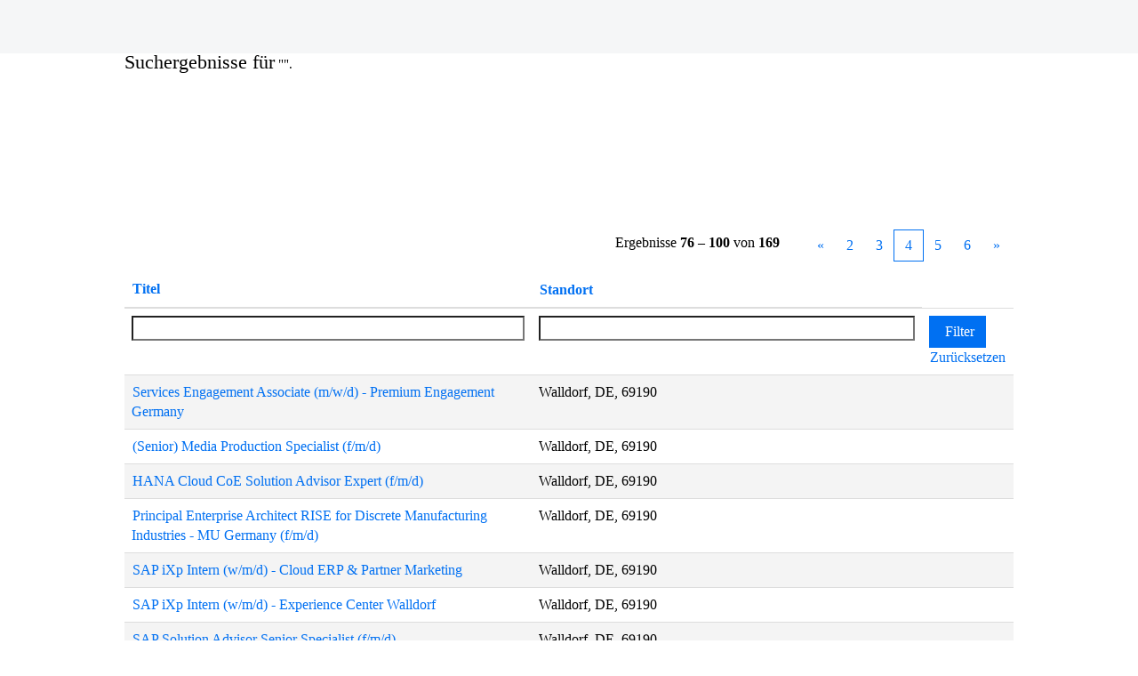

--- FILE ---
content_type: text/html;charset=UTF-8
request_url: https://jobs.sap.com/key/?q=android%2Bdeveloper%2Bsap%2Blabs&startrow=75&locale=de_DE
body_size: 118151
content:
<!DOCTYPE html>
<html class="html5" xml:lang="de-DE" lang="de-DE" xmlns="http://www.w3.org/1999/xhtml">

        <head>
            <meta http-equiv="X-UA-Compatible" content="IE=edge,chrome=1" />
            <meta http-equiv="Content-Type" content="text/html;charset=UTF-8" />
            <meta http-equiv="Content-Type" content="text/html; charset=utf-8" />
                <meta name="viewport" content="width=device-width, initial-scale=1.0" />
                        <meta name="google-site-verification" content="MTLm9NY-bYqQoPynbngTJgj-X05_yridAT8KCtib3x8" />
                        <meta name="msvalidate.01" content="C4850D39391A3B03984C206793ED6F1C" />
                        <link type="text/css" class="keepscript" rel="stylesheet" href="https://jobs.sap.com/platform/bootstrap/3.4.8_NES/css/bootstrap.min.css" />
                            <link type="text/css" rel="stylesheet" href="/platform/css/j2w/min/bootstrapV3.global.responsive.min.css?h=62c263b4" />
                            <link type="text/css" rel="stylesheet" href="/platform/csb/css/navbar-fixed-top.css" />
                <script type="text/javascript" src="https://performancemanager5.successfactors.eu/verp/vmod_v1/ui/extlib/jquery_3.5.1/jquery.js"></script>
                <script type="text/javascript" src="https://performancemanager5.successfactors.eu/verp/vmod_v1/ui/extlib/jquery_3.5.1/jquery-migrate.js"></script>
            <script type="text/javascript" src="/platform/js/jquery/jquery-migrate-1.4.1.js"></script>
                    <title>SAP - Stellen</title>

        <meta http-equiv="Content-Type" content="text/html; charset=utf-8" />
        <meta name="keywords" content="Stellen bei SAP, " />
        <meta name="description" content="Bei SAP nach  suchen" />
        <link rel="canonical" href="https://jobs.sap.com/search/" />
            <meta name="robots" content="noindex" />
            <meta property="og:image" content="https://rmkcdn.successfactors.com/84a30c28/6021250a-41db-4992-b279-5.jpg" />
            <meta property="twitter:image" content="https://rmkcdn.successfactors.com/84a30c28/6021250a-41db-4992-b279-5.jpg" />
                <link type="text/css" rel="stylesheet" href="//rmkcdn.successfactors.com/84a30c28/1109bbf4-bb4d-4050-88ab-c.css" />
                            <link type="text/css" rel="stylesheet" href="/platform/csb/css/customHeader.css?h=62c263b4" />
                            <link type="text/css" rel="stylesheet" href="/platform/css/j2w/min/sitebuilderframework.min.css?h=62c263b4" />
                            <link type="text/css" rel="stylesheet" href="/platform/css/j2w/min/BS3ColumnizedSearch.min.css?h=62c263b4" />
                            <link type="text/css" rel="stylesheet" href="/platform/css/search/BS3ColumnizedSearchHideLabels.css?h=62c263b4" />
                            <link type="text/css" rel="stylesheet" href="/platform/fontawesome4.7/css/font-awesome-4.7.0.min.css?h=62c263b4" /><script data-ui5-config type="application/json">  { "theme": "sap_glow" }</script><link rel="stylesheet" type="text/css" href="https://cdn.udex.services.sap.com/dds/design-tokens/v0.118.0/themes/sap_glow/css_variables.css"><link rel="preload" href="/sites/csb/sap/72Brand/72BrandVariable_Th-Blk.woff2" as="font" type="font/woff2"><link rel="preload" href="https://jobs.sap.com/sites/csb/sap/jobs-ui/components/job-ui.css?v=m4k2znhxokq2gecp" as="style"><script type="text/javascript" src="https://jobs.sap.com/sites/csb/sap/jobs-ui/csb/global-head-keep.js?v=m4k2znhxokq2gecp" class="keepscript"></script><script src="https://assets.adobedtm.com/ccc66c06b30b/d39f9a1eb34e/launch-b8a95a3ce5e8.min.js"></script><script class="keepscript" type="module" src="https://contextualnavigation.api.community.sap.com/static/1.42.1/cxs-designsystem/cxs-designsystem.esm.js?v=m4k2znhxokq2gecp"></script><script type="module" src="https://jobs.sap.com/sites/csb/sap/jobs-ui/components/job-ui.esm.js?v=m4k2znhxokq2gecp"></script><script nomodule src="https://jobs.sap.com/sites/csb/sap/jobs-ui/components/job-ui.js?v=m4k2znhxokq2gecp"></script><script>window.componentsStyleUrl="https://jobs.sap.com/sites/csb/sap/jobs-ui/components/job-ui.css?v=m4k2znhxokq2gecp"</script><link rel="stylesheet" href="https://jobs.sap.com/sites/csb/sap/jobs-ui/csb/global-head.css?v=m4k2znhxokq2gecp"><script type="text/javascript">var currentWindowUrl=window.location.href,currentPageIsSeach=!1,currentPageIsTopJobs=!1,currentPageIsAllJobs=!1,currentPageIsCategory=!1;function saveDataToComponent(e){var n=document.getElementById(e);n.componentData=componentData,n.componentData.tagId=e,n.theme=window.componentsTheme,n.styleUrl=window.componentsStyleUrl}(-1<currentWindowUrl.indexOf("jobs2web.com")||-1<currentWindowUrl.indexOf("jobs.sap.com"))&&(-1<currentWindowUrl.indexOf("/search/")?currentPageIsSeach=!0:-1<currentWindowUrl.indexOf("/topjobs/")?currentPageIsTopJobs=!0:-1<currentWindowUrl.indexOf("/viewalljobs/")?currentPageIsAllJobs=!0:-1<currentWindowUrl.indexOf("/go/")&&(currentPageIsCategory=!0))</script>

        <link rel="shortcut icon" href="//rmkcdn.successfactors.com/84a30c28/4a4bfd32-dfc6-4be1-abef-3.ico" type="image/x-icon" />
            <style id="antiClickjack" type="text/css">body{display:none !important;}</style>
            <script type="text/javascript" id="antiClickJackScript">
                if (self === top) {
                    var antiClickjack = document.getElementById("antiClickjack");
                    antiClickjack.parentNode.removeChild(antiClickjack);
                } else {
                    top.location = self.location;
                }
            </script>
        </head>

        <body class="coreCSB search-page body   body" id="body">

        <div id="outershell" class="outershell">

    <div id="header" class="custom-header header headermain navbar navbar-default navbar-fixed-top" role="banner">
        <script type="text/javascript">
            //<![CDATA[
            $(function()
            {
                /* Using 'skipLinkSafari' to include CSS styles specific to Safari. */
                if (navigator.userAgent.indexOf('Safari') != -1 && navigator.userAgent.indexOf('Chrome') == -1) {
                    $("#skipLink").attr('class', 'skipLinkSafari');
                }
            });
            //]]>
             $(document).ready(function() {
                $("#skipLink").click(function (e) {
                    e.preventDefault();
                    $("#content").focus().css('outline','none');
                    var offset = $(':target').offset();
                    var fixedHeaderHeight = $("#header").innerHeight();
                    var scrollto = offset.top - fixedHeaderHeight;
                    $('html, body').animate({scrollTop:scrollto}, 0);
                });
              });

        </script>
        <div id="skip">
            <a href="#content" id="skipLink" class="skipLink" title="Zum Hauptinhalt"><span>Zum Hauptinhalt</span></a>
        </div>

        <div class="custom-mobile-header displayM center unmodified backgroundimage">
        <div class="custom-header-content custom-header-row-0">
            <div class="row">

                    <div class="custom-header-row-content custom-header-column-0 col-xs-4 content-align-left content-align-top backgroundcolor" style="padding:0px 0px 0px 0px; height:px;">
                    </div>

                    <div class="custom-header-row-content custom-header-column-1 col-xs-4 content-align-left content-align-top backgroundcolor" style="padding:0px 0px 0px 0px; height:px;">
                    </div>

                    <div class="custom-header-row-content custom-header-column-2 col-xs-4 content-align-right content-align-middle backgroundcolorc9d56a52f3c8947e" style="padding:0px 0px 0px 0px; height:30px;">

    <div class="custom-header-signinLanguage backgroundcolorc9d56a52f3c8947e" style="padding: 10px;">
        <div class="inner limitwidth">
            <div class="links" role="list">
                <div class="language node dropdown header-one headerlocaleselector linkhovercolor6dbb99856a7f4c83 customheaderlinkhovercolor6dbb99856a7f4c83" role="listitem">
        <a class="dropdown-toggle languageselector fontcolor6dbb99856a7f4c83" style="font-family:custom22ee0fcfa06f44629b9d3; font-size:16px;" role="button" aria-haspopup="true" aria-expanded="false" data-toggle="dropdown" href="#">Sprache <span class="caret"></span></a>
        <ul role="menu" class="dropdown-menu company-dropdown headerdropdown backgroundcolorc9d56a52f3c8947e" onclick=" event.stopPropagation();">
                    <li role="none" class="linkcolor6dbb99856a7f4c83 linkhovercolor6dbb99856a7f4c83 customheaderlinkhovercolor6dbb99856a7f4c83">
                        <a role="menuitem" href="https://jobs.sap.com/key/?q=android%2Bdeveloper%2Bsap%2Blabs&amp;startrow=75&amp;locale=de_DE" lang="de-DE">Deutsch (Deutschland)</a>
                    </li>
                    <li role="none" class="linkcolor6dbb99856a7f4c83 linkhovercolor6dbb99856a7f4c83 customheaderlinkhovercolor6dbb99856a7f4c83">
                        <a role="menuitem" href="https://jobs.sap.com/key/?q=android%2Bdeveloper%2Bsap%2Blabs&amp;startrow=75&amp;locale=en_US" lang="en-US">English (Global)</a>
                    </li>
                    <li role="none" class="linkcolor6dbb99856a7f4c83 linkhovercolor6dbb99856a7f4c83 customheaderlinkhovercolor6dbb99856a7f4c83">
                        <a role="menuitem" href="https://jobs.sap.com/key/?q=android%2Bdeveloper%2Bsap%2Blabs&amp;startrow=75&amp;locale=fr_FR" lang="fr-FR">Français (France)</a>
                    </li>
                    <li role="none" class="linkcolor6dbb99856a7f4c83 linkhovercolor6dbb99856a7f4c83 customheaderlinkhovercolor6dbb99856a7f4c83">
                        <a role="menuitem" href="https://jobs.sap.com/key/?q=android%2Bdeveloper%2Bsap%2Blabs&amp;startrow=75&amp;locale=ja_JP" lang="ja-JP">日本語 (日本)</a>
                    </li>
                    <li role="none" class="linkcolor6dbb99856a7f4c83 linkhovercolor6dbb99856a7f4c83 customheaderlinkhovercolor6dbb99856a7f4c83">
                        <a role="menuitem" href="https://jobs.sap.com/key/?q=android%2Bdeveloper%2Bsap%2Blabs&amp;startrow=75&amp;locale=zh_CN" lang="zh-CN">简体中文 (中国大陆)</a>
                    </li>
        </ul>
                </div>
                    <div class="profile node linkhovercolor6dbb99856a7f4c83 customheaderlinkhovercolor6dbb99856a7f4c83" role="listitem">
			<div class="profileWidget">
					<a href="#" onclick="j2w.TC.handleViewProfileAction(event)" xml:lang="de-DE" class="fontcolor6dbb99856a7f4c83" lang="de-DE" style="font-family:custom22ee0fcfa06f44629b9d3; font-size:16px;">Bewerberprofil</a>
			</div>
                    </div>
            </div>
        </div>
        <div class="clearfix"></div>
    </div>
                    </div>

                <div class="clearfix"></div>
            </div>
        </div>
        
        <div class="menu-items">
        </div>
        </div>
        <div class="custom-tablet-header displayT center unmodified backgroundimage">
        <div class="custom-header-content custom-header-row-0">
            <div class="row">

                    <div class="custom-header-row-content custom-header-column-0 col-xs-4 content-align-left content-align-top backgroundcolor" style="padding:0px 0px 0px 0px; height:px;">
                    </div>

                    <div class="custom-header-row-content custom-header-column-1 col-xs-4 content-align-left content-align-top backgroundcolor" style="padding:0px 0px 0px 0px; height:px;">
                    </div>

                    <div class="custom-header-row-content custom-header-column-2 col-xs-4 content-align-right content-align-middle backgroundcolorc9d56a52f3c8947e" style="padding:0px 0px 0px 0px; height:30px;">

    <div class="custom-header-signinLanguage backgroundcolorc9d56a52f3c8947e" style="padding: 10px;">
        <div class="inner limitwidth">
            <div class="links" role="list">
                <div class="language node dropdown header-one headerlocaleselector linkhovercolor6dbb99856a7f4c83 customheaderlinkhovercolor6dbb99856a7f4c83" role="listitem">
        <a class="dropdown-toggle languageselector fontcolor6dbb99856a7f4c83" style="font-family:custom22ee0fcfa06f44629b9d3; font-size:16px;" role="button" aria-haspopup="true" aria-expanded="false" data-toggle="dropdown" href="#">Sprache <span class="caret"></span></a>
        <ul role="menu" class="dropdown-menu company-dropdown headerdropdown backgroundcolorc9d56a52f3c8947e" onclick=" event.stopPropagation();">
                    <li role="none" class="linkcolor6dbb99856a7f4c83 linkhovercolor6dbb99856a7f4c83 customheaderlinkhovercolor6dbb99856a7f4c83">
                        <a role="menuitem" href="https://jobs.sap.com/key/?q=android%2Bdeveloper%2Bsap%2Blabs&amp;startrow=75&amp;locale=de_DE" lang="de-DE">Deutsch (Deutschland)</a>
                    </li>
                    <li role="none" class="linkcolor6dbb99856a7f4c83 linkhovercolor6dbb99856a7f4c83 customheaderlinkhovercolor6dbb99856a7f4c83">
                        <a role="menuitem" href="https://jobs.sap.com/key/?q=android%2Bdeveloper%2Bsap%2Blabs&amp;startrow=75&amp;locale=en_US" lang="en-US">English (Global)</a>
                    </li>
                    <li role="none" class="linkcolor6dbb99856a7f4c83 linkhovercolor6dbb99856a7f4c83 customheaderlinkhovercolor6dbb99856a7f4c83">
                        <a role="menuitem" href="https://jobs.sap.com/key/?q=android%2Bdeveloper%2Bsap%2Blabs&amp;startrow=75&amp;locale=fr_FR" lang="fr-FR">Français (France)</a>
                    </li>
                    <li role="none" class="linkcolor6dbb99856a7f4c83 linkhovercolor6dbb99856a7f4c83 customheaderlinkhovercolor6dbb99856a7f4c83">
                        <a role="menuitem" href="https://jobs.sap.com/key/?q=android%2Bdeveloper%2Bsap%2Blabs&amp;startrow=75&amp;locale=ja_JP" lang="ja-JP">日本語 (日本)</a>
                    </li>
                    <li role="none" class="linkcolor6dbb99856a7f4c83 linkhovercolor6dbb99856a7f4c83 customheaderlinkhovercolor6dbb99856a7f4c83">
                        <a role="menuitem" href="https://jobs.sap.com/key/?q=android%2Bdeveloper%2Bsap%2Blabs&amp;startrow=75&amp;locale=zh_CN" lang="zh-CN">简体中文 (中国大陆)</a>
                    </li>
        </ul>
                </div>
                    <div class="profile node linkhovercolor6dbb99856a7f4c83 customheaderlinkhovercolor6dbb99856a7f4c83" role="listitem">
			<div class="profileWidget">
					<a href="#" onclick="j2w.TC.handleViewProfileAction(event)" xml:lang="de-DE" class="fontcolor6dbb99856a7f4c83" lang="de-DE" style="font-family:custom22ee0fcfa06f44629b9d3; font-size:16px;">Bewerberprofil</a>
			</div>
                    </div>
            </div>
        </div>
        <div class="clearfix"></div>
    </div>
                    </div>

                <div class="clearfix"></div>
            </div>
        </div>
        
        <div class="menu-items">
        </div>
        </div>
        <div class="custom-desktop-header displayD center unmodified backgroundimage" role="navigation" aria-label="Header">
        <div class="custom-header-content custom-header-row-0">
            <div class="row">

                    <div class="custom-header-row-content custom-header-column-0 col-xs-3 content-align-left content-align-top backgroundcolor" style="padding:0px 0px 0px 0px; height:px;">
                    </div>

                    <div class="custom-header-row-content custom-header-column-1 col-xs-3 content-align-left content-align-top backgroundcolor" style="padding:0px 0px 0px 0px; height:px;">
                    </div>

                    <div class="custom-header-row-content custom-header-column-2 col-xs-3 content-align-left content-align-top backgroundcolor" style="padding:0px 0px 0px 0px; height:px;">
                    </div>

                    <div class="custom-header-row-content custom-header-column-3 col-xs-3 content-align-justify content-align-middle backgroundcolor53d205dee6923fa6" style="padding:20px 0px 0px 0px; height:40px;">

    <div class="custom-header-signinLanguage backgroundcolor53d205dee6923fa6" style="padding: 10px;">
        <div class="inner limitwidth">
            <div class="links" role="list">
                <div class="language node dropdown header-one headerlocaleselector linkhovercolor6dbb99856a7f4c83 customheaderlinkhovercolor6dbb99856a7f4c83" role="listitem">
        <a class="dropdown-toggle languageselector fontcolor6dbb99856a7f4c83" style="font-family:custom22ee0fcfa06f44629b9d3; font-size:16px;" role="button" aria-haspopup="true" aria-expanded="false" data-toggle="dropdown" href="#">Sprache <span class="caret"></span></a>
        <ul role="menu" class="dropdown-menu company-dropdown headerdropdown backgroundcolor53d205dee6923fa6" onclick=" event.stopPropagation();">
                    <li role="none" class="linkcolor6dbb99856a7f4c83 linkhovercolor6dbb99856a7f4c83 customheaderlinkhovercolor6dbb99856a7f4c83">
                        <a role="menuitem" href="https://jobs.sap.com/key/?q=android%2Bdeveloper%2Bsap%2Blabs&amp;startrow=75&amp;locale=de_DE" lang="de-DE">Deutsch (Deutschland)</a>
                    </li>
                    <li role="none" class="linkcolor6dbb99856a7f4c83 linkhovercolor6dbb99856a7f4c83 customheaderlinkhovercolor6dbb99856a7f4c83">
                        <a role="menuitem" href="https://jobs.sap.com/key/?q=android%2Bdeveloper%2Bsap%2Blabs&amp;startrow=75&amp;locale=en_US" lang="en-US">English (Global)</a>
                    </li>
                    <li role="none" class="linkcolor6dbb99856a7f4c83 linkhovercolor6dbb99856a7f4c83 customheaderlinkhovercolor6dbb99856a7f4c83">
                        <a role="menuitem" href="https://jobs.sap.com/key/?q=android%2Bdeveloper%2Bsap%2Blabs&amp;startrow=75&amp;locale=fr_FR" lang="fr-FR">Français (France)</a>
                    </li>
                    <li role="none" class="linkcolor6dbb99856a7f4c83 linkhovercolor6dbb99856a7f4c83 customheaderlinkhovercolor6dbb99856a7f4c83">
                        <a role="menuitem" href="https://jobs.sap.com/key/?q=android%2Bdeveloper%2Bsap%2Blabs&amp;startrow=75&amp;locale=ja_JP" lang="ja-JP">日本語 (日本)</a>
                    </li>
                    <li role="none" class="linkcolor6dbb99856a7f4c83 linkhovercolor6dbb99856a7f4c83 customheaderlinkhovercolor6dbb99856a7f4c83">
                        <a role="menuitem" href="https://jobs.sap.com/key/?q=android%2Bdeveloper%2Bsap%2Blabs&amp;startrow=75&amp;locale=zh_CN" lang="zh-CN">简体中文 (中国大陆)</a>
                    </li>
        </ul>
                </div>
                    <div class="profile node linkhovercolor6dbb99856a7f4c83 customheaderlinkhovercolor6dbb99856a7f4c83" role="listitem">
			<div class="profileWidget">
					<a href="#" onclick="j2w.TC.handleViewProfileAction(event)" xml:lang="de-DE" class="fontcolor6dbb99856a7f4c83" lang="de-DE" style="font-family:custom22ee0fcfa06f44629b9d3; font-size:16px;">Bewerberprofil</a>
			</div>
                    </div>
            </div>
        </div>
        <div class="clearfix"></div>
    </div>
                    </div>

                <div class="clearfix"></div>
            </div>
        </div>
        
        <div class="menu-items">
        </div>
        </div>
    </div>
        
        <script type="text/javascript">
            //<![CDATA[
                $(document).on('resizeFixedHeader', function () {
                    $('#fixedHeaderInlineStyle').remove();
                    $("<style type='text/css' id='fixedHeaderInlineStyle'>@media only screen and (min-width: 767px) { body { padding-top: " + $('#header').outerHeight(true) + "px;} }</style>").appendTo("head");
                }).trigger('resizeFixedHeader');
                $(window).on( "ready", function() {
                    $(document).trigger('resizeFixedHeader');
                });
                $(window).on( "load", function() {
                    $(document).trigger('resizeFixedHeader');
                });
            //]]>
        </script>
            <div id="innershell" class="innershell">
                <div id="content" tabindex="-1" class="content" role="main">
                    <div class="inner">
            <div class="breadcrumbtrail">
                <nav aria-label="Breadcrumb">
                    <ul class="breadcrumb">
                        <li><a href="/">Startseite</a></li>
                                        <li aria-hidden="true"><span class="divider">|</span></li>
                                        <li class="active" aria-current="page"> bei SAP<span class="sr-only">(aktuelle Seite)</span></li>
                    </ul>
                </nav>
            </div>
            <h1 class="keyword-title">Suchergebnisse für<span class="securitySearchQuery"> "".</span>
            </h1>
        <div id="search-wrapper">

        <div class="well well-small searchwell">
            <form class="form-inline jobAlertsSearchForm" name="keywordsearch" method="get" action="/search/" xml:lang="de-DE" lang="de-DE" style="margin: 0;" role="search">
                <input name="createNewAlert" type="hidden" value="false" />
                <div class="container-fluid">
                    <div class="row columnizedSearchForm">
                        <div class="column col-md-9">
                            <div class="fieldContainer row">
                                    <div class="col-md-6 rd-keywordsearch">
                                            <span class="lbl" aria-hidden="true">Nach Schlüsselwort suchen</span>

                                        <i class="keywordsearch-icon"></i>
                                        <input type="text" class="keywordsearch-q columnized-search" name="q" placeholder="Nach Schlüsselwort suchen" maxlength="50" aria-label="Nach Schlüsselwort suchen" />

                                    </div>
                                    <div class="col-md-6 rd-locationsearch">
                                            <span class="lbl" aria-hidden="true">Nach Standort suchen</span>

                                        <i class="locationsearch-icon"></i>
                                        <input type="text" class="keywordsearch-locationsearch columnized-search" name="locationsearch" placeholder="Nach Standort suchen" maxlength="50" aria-label="Nach Standort suchen" />
                                    </div>
                            </div>
                                <div class="row optionsLink optionsLink-padding">
            <span>
                
                <a href="javascript:void(0)" rel="advance" role="button" id="options-search" class="search-option-link btn-link" aria-controls="moreOptionsDiv" data-toggle="collapse" aria-expanded="false" data-moreOptions="Mehr Suchoptionen" data-lessOptions="Weniger Optionen anzeigen" data-target=".optionsDiv">Mehr Suchoptionen</a>
            </span>
                                </div>
            <div>
                <div id="moreOptionsDiv" style="" class="optionsDiv collapse">

                    <div id="optionsFacetLoading" class="optionsFacetLoading" aria-live="assertive">
                            <span>Laden...</span>
                    </div>
                    <div id="optionsFacetValues" class="optionsFacetValues" style="display:none" tabindex="-1">
                        <hr aria-hidden="true" />
                        <div id="newFacets" style="padding-bottom: 5px" class="row">
                                <div class="optionsFacet col-md-4">
                                    <div class="row">
                                        <label id="optionsFacetsDD_department_label" class="optionsFacet optionsFacet-label" for="optionsFacetsDD_department">
                                            Aufgabenbereich
                                        </label>
                                    </div>
                                    <select id="optionsFacetsDD_department" name="optionsFacetsDD_department" class="optionsFacet-select optionsFacetsDD_department form-control-100">
                                        <option value="">Alle</option>
                                    </select>
                                </div>
                                <div class="optionsFacet col-md-4">
                                    <div class="row">
                                        <label id="optionsFacetsDD_customfield3_label" class="optionsFacet optionsFacet-label" for="optionsFacetsDD_customfield3">
                                            Karrierestatus
                                        </label>
                                    </div>
                                    <select id="optionsFacetsDD_customfield3" name="optionsFacetsDD_customfield3" class="optionsFacet-select optionsFacetsDD_customfield3 form-control-100">
                                        <option value="">Alle</option>
                                    </select>
                                </div>
                                <div class="optionsFacet col-md-4">
                                    <div class="row">
                                        <label id="optionsFacetsDD_country_label" class="optionsFacet optionsFacet-label" for="optionsFacetsDD_country">
                                            Land/Region
                                        </label>
                                    </div>
                                    <select id="optionsFacetsDD_country" name="optionsFacetsDD_country" class="optionsFacet-select optionsFacetsDD_country form-control-100">
                                        <option value="">Alle</option>
                                    </select>
                                </div>
                        </div>
                    </div>
                </div>
            </div>
                        </div>
                        <div class="rd-searchbutton col-md-2">
                            <div class="row emptylabelsearchspace labelrow">
                                 
                            </div>
                            <div class="row">
                                <div class="col-md-12 col-sm-12 col-xs-12 search-submit">
                                            <input type="submit" class="btn keywordsearch-button" value="Suche starten" />
                                </div>
                            </div>
                        </div>
                    </div>

                </div>
            </form>
        </div>
                    <div class="row clearfix">
            <div id="sharingwidget"></div>
                    </div>
        </div>
                <div class="pagination-top clearfix">

        <div class="paginationShell clearfix" xml:lang="de-DE" lang="de-DE">
                    <div class="well well-lg pagination-well pagination">
                        <div class="pagination-label-row">
                            <span class="paginationLabel" aria-label="Ergebnisse 76 – 100">Ergebnisse <b>76 – 100</b> von <b>169</b></span>
                            <span class="srHelp" style="font-size:0px">Seite 4 von 7</span>
                        </div>
                            <ul class="pagination">
                                <li><a class="paginationItemFirst" href="?q=&amp;sortColumn=referencedate&amp;sortDirection=desc" title="Erste Seite"><span aria-hidden="true">«</span></a></li>
                                            <li class=" "><a href="?q=&amp;sortColumn=referencedate&amp;sortDirection=desc&amp;startrow=25" rel="nofollow" title="Seite 2">2</a></li>
                                            <li class=" "><a href="?q=&amp;sortColumn=referencedate&amp;sortDirection=desc&amp;startrow=50" rel="nofollow" title="Seite 3">3</a></li>
                                            <li class="active"><a href="?q=&amp;sortColumn=referencedate&amp;sortDirection=desc&amp;startrow=75" class="current-page" aria-current="page" rel="nofollow" title="Seite 4">4</a></li>
                                            <li class=" "><a href="?q=&amp;sortColumn=referencedate&amp;sortDirection=desc&amp;startrow=100" rel="nofollow" title="Seite 5">5</a></li>
                                            <li class=" "><a href="?q=&amp;sortColumn=referencedate&amp;sortDirection=desc&amp;startrow=125" rel="nofollow" title="Seite 6">6</a></li>
                                <li><a class="paginationItemLast" href="?q=&amp;sortColumn=referencedate&amp;sortDirection=desc&amp;startrow=150" rel="nofollow" title="Letzte Seite"><span aria-hidden="true">»</span></a></li>
                            </ul>
                    </div>
        </div>
                </div>

            <div class="searchResultsShell">
				<table id="searchresults" class="searchResults full table table-striped table-hover" cellpadding="0" cellspacing="0" aria-label="Suchergebnisse für . Seite 4 von 7, Ergebnisse 76 bis 100 von 169">
					<thead>
                            <tr id="search-results-header">
											<th id="hdrTitle" aria-sort="none" scope="col" width="50%">
												<span class="jobTitle">
													<a id="hdrTitleButton" class="jobTitle sort" role="button" href="/search/?q=&amp;sortColumn=sort_title&amp;sortDirection=desc#hdrTitleButton">Titel
													</a>
												</span>
											</th>
											<th id="hdrLocation" aria-sort="none" scope="col" width="50%" class="hidden-phone">
												<span class="jobLocation">
													<a id="hdrLocationButton" role="button" class="jobLocation sort" href="/search/?q=&amp;sortColumn=sort_location&amp;sortDirection=desc#hdrLocationButton">Standort
													</a>
												</span>
											</th>
									<td class="hidden-phone"></td>
                            </tr>
                            <tr id="search-results-filter" class="hidden-phone">
											<td id="filter-title">
												<label class="s508-hide" for="title">Titel</label><input id="title" data-column="title" class="filter-input" style="width: 100%;" title="Filter: Titel" type="text" name="title" maxlength="50" />
											</td>
											<td id="filter-location" class="hidden-phone">
												<label class="s508-hide" for="location">Standort</label><input id="location" data-column="location" class="filter-input" style="width: 100%;" title="Filter: Standort" type="text" name="location" maxlength="50" />
											</td>

                                <td id="filter-submit">
                                    <form id="searchfilter" method="get" action="/search/#searchresults" name="searchfilter">
                                        <input type="submit" id="searchfilter-submit" value="Filter" class="btn btn-default" />
                                        <input id="q" type="hidden" name="q" />
                                        <input id="q2" type="hidden" name="q2" />
										<input id="alertId" type="hidden" name="alertId" />
                                            <input id="locationsearch" type="hidden" name="locationsearch" />

                                        <a id="reset" role="button" href="/search/?q=#reset">Zurücksetzen</a>
                                    </form>

                                    <script type="text/javascript">
                                        //<![CDATA[
                                            $searchfilter = $('#searchfilter');
                                            $(function() {
                                                $('.filter-input').keypress(function(e){
                                                    if (e.keyCode == 13) {
                                                        copyInputFieldsToForm('.filter-input');
                                                        $searchfilter.trigger('submit');
                                                    }
                                                });
                                            });
                                            $searchfilter.submit(function(e){
                                                copyInputFieldsToForm('.filter-input');
                                            });
                                            function copyInputFieldsToForm(selector) {
                                                $(selector).each(function(index,item){
                                                    $item = $(item);
                                                    var $input = $("<input>").attr("type", "hidden").attr("name", $item.attr('name') ).val( $item.val() );
                                                    $item.attr('disabled','disabled').removeAttr('id').removeAttr('name');
                                                    $searchfilter.append( $input );
                                                });
                                            }
                                        //]]>
                                    </script>
                                </td>
                            </tr>
                    </thead>
                    <tbody>

                            <tr class="data-row">
                                                <td class="colTitle" headers="hdrTitle">
													<span class="jobTitle hidden-phone">
														<a href="/job/Walldorf-Services-Engagement-Associate-%28mwd%29-Premium-Engagement-Germany-69190/1268190201/" class="jobTitle-link">Services Engagement Associate (m/w/d) - Premium Engagement Germany</a>
													</span>
                                                    <div class="jobdetail-phone visible-phone">
                                                                    <span class="jobTitle visible-phone">
                                                                        <a class="jobTitle-link" href="/job/Walldorf-Services-Engagement-Associate-%28mwd%29-Premium-Engagement-Germany-69190/1268190201/">Services Engagement Associate (m/w/d) - Premium Engagement Germany</a>
                                                                    </span>
                                                                    <span class="jobLocation visible-phone">
        
        <span class="jobLocation">
            Walldorf, DE, 69190
            
        </span></span>
                                                    </div>
                                                </td>
											<td class="colLocation hidden-phone" headers="hdrLocation">
        
        <span class="jobLocation">
            Walldorf, DE, 69190
            
        </span>
											</td>
									<td class="hidden-phone"></td>
                            </tr>

                            <tr class="data-row">
                                                <td class="colTitle" headers="hdrTitle">
													<span class="jobTitle hidden-phone">
														<a href="/job/Walldorf-%28Senior%29-Media-Production-Specialist-%28fmd%29-69190/1249585401/" class="jobTitle-link">(Senior) Media Production Specialist (f/m/d)</a>
													</span>
                                                    <div class="jobdetail-phone visible-phone">
                                                                    <span class="jobTitle visible-phone">
                                                                        <a class="jobTitle-link" href="/job/Walldorf-%28Senior%29-Media-Production-Specialist-%28fmd%29-69190/1249585401/">(Senior) Media Production Specialist (f/m/d)</a>
                                                                    </span>
                                                                    <span class="jobLocation visible-phone">
        
        <span class="jobLocation">
            Walldorf, DE, 69190
            
        </span></span>
                                                    </div>
                                                </td>
											<td class="colLocation hidden-phone" headers="hdrLocation">
        
        <span class="jobLocation">
            Walldorf, DE, 69190
            
        </span>
											</td>
									<td class="hidden-phone"></td>
                            </tr>

                            <tr class="data-row">
                                                <td class="colTitle" headers="hdrTitle">
													<span class="jobTitle hidden-phone">
														<a href="/job/Walldorf-HANA-Cloud-CoE-Solution-Advisor-Expert-%28fmd%29-69190/1234219001/" class="jobTitle-link">HANA Cloud CoE Solution Advisor Expert (f/m/d)</a>
													</span>
                                                    <div class="jobdetail-phone visible-phone">
                                                                    <span class="jobTitle visible-phone">
                                                                        <a class="jobTitle-link" href="/job/Walldorf-HANA-Cloud-CoE-Solution-Advisor-Expert-%28fmd%29-69190/1234219001/">HANA Cloud CoE Solution Advisor Expert (f/m/d)</a>
                                                                    </span>
                                                                    <span class="jobLocation visible-phone">
        
        <span class="jobLocation">
            Walldorf, DE, 69190
            
        </span></span>
                                                    </div>
                                                </td>
											<td class="colLocation hidden-phone" headers="hdrLocation">
        
        <span class="jobLocation">
            Walldorf, DE, 69190
            
        </span>
											</td>
									<td class="hidden-phone"></td>
                            </tr>

                            <tr class="data-row">
                                                <td class="colTitle" headers="hdrTitle">
													<span class="jobTitle hidden-phone">
														<a href="/job/Walldorf-Principal-Enterprise-Architect-RISE-for-Discrete-Manufacturing-Industries-MU-Germany-%28fmd%29-69190/1207688001/" class="jobTitle-link">Principal Enterprise Architect RISE for Discrete Manufacturing Industries - MU Germany (f/m/d)</a>
													</span>
                                                    <div class="jobdetail-phone visible-phone">
                                                                    <span class="jobTitle visible-phone">
                                                                        <a class="jobTitle-link" href="/job/Walldorf-Principal-Enterprise-Architect-RISE-for-Discrete-Manufacturing-Industries-MU-Germany-%28fmd%29-69190/1207688001/">Principal Enterprise Architect RISE for Discrete Manufacturing Industries - MU Germany (f/m/d)</a>
                                                                    </span>
                                                                    <span class="jobLocation visible-phone">
        
        <span class="jobLocation">
            Walldorf, DE, 69190
            
        </span></span>
                                                    </div>
                                                </td>
											<td class="colLocation hidden-phone" headers="hdrLocation">
        
        <span class="jobLocation">
            Walldorf, DE, 69190
            
        </span>
											</td>
									<td class="hidden-phone"></td>
                            </tr>

                            <tr class="data-row">
                                                <td class="colTitle" headers="hdrTitle">
													<span class="jobTitle hidden-phone">
														<a href="/job/Walldorf-SAP-iXp-Intern-%28wmd%29-Cloud-ERP-&amp;-Partner-Marketing-69190/1201717901/" class="jobTitle-link">SAP iXp Intern (w/m/d) - Cloud ERP &amp; Partner Marketing</a>
													</span>
                                                    <div class="jobdetail-phone visible-phone">
                                                                    <span class="jobTitle visible-phone">
                                                                        <a class="jobTitle-link" href="/job/Walldorf-SAP-iXp-Intern-%28wmd%29-Cloud-ERP-&amp;-Partner-Marketing-69190/1201717901/">SAP iXp Intern (w/m/d) - Cloud ERP &amp; Partner Marketing</a>
                                                                    </span>
                                                                    <span class="jobLocation visible-phone">
        
        <span class="jobLocation">
            Walldorf, DE, 69190
            
        </span></span>
                                                    </div>
                                                </td>
											<td class="colLocation hidden-phone" headers="hdrLocation">
        
        <span class="jobLocation">
            Walldorf, DE, 69190
            
        </span>
											</td>
									<td class="hidden-phone"></td>
                            </tr>

                            <tr class="data-row">
                                                <td class="colTitle" headers="hdrTitle">
													<span class="jobTitle hidden-phone">
														<a href="/job/Walldorf-SAP-iXp-Intern-%28wmd%29-Experience-Center-Walldorf-69190/1165753601/" class="jobTitle-link">SAP iXp Intern (w/m/d) - Experience Center Walldorf</a>
													</span>
                                                    <div class="jobdetail-phone visible-phone">
                                                                    <span class="jobTitle visible-phone">
                                                                        <a class="jobTitle-link" href="/job/Walldorf-SAP-iXp-Intern-%28wmd%29-Experience-Center-Walldorf-69190/1165753601/">SAP iXp Intern (w/m/d) - Experience Center Walldorf</a>
                                                                    </span>
                                                                    <span class="jobLocation visible-phone">
        
        <span class="jobLocation">
            Walldorf, DE, 69190
            
        </span></span>
                                                    </div>
                                                </td>
											<td class="colLocation hidden-phone" headers="hdrLocation">
        
        <span class="jobLocation">
            Walldorf, DE, 69190
            
        </span>
											</td>
									<td class="hidden-phone"></td>
                            </tr>

                            <tr class="data-row">
                                                <td class="colTitle" headers="hdrTitle">
													<span class="jobTitle hidden-phone">
														<a href="/job/Walldorf-SAP-Solution-Advisor-Senior-Specialist-%28fmd%29-69190/1259077701/" class="jobTitle-link">SAP Solution Advisor Senior Specialist (f/m/d)</a>
													</span>
                                                    <div class="jobdetail-phone visible-phone">
                                                                    <span class="jobTitle visible-phone">
                                                                        <a class="jobTitle-link" href="/job/Walldorf-SAP-Solution-Advisor-Senior-Specialist-%28fmd%29-69190/1259077701/">SAP Solution Advisor Senior Specialist (f/m/d)</a>
                                                                    </span>
                                                                    <span class="jobLocation visible-phone">
        
        <span class="jobLocation">
            Walldorf, DE, 69190
            
        </span></span>
                                                    </div>
                                                </td>
											<td class="colLocation hidden-phone" headers="hdrLocation">
        
        <span class="jobLocation">
            Walldorf, DE, 69190
            
        </span>
											</td>
									<td class="hidden-phone"></td>
                            </tr>

                            <tr class="data-row">
                                                <td class="colTitle" headers="hdrTitle">
													<span class="jobTitle hidden-phone">
														<a href="/job/Walldorf-Werkstudent-%28wmd%29-Vertriebsunterst%C3%BCtzung-f%C3%BCr-den-Bereich-der-Landes-und-Kommunalverwaltung-69190/1259598601/" class="jobTitle-link">Werkstudent (w/m/d) - Vertriebsunterstützung für den Bereich der Landes- und Kommunalverwaltung</a>
													</span>
                                                    <div class="jobdetail-phone visible-phone">
                                                                    <span class="jobTitle visible-phone">
                                                                        <a class="jobTitle-link" href="/job/Walldorf-Werkstudent-%28wmd%29-Vertriebsunterst%C3%BCtzung-f%C3%BCr-den-Bereich-der-Landes-und-Kommunalverwaltung-69190/1259598601/">Werkstudent (w/m/d) - Vertriebsunterstützung für den Bereich der Landes- und Kommunalverwaltung</a>
                                                                    </span>
                                                                    <span class="jobLocation visible-phone">
        
        <span class="jobLocation">
            Walldorf, DE, 69190
            
        </span></span>
                                                    </div>
                                                </td>
											<td class="colLocation hidden-phone" headers="hdrLocation">
        
        <span class="jobLocation">
            Walldorf, DE, 69190
            
        </span>
											</td>
									<td class="hidden-phone"></td>
                            </tr>

                            <tr class="data-row">
                                                <td class="colTitle" headers="hdrTitle">
													<span class="jobTitle hidden-phone">
														<a href="/job/St_-Leon-Rot-Sovereign-Cloud-Expert-DevOps-Engineer-%28fmd%29-SAP-SuccessFactors-%28HCM%29-68789/1259638301/" class="jobTitle-link">Sovereign Cloud Expert DevOps Engineer (f/m/d) - SAP SuccessFactors (HCM)</a>
													</span>
                                                    <div class="jobdetail-phone visible-phone">
                                                                    <span class="jobTitle visible-phone">
                                                                        <a class="jobTitle-link" href="/job/St_-Leon-Rot-Sovereign-Cloud-Expert-DevOps-Engineer-%28fmd%29-SAP-SuccessFactors-%28HCM%29-68789/1259638301/">Sovereign Cloud Expert DevOps Engineer (f/m/d) - SAP SuccessFactors (HCM)</a>
                                                                    </span>
                                                                    <span class="jobLocation visible-phone">
        
        <span class="jobLocation">
            St. Leon-Rot, DE, 68789
            
        </span></span>
                                                    </div>
                                                </td>
											<td class="colLocation hidden-phone" headers="hdrLocation">
        
        <span class="jobLocation">
            St. Leon-Rot, DE, 68789
            
        </span>
											</td>
									<td class="hidden-phone"></td>
                            </tr>

                            <tr class="data-row">
                                                <td class="colTitle" headers="hdrTitle">
													<span class="jobTitle hidden-phone">
														<a href="/job/Walldorf-SAP-Solution-Advisor-Expert%2C-Supply-Chain-Management%28fmd%29-69190/1259634301/" class="jobTitle-link">SAP Solution Advisor Expert, Supply Chain Management(f/m/d)</a>
													</span>
                                                    <div class="jobdetail-phone visible-phone">
                                                                    <span class="jobTitle visible-phone">
                                                                        <a class="jobTitle-link" href="/job/Walldorf-SAP-Solution-Advisor-Expert%2C-Supply-Chain-Management%28fmd%29-69190/1259634301/">SAP Solution Advisor Expert, Supply Chain Management(f/m/d)</a>
                                                                    </span>
                                                                    <span class="jobLocation visible-phone">
        
        <span class="jobLocation">
            Walldorf, DE, 69190
            
        </span></span>
                                                    </div>
                                                </td>
											<td class="colLocation hidden-phone" headers="hdrLocation">
        
        <span class="jobLocation">
            Walldorf, DE, 69190
            
        </span>
											</td>
									<td class="hidden-phone"></td>
                            </tr>

                            <tr class="data-row">
                                                <td class="colTitle" headers="hdrTitle">
													<span class="jobTitle hidden-phone">
														<a href="/job/Walldorf-Praktikant-%28wmd%29-LoB-&amp;-Solution-Marketing-69190/1117743601/" class="jobTitle-link">Praktikant (w/m/d) - LoB &amp; Solution Marketing</a>
													</span>
                                                    <div class="jobdetail-phone visible-phone">
                                                                    <span class="jobTitle visible-phone">
                                                                        <a class="jobTitle-link" href="/job/Walldorf-Praktikant-%28wmd%29-LoB-&amp;-Solution-Marketing-69190/1117743601/">Praktikant (w/m/d) - LoB &amp; Solution Marketing</a>
                                                                    </span>
                                                                    <span class="jobLocation visible-phone">
        
        <span class="jobLocation">
            Walldorf, DE, 69190
            
        </span></span>
                                                    </div>
                                                </td>
											<td class="colLocation hidden-phone" headers="hdrLocation">
        
        <span class="jobLocation">
            Walldorf, DE, 69190
            
        </span>
											</td>
									<td class="hidden-phone"></td>
                            </tr>

                            <tr class="data-row">
                                                <td class="colTitle" headers="hdrTitle">
													<span class="jobTitle hidden-phone">
														<a href="/job/Walldorf-Werkstudent-%28wmd%29-Learning-and-Development-69190/1210786401/" class="jobTitle-link">Werkstudent (w/m/d) - Learning and Development</a>
													</span>
                                                    <div class="jobdetail-phone visible-phone">
                                                                    <span class="jobTitle visible-phone">
                                                                        <a class="jobTitle-link" href="/job/Walldorf-Werkstudent-%28wmd%29-Learning-and-Development-69190/1210786401/">Werkstudent (w/m/d) - Learning and Development</a>
                                                                    </span>
                                                                    <span class="jobLocation visible-phone">
        
        <span class="jobLocation">
            Walldorf, DE, 69190
            
        </span></span>
                                                    </div>
                                                </td>
											<td class="colLocation hidden-phone" headers="hdrLocation">
        
        <span class="jobLocation">
            Walldorf, DE, 69190
            
        </span>
											</td>
									<td class="hidden-phone"></td>
                            </tr>

                            <tr class="data-row">
                                                <td class="colTitle" headers="hdrTitle">
													<span class="jobTitle hidden-phone">
														<a href="/job/Berlin-Solution-Advisor-Manager-%28fmd%29-Sales-Engineering-MEE-WalkMe-10557/1176470501/" class="jobTitle-link">Solution Advisor Manager (f/m/d) Sales Engineering MEE WalkMe</a>
													</span>
                                                    <div class="jobdetail-phone visible-phone">
                                                                    <span class="jobTitle visible-phone">
                                                                        <a class="jobTitle-link" href="/job/Berlin-Solution-Advisor-Manager-%28fmd%29-Sales-Engineering-MEE-WalkMe-10557/1176470501/">Solution Advisor Manager (f/m/d) Sales Engineering MEE WalkMe</a>
                                                                    </span>
                                                                    <span class="jobLocation visible-phone">
        
        <span class="jobLocation">
            Berlin, DE, 10557
            
        </span></span>
                                                    </div>
                                                </td>
											<td class="colLocation hidden-phone" headers="hdrLocation">
        
        <span class="jobLocation">
            Berlin, DE, 10557
            
        </span>
											</td>
									<td class="hidden-phone"></td>
                            </tr>

                            <tr class="data-row">
                                                <td class="colTitle" headers="hdrTitle">
													<span class="jobTitle hidden-phone">
														<a href="/job/St_-Leon-Rot-Business-Processes-Consultant-%28fmd%29-68789/1259122001/" class="jobTitle-link">Business Processes Consultant (f/m/d)</a>
													</span>
                                                    <div class="jobdetail-phone visible-phone">
                                                                    <span class="jobTitle visible-phone">
                                                                        <a class="jobTitle-link" href="/job/St_-Leon-Rot-Business-Processes-Consultant-%28fmd%29-68789/1259122001/">Business Processes Consultant (f/m/d)</a>
                                                                    </span>
                                                                    <span class="jobLocation visible-phone">
        
        <span class="jobLocation">
            St. Leon-Rot, DE, 68789
            
        </span></span>
                                                    </div>
                                                </td>
											<td class="colLocation hidden-phone" headers="hdrLocation">
        
        <span class="jobLocation">
            St. Leon-Rot, DE, 68789
            
        </span>
											</td>
									<td class="hidden-phone"></td>
                            </tr>

                            <tr class="data-row">
                                                <td class="colTitle" headers="hdrTitle">
													<span class="jobTitle hidden-phone">
														<a href="/job/St_-Leon-Rot-ElektrotechnikerElektromeister-%28mwd%29-Rechenzentrumsbetrieb-68789/1259094801/" class="jobTitle-link">Elektrotechniker/Elektromeister (m/w/d) Rechenzentrumsbetrieb</a>
													</span>
                                                    <div class="jobdetail-phone visible-phone">
                                                                    <span class="jobTitle visible-phone">
                                                                        <a class="jobTitle-link" href="/job/St_-Leon-Rot-ElektrotechnikerElektromeister-%28mwd%29-Rechenzentrumsbetrieb-68789/1259094801/">Elektrotechniker/Elektromeister (m/w/d) Rechenzentrumsbetrieb</a>
                                                                    </span>
                                                                    <span class="jobLocation visible-phone">
        
        <span class="jobLocation">
            St. Leon-Rot, DE, 68789
            
        </span></span>
                                                    </div>
                                                </td>
											<td class="colLocation hidden-phone" headers="hdrLocation">
        
        <span class="jobLocation">
            St. Leon-Rot, DE, 68789
            
        </span>
											</td>
									<td class="hidden-phone"></td>
                            </tr>

                            <tr class="data-row">
                                                <td class="colTitle" headers="hdrTitle">
													<span class="jobTitle hidden-phone">
														<a href="/job/St_-Leon-Rot-Business-Processes-Consultant-%28fmd%29-SAP-GTS-68789/1259128401/" class="jobTitle-link">Business Processes Consultant (f/m/d) SAP GTS</a>
													</span>
                                                    <div class="jobdetail-phone visible-phone">
                                                                    <span class="jobTitle visible-phone">
                                                                        <a class="jobTitle-link" href="/job/St_-Leon-Rot-Business-Processes-Consultant-%28fmd%29-SAP-GTS-68789/1259128401/">Business Processes Consultant (f/m/d) SAP GTS</a>
                                                                    </span>
                                                                    <span class="jobLocation visible-phone">
        
        <span class="jobLocation">
            St. Leon-Rot, DE, 68789
            
        </span></span>
                                                    </div>
                                                </td>
											<td class="colLocation hidden-phone" headers="hdrLocation">
        
        <span class="jobLocation">
            St. Leon-Rot, DE, 68789
            
        </span>
											</td>
									<td class="hidden-phone"></td>
                            </tr>

                            <tr class="data-row">
                                                <td class="colTitle" headers="hdrTitle">
													<span class="jobTitle hidden-phone">
														<a href="/job/Berlin-Risk-Management-Legal-Expert-Contract-Negotiations-&amp;-Corporate-Legal-Liaison-%28fmd%29-10557/1267610501/" class="jobTitle-link">Risk Management Legal Expert - Contract Negotiations &amp; Corporate Legal Liaison (f/m/d)</a>
													</span>
                                                    <div class="jobdetail-phone visible-phone">
                                                                    <span class="jobTitle visible-phone">
                                                                        <a class="jobTitle-link" href="/job/Berlin-Risk-Management-Legal-Expert-Contract-Negotiations-&amp;-Corporate-Legal-Liaison-%28fmd%29-10557/1267610501/">Risk Management Legal Expert - Contract Negotiations &amp; Corporate Legal Liaison (f/m/d)</a>
                                                                    </span>
                                                                    <span class="jobLocation visible-phone">
        
        <span class="jobLocation">
            Berlin, DE, 10557
            
        </span></span>
                                                    </div>
                                                </td>
											<td class="colLocation hidden-phone" headers="hdrLocation">
        
        <span class="jobLocation">
            Berlin, DE, 10557
            
        </span>
											</td>
									<td class="hidden-phone"></td>
                            </tr>

                            <tr class="data-row">
                                                <td class="colTitle" headers="hdrTitle">
													<span class="jobTitle hidden-phone">
														<a href="/job/St_-Leon-Rot-Associate-Business-Processes-Consultant-%28wmd%29-EH&amp;S-f%C3%BCr-SAP-Premium-Engagement-CoE-EMEA-68789/1267856901/" class="jobTitle-link">Associate Business Processes Consultant (w/m/d) EH&amp;S für SAP Premium Engagement CoE EMEA</a>
													</span>
                                                    <div class="jobdetail-phone visible-phone">
                                                                    <span class="jobTitle visible-phone">
                                                                        <a class="jobTitle-link" href="/job/St_-Leon-Rot-Associate-Business-Processes-Consultant-%28wmd%29-EH&amp;S-f%C3%BCr-SAP-Premium-Engagement-CoE-EMEA-68789/1267856901/">Associate Business Processes Consultant (w/m/d) EH&amp;S für SAP Premium Engagement CoE EMEA</a>
                                                                    </span>
                                                                    <span class="jobLocation visible-phone">
        
        <span class="jobLocation">
            St. Leon-Rot, DE, 68789
            
        </span></span>
                                                    </div>
                                                </td>
											<td class="colLocation hidden-phone" headers="hdrLocation">
        
        <span class="jobLocation">
            St. Leon-Rot, DE, 68789
            
        </span>
											</td>
									<td class="hidden-phone"></td>
                            </tr>

                            <tr class="data-row">
                                                <td class="colTitle" headers="hdrTitle">
													<span class="jobTitle hidden-phone">
														<a href="/job/Walldorf-SAP-Marketing-iXp-Intern-%28wmd%29-Experience-Center%2C-S_Factory-Walldorf-69190/1267633901/" class="jobTitle-link">SAP Marketing iXp Intern (w/m/d)- Experience Center, S.Factory Walldorf</a>
													</span>
                                                    <div class="jobdetail-phone visible-phone">
                                                                    <span class="jobTitle visible-phone">
                                                                        <a class="jobTitle-link" href="/job/Walldorf-SAP-Marketing-iXp-Intern-%28wmd%29-Experience-Center%2C-S_Factory-Walldorf-69190/1267633901/">SAP Marketing iXp Intern (w/m/d)- Experience Center, S.Factory Walldorf</a>
                                                                    </span>
                                                                    <span class="jobLocation visible-phone">
        
        <span class="jobLocation">
            Walldorf, DE, 69190
            
        </span></span>
                                                    </div>
                                                </td>
											<td class="colLocation hidden-phone" headers="hdrLocation">
        
        <span class="jobLocation">
            Walldorf, DE, 69190
            
        </span>
											</td>
									<td class="hidden-phone"></td>
                            </tr>

                            <tr class="data-row">
                                                <td class="colTitle" headers="hdrTitle">
													<span class="jobTitle hidden-phone">
														<a href="/job/St_-Leon-Rot-Junior-Consultant-%28fmd%29-im-Bereich-Business-Partner-68789/1267688801/" class="jobTitle-link">Junior Consultant (f/m/d) im Bereich Business Partner</a>
													</span>
                                                    <div class="jobdetail-phone visible-phone">
                                                                    <span class="jobTitle visible-phone">
                                                                        <a class="jobTitle-link" href="/job/St_-Leon-Rot-Junior-Consultant-%28fmd%29-im-Bereich-Business-Partner-68789/1267688801/">Junior Consultant (f/m/d) im Bereich Business Partner</a>
                                                                    </span>
                                                                    <span class="jobLocation visible-phone">
        
        <span class="jobLocation">
            St. Leon-Rot, DE, 68789
            
        </span></span>
                                                    </div>
                                                </td>
											<td class="colLocation hidden-phone" headers="hdrLocation">
        
        <span class="jobLocation">
            St. Leon-Rot, DE, 68789
            
        </span>
											</td>
									<td class="hidden-phone"></td>
                            </tr>

                            <tr class="data-row">
                                                <td class="colTitle" headers="hdrTitle">
													<span class="jobTitle hidden-phone">
														<a href="/job/Berlin-Network-Automation-Developer-%28fmd%29-for-ApeiroRA-project-10557/1267824601/" class="jobTitle-link">Network Automation Developer (f/m/d) for ApeiroRA project</a>
													</span>
                                                    <div class="jobdetail-phone visible-phone">
                                                                    <span class="jobTitle visible-phone">
                                                                        <a class="jobTitle-link" href="/job/Berlin-Network-Automation-Developer-%28fmd%29-for-ApeiroRA-project-10557/1267824601/">Network Automation Developer (f/m/d) for ApeiroRA project</a>
                                                                    </span>
                                                                    <span class="jobLocation visible-phone">
        
        <span class="jobLocation">
            Berlin, DE, 10557
            
        </span></span>
                                                    </div>
                                                </td>
											<td class="colLocation hidden-phone" headers="hdrLocation">
        
        <span class="jobLocation">
            Berlin, DE, 10557
            
        </span>
											</td>
									<td class="hidden-phone"></td>
                            </tr>

                            <tr class="data-row">
                                                <td class="colTitle" headers="hdrTitle">
													<span class="jobTitle hidden-phone">
														<a href="/job/Walldorf-Werkstudent-%28wmd%29-SAP-Global-Security-&amp;-Cloud-Compliance-Operations-Business-Operations-69190/1267755401/" class="jobTitle-link">Werkstudent (w/m/d) - SAP Global Security &amp; Cloud Compliance Operations / Business Operations</a>
													</span>
                                                    <div class="jobdetail-phone visible-phone">
                                                                    <span class="jobTitle visible-phone">
                                                                        <a class="jobTitle-link" href="/job/Walldorf-Werkstudent-%28wmd%29-SAP-Global-Security-&amp;-Cloud-Compliance-Operations-Business-Operations-69190/1267755401/">Werkstudent (w/m/d) - SAP Global Security &amp; Cloud Compliance Operations / Business Operations</a>
                                                                    </span>
                                                                    <span class="jobLocation visible-phone">
        
        <span class="jobLocation">
            Walldorf, DE, 69190
            
        </span></span>
                                                    </div>
                                                </td>
											<td class="colLocation hidden-phone" headers="hdrLocation">
        
        <span class="jobLocation">
            Walldorf, DE, 69190
            
        </span>
											</td>
									<td class="hidden-phone"></td>
                            </tr>

                            <tr class="data-row">
                                                <td class="colTitle" headers="hdrTitle">
													<span class="jobTitle hidden-phone">
														<a href="/job/Walldorf-Product-Manager-%28fmd%29-SAP-Experience-Content-&amp;-Labs-%28SAP-Industries-&amp;-Experiences%29-69190/1267684601/" class="jobTitle-link">Product Manager (f/m/d): SAP Experience Content &amp; Labs (SAP Industries &amp; Experiences)</a>
													</span>
                                                    <div class="jobdetail-phone visible-phone">
                                                                    <span class="jobTitle visible-phone">
                                                                        <a class="jobTitle-link" href="/job/Walldorf-Product-Manager-%28fmd%29-SAP-Experience-Content-&amp;-Labs-%28SAP-Industries-&amp;-Experiences%29-69190/1267684601/">Product Manager (f/m/d): SAP Experience Content &amp; Labs (SAP Industries &amp; Experiences)</a>
                                                                    </span>
                                                                    <span class="jobLocation visible-phone">
        
        <span class="jobLocation">
            Walldorf, DE, 69190
            
        </span></span>
                                                    </div>
                                                </td>
											<td class="colLocation hidden-phone" headers="hdrLocation">
        
        <span class="jobLocation">
            Walldorf, DE, 69190
            
        </span>
											</td>
									<td class="hidden-phone"></td>
                            </tr>

                            <tr class="data-row">
                                                <td class="colTitle" headers="hdrTitle">
													<span class="jobTitle hidden-phone">
														<a href="/job/Berlin-Senior-Developer-%28fmd%29-for-Sovereign-Cloud-Onsite-project-10557/1267842501/" class="jobTitle-link">Senior Developer (f/m/d) for Sovereign Cloud Onsite project</a>
													</span>
                                                    <div class="jobdetail-phone visible-phone">
                                                                    <span class="jobTitle visible-phone">
                                                                        <a class="jobTitle-link" href="/job/Berlin-Senior-Developer-%28fmd%29-for-Sovereign-Cloud-Onsite-project-10557/1267842501/">Senior Developer (f/m/d) for Sovereign Cloud Onsite project</a>
                                                                    </span>
                                                                    <span class="jobLocation visible-phone">
        
        <span class="jobLocation">
            Berlin, DE, 10557
            
        </span></span>
                                                    </div>
                                                </td>
											<td class="colLocation hidden-phone" headers="hdrLocation">
        
        <span class="jobLocation">
            Berlin, DE, 10557
            
        </span>
											</td>
									<td class="hidden-phone"></td>
                            </tr>

                            <tr class="data-row">
                                                <td class="colTitle" headers="hdrTitle">
													<span class="jobTitle hidden-phone">
														<a href="/job/Berlin-Strategic-Designer-User-Experience-Design-Specialist-%28mwd%29-SAP-Signavio-10557/1267846801/" class="jobTitle-link">Strategic Designer / User Experience Design Specialist (m/w/d) - SAP Signavio</a>
													</span>
                                                    <div class="jobdetail-phone visible-phone">
                                                                    <span class="jobTitle visible-phone">
                                                                        <a class="jobTitle-link" href="/job/Berlin-Strategic-Designer-User-Experience-Design-Specialist-%28mwd%29-SAP-Signavio-10557/1267846801/">Strategic Designer / User Experience Design Specialist (m/w/d) - SAP Signavio</a>
                                                                    </span>
                                                                    <span class="jobLocation visible-phone">
        
        <span class="jobLocation">
            Berlin, DE, 10557
            
        </span></span>
                                                    </div>
                                                </td>
											<td class="colLocation hidden-phone" headers="hdrLocation">
        
        <span class="jobLocation">
            Berlin, DE, 10557
            
        </span>
											</td>
									<td class="hidden-phone"></td>
                            </tr>
                    </tbody>

                </table>
            </div>
                <div class="pagination-bottom">

        <div class="paginationShell clearfix" xml:lang="de-DE" lang="de-DE">
                    <div class="well well-lg pagination-well pagination">
                        <div class="pagination-label-row">
                            <span class="paginationLabel" aria-label="Ergebnisse 76 – 100">Ergebnisse <b>76 – 100</b> von <b>169</b></span>
                            <span class="srHelp" style="font-size:0px">Seite 4 von 7</span>
                        </div>
                            <ul class="pagination">
                                <li><a class="paginationItemFirst" href="?q=&amp;sortColumn=referencedate&amp;sortDirection=desc" title="Erste Seite"><span aria-hidden="true">«</span></a></li>
                                            <li class=" "><a href="?q=&amp;sortColumn=referencedate&amp;sortDirection=desc&amp;startrow=25" rel="nofollow" title="Seite 2">2</a></li>
                                            <li class=" "><a href="?q=&amp;sortColumn=referencedate&amp;sortDirection=desc&amp;startrow=50" rel="nofollow" title="Seite 3">3</a></li>
                                            <li class="active"><a href="?q=&amp;sortColumn=referencedate&amp;sortDirection=desc&amp;startrow=75" class="current-page" aria-current="page" rel="nofollow" title="Seite 4">4</a></li>
                                            <li class=" "><a href="?q=&amp;sortColumn=referencedate&amp;sortDirection=desc&amp;startrow=100" rel="nofollow" title="Seite 5">5</a></li>
                                            <li class=" "><a href="?q=&amp;sortColumn=referencedate&amp;sortDirection=desc&amp;startrow=125" rel="nofollow" title="Seite 6">6</a></li>
                                <li><a class="paginationItemLast" href="?q=&amp;sortColumn=referencedate&amp;sortDirection=desc&amp;startrow=150" rel="nofollow" title="Letzte Seite"><span aria-hidden="true">»</span></a></li>
                            </ul>
                    </div>
        </div>
                </div>

            <script src="/platform/js/jquery/jquery.watermark.js" type="text/javascript"></script>
            <script type="text/javascript">jQuery(function($){$('#title').watermark('Titel');
$('#location').watermark('Standort');
$('#title').watermark('Titel');
$('#location').watermark('Standort');
$('#date').watermark('Datum (TT.MM.JJ)');
$('#distance').watermark('');
});
            </script>
            <div class="row">
            </div>
                    </div>
                </div>
            </div>

    <div id="footer" role="contentinfo">
        <div id="footerRowTop" class="footer footerRow">
            <div class="container ">

    <div id="footerInnerLinksSocial" class="row">
        <ul class="inner links" role="list">
                    <li><a href="/topjobs/" title="Unsere top-stellenangebote">Unsere top-stellenangebote</a></li>
                    <li><a href="/viewalljobs/" title="Alle stellenangebote anzeigen">Alle stellenangebote anzeigen</a></li>
                    <li><a href="https://taulia.com/company/careers/" title="Taulia karriereseite" target="_blank">Taulia karriereseite</a></li>
                    <li><a href="https://www.sap.com/about/legal/privacy/cookies.html" title="Cookie statement" target="_blank">Cookie statement</a></li>
        </ul>
            <div class="rightfloat">
                    <ul class="disclaimer social-links" role="list">
                                <li class="social-icons">
                                        <a href="https://www.facebook.com/lifeatsap" class="social-icon btn-facebook" target="_blank" aria-label="Besuchen Sie unsere Facebook-Seite" aria-description="Wird auf einer neuen Registerkarte geöffnet." title="facebook">
                                            <svg width="48px" height="48px" viewBox="0 0 24 24">
                                                <path fill="#222222" id="facebook1" d="M12 2.03998C6.5 2.03998 2 6.52998 2 12.06C2 17.06 5.66 21.21 10.44 21.96V14.96H7.9V12.06H10.44V9.84998C10.44 7.33998 11.93 5.95998 14.22 5.95998C15.31 5.95998 16.45 6.14998 16.45 6.14998V8.61998H15.19C13.95 8.61998 13.56 9.38998 13.56 10.18V12.06H16.34L15.89 14.96H13.56V21.96C15.9164 21.5878 18.0622 20.3855 19.6099 18.57C21.1576 16.7546 22.0054 14.4456 22 12.06C22 6.52998 17.5 2.03998 12 2.03998Z"></path>
                                            </svg>
                                    </a>
                                </li>
                                <li class="social-icons">
                                        <a href="https://www.linkedin.com/company/sap/careers?trk=tabs_biz_career" class="social-icon btn-linkedin" target="_blank" aria-label="Folgen Sie uns auf LinkedIn" aria-description="Wird auf einer neuen Registerkarte geöffnet." title="linkedin">
                                            <svg width="48px" height="48px" viewBox="0 0 48 48">
                                                <path fill="#222222" id="linkedin1" d="M41,4.1H7A2.9,2.9,0,0,0,4,7V41.1A2.9,2.9,0,0,0,7,44H41a2.9,2.9,0,0,0,2.9-2.9V7A2.9,2.9,0,0,0,41,4.1Zm-25.1,34h-6v-19h6Zm-3-21.6A3.5,3.5,0,0,1,9.5,13a3.4,3.4,0,0,1,6.8,0A3.5,3.5,0,0,1,12.9,16.5ZM38,38.1H32.1V28.8c0-2.2,0-5-3.1-5s-3.5,2.4-3.5,4.9v9.4H19.6v-19h5.6v2.6h.1a6.2,6.2,0,0,1,5.6-3.1c6,0,7.1,3.9,7.1,9.1Z"></path>
                                            </svg>
                                    </a>
                                </li>
                                <li class="social-icons">
                                        <a href="http://instagram.com/lifeatsap" class="social-icon btn-instagram" target="_blank" aria-label="Folgen Sie uns auf Instagram" aria-description="Wird auf einer neuen Registerkarte geöffnet." title="instagram">
                                            <svg fill="#222222" width="48px" height="48px" viewBox="0 0 32 32"><path id="instagram1" d="M20.445 5h-8.891A6.559 6.559 0 0 0 5 11.554v8.891A6.559 6.559 0 0 0 11.554 27h8.891a6.56 6.56 0 0 0 6.554-6.555v-8.891A6.557 6.557 0 0 0 20.445 5zm4.342 15.445a4.343 4.343 0 0 1-4.342 4.342h-8.891a4.341 4.341 0 0 1-4.341-4.342v-8.891a4.34 4.34 0 0 1 4.341-4.341h8.891a4.342 4.342 0 0 1 4.341 4.341l.001 8.891z"></path><path d="M16 10.312c-3.138 0-5.688 2.551-5.688 5.688s2.551 5.688 5.688 5.688 5.688-2.551 5.688-5.688-2.55-5.688-5.688-5.688zm0 9.163a3.475 3.475 0 1 1-.001-6.95 3.475 3.475 0 0 1 .001 6.95zM21.7 8.991a1.363 1.363 0 1 1-1.364 1.364c0-.752.51-1.364 1.364-1.364z"></path></svg>
                                    </a>
                                </li>
                                <li class="social-icons">
                                        <a href="http://www.youtube.com/user/lifeatsap" class="social-icon btn-youtube" target="_blank" aria-label="Besuchen Sie unseren YouTube-Kanal" aria-description="Wird auf einer neuen Registerkarte geöffnet." title="youtube">
                                            <svg width="48px" height="48px" viewBox="0 0 24 24">
                                                <path fill="#222222" id="youtube1" d="M19.67 8.14002C19.5811 7.7973 19.4028 7.48433 19.1533 7.23309C18.9038 6.98185 18.5921 6.80134 18.25 6.71001C16.176 6.4654 14.0883 6.35517 12 6.38001C9.91174 6.35517 7.82405 6.4654 5.75001 6.71001C5.40793 6.80134 5.09622 6.98185 4.84674 7.23309C4.59725 7.48433 4.41894 7.7973 4.33001 8.14002C4.10282 9.41396 3.99236 10.706 4.00001 12C3.99198 13.3007 4.10244 14.5994 4.33001 15.88C4.42355 16.2172 4.60391 16.5239 4.85309 16.7696C5.10226 17.0153 5.41153 17.1913 5.75001 17.28C7.82405 17.5246 9.91174 17.6349 12 17.61C14.0883 17.6349 16.176 17.5246 18.25 17.28C18.5885 17.1913 18.8978 17.0153 19.1469 16.7696C19.3961 16.5239 19.5765 16.2172 19.67 15.88C19.8976 14.5994 20.008 13.3007 20 12C20.0077 10.706 19.8972 9.41396 19.67 8.14002ZM10.36 14.39V9.63001L14.55 12L10.36 14.38V14.39Z"></path>
                                            </svg>
                                    </a>
                                </li>
                    </ul>
            </div>
        </div>
            </div>
        </div>
            <div id="footerColumnsShell" class="footerRow footerColumnsShell">
                <div class="container ">

    

    <footer id="footerColumns" class="row footerColumns">
            <nav class="footerMenu col-xs-6 col-sm-4 col-md-3 col-lg-2" aria-label="Quick links">
                <h2 class="footerMenuTitle">Quick links</h2>

                <ul>
                                <li><a href="https://www.sap.com/germany/sustainability.html" title="Nachhaltigkeitsmanagement" target="_blank">Nachhaltigkeitsmanagement</a></li>
                                <li><a href="https://www.sap.com/germany/intelligent-enterprise.html" title="Das intelligente Unternehmen" target="_blank">Das intelligente unternehmen</a></li>
                                <li><a href="https://www.sap.com/germany/products/sme-business-software.html" title="Kleine und mittelständische Unternehmen" target="_blank">Kleine und mittelständische unternehmen</a></li>
                                <li><a href="https://www.sap.com/germany/about/trust-center.html" title="SAP Trust Center" target="_blank">SAP Trust Center</a></li>
                                <li><a href="https://www.sap.com/germany/insights.html" title="SAP Insights" target="_blank">SAP insights</a></li>
                                <li><a href="https://community.sap.com/" title="SAP Community" target="_blank">SAP community</a></li>
                                <li><a href="https://developers.sap.com/" title="Entwickler" target="_blank">Entwickler</a></li>
                                <li><a href="https://support.sap.com/en/index.html" title="Support Portal" target="_blank">Support portal</a></li>
                </ul>
            </nav>
            <nav class="footerMenu col-xs-6 col-sm-4 col-md-3 col-lg-2" aria-label="Über SAP">
                <h2 class="footerMenuTitle">Über SAP</h2>

                <ul>
                                <li><a href="https://www.sap.com/germany/about/company.html" title="Angaben zum Unternehmen" target="_blank">Angaben zum unternehmen</a></li>
                                <li><a href="https://www.sap.com/germany/about/company/office-locations.html" title="Standorte weltweit" target="_blank">Standorte weltweit</a></li>
                                <li><a href="https://www.sap.com/investors/de.html" title="Investor Relations" target="_blank">Investor relations</a></li>
                                <li><a href="https://jobs.sap.com/" title="Jobs &amp; Karriere">Jobs &amp; karriere</a></li>
                                <li><a href="https://news.sap.com/germany/" title="News und Presse" target="_blank">News und presse</a></li>
                                <li><a href="https://www.sap.com/germany/events.html" title="Veranstaltungen" target="_blank">Veranstaltungen</a></li>
                                <li><a href="https://www.sap.com/germany/about/customer-stories.html" title="Kundenberichte" target="_blank">Kundenberichte</a></li>
                                <li><a href="https://www.sap.com/germany/cmp/nl/sap-news-center-de-newsletter/index.html" title="Newsletter" target="_blank">Newsletter</a></li>
                </ul>
            </nav>
                <div class="clearfix visible-xs-block"></div>
            <nav class="footerMenu col-xs-6 col-sm-4 col-md-3 col-lg-2" aria-label="Informationen zur webseite">
                <h2 class="footerMenuTitle">Informationen zur webseite</h2>

                <ul>
                                <li><a href="https://jobs.sap.com/content/SAP-Privacy-Statement-Careers/?locale=de_DE" title="Datenschutz" target="_blank">Datenschutz</a></li>
                                <li><a href="https://www.sap.com/corporate/de/legal/terms-of-use.html" title="Nutzungsbedingungen" target="_blank">Nutzungs-bedingungen</a></li>
                                <li><a href="https://www.sap.com/germany/about/legal/impressum.html" title="Impressum" target="_blank">Impressum</a></li>
                                <li><a href="https://www.sap.com/corporate/de/legal/copyright.html" title="Copyright" target="_blank">Copyright</a></li>
                                <li><a href="https://www.sap.com/germany/about/legal/trademark.html" title="Trademark" target="_blank">Trademark</a></li>
                </ul>
            </nav>
                <div class="clearfix visible-sm-block"></div>
            <nav class="footerMenu col-xs-6 col-sm-4 col-md-3 col-lg-2" aria-label="Kontakt">
                <h2 class="footerMenuTitle">Kontakt</h2>

                <ul>
                                <li><a href="https://www.sap.com/germany/registration/contact.html?pageTitle=Startseite+Jobs+%26+Karriere&amp;countryOfOrigin=de_de&amp;refererPagePath=https%3A%2F%2Fwww.sap.com%2Fgermany%2Fabout%2Fcareers.html&amp;topicarea=Careers" title="Kontakt aufnehmen" target="_blank">Kontakt aufnehmen</a></li>
                </ul>
            </nav>
                <div class="clearfix visible-md-block"></div>
                <div class="clearfix visible-xs-block"></div>
    </footer>
                </div>
            </div>

        <div id="footerRowBottom" class="footer footerRow">
            <div class="container ">
            </div>
        </div>
    </div>
        </div>
            <script class="keepscript" src="https://jobs.sap.com/platform/bootstrap/3.4.8_NES/js/lib/dompurify/purify.min.js" type="text/javascript"></script>
            <script class="keepscript" src="https://jobs.sap.com/platform/bootstrap/3.4.8_NES/js/bootstrap.min.js" type="text/javascript"></script><style>
    /* RCM INNERSHELL MARGIN */
    body.careerSite div#innershell {
        margin-top: 40px;
    }
    body.careerSite #header{
        display: none !important;
    }
</style>
<div id="feedbackModule" class="jobs-container-fluid py-4 bg-black text-center" style="display:none;"><div id="feedbackModule_inner" class="jobs-ui-wrapper"><h4 id="feedback-module-headline" class="text-white d-inline-block" style="margin: 5px;">How is your experience with this page?</h4><a id="feedback_button" class="d-inline-block" href="javascript:void(0)">Let us know</a></div></div><!-- SAP icons font --><link href="//jobs.sap.com/sites/csb/sap/css/fonts/SAP-icons.ttf" as="font" type="font/woff2" crossorigin="anonymous"><!-- External header CSS --><link type="text/css" rel="stylesheet" href="https://contextualnavigation.api.community.sap.com/static/latest/cxs-designsystem/cxs-designsystem.css"><!-- Global footer CSS --><link rel="stylesheet" href="https://jobs.sap.com/sites/csb/sap/jobs-ui/csb/global-footer.css?v=m4k2znhxokq2gecp"><!-- Global footer JS (shared) --><script type="text/javascript" src="https://jobs.sap.com/sites/csb/sap/jobs-ui/csb/global-footer-keep.js?v=m4k2znhxokq2gecp" class="keepscript"></script><!-- Global footer JS --><script type="text/javascript">function scrollToTarget(e){e=document.getElementById(e).getBoundingClientRect().top+window.pageYOffset-150;window.scrollTo({top:e,behavior:"smooth"})}function waitForElm(t){return new Promise(a=>{if(document.querySelector(t))return a(document.querySelector(t));const o=new MutationObserver(e=>{document.querySelector(t)&&(a(document.querySelector(t)),o.disconnect())});o.observe(document.body,{childList:!0,subtree:!0})})}function addSapIcons(){var o=".ui5ico",e=$(o),t=[];e.each(function(){var e="data-ui5ico",a=$(this).attr(e).toLowerCase().trim(),e=o+"["+e+"="+a+"]"+":before{content:"+(a='"\\'+(a=a.startsWith("x")?a.replace("x",""):a)+'"')+"!important;}";0==t.includes(e)&&t.push(e)});t='<style type="text/css">'+(t=t.join(""))+"</style>";$("head").append(t)}function searchRedirect(e){var a=new URLSearchParams(window.location.search),e=(a.set("locale","en_US"),a.set("q",""),e.split("_"));a.set("optionsFacetsDD_country",e[1]),window.location.search=a.toString()}function searchLanguageMessage(a){$("#search-wrapper").hide(),$(".searchResultsShell").hide(),$(".alert-and-share").hide(),$(".pagination-top").hide(),$(".pagination-bottom").hide(),$("#savesearch-wrapper-clone").hide(),e="zh_CN"==a?{blockData:{title:"需要更改网站语言",text:"为了继续您的搜索，该网页将会跳转到我们的全球网站（英语）。",buttons:[{text:"继续",link:"#"}]}}:{blockData:{title:"Website language change required",text:"To continue your search, you will be redirected to our Global site (English).",buttons:[{text:"Continue",link:"#"}]}},$("#content > .inner").append('<jobs-ui-31 id="search-language-message" class="jobs-ui-web-component add_wrapper"></jobs-ui-31>'),$("#search-language-message").prevAll().hide();var e,o=document.getElementById("search-language-message"),t=(o.componentData=e,o.componentData.tagId="search-language-message",o.theme=window.componentsTheme,o.styleUrl=window.componentsStyleUrl,0);const r=setInterval(function(){100<t?clearInterval(r):o.classList.contains("hydrated")?(clearInterval(r),document.getElementById("search-language-message").shadowRoot.querySelector(".jobs-ui-btn").addEventListener("click",function(e){e.preventDefault(),searchRedirect(a)})):t++},100)}function searchUpdate(){var e=$(".search-result-page .keyword-title").text(),a=($(".search-result-page .keyword-title").remove(),getPageLang()),a=("en-us"==a.attributeCode?-1<e.indexOf(' "".')&&(e="All jobs"):"de-de"==a.attributeCode?-1<e.indexOf(' "".')&&(e="Alle Stellen"):"fr-fr"==a.attributeCode?-1<e.indexOf(' "".')&&(e="Tous les emplois"):"zh-cn"==a.attributeCode?(searchLanguageMessage("zh_CN"),-1<e.indexOf(' "".')&&(e="All jobs")):"ja-jp"==a.attributeCode&&(searchLanguageMessage("ja_JP"),-1<e.indexOf(' "".'))&&(e="All jobs"),{blockData:{image:{"cssAnvil": true},title:e.replace(/<\/?("[^"]*"|'[^']*'|[^>])*(>|$)/g,""),flexibleHeight: true,textWhite: true}}),e=($('<jobs-ui-1 id="websiteSearch" class="jobs-ui-web-component add_fluid"></jobs-ui-1>').insertAfter(".search-result-page #header"),document.getElementById("websiteSearch"));e.componentData=a,e.componentData.tagId="websiteSearch",e.theme=window.componentsTheme,e.styleUrl=window.componentsStyleUrl}$(function(){function e(e){var a=$(e).attr("href");-1==a.indexOf("scrollToTable=true")&&(a+="&scrollToTable=true",$(e).attr("href",a))}0<$("table#searchresults").length&&($(".searchResultsShell").prev(".pagination-top").find("ul.pagination a").each(function(){e(this)}),$(".searchResultsShell").next(".pagination-bottom").find("ul.pagination a").each(function(){e(this)}),new URLSearchParams(window.location.search).forEach((e,a)=>{"scrollToTable"==a&&waitForElm("#searchresults").then(e=>{setTimeout(()=>{scrollToTarget("searchresults")},500)})}))}),$("#footer").parents("div#outershell").length<1&&$("#footer").appendTo("#outershell"),$("#feedbackModule").insertBefore("#footer").css("visibility","visible"),$("#innershell a:external").attr("target","_blank"),$("#header > h1").remove(),$(function(){addSapIcons()}),currentPageIsSeach&&($("#outershell").addClass("search-result-page"),$("#search-wrapper").insertAfter(".search-result-page #header"),$("#noresults").prependTo("#content >.inner"),$("#noresults").addClass("row"),$("#savesearch-wrapper-clone").parent().attr("class",""),$(".search-result-page #content .inner").prepend('<div class="alert-and-share row"></div>'),$(".search-result-page #content .alert-and-share").prepend('<div class="ans-inner"></div>'),$("#savesearch-wrapper").appendTo(".ans-inner"),$("#search-wrapper #rss-wrapper").appendTo(".ans-inner"),$("#savesearch-wrapper").addClass("col-xs-12 col-sm-6"),$("#savesearch-wrapper > div").attr("class",""),$("#savesearch-wrapper-clone > div").attr("class",""),$("#rss-wrapper").attr("class","col-xs-12 col-sm-6"),searchUpdate()),(currentPageIsTopJobs||currentPageIsAllJobs)&&(pageHero='<jobs-ui-1 id="jobs-hero" class="jobs-ui-web-component add_fluid"></jobs-ui-1>',$("#outershell").addClass("view-all-jobs-page"),$(".view-all-jobs-page #header").after('<div class="search displayDTM"><div id="search-wrapper" class="row jobs-container-fluid"></div></div>'),$("div.searchwell").appendTo("#search-wrapper"),$("#search-wrapper").insertAfter(".view-all-jobs-page #header"),$(pageHero).insertAfter(".view-all-jobs-page #header"),pageTitle=$(".breadcrumbtrail .breadcrumb .active").text(),heroContent={blockData:{image:{src:"https://rmkcdn.successfactors.com/84a30c28/910ba99f-92c9-4a28-ac17-6.jpg"},title:pageTitle}},(uiComponent=document.getElementById("jobs-hero")).componentData=heroContent,uiComponent.componentData.tagId="jobs-hero",uiComponent.theme=window.componentsTheme,uiComponent.styleUrl=window.componentsStyleUrl,$("ul.searchbycat").addClass("row")),currentPageIsTopJobs&&($(".breadcrumbtrail").after('<div class="top-page-results-container"></div>'),$("#top-jobs-header").appendTo(".top-page-results-container"),$("#noresults").appendTo(".top-page-results-container"),$("#searchbycat .row > div > div").each(function(){$(this).attr("class","col-xs-12 col-sm-6")})),currentPageIsAllJobs&&$("ul.searchbycat > li").each(function(){$(this).attr("class","col-xs-12 col-sm-6")}),$("#search-wrapper").parent(".search").addClass("bg-white"),$("#search-wrapper").addClass("jobs-ui-component jobs-ui-id-12 jobs-ui-wrapper mt-10 mb-10"),$("#search-wrapper .searchwell").attr("class","").addClass("search-form-parent"),$("#search-wrapper form div.container-fluid .fieldContainer").addClass("jobs-ui-search-container row d-flex flex-wrap justify-content-center"),$("#search-wrapper .jobs-ui-search-container").first().addClass("default-fields-container"),$("#search-wrapper form div.container-fluid .row.columnizedSearchForm").attr("class",""),$("#search-wrapper form div.container-fluid .column.col-md-9").attr("class",""),$("#search-wrapper form div.container-fluid").removeClass("container-fluid"),$(".jobs-ui-search-container .rd-keywordsearch").attr("class","jobs-ui-search-keywordsearch col-xs-12 col-md-4 col-lg-3"),$(".jobs-ui-search-keywordsearch input").attr("class","border border-primary p-3 mb-5 mb-md-0 w-100 h-50-px"),$(".jobs-ui-search-keywordsearch > i").remove(),$(".jobs-ui-search-keywordsearch > span").remove(),$(".jobs-ui-search-container .rd-locationsearch").attr("class","jobs-ui-search-locationsearch col-xs-12 col-md-4 col-lg-3"),$(".jobs-ui-search-locationsearch input").attr("class","border border-primary p-3 mb-5 mb-md-0 w-100 h-50-px"),$(".jobs-ui-search-locationsearch i").remove(),$(".jobs-ui-search-locationsearch span").remove(),$("#search-wrapper .rd-searchbutton").insertAfter(".jobs-ui-search-locationsearch"),$(".jobs-ui-search-container .rd-searchbutton").attr("class","jobs-ui-search-searchbutton col-xs-12 col-md-4 col-lg-3 d-flex flex-column"),$(".jobs-ui-search-searchbutton input").attr("class","btn keywordsearch-button mb-2 mb-md-0 w-100 fw-bold h-50-px"),$(".jobs-ui-search-searchbutton .row").removeClass("row"),$("#search-wrapper .optionsLink").attr("id","search-show-options"),$("#search-show-options").removeClass("row").addClass("d-flex justify-content-center w-100"),$("#search-show-options").appendTo(".jobs-ui-search-searchbutton"),$("#search-show-options #options-search").addClass("d-block text-center py-2 fst-italic fs-4"),$(".jobs-ui-search-searchbutton .emptylabelsearchspace").remove(),$("#search-show-options #options-search").on("click",function(){$("#search-show-options").attr("style","display:none !important")}),$("#moreOptionsDiv").css("position","static"),$("#moreOptionsDiv").parent().attr("id","more-options-container"),$("#more-options-container").addClass("d-flex justify-content-center"),$("#more-options-container").addClass("col-xs-12 mt-0 mt-md-5"),$("#more-options-container #newFacets").addClass("d-flex flex-wrap justify-content-center"),$("#more-options-container hr").remove(),$("#optionsFacetLoading").addClass("text-center"),$("#more-options-container").insertAfter(".jobs-ui-search-searchbutton"),$("#more-options-container #newFacets > div").attr("class","col-xs-12 col-md-4 col-lg-3 mb-5 mb-md-0 text-body option-container"),$("#more-options-container .option-container .row").removeClass("row"),$("#more-options-container .option-container select").addClass("bg-white border border-primary p-3 h-50-px");var pageHero,pageTitle,heroContent,uiComponent,hideSearchBlock,searchAfterHero,addSearchHeadline=!0,addAdditionalOptions=!0,openAdditionalOptions=!0,pageLocation=window.location.href.toLowerCase(),listOfLocations=(-1==pageLocation.indexOf("/search/")&&$("#search-wrapper #rss-wrapper").parent().remove(),0<pageLocation.indexOf("/search/")&&(openAdditionalOptions=addAdditionalOptions=!(addSearchHeadline=!1),$("#search-wrapper").removeClass("mt-12 mb-12").addClass("mt-8 mb-5")),0<pageLocation.indexOf("/job/")&&(addSearchHeadline=!1,$("#search-wrapper").removeClass("mt-12 mb-12").addClass("mt-8 mb-0")),["/go/placeholder/"]);function searchBlockConfigUpdate(){addSearchHeadline&&$("#search-wrapper").prepend('<div class="row d-flex justify-content-center"><div class="jobs-ui-section-headline col-xs-12 col-md-10 col-lg-8 mb-5 text-center text-body"><h2 class="jobs-ui-title display-3 fw-bold sap-text-gradient-blue d-inline-block">Find your next role</h2><p class="jobs-ui-text fs-2 pt-4">SAP supports hybrid flex-work models for all roles unless the job specifies onsite requirements.</p></div></div>'),addAdditionalOptions||($("#search-show-options").attr("style","display:none !important"),$(".moreOptionsCollapseArea")),openAdditionalOptions&&($(window).on("load",function(){setTimeout(()=>{$("#moreOptionsDiv").is(":visible")||$("#search-show-options #options-search").trigger("click")},1500)}),$("#search-show-options").attr("style","display:none !important")),hideSearchBlock&&$("#search-wrapper").hide(),searchAfterHero&&$(".jobs-ui-component.jobs-ui-id-1").closest(".customPlugin").after($("#search-wrapper"))}(0<pageLocation.indexOf(".com/go/")||0<pageLocation.indexOf(".com/germany/go/")||0<pageLocation.indexOf(".com/asia-pacific/go/")||0<pageLocation.indexOf(".com/europe/go/")||0<pageLocation.indexOf(".com/global/go/")||0<pageLocation.indexOf(".com/middle-east-africa/go/")||0<pageLocation.indexOf(".com/north-america/go/")||0<pageLocation.indexOf(".com/south-america/go/"))&&$(listOfLocations).each(function(e,a){if(0<pageLocation.indexOf(a.toLowerCase()))return!(openAdditionalOptions=addAdditionalOptions=!(addSearchHeadline=hideSearchBlock=!1));hideSearchBlock=!0}),searchBlockConfigUpdate();const searchBlockTranslations={"#search-wrapper .jobs-ui-title":{type:"text",translation:{de:"Find your next role",fr:"Find your next role"}},"#search-wrapper .jobs-ui-text":{type:"text",translation:{de:"Hybrides Arbeiten bei SAP wird durch unser Flexibilitätsversprechen gefördert. Dieses gibt die Möglichkeit, sowohl im Büro als auch von zu Hause aus zu arbeiten.",fr:"Le modèle de travail hybride mis en place à SAP est renforcé par notre concept Pledge to Flex offrant un environnement de travail 100 % flexible, inclusif, dans lequel nos employés peuvent travailler à domicile, au bureau ou à distance."}}};function reorderSearch(){(992<=jQuery(window).width()?$(".jobs-ui-search-locationsearch"):$(".moreOptionsCollapseArea")).after($(".jobs-ui-search-searchbutton"))}function scrollAndOpenTabByText(e,a){scrollToTarget(e);e=[...document.getElementById(e).shadowRoot.querySelectorAll('a[data-toggle="tab"]')].find(e=>e.innerText.match(a));null!=e&&e.click()}$(function(){var e=jQuery("html").attr("lang");"de-DE"==e?replaceText(searchBlockTranslations,"de"):"fr-FR"==e&&replaceText(searchBlockTranslations,"fr")}),$(window).on("load resize orientationchange",reorderSearch),$("#search-wrapper").css("visibility","visible"),$(".jobs-ui-component.add_fluid").closest(".customPlugin").addClass("jobs-container-fluid"),$(".jobs-ui-component.add_wrapper").closest(".customPlugin").addClass("jobs-ui-wrapper"),$(".jobs-ui-web-component.add_fluid").closest(".customPlugin").addClass("jobs-container-fluid"),$(".jobs-ui-web-component.add_wrapper").closest(".customPlugin").addClass("jobs-ui-wrapper"),$(".jobs-ui-component.search-before").closest(".customPlugin").addClass("job-search-before"),$(".jobs-ui-component.search-after").closest(".customPlugin").addClass("job-search-after"),$(".jobs-ui-web-component.search-before").closest(".customPlugin").addClass("job-search-before"),$(".jobs-ui-web-component.search-after").closest(".customPlugin").addClass("job-search-after"),0<$(".job-search-before").length?$(".job-search-before").after($("#search-wrapper")):0<$(".job-search-after").length&&$(".job-search-after").after($("#search-wrapper"));var hash=window.top.location.hash.substring(1),hashElement=document.getElementById(hash);if(0<hash.length&&null!=hashElement&&hashElement.classList.contains("jobs-ui-web-component")){var time=0;const U=100,V=setInterval(function(){time>U?clearInterval(V):hashElement.classList.contains("hydrated")?(clearInterval(V),setTimeout(()=>{scrollToTarget(hash)},500)):time++},100)}var countryCodeArray,country="glo",pageLang=getPageLang();1==pageLang.isLanguageCode&&1==pageLang.attributeExists&&"us"!=(countryCodeArray=pageLang.attributeCode.split("-"))[1]&&(country=countryCodeArray[1]),window.adobeDataLayer=window.adobeDataLayer||[],window.adobeDataLayer.push({event:"globalDL",site:{name:"jobs",country:country},user:{loginStatus:"no"}});var langCodeArray,searchTerm,searchParams,pageName=(pageName=document.title).replace("| SAP Careers","").trim(),pageSection=window.location.pathname.split("/","2").join(""),language="en";1==pageLang.isLanguageCode&&1==pageLang.attributeExists&&"us"!=(langCodeArray=pageLang.attributeCode.split("-"))[1]&&(language=langCodeArray[1]),window.adobeDataLayer.push({event:"pageView",page:{name:pageName,section:pageSection,language:language,country:country,url:window.location.href,referrer:document.referrer},user:{loginStatus:"no"}}),currentPageIsSeach&&(searchTerm="",(searchParams=new URLSearchParams(window.location.search)).forEach((e,a)=>{"q"==a&&(searchTerm=e.replace(/<\/?("[^"]*"|'[^']*'|[^>])*(>|$)/g,""))}),window.adobeDataLayer.push({event:"search",search:{term:searchTerm,location:"SRP"}}),0==jQuery("#searchresults tbody tr").length&&window.adobeDataLayer.push({event:"searchNoResults",search:{term:searchTerm}}),jQuery("#searchresults tbody a.jobTitle-link:visible").each(function(e,a){var o=jQuery(a).attr("href"),t=e+1,r=1;searchParams.forEach((e,a)=>{"startrow"==a&&(r=e/25+1)}),a.addEventListener("click",function(e){e.preventDefault(),window.adobeDataLayer.push({event:"searchClick",search:{term:searchTerm,clickRank:t,clickURL:"https://jobs.sap.com"+o,pageNumber:r,location:"SRP"}}),window.adobeDataLayer.push({event:"stlBeaconReady"}),window.setTimeout(function(){window.location=o},500)})})),window.adobeDataLayer.push({event:"stBeaconReady"});</script><!-- External header JS --><script type="module" class="keepscript">import { fetchS3Entries } from "https://contextualnavigation.api.community.sap.com/static/1.45.1/index.js";
var e=getPageLang();1==e.isLanguageCode&&1==e.attributeExists?("zh-cn"==e.attributeCode||"ja-jp"==e.attributeCode)&&(e.attributeCode="en-us"):0==e.isLanguageCode&&1==e.attributeExists&&("en"==e.attributeCode?e.attributeCode="en-us":"de"==e.attributeCode?e.attributeCode="de-de":"fr"==e.attributeCode?e.attributeCode="fr-fr":e.attributeCode="en-us");const t=document.createElement("ds-contextual-navigation"),o={locale:e.attributeCode,s3Bucket:"https://contextualnavigation.api.community.sap.com"},n=await fetchS3Entries([{contentType:"navigation_landing_zone",identifier:"Careers",version:"latest"},{contentType:"navigation_touchpoint_configuration",identifier:"Careers",version:"latest"}],o);t.countrySelectorConfig=n.countrySelectorConfig,t.disableProfileMenu=n.disableProfileMenu,t.exploreSapLink=n.exploreSapLink,t.hideExploreSapLink=n.hideExploreSapLink,t.landingZone=n.landingZone,t.mainLinks=n.mainLinks,t.profile=n.profile,t.mode="light",t.addEventListener('login', () => {window.location.href='https://career5.successfactors.eu/career?career_company=SAP&lang=en_US&company=SAP&site=&loginFlowRequired=true&_s.crb=FPX8lbWGt3yk6uxsmGyYBKLyRl2Q6jqtQoTRBxl4aco%3d'}),t.searchConfig=n.searchConfig,jQuery(t).prependTo("#header"),t.componentOnReady().then((function(){document.querySelector("ds-contextual-navigation").shadowRoot.querySelector("ds-contextual-navigation-profile").shadowRoot.querySelector(".avatar__button").setAttribute("onclick","j2w.TC.handleViewProfileAction(event)"),document.querySelector("ds-contextual-navigation").shadowRoot.querySelector("ds-contextual-navigation-mobile-masthead").shadowRoot.querySelector("ds-contextual-navigation-mobile-profile").querySelector(".avatar-button").setAttribute("onclick","j2w.TC.handleViewProfileAction(event)")})),t.componentOnReady().then((function(){document.querySelector("ds-contextual-navigation").shadowRoot.querySelectorAll(".main-navigation__main-links").forEach((e=>{null!=e.shadowRoot&&null!=e.shadowRoot&&e.shadowRoot.querySelectorAll(".submenu-row__links li").forEach((e=>{jQuery("a:external",e).attr("target","_blank")})),null!=e.querySelector("a")&&jQuery("a:external",e).attr("target","_blank")}))})),t.componentOnReady().then((function(){let e=setInterval((()=>{"complete"===document.readyState&&(clearInterval(e),document.body.classList.add("cypress-ready"))}),100)}));</script><script type="text/javascript" class="keepscript">jQuery(function(){jQuery("#footer #footerRowTop ul").append('<li><div id="teconsent"></div></li>');try{_satellite.pageBottom()}catch(o){console.error(o)}})</script>
<style>
#footer{
    display: none !important;
}
</style>
<udex-footer
  id='udex-footer'
  quick-links='[{"title":"Top jobs","url":"https://jobs.sap.com/topjobs/"},{"title":"View all jobs","url":"https://jobs.sap.com/viewalljobs/"},{"title":"Recruiting scams and fraud","url":"https://jobs.sap.com/content/Recruiting-Scams-and-Fraud/?locale=en_US"},{"title":"Taulia careers","url":"https://taulia.com/company/careers/"},{"title":"LeanIX careers","url":"https://www.leanix.net/en/company/career"}]'
  trending-links='[{"title":"SAP Sapphire","url":"https://www.sap.com/events/sapphire.html"},{"title":"SAP Business Suite","url":"https://www.sap.com/products/business-suite.html"},{"title":"SAP Business Data Cloud","url":"https://www.sap.com/products/data-cloud.html"},{"title":"SAP Business AI","url":"https://www.sap.com/products/artificial-intelligence.html"},{"title":"Sustainability","url":"https://www.sap.com/products/sustainability.html"},{"title":"Partner ecosystem","url":"https://partneredge.sap.com/en.html"}]'
  about-links='[{"title":"Company information","url":"https://www.sap.com/about/company.html"},{"title":"Worldwide directory","url":"https://www.sap.com/about/company/office-locations.html"},{"title":"Investor relations","url":"https://www.sap.com/investors/en.html"},{"title":"Careers","url":"https://jobs.sap.com/"},{"title":"News and press","url":"https://news.sap.com/"},{"title":"Events","url":"https://www.sap.com/events.html"},{"title":"Customer stories","url":"https://www.sap.com/about/customer-stories.html"},{"title":"Newsletter","url":"https://www.sap.com/dashboard/newsletters.html"}]'
  site-information-links='[{"title":"Privacy","url":"https://jobs.sap.com/content/SAP-Privacy-Statement-Careers/?locale=en_US"},{"title":"Terms of use","url":"https://www.sap.com/about/legal/terms-of-use.html"},{"title":"Legal disclosure","url":"https://www.sap.com/about/legal/impressum.html"},{"title":"Copyright","url":"https://www.sap.com/about/legal/copyright.html"}, {"title":"Trademark", "url":"https://www.sap.com/about/legal/trademark.html"}, {"title":"Cookie statement", "url":"https://www.sap.com/about/legal/privacy/cookies.html"}]'
  social-links='[{"url":"https://www.facebook.com/lifeatsap","name":"facebook","iconUrl":"https://cdn.udex.services.sap.com/dds/design-tokens/assets/icons/facebook.svg"},{"url":"https://www.linkedin.com/company/sap/careers?trk=tabs_biz_career","name":"linkedin","iconUrl":"https://cdn.udex.services.sap.com/dds/design-tokens/assets/icons/linkedin.svg"},{"url":"https://www.instagram.com/lifeatsap/","name":"instagram","iconUrl":"https://cdn.udex.services.sap.com/dds/design-tokens/assets/icons/instagram.svg"},{"url":"https://sap.com","name":"sap","iconUrl":"https://cdn.udex.services.sap.com/dds/design-tokens/assets/icons/email.svg"}]'
  logo-url='https://cdn.udex.services.sap.com/dds/design-tokens/assets/logos/sap-logo.svg'
  logo-alt='SAP Logo'
  contact-us-link='https://www.sap.com/registration/contact.html?pageTitle=Jobs+at+SAP&countryOfOrigin=en_us&refererPagePath=https%3A%2F%2Fjobs.sap.com'
  logo-link=''
></udex-footer>
<script>
    const footer = document.getElementById("udex-footer");
    footer.addEventListener("logo-click", e => console.log('logo-click', e));
    footer.addEventListener("back-to-top-click", e => console.log('back-to-top-click', e));
    footer.addEventListener("contact-phone-click", e => console.log('contact-phone-click', e));
    footer.addEventListener("contact-phone-local-numbers-click", e => console.log('contact-phone-local-numbers-click', e));
    footer.addEventListener("contact-email-click", e => console.log('contact-email-click', e));
    footer.addEventListener("contact-chat-click", e => {console.log('contact-chat-click', e); e.detail.originalEvent.preventDefault();});
    footer.addEventListener("quick-links-click", e => console.log('quick-links-click', e));
    footer.addEventListener("trending-click", e => console.log('trending-click', e));
    footer.addEventListener("about-sap-click", e => console.log('about-sap-click', e));
    footer.addEventListener("site-information-click", e => console.log('site-information-click', e));
    footer.addEventListener("social-media-link-click", e => {console.log('social-media-link-click', e); e.detail.originalEvent.preventDefault();});
document.querySelector('#udex-footer').shadowRoot.querySelector('.udex-footer__site-information-links .udex-footer__links-list').appendChild('<button class="button" onclick="truste.eu && truste.eu.clickListener()">Cookie preferences</button>')

    // Function to show and hide the popup
    function declineCNPopup() {
        window.history.back();
    }
    // Function to show and hide the popup
    function acceptCNPopup() {
        $(".cn-popup-content").remove();
    }
</script>
<style>
html[lang="zh-CN"] body.coreCSB .cn-popup-content{
    display: flex;
}
html[lang="zh-CN"] body.coreCSB:has(.cn-popup-content) #outershell > #header, html[lang="zh-CN"] body.coreCSB:has(.cn-popup-content) #outershell > #innershell, html[lang="zh-CN"] body.coreCSB:has(.cn-popup-content) #outershell > #feedbackModule, html[lang="zh-CN"] body.coreCSB:has(.cn-popup-content) > #udex-footer {
    filter: brightness(0.5);
}
html[lang="zh-CN"] body.coreCSB:has(.cn-popup-content) {
    overflow: hidden !important;
}
.cn-popup-content{
    position: absolute;
    top: 105px;
    left: 50%;
    transform: translate(-50%, -50%);
    max-width: 500px;
    width: calc(100% - 40px);
    min-height: 173px;
    height: auto;
    text-align: center;
    background-color: #fff;
    box-sizing: border-box;
    padding: 10px;
    z-index: 99999;
    display: none;
    justify-content: center;
    align-items: center;
    flex-direction: column;
    gap: 10px;
    padding: 0px;
    padding-top: 10px;
    padding-bottom: 10px;
}
.cn-popup-top{
    padding-left: 24px;
    padding-right: 24px;
}
.cn-popup-bottom{
    border-top: 1px solid #ddd;
    display: flex;
    justify-content: center;
    align-items: center;
    gap: 20px;
    width: 100% !important;
    padding-top: 10px;
    padding-left: 24px;
    padding-right: 24px;
}
.cn-popup-decline-btn {
    background: rgb(234, 236, 238);
    color: #000;
    padding: 8px 16px;
    cursor: pointer;
}
.cn-popup-accept-btn {
    background: rgb(0, 112, 242);
    color: white;
    padding: 8px 16px;
    cursor: pointer;
}
.cn-popup-accept-btn:hover {
    background: rgb(0, 64, 176);
}
</style>
<div class="cn-popup-content">
    <div class="cn-popup-top">
        <p>
            SAP将根据<a target="_blank" rel="noopener noreferrer" href='https://jobs.sap.com/content/SAP-Privacy-Statement-Careers/?locale=en_US'>隐私政策</a>在中国人民共和国境外处理您的个人信息。如果您同意我们的数据处理相关行为，请点击继续，本页将把您跳转到我们的全球网站（英语）。
        </p>
    </div>
    <div class="cn-popup-bottom">
        <div onclick="declineCNPopup()" class="cn-popup-decline-btn">
            停留在此页面
        </div>
        <div onclick="acceptCNPopup()" class="cn-popup-accept-btn">
            继续
        </div>
    </div>
</div>
		<script type="text/javascript">
		//<![CDATA[
			$(function() 
			{
				var ctid = 'ab473a9e-4980-44cb-9c68-0072a2584954';
				var referrer = '';
				var landing = document.location.href;
				var brand = '';
				$.ajax({ url: '/services/t/l'
						,data: 'referrer='+ encodeURIComponent(referrer)
								+ '&ctid=' + ctid 
								+ '&landing=' + encodeURIComponent(landing)
								+ '&brand=' + brand
						,dataType: 'json'
						,cache: false
						,success: function(){}
				});
			});
		//]]>
		</script>
        <script type="text/javascript">
            //<![CDATA[
            $(function() {
                $('input:submit,button:submit').each(function(){
                    var submitButton = $(this);
                    if(submitButton.val() == '') submitButton.val('');
                });

                $('input, textarea').placeholder();
            });
            //]]>
        </script>
					<script type="text/javascript" src="/platform/js/localized/strings_de_DE.js?h=62c263b4"></script>
					<script type="text/javascript" src="/platform/js/j2w/min/j2w.core.min.js?h=62c263b4"></script>
					<script type="text/javascript" src="/platform/js/j2w/min/j2w.tc.min.js?h=62c263b4"></script>

		<script type="text/javascript">
			//<![CDATA[
				j2w.init({
					"cookiepolicy"   : 3,
					"useSSL"         : true,
					"isUsingSSL"     : true,
					"isResponsive"   : true,
					"categoryId"     : 0,
					"siteTypeId"     : 1,
					"ssoCompanyId"   : 'SAP',
					"ssoUrl"         : 'https://career5.successfactors.eu',
					"passwordRegEx"  : '^(?=.{6,20}$)(?!.*(.)\\1{3})(?=.*([\\d]|[^\\w\\d\\s]))(?=.*[A-Za-z])(?!.*[\\u007F-\\uFFFF\\s])',
					"emailRegEx"     : '^(?![+])(?=([a-zA-Z0-9\\\'.+!_-])+[@]([a-zA-Z0-9]|[a-zA-Z0-9][a-zA-Z0-9.-]*[a-zA-Z0-9])[.]([a-zA-Z]){1,63}$)(?!.*[\\u007F-\\uFFFF\\s,])(?!.*[.]{2})',
					"hasATSUserID"	 : false,
					"useCASWorkflow" : true,
					"brand"          : "",
					"dpcsStateValid" : true
					,       'q'              : '',       'location'       : '',       'locationsearch' : '',       'geolocation'  : '',       'locale'         : 'de_DE'
				});

				j2w.TC.init({
					"seekConfig" : {
						"url" : 'https\x3A\x2F\x2Fwww.seek.com.au\x2Fapi\x2Fiam\x2Foauth2\x2Fauthorize',
						"id"  : 'successfactors12',
						"advertiserid" : ''
					}
				});

				$.ajaxSetup({
					cache   : false,
					headers : {
						"X-CSRF-Token" : "824eaf65-a486-4f83-b8cc-bd52dd90e8e3"
					}
				});
			//]]>
		</script>
					<script type="text/javascript" src="/platform/js/search/search.js?h=62c263b4"></script>
					<script type="text/javascript" src="/platform/js/j2w/min/j2w.user.min.js?h=62c263b4"></script>
					<script type="text/javascript" src="/platform/js/j2w/min/j2w.agent.min.js?h=62c263b4"></script>
        
        <script type="text/javascript" src="/platform/js/jquery/js.cookie-2.2.1.min.js"></script>
        <script type="text/javascript" src="/platform/js/jquery/jquery.lightbox_me.js"></script>
        <script type="text/javascript" src="/platform/js/jquery/jquery.placeholder.2.0.7.min.js"></script>
        <script type="text/javascript" src="/js/override.js?locale=de_DE&amp;i=33331237"></script>
        <script type="text/javascript">
            const jobAlertSpans = document.querySelectorAll("[data-testid=jobAlertSpanText]");
            jobAlertSpans?.forEach((jobEl) => {
              jobEl.textContent = window?.jsStr?.tcjobresultscreatejobalertsdetailstext || "";
            });
        </script>
					<script type="text/javascript" src="/platform/js/j2w/min/j2w.apply.min.js?h=62c263b4"></script>
					<script type="text/javascript" src="/platform/js/j2w/min/options-search.min.js?h=62c263b4"></script>
            <script type="application/javascript">
                //<![CDATA[
                var j2w = j2w || {};
                j2w.search = j2w.search || {};
                j2w.search.options = {
                    isOpen: false,
                    facets: ["department","customfield3","country"],
                    showPicklistAllLocales : false
                };
                //]]>
            </script>
		</body>
    </html>

--- FILE ---
content_type: text/css
request_url: https://jobs.sap.com/sites/csb/sap/jobs-ui/components/job-ui.css?v=m4k2znhxokq2gecp
body_size: 58671
content:
@charset "UTF-8";:root,[data-bs-theme=light]{--bs-blue:#0070F2;--bs-black:#000;--bs-white:#fff;--bs-gray:#EAECEE;--bs-gray-dark:#1A2733;--bs-gray-100:#f8f9fa;--bs-gray-200:#e9ecef;--bs-gray-300:#dee2e6;--bs-gray-400:#ced4da;--bs-gray-500:#adb5bd;--bs-gray-600:#6c757d;--bs-gray-700:#495057;--bs-gray-800:#343a40;--bs-gray-900:#212529;--bs-primary:#0070F2;--bs-success:#164323;--bs-info:#89D1FF;--bs-warning:#FFC933;--bs-danger:#EE3939;--bs-sap-blue-2:#D1EFFF;--bs-sap-blue-4:#89D1FF;--bs-sap-blue-6:#1B90FF;--bs-sap-blue-7:#0070F2;--bs-sap-blue-10:#002A86;--bs-sap-blue-11:#00144A;--bs-sap-grey-2:#EAECEE;--bs-sap-grey-4:#A9B4BE;--bs-sap-grey-6:#5B738B;--bs-sap-grey-7:#475E75;--bs-sap-grey-10:#1A2733;--bs-sap-grey-11:#12171C;--bs-sap-teal-2:#C2FCEE;--bs-sap-teal-4:#2CE0BF;--bs-sap-teal-6:#049F9A;--bs-sap-teal-7:#07838F;--bs-sap-teal-10:#02414C;--bs-sap-teal-11:#012931;--bs-sap-green-2:#EBF5CB;--bs-sap-green-4:#97DD40;--bs-sap-green-6:#36A41D;--bs-sap-green-7:#188918;--bs-sap-green-10:#164323;--bs-sap-green-11:#0E2B16;--bs-sap-mango-2:#FFF3B8;--bs-sap-mango-4:#FFC933;--bs-sap-mango-6:#E76500;--bs-sap-mango-7:#C35500;--bs-sap-mango-10:#6D1900;--bs-sap-mango-11:#450B00;--bs-sap-red-2:#FFD5EA;--bs-sap-red-4:#FF8CB2;--bs-sap-red-6:#EE3939;--bs-sap-red-7:#D20A0A;--bs-sap-red-10:#5A0404;--bs-sap-red-11:#350000;--bs-sap-raspberry-2:#FFDCE8;--bs-sap-raspberry-4:#FEADC8;--bs-sap-raspberry-6:#FA4F96;--bs-sap-raspberry-7:#DF1278;--bs-sap-raspberry-10:#71014B;--bs-sap-raspberry-11:#510136;--bs-sap-pink-2:#FFDCF3;--bs-sap-pink-4:#FF8AF0;--bs-sap-pink-6:#F31DED;--bs-sap-pink-7:#CC00DC;--bs-sap-pink-10:#510080;--bs-sap-pink-11:#28004A;--bs-sap-indigo-2:#E2D8FF;--bs-sap-indigo-4:#B894FF;--bs-sap-indigo-6:#7858FF;--bs-sap-indigo-7:#5D36FF;--bs-sap-indigo-10:#1C0C6E;--bs-sap-indigo-11:#0E0637;--bs-primary-rgb:0,112,242;--bs-success-rgb:22,67,35;--bs-info-rgb:137,209,255;--bs-warning-rgb:255,201,51;--bs-danger-rgb:238,57,57;--bs-sap-blue-2-rgb:209,239,255;--bs-sap-blue-4-rgb:137,209,255;--bs-sap-blue-6-rgb:27,144,255;--bs-sap-blue-7-rgb:0,112,242;--bs-sap-blue-10-rgb:0,42,134;--bs-sap-blue-11-rgb:0,20,74;--bs-sap-grey-2-rgb:234,236,238;--bs-sap-grey-4-rgb:169,180,190;--bs-sap-grey-6-rgb:91,115,139;--bs-sap-grey-7-rgb:71,94,117;--bs-sap-grey-10-rgb:26,39,51;--bs-sap-grey-11-rgb:18,23,28;--bs-sap-teal-2-rgb:194,252,238;--bs-sap-teal-4-rgb:44,224,191;--bs-sap-teal-6-rgb:4,159,154;--bs-sap-teal-7-rgb:7,131,143;--bs-sap-teal-10-rgb:2,65,76;--bs-sap-teal-11-rgb:1,41,49;--bs-sap-green-2-rgb:235,245,203;--bs-sap-green-4-rgb:151,221,64;--bs-sap-green-6-rgb:54,164,29;--bs-sap-green-7-rgb:24,137,24;--bs-sap-green-10-rgb:22,67,35;--bs-sap-green-11-rgb:14,43,22;--bs-sap-mango-2-rgb:255,243,184;--bs-sap-mango-4-rgb:255,201,51;--bs-sap-mango-6-rgb:231,101,0;--bs-sap-mango-7-rgb:195,85,0;--bs-sap-mango-10-rgb:109,25,0;--bs-sap-mango-11-rgb:69,11,0;--bs-sap-red-2-rgb:255,213,234;--bs-sap-red-4-rgb:255,140,178;--bs-sap-red-6-rgb:238,57,57;--bs-sap-red-7-rgb:210,10,10;--bs-sap-red-10-rgb:90,4,4;--bs-sap-red-11-rgb:53,0,0;--bs-sap-raspberry-2-rgb:255,220,232;--bs-sap-raspberry-4-rgb:254,173,200;--bs-sap-raspberry-6-rgb:250,79,150;--bs-sap-raspberry-7-rgb:223,18,120;--bs-sap-raspberry-10-rgb:113,1,75;--bs-sap-raspberry-11-rgb:81,1,54;--bs-sap-pink-2-rgb:255,220,243;--bs-sap-pink-4-rgb:255,138,240;--bs-sap-pink-6-rgb:243,29,237;--bs-sap-pink-7-rgb:204,0,220;--bs-sap-pink-10-rgb:81,0,128;--bs-sap-pink-11-rgb:40,0,74;--bs-sap-indigo-2-rgb:226,216,255;--bs-sap-indigo-4-rgb:184,148,255;--bs-sap-indigo-6-rgb:120,88,255;--bs-sap-indigo-7-rgb:93,54,255;--bs-sap-indigo-10-rgb:28,12,110;--bs-sap-indigo-11-rgb:14,6,55;--bs-primary-text-emphasis:#002d61;--bs-secondary-text-emphasis:#2b2f32;--bs-success-text-emphasis:#091b0e;--bs-info-text-emphasis:#375466;--bs-warning-text-emphasis:#665014;--bs-danger-text-emphasis:#5f1717;--bs-light-text-emphasis:#495057;--bs-dark-text-emphasis:#495057;--bs-primary-bg-subtle:#cce2fc;--bs-secondary-bg-subtle:#e2e3e5;--bs-success-bg-subtle:#d0d9d3;--bs-info-bg-subtle:#e7f6ff;--bs-warning-bg-subtle:#fff4d6;--bs-danger-bg-subtle:#fcd7d7;--bs-light-bg-subtle:#fcfcfd;--bs-dark-bg-subtle:#ced4da;--bs-primary-border-subtle:#99c6fa;--bs-secondary-border-subtle:#c4c8cb;--bs-success-border-subtle:#a2b4a7;--bs-info-border-subtle:#d0edff;--bs-warning-border-subtle:#ffe9ad;--bs-danger-border-subtle:#f8b0b0;--bs-light-border-subtle:#e9ecef;--bs-dark-border-subtle:#adb5bd;--bs-white-rgb:255,255,255;--bs-black-rgb:0,0,0;--bs-font-sans-serif:"72-Book",system-ui,-apple-system,"Segoe UI",Roboto,"Helvetica Neue","Noto Sans","Liberation Sans",Arial,sans-serif,"Apple Color Emoji","Segoe UI Emoji","Segoe UI Symbol","Noto Color Emoji";--bs-font-monospace:SFMono-Regular,Menlo,Monaco,Consolas,"Liberation Mono","Courier New",monospace;--bs-gradient:linear-gradient(180deg, rgba(255, 255, 255, 0.15), rgba(255, 255, 255, 0));--bs-body-font-family:var(--bs-font-sans-serif);--bs-body-font-size:1rem;--bs-body-font-weight:400;--bs-body-line-height:1.5;--bs-body-color:black;--bs-body-color-rgb:0,0,0;--bs-body-bg:#fff;--bs-body-bg-rgb:255,255,255;--bs-emphasis-color:#000;--bs-emphasis-color-rgb:0,0,0;--bs-secondary-color:rgba(33, 37, 41, 0.75);--bs-secondary-color-rgb:33,37,41;--bs-secondary-bg:#e9ecef;--bs-secondary-bg-rgb:233,236,239;--bs-tertiary-color:rgba(33, 37, 41, 0.5);--bs-tertiary-color-rgb:33,37,41;--bs-tertiary-bg:#f8f9fa;--bs-tertiary-bg-rgb:248,249,250;--bs-heading-color:black;--bs-link-color:#0070F2;--bs-link-color-rgb:0,112,242;--bs-link-decoration:none;--bs-link-hover-color:#0070F2;--bs-link-hover-color-rgb:0,112,242;--bs-code-color:#d63384;--bs-highlight-color:#212529;--bs-highlight-bg:#fff3cd;--bs-border-width:1px;--bs-border-style:solid;--bs-border-color:#dee2e6;--bs-border-color-translucent:rgba(0, 0, 0, 0.175);--bs-border-radius:0;--bs-border-radius-sm:0;--bs-border-radius-lg:0;--bs-border-radius-xl:0;--bs-border-radius-xxl:0;--bs-border-radius-2xl:var(--bs-border-radius-xxl);--bs-border-radius-pill:50rem;--bs-box-shadow:0 0.5rem 1rem rgba(0, 0, 0, 0.15);--bs-box-shadow-sm:0 0.125rem 0.25rem rgba(0, 0, 0, 0.075);--bs-box-shadow-lg:0 1rem 3rem rgba(0, 0, 0, 0.175);--bs-box-shadow-inset:inset 0 1px 2px rgba(0, 0, 0, 0.075);--bs-focus-ring-width:0.25rem;--bs-focus-ring-opacity:0.25;--bs-focus-ring-color:rgba(0, 112, 242, 0.25);--bs-form-valid-color:#164323;--bs-form-valid-border-color:#164323;--bs-form-invalid-color:#EE3939;--bs-form-invalid-border-color:#EE3939}*,::after,::before{-webkit-box-sizing:border-box;box-sizing:border-box}@media (prefers-reduced-motion:no-preference){:root{scroll-behavior:smooth}}body{margin:0;font-family:var(--bs-body-font-family);font-size:var(--bs-body-font-size);font-weight:var(--bs-body-font-weight);line-height:var(--bs-body-line-height);color:var(--bs-body-color);text-align:var(--bs-body-text-align);background-color:var(--bs-body-bg);-webkit-text-size-adjust:100%;-webkit-tap-highlight-color:transparent}hr{margin:1rem 0;color:inherit;border:0;border-top:var(--bs-border-width) solid;opacity:.25}.h1,.h2,.h3,.h4,.h5,.h6,h1,h2,h3,h4,h5,h6{margin-top:0;margin-bottom:.5rem;font-family:"72-Medium",system-ui,-apple-system,"Segoe UI",Roboto,"Helvetica Neue","Noto Sans","Liberation Sans",Arial,sans-serif,"Apple Color Emoji","Segoe UI Emoji","Segoe UI Symbol","Noto Color Emoji";font-weight:500;line-height:1.2;color:var(--bs-heading-color)}.h1,h1{font-size:calc(1.375rem + 1.5vw)}@media (min-width:1200px){.h1,h1{font-size:2.5rem}}.h2,h2{font-size:calc(1.325rem + .9vw)}@media (min-width:1200px){.h2,h2{font-size:2rem}}.h3,h3{font-size:calc(1.3rem + .6vw)}@media (min-width:1200px){.h3,h3{font-size:1.75rem}}.h4,h4{font-size:calc(1.275rem + .3vw)}@media (min-width:1200px){.h4,h4{font-size:1.5rem}}.h5,h5{font-size:1.25rem}.h6,h6{font-size:1rem}p{margin-top:0;margin-bottom:1rem}abbr[title]{-webkit-text-decoration:underline dotted;text-decoration:underline dotted;cursor:help;-webkit-text-decoration-skip-ink:none;text-decoration-skip-ink:none}address{margin-bottom:1rem;font-style:normal;line-height:inherit}ol,ul{padding-left:2rem}dl,ol,ul{margin-top:0;margin-bottom:1rem}ol ol,ol ul,ul ol,ul ul{margin-bottom:0}dt{font-weight:700}dd{margin-bottom:.5rem;margin-left:0}blockquote{margin:0 0 1rem}b,strong{font-weight:bolder}.small,small{font-size:.875em}.mark,mark{padding:.1875em;color:var(--bs-highlight-color);background-color:var(--bs-highlight-bg)}sub,sup{position:relative;font-size:.75em;line-height:0;vertical-align:baseline}sub{bottom:-.25em}sup{top:-.5em}a{color:rgba(var(--bs-link-color-rgb),var(--bs-link-opacity,1));text-decoration:none}a:hover{--bs-link-color-rgb:var(--bs-link-hover-color-rgb)}a:not([href]):not([class]),a:not([href]):not([class]):hover{color:inherit;text-decoration:none}code,kbd,pre,samp{font-family:var(--bs-font-monospace);font-size:1em}pre{display:block;margin-top:0;margin-bottom:1rem;overflow:auto;font-size:.875em}pre code{font-size:inherit;color:inherit;word-break:normal}code{font-size:.875em;color:var(--bs-code-color);word-wrap:break-word}a>code{color:inherit}kbd{padding:.1875rem .375rem;font-size:.875em;color:var(--bs-body-bg);background-color:var(--bs-body-color);border-radius:0}kbd kbd{padding:0;font-size:1em}figure{margin:0 0 1rem}img,svg{vertical-align:middle}table{caption-side:bottom;border-collapse:collapse}caption{padding-top:.5rem;padding-bottom:.5rem;color:var(--bs-secondary-color);text-align:left}th{text-align:inherit;text-align:-webkit-match-parent}tbody,td,tfoot,th,thead,tr{border-color:inherit;border-style:solid;border-width:0}label{display:inline-block}button{border-radius:0}button:focus:not(:focus-visible){outline:0}button,input,optgroup,select,textarea{margin:0;font-family:inherit;font-size:inherit;line-height:inherit}button,select{text-transform:none}[role=button]{cursor:pointer}select{word-wrap:normal}select:disabled{opacity:1}[list]:not([type=date]):not([type=datetime-local]):not([type=month]):not([type=week]):not([type=time])::-webkit-calendar-picker-indicator{display:none!important}[type=button],[type=reset],[type=submit],button{-webkit-appearance:button}[type=button]:not(:disabled),[type=reset]:not(:disabled),[type=submit]:not(:disabled),button:not(:disabled){cursor:pointer}::-moz-focus-inner{padding:0;border-style:none}textarea{resize:vertical}fieldset{min-width:0;padding:0;margin:0;border:0}legend{float:left;width:100%;padding:0;margin-bottom:.5rem;font-size:calc(1.275rem + .3vw);line-height:inherit}@media (min-width:1200px){legend{font-size:1.5rem}}legend+*{clear:left}::-webkit-datetime-edit-day-field,::-webkit-datetime-edit-fields-wrapper,::-webkit-datetime-edit-hour-field,::-webkit-datetime-edit-minute,::-webkit-datetime-edit-month-field,::-webkit-datetime-edit-text,::-webkit-datetime-edit-year-field{padding:0}::-webkit-inner-spin-button{height:auto}[type=search]{-webkit-appearance:textfield;outline-offset:-2px}::-webkit-search-decoration{-webkit-appearance:none}::-webkit-color-swatch-wrapper{padding:0}::-webkit-file-upload-button{font:inherit;-webkit-appearance:button}::file-selector-button{font:inherit;-webkit-appearance:button}output{display:inline-block}iframe{border:0}summary{display:list-item;cursor:pointer}progress{vertical-align:baseline}[hidden]{display:none!important}.lead{font-size:1.25rem;font-weight:300}.display-1{font-size:calc(1.625rem + 4.5vw);font-family:"72-Medium",system-ui,-apple-system,"Segoe UI",Roboto,"Helvetica Neue","Noto Sans","Liberation Sans",Arial,sans-serif,"Apple Color Emoji","Segoe UI Emoji","Segoe UI Symbol","Noto Color Emoji";font-weight:300;line-height:1.2}@media (min-width:1200px){.display-1{font-size:5rem}}.display-2{font-size:calc(1.575rem + 3.9vw);font-family:"72-Medium",system-ui,-apple-system,"Segoe UI",Roboto,"Helvetica Neue","Noto Sans","Liberation Sans",Arial,sans-serif,"Apple Color Emoji","Segoe UI Emoji","Segoe UI Symbol","Noto Color Emoji";font-weight:300;line-height:1.2}@media (min-width:1200px){.display-2{font-size:4.5rem}}.display-3{font-size:calc(1.525rem + 3.3vw);font-family:"72-Medium",system-ui,-apple-system,"Segoe UI",Roboto,"Helvetica Neue","Noto Sans","Liberation Sans",Arial,sans-serif,"Apple Color Emoji","Segoe UI Emoji","Segoe UI Symbol","Noto Color Emoji";font-weight:300;line-height:1.2}@media (min-width:1200px){.display-3{font-size:4rem}}.display-4{font-size:calc(1.475rem + 2.7vw);font-family:"72-Medium",system-ui,-apple-system,"Segoe UI",Roboto,"Helvetica Neue","Noto Sans","Liberation Sans",Arial,sans-serif,"Apple Color Emoji","Segoe UI Emoji","Segoe UI Symbol","Noto Color Emoji";font-weight:300;line-height:1.2}@media (min-width:1200px){.display-4{font-size:3.5rem}}.display-5{font-size:calc(1.425rem + 2.1vw);font-family:"72-Medium",system-ui,-apple-system,"Segoe UI",Roboto,"Helvetica Neue","Noto Sans","Liberation Sans",Arial,sans-serif,"Apple Color Emoji","Segoe UI Emoji","Segoe UI Symbol","Noto Color Emoji";font-weight:300;line-height:1.2}@media (min-width:1200px){.display-5{font-size:3rem}}.display-6{font-size:calc(1.375rem + 1.5vw);font-family:"72-Medium",system-ui,-apple-system,"Segoe UI",Roboto,"Helvetica Neue","Noto Sans","Liberation Sans",Arial,sans-serif,"Apple Color Emoji","Segoe UI Emoji","Segoe UI Symbol","Noto Color Emoji";font-weight:300;line-height:1.2}@media (min-width:1200px){.display-6{font-size:2.5rem}}.list-unstyled{padding-left:0;list-style:none}.list-inline{padding-left:0;list-style:none}.list-inline-item{display:inline-block}.list-inline-item:not(:last-child){margin-right:.5rem}.initialism{font-size:.875em;text-transform:uppercase}.blockquote{margin-bottom:1rem;font-size:1.25rem}.blockquote>:last-child{margin-bottom:0}.blockquote-footer{margin-top:-1rem;margin-bottom:1rem;font-size:.875em;color:#6c757d}.blockquote-footer::before{content:"— "}.img-fluid{max-width:100%;height:auto}.img-thumbnail{padding:.25rem;background-color:var(--bs-body-bg);border:var(--bs-border-width) solid var(--bs-border-color);border-radius:var(--bs-border-radius);max-width:100%;height:auto}.figure{display:inline-block}.figure-img{margin-bottom:.5rem;line-height:1}.figure-caption{font-size:.875em;color:var(--bs-secondary-color)}.container,.container-fluid,.container-lg,.container-md,.container-sm,.container-xl,.container-xxl{--bs-gutter-x:1.5rem;--bs-gutter-y:0;width:100%;padding-right:calc(var(--bs-gutter-x) * .5);padding-left:calc(var(--bs-gutter-x) * .5);margin-right:auto;margin-left:auto}@media (min-width:576px){.container,.container-sm{max-width:540px}}@media (min-width:768px){.container,.container-md,.container-sm{max-width:720px}}@media (min-width:992px){.container,.container-lg,.container-md,.container-sm{max-width:960px}}@media (min-width:1200px){.container,.container-lg,.container-md,.container-sm,.container-xl{max-width:1140px}}@media (min-width:1400px){.container,.container-lg,.container-md,.container-sm,.container-xl,.container-xxl{max-width:1320px}}.clearfix::after{display:block;clear:both;content:""}.text-bg-primary{color:#fff!important;background-color:RGBA(var(--bs-primary-rgb),var(--bs-bg-opacity,1))!important}.text-bg-success{color:#fff!important;background-color:RGBA(var(--bs-success-rgb),var(--bs-bg-opacity,1))!important}.text-bg-info{color:#000!important;background-color:RGBA(var(--bs-info-rgb),var(--bs-bg-opacity,1))!important}.text-bg-warning{color:#000!important;background-color:RGBA(var(--bs-warning-rgb),var(--bs-bg-opacity,1))!important}.text-bg-danger{color:#000!important;background-color:RGBA(var(--bs-danger-rgb),var(--bs-bg-opacity,1))!important}.text-bg-sap-blue-2{color:#000!important;background-color:RGBA(var(--bs-sap-blue-2-rgb),var(--bs-bg-opacity,1))!important}.text-bg-sap-blue-4{color:#000!important;background-color:RGBA(var(--bs-sap-blue-4-rgb),var(--bs-bg-opacity,1))!important}.text-bg-sap-blue-6{color:#000!important;background-color:RGBA(var(--bs-sap-blue-6-rgb),var(--bs-bg-opacity,1))!important}.text-bg-sap-blue-7{color:#fff!important;background-color:RGBA(var(--bs-sap-blue-7-rgb),var(--bs-bg-opacity,1))!important}.text-bg-sap-blue-10{color:#fff!important;background-color:RGBA(var(--bs-sap-blue-10-rgb),var(--bs-bg-opacity,1))!important}.text-bg-sap-blue-11{color:#fff!important;background-color:RGBA(var(--bs-sap-blue-11-rgb),var(--bs-bg-opacity,1))!important}.text-bg-sap-grey-2{color:#000!important;background-color:RGBA(var(--bs-sap-grey-2-rgb),var(--bs-bg-opacity,1))!important}.text-bg-sap-grey-4{color:#000!important;background-color:RGBA(var(--bs-sap-grey-4-rgb),var(--bs-bg-opacity,1))!important}.text-bg-sap-grey-6{color:#fff!important;background-color:RGBA(var(--bs-sap-grey-6-rgb),var(--bs-bg-opacity,1))!important}.text-bg-sap-grey-7{color:#fff!important;background-color:RGBA(var(--bs-sap-grey-7-rgb),var(--bs-bg-opacity,1))!important}.text-bg-sap-grey-10{color:#fff!important;background-color:RGBA(var(--bs-sap-grey-10-rgb),var(--bs-bg-opacity,1))!important}.text-bg-sap-grey-11{color:#fff!important;background-color:RGBA(var(--bs-sap-grey-11-rgb),var(--bs-bg-opacity,1))!important}.text-bg-sap-teal-2{color:#000!important;background-color:RGBA(var(--bs-sap-teal-2-rgb),var(--bs-bg-opacity,1))!important}.text-bg-sap-teal-4{color:#000!important;background-color:RGBA(var(--bs-sap-teal-4-rgb),var(--bs-bg-opacity,1))!important}.text-bg-sap-teal-6{color:#000!important;background-color:RGBA(var(--bs-sap-teal-6-rgb),var(--bs-bg-opacity,1))!important}.text-bg-sap-teal-7{color:#fff!important;background-color:RGBA(var(--bs-sap-teal-7-rgb),var(--bs-bg-opacity,1))!important}.text-bg-sap-teal-10{color:#fff!important;background-color:RGBA(var(--bs-sap-teal-10-rgb),var(--bs-bg-opacity,1))!important}.text-bg-sap-teal-11{color:#fff!important;background-color:RGBA(var(--bs-sap-teal-11-rgb),var(--bs-bg-opacity,1))!important}.text-bg-sap-green-2{color:#000!important;background-color:RGBA(var(--bs-sap-green-2-rgb),var(--bs-bg-opacity,1))!important}.text-bg-sap-green-4{color:#000!important;background-color:RGBA(var(--bs-sap-green-4-rgb),var(--bs-bg-opacity,1))!important}.text-bg-sap-green-6{color:#000!important;background-color:RGBA(var(--bs-sap-green-6-rgb),var(--bs-bg-opacity,1))!important}.text-bg-sap-green-7{color:#fff!important;background-color:RGBA(var(--bs-sap-green-7-rgb),var(--bs-bg-opacity,1))!important}.text-bg-sap-green-10{color:#fff!important;background-color:RGBA(var(--bs-sap-green-10-rgb),var(--bs-bg-opacity,1))!important}.text-bg-sap-green-11{color:#fff!important;background-color:RGBA(var(--bs-sap-green-11-rgb),var(--bs-bg-opacity,1))!important}.text-bg-sap-mango-2{color:#000!important;background-color:RGBA(var(--bs-sap-mango-2-rgb),var(--bs-bg-opacity,1))!important}.text-bg-sap-mango-4{color:#000!important;background-color:RGBA(var(--bs-sap-mango-4-rgb),var(--bs-bg-opacity,1))!important}.text-bg-sap-mango-6{color:#000!important;background-color:RGBA(var(--bs-sap-mango-6-rgb),var(--bs-bg-opacity,1))!important}.text-bg-sap-mango-7{color:#fff!important;background-color:RGBA(var(--bs-sap-mango-7-rgb),var(--bs-bg-opacity,1))!important}.text-bg-sap-mango-10{color:#fff!important;background-color:RGBA(var(--bs-sap-mango-10-rgb),var(--bs-bg-opacity,1))!important}.text-bg-sap-mango-11{color:#fff!important;background-color:RGBA(var(--bs-sap-mango-11-rgb),var(--bs-bg-opacity,1))!important}.text-bg-sap-red-2{color:#000!important;background-color:RGBA(var(--bs-sap-red-2-rgb),var(--bs-bg-opacity,1))!important}.text-bg-sap-red-4{color:#000!important;background-color:RGBA(var(--bs-sap-red-4-rgb),var(--bs-bg-opacity,1))!important}.text-bg-sap-red-6{color:#000!important;background-color:RGBA(var(--bs-sap-red-6-rgb),var(--bs-bg-opacity,1))!important}.text-bg-sap-red-7{color:#fff!important;background-color:RGBA(var(--bs-sap-red-7-rgb),var(--bs-bg-opacity,1))!important}.text-bg-sap-red-10{color:#fff!important;background-color:RGBA(var(--bs-sap-red-10-rgb),var(--bs-bg-opacity,1))!important}.text-bg-sap-red-11{color:#fff!important;background-color:RGBA(var(--bs-sap-red-11-rgb),var(--bs-bg-opacity,1))!important}.text-bg-sap-raspberry-2{color:#000!important;background-color:RGBA(var(--bs-sap-raspberry-2-rgb),var(--bs-bg-opacity,1))!important}.text-bg-sap-raspberry-4{color:#000!important;background-color:RGBA(var(--bs-sap-raspberry-4-rgb),var(--bs-bg-opacity,1))!important}.text-bg-sap-raspberry-6{color:#000!important;background-color:RGBA(var(--bs-sap-raspberry-6-rgb),var(--bs-bg-opacity,1))!important}.text-bg-sap-raspberry-7{color:#fff!important;background-color:RGBA(var(--bs-sap-raspberry-7-rgb),var(--bs-bg-opacity,1))!important}.text-bg-sap-raspberry-10{color:#fff!important;background-color:RGBA(var(--bs-sap-raspberry-10-rgb),var(--bs-bg-opacity,1))!important}.text-bg-sap-raspberry-11{color:#fff!important;background-color:RGBA(var(--bs-sap-raspberry-11-rgb),var(--bs-bg-opacity,1))!important}.text-bg-sap-pink-2{color:#000!important;background-color:RGBA(var(--bs-sap-pink-2-rgb),var(--bs-bg-opacity,1))!important}.text-bg-sap-pink-4{color:#000!important;background-color:RGBA(var(--bs-sap-pink-4-rgb),var(--bs-bg-opacity,1))!important}.text-bg-sap-pink-6{color:#000!important;background-color:RGBA(var(--bs-sap-pink-6-rgb),var(--bs-bg-opacity,1))!important}.text-bg-sap-pink-7{color:#fff!important;background-color:RGBA(var(--bs-sap-pink-7-rgb),var(--bs-bg-opacity,1))!important}.text-bg-sap-pink-10{color:#fff!important;background-color:RGBA(var(--bs-sap-pink-10-rgb),var(--bs-bg-opacity,1))!important}.text-bg-sap-pink-11{color:#fff!important;background-color:RGBA(var(--bs-sap-pink-11-rgb),var(--bs-bg-opacity,1))!important}.text-bg-sap-indigo-2{color:#000!important;background-color:RGBA(var(--bs-sap-indigo-2-rgb),var(--bs-bg-opacity,1))!important}.text-bg-sap-indigo-4{color:#000!important;background-color:RGBA(var(--bs-sap-indigo-4-rgb),var(--bs-bg-opacity,1))!important}.text-bg-sap-indigo-6{color:#fff!important;background-color:RGBA(var(--bs-sap-indigo-6-rgb),var(--bs-bg-opacity,1))!important}.text-bg-sap-indigo-7{color:#fff!important;background-color:RGBA(var(--bs-sap-indigo-7-rgb),var(--bs-bg-opacity,1))!important}.text-bg-sap-indigo-10{color:#fff!important;background-color:RGBA(var(--bs-sap-indigo-10-rgb),var(--bs-bg-opacity,1))!important}.text-bg-sap-indigo-11{color:#fff!important;background-color:RGBA(var(--bs-sap-indigo-11-rgb),var(--bs-bg-opacity,1))!important}.link-primary{color:RGBA(var(--bs-primary-rgb),var(--bs-link-opacity,1))!important;-webkit-text-decoration-color:RGBA(var(--bs-primary-rgb),var(--bs-link-underline-opacity,1))!important;text-decoration-color:RGBA(var(--bs-primary-rgb),var(--bs-link-underline-opacity,1))!important}.link-primary:focus,.link-primary:hover{color:RGBA(0,90,194,var(--bs-link-opacity,1))!important;-webkit-text-decoration-color:RGBA(0,90,194,var(--bs-link-underline-opacity,1))!important;text-decoration-color:RGBA(0,90,194,var(--bs-link-underline-opacity,1))!important}.link-success{color:RGBA(var(--bs-success-rgb),var(--bs-link-opacity,1))!important;-webkit-text-decoration-color:RGBA(var(--bs-success-rgb),var(--bs-link-underline-opacity,1))!important;text-decoration-color:RGBA(var(--bs-success-rgb),var(--bs-link-underline-opacity,1))!important}.link-success:focus,.link-success:hover{color:RGBA(18,54,28,var(--bs-link-opacity,1))!important;-webkit-text-decoration-color:RGBA(18,54,28,var(--bs-link-underline-opacity,1))!important;text-decoration-color:RGBA(18,54,28,var(--bs-link-underline-opacity,1))!important}.link-info{color:RGBA(var(--bs-info-rgb),var(--bs-link-opacity,1))!important;-webkit-text-decoration-color:RGBA(var(--bs-info-rgb),var(--bs-link-underline-opacity,1))!important;text-decoration-color:RGBA(var(--bs-info-rgb),var(--bs-link-underline-opacity,1))!important}.link-info:focus,.link-info:hover{color:RGBA(161,218,255,var(--bs-link-opacity,1))!important;-webkit-text-decoration-color:RGBA(161,218,255,var(--bs-link-underline-opacity,1))!important;text-decoration-color:RGBA(161,218,255,var(--bs-link-underline-opacity,1))!important}.link-warning{color:RGBA(var(--bs-warning-rgb),var(--bs-link-opacity,1))!important;-webkit-text-decoration-color:RGBA(var(--bs-warning-rgb),var(--bs-link-underline-opacity,1))!important;text-decoration-color:RGBA(var(--bs-warning-rgb),var(--bs-link-underline-opacity,1))!important}.link-warning:focus,.link-warning:hover{color:RGBA(255,212,92,var(--bs-link-opacity,1))!important;-webkit-text-decoration-color:RGBA(255,212,92,var(--bs-link-underline-opacity,1))!important;text-decoration-color:RGBA(255,212,92,var(--bs-link-underline-opacity,1))!important}.link-danger{color:RGBA(var(--bs-danger-rgb),var(--bs-link-opacity,1))!important;-webkit-text-decoration-color:RGBA(var(--bs-danger-rgb),var(--bs-link-underline-opacity,1))!important;text-decoration-color:RGBA(var(--bs-danger-rgb),var(--bs-link-underline-opacity,1))!important}.link-danger:focus,.link-danger:hover{color:RGBA(241,97,97,var(--bs-link-opacity,1))!important;-webkit-text-decoration-color:RGBA(241,97,97,var(--bs-link-underline-opacity,1))!important;text-decoration-color:RGBA(241,97,97,var(--bs-link-underline-opacity,1))!important}.link-sap-blue-2{color:RGBA(var(--bs-sap-blue-2-rgb),var(--bs-link-opacity,1))!important;-webkit-text-decoration-color:RGBA(var(--bs-sap-blue-2-rgb),var(--bs-link-underline-opacity,1))!important;text-decoration-color:RGBA(var(--bs-sap-blue-2-rgb),var(--bs-link-underline-opacity,1))!important}.link-sap-blue-2:focus,.link-sap-blue-2:hover{color:RGBA(218,242,255,var(--bs-link-opacity,1))!important;-webkit-text-decoration-color:RGBA(218,242,255,var(--bs-link-underline-opacity,1))!important;text-decoration-color:RGBA(218,242,255,var(--bs-link-underline-opacity,1))!important}.link-sap-blue-4{color:RGBA(var(--bs-sap-blue-4-rgb),var(--bs-link-opacity,1))!important;-webkit-text-decoration-color:RGBA(var(--bs-sap-blue-4-rgb),var(--bs-link-underline-opacity,1))!important;text-decoration-color:RGBA(var(--bs-sap-blue-4-rgb),var(--bs-link-underline-opacity,1))!important}.link-sap-blue-4:focus,.link-sap-blue-4:hover{color:RGBA(161,218,255,var(--bs-link-opacity,1))!important;-webkit-text-decoration-color:RGBA(161,218,255,var(--bs-link-underline-opacity,1))!important;text-decoration-color:RGBA(161,218,255,var(--bs-link-underline-opacity,1))!important}.link-sap-blue-6{color:RGBA(var(--bs-sap-blue-6-rgb),var(--bs-link-opacity,1))!important;-webkit-text-decoration-color:RGBA(var(--bs-sap-blue-6-rgb),var(--bs-link-underline-opacity,1))!important;text-decoration-color:RGBA(var(--bs-sap-blue-6-rgb),var(--bs-link-underline-opacity,1))!important}.link-sap-blue-6:focus,.link-sap-blue-6:hover{color:RGBA(73,166,255,var(--bs-link-opacity,1))!important;-webkit-text-decoration-color:RGBA(73,166,255,var(--bs-link-underline-opacity,1))!important;text-decoration-color:RGBA(73,166,255,var(--bs-link-underline-opacity,1))!important}.link-sap-blue-7{color:RGBA(var(--bs-sap-blue-7-rgb),var(--bs-link-opacity,1))!important;-webkit-text-decoration-color:RGBA(var(--bs-sap-blue-7-rgb),var(--bs-link-underline-opacity,1))!important;text-decoration-color:RGBA(var(--bs-sap-blue-7-rgb),var(--bs-link-underline-opacity,1))!important}.link-sap-blue-7:focus,.link-sap-blue-7:hover{color:RGBA(0,90,194,var(--bs-link-opacity,1))!important;-webkit-text-decoration-color:RGBA(0,90,194,var(--bs-link-underline-opacity,1))!important;text-decoration-color:RGBA(0,90,194,var(--bs-link-underline-opacity,1))!important}.link-sap-blue-10{color:RGBA(var(--bs-sap-blue-10-rgb),var(--bs-link-opacity,1))!important;-webkit-text-decoration-color:RGBA(var(--bs-sap-blue-10-rgb),var(--bs-link-underline-opacity,1))!important;text-decoration-color:RGBA(var(--bs-sap-blue-10-rgb),var(--bs-link-underline-opacity,1))!important}.link-sap-blue-10:focus,.link-sap-blue-10:hover{color:RGBA(0,34,107,var(--bs-link-opacity,1))!important;-webkit-text-decoration-color:RGBA(0,34,107,var(--bs-link-underline-opacity,1))!important;text-decoration-color:RGBA(0,34,107,var(--bs-link-underline-opacity,1))!important}.link-sap-blue-11{color:RGBA(var(--bs-sap-blue-11-rgb),var(--bs-link-opacity,1))!important;-webkit-text-decoration-color:RGBA(var(--bs-sap-blue-11-rgb),var(--bs-link-underline-opacity,1))!important;text-decoration-color:RGBA(var(--bs-sap-blue-11-rgb),var(--bs-link-underline-opacity,1))!important}.link-sap-blue-11:focus,.link-sap-blue-11:hover{color:RGBA(0,16,59,var(--bs-link-opacity,1))!important;-webkit-text-decoration-color:RGBA(0,16,59,var(--bs-link-underline-opacity,1))!important;text-decoration-color:RGBA(0,16,59,var(--bs-link-underline-opacity,1))!important}.link-sap-grey-2{color:RGBA(var(--bs-sap-grey-2-rgb),var(--bs-link-opacity,1))!important;-webkit-text-decoration-color:RGBA(var(--bs-sap-grey-2-rgb),var(--bs-link-underline-opacity,1))!important;text-decoration-color:RGBA(var(--bs-sap-grey-2-rgb),var(--bs-link-underline-opacity,1))!important}.link-sap-grey-2:focus,.link-sap-grey-2:hover{color:RGBA(238,240,241,var(--bs-link-opacity,1))!important;-webkit-text-decoration-color:RGBA(238,240,241,var(--bs-link-underline-opacity,1))!important;text-decoration-color:RGBA(238,240,241,var(--bs-link-underline-opacity,1))!important}.link-sap-grey-4{color:RGBA(var(--bs-sap-grey-4-rgb),var(--bs-link-opacity,1))!important;-webkit-text-decoration-color:RGBA(var(--bs-sap-grey-4-rgb),var(--bs-link-underline-opacity,1))!important;text-decoration-color:RGBA(var(--bs-sap-grey-4-rgb),var(--bs-link-underline-opacity,1))!important}.link-sap-grey-4:focus,.link-sap-grey-4:hover{color:RGBA(186,195,203,var(--bs-link-opacity,1))!important;-webkit-text-decoration-color:RGBA(186,195,203,var(--bs-link-underline-opacity,1))!important;text-decoration-color:RGBA(186,195,203,var(--bs-link-underline-opacity,1))!important}.link-sap-grey-6{color:RGBA(var(--bs-sap-grey-6-rgb),var(--bs-link-opacity,1))!important;-webkit-text-decoration-color:RGBA(var(--bs-sap-grey-6-rgb),var(--bs-link-underline-opacity,1))!important;text-decoration-color:RGBA(var(--bs-sap-grey-6-rgb),var(--bs-link-underline-opacity,1))!important}.link-sap-grey-6:focus,.link-sap-grey-6:hover{color:RGBA(73,92,111,var(--bs-link-opacity,1))!important;-webkit-text-decoration-color:RGBA(73,92,111,var(--bs-link-underline-opacity,1))!important;text-decoration-color:RGBA(73,92,111,var(--bs-link-underline-opacity,1))!important}.link-sap-grey-7{color:RGBA(var(--bs-sap-grey-7-rgb),var(--bs-link-opacity,1))!important;-webkit-text-decoration-color:RGBA(var(--bs-sap-grey-7-rgb),var(--bs-link-underline-opacity,1))!important;text-decoration-color:RGBA(var(--bs-sap-grey-7-rgb),var(--bs-link-underline-opacity,1))!important}.link-sap-grey-7:focus,.link-sap-grey-7:hover{color:RGBA(57,75,94,var(--bs-link-opacity,1))!important;-webkit-text-decoration-color:RGBA(57,75,94,var(--bs-link-underline-opacity,1))!important;text-decoration-color:RGBA(57,75,94,var(--bs-link-underline-opacity,1))!important}.link-sap-grey-10{color:RGBA(var(--bs-sap-grey-10-rgb),var(--bs-link-opacity,1))!important;-webkit-text-decoration-color:RGBA(var(--bs-sap-grey-10-rgb),var(--bs-link-underline-opacity,1))!important;text-decoration-color:RGBA(var(--bs-sap-grey-10-rgb),var(--bs-link-underline-opacity,1))!important}.link-sap-grey-10:focus,.link-sap-grey-10:hover{color:RGBA(21,31,41,var(--bs-link-opacity,1))!important;-webkit-text-decoration-color:RGBA(21,31,41,var(--bs-link-underline-opacity,1))!important;text-decoration-color:RGBA(21,31,41,var(--bs-link-underline-opacity,1))!important}.link-sap-grey-11{color:RGBA(var(--bs-sap-grey-11-rgb),var(--bs-link-opacity,1))!important;-webkit-text-decoration-color:RGBA(var(--bs-sap-grey-11-rgb),var(--bs-link-underline-opacity,1))!important;text-decoration-color:RGBA(var(--bs-sap-grey-11-rgb),var(--bs-link-underline-opacity,1))!important}.link-sap-grey-11:focus,.link-sap-grey-11:hover{color:RGBA(14,18,22,var(--bs-link-opacity,1))!important;-webkit-text-decoration-color:RGBA(14,18,22,var(--bs-link-underline-opacity,1))!important;text-decoration-color:RGBA(14,18,22,var(--bs-link-underline-opacity,1))!important}.link-sap-teal-2{color:RGBA(var(--bs-sap-teal-2-rgb),var(--bs-link-opacity,1))!important;-webkit-text-decoration-color:RGBA(var(--bs-sap-teal-2-rgb),var(--bs-link-underline-opacity,1))!important;text-decoration-color:RGBA(var(--bs-sap-teal-2-rgb),var(--bs-link-underline-opacity,1))!important}.link-sap-teal-2:focus,.link-sap-teal-2:hover{color:RGBA(206,253,241,var(--bs-link-opacity,1))!important;-webkit-text-decoration-color:RGBA(206,253,241,var(--bs-link-underline-opacity,1))!important;text-decoration-color:RGBA(206,253,241,var(--bs-link-underline-opacity,1))!important}.link-sap-teal-4{color:RGBA(var(--bs-sap-teal-4-rgb),var(--bs-link-opacity,1))!important;-webkit-text-decoration-color:RGBA(var(--bs-sap-teal-4-rgb),var(--bs-link-underline-opacity,1))!important;text-decoration-color:RGBA(var(--bs-sap-teal-4-rgb),var(--bs-link-underline-opacity,1))!important}.link-sap-teal-4:focus,.link-sap-teal-4:hover{color:RGBA(86,230,204,var(--bs-link-opacity,1))!important;-webkit-text-decoration-color:RGBA(86,230,204,var(--bs-link-underline-opacity,1))!important;text-decoration-color:RGBA(86,230,204,var(--bs-link-underline-opacity,1))!important}.link-sap-teal-6{color:RGBA(var(--bs-sap-teal-6-rgb),var(--bs-link-opacity,1))!important;-webkit-text-decoration-color:RGBA(var(--bs-sap-teal-6-rgb),var(--bs-link-underline-opacity,1))!important;text-decoration-color:RGBA(var(--bs-sap-teal-6-rgb),var(--bs-link-underline-opacity,1))!important}.link-sap-teal-6:focus,.link-sap-teal-6:hover{color:RGBA(54,178,174,var(--bs-link-opacity,1))!important;-webkit-text-decoration-color:RGBA(54,178,174,var(--bs-link-underline-opacity,1))!important;text-decoration-color:RGBA(54,178,174,var(--bs-link-underline-opacity,1))!important}.link-sap-teal-7{color:RGBA(var(--bs-sap-teal-7-rgb),var(--bs-link-opacity,1))!important;-webkit-text-decoration-color:RGBA(var(--bs-sap-teal-7-rgb),var(--bs-link-underline-opacity,1))!important;text-decoration-color:RGBA(var(--bs-sap-teal-7-rgb),var(--bs-link-underline-opacity,1))!important}.link-sap-teal-7:focus,.link-sap-teal-7:hover{color:RGBA(6,105,114,var(--bs-link-opacity,1))!important;-webkit-text-decoration-color:RGBA(6,105,114,var(--bs-link-underline-opacity,1))!important;text-decoration-color:RGBA(6,105,114,var(--bs-link-underline-opacity,1))!important}.link-sap-teal-10{color:RGBA(var(--bs-sap-teal-10-rgb),var(--bs-link-opacity,1))!important;-webkit-text-decoration-color:RGBA(var(--bs-sap-teal-10-rgb),var(--bs-link-underline-opacity,1))!important;text-decoration-color:RGBA(var(--bs-sap-teal-10-rgb),var(--bs-link-underline-opacity,1))!important}.link-sap-teal-10:focus,.link-sap-teal-10:hover{color:RGBA(2,52,61,var(--bs-link-opacity,1))!important;-webkit-text-decoration-color:RGBA(2,52,61,var(--bs-link-underline-opacity,1))!important;text-decoration-color:RGBA(2,52,61,var(--bs-link-underline-opacity,1))!important}.link-sap-teal-11{color:RGBA(var(--bs-sap-teal-11-rgb),var(--bs-link-opacity,1))!important;-webkit-text-decoration-color:RGBA(var(--bs-sap-teal-11-rgb),var(--bs-link-underline-opacity,1))!important;text-decoration-color:RGBA(var(--bs-sap-teal-11-rgb),var(--bs-link-underline-opacity,1))!important}.link-sap-teal-11:focus,.link-sap-teal-11:hover{color:RGBA(1,33,39,var(--bs-link-opacity,1))!important;-webkit-text-decoration-color:RGBA(1,33,39,var(--bs-link-underline-opacity,1))!important;text-decoration-color:RGBA(1,33,39,var(--bs-link-underline-opacity,1))!important}.link-sap-green-2{color:RGBA(var(--bs-sap-green-2-rgb),var(--bs-link-opacity,1))!important;-webkit-text-decoration-color:RGBA(var(--bs-sap-green-2-rgb),var(--bs-link-underline-opacity,1))!important;text-decoration-color:RGBA(var(--bs-sap-green-2-rgb),var(--bs-link-underline-opacity,1))!important}.link-sap-green-2:focus,.link-sap-green-2:hover{color:RGBA(239,247,213,var(--bs-link-opacity,1))!important;-webkit-text-decoration-color:RGBA(239,247,213,var(--bs-link-underline-opacity,1))!important;text-decoration-color:RGBA(239,247,213,var(--bs-link-underline-opacity,1))!important}.link-sap-green-4{color:RGBA(var(--bs-sap-green-4-rgb),var(--bs-link-opacity,1))!important;-webkit-text-decoration-color:RGBA(var(--bs-sap-green-4-rgb),var(--bs-link-underline-opacity,1))!important;text-decoration-color:RGBA(var(--bs-sap-green-4-rgb),var(--bs-link-underline-opacity,1))!important}.link-sap-green-4:focus,.link-sap-green-4:hover{color:RGBA(172,228,102,var(--bs-link-opacity,1))!important;-webkit-text-decoration-color:RGBA(172,228,102,var(--bs-link-underline-opacity,1))!important;text-decoration-color:RGBA(172,228,102,var(--bs-link-underline-opacity,1))!important}.link-sap-green-6{color:RGBA(var(--bs-sap-green-6-rgb),var(--bs-link-opacity,1))!important;-webkit-text-decoration-color:RGBA(var(--bs-sap-green-6-rgb),var(--bs-link-underline-opacity,1))!important;text-decoration-color:RGBA(var(--bs-sap-green-6-rgb),var(--bs-link-underline-opacity,1))!important}.link-sap-green-6:focus,.link-sap-green-6:hover{color:RGBA(94,182,74,var(--bs-link-opacity,1))!important;-webkit-text-decoration-color:RGBA(94,182,74,var(--bs-link-underline-opacity,1))!important;text-decoration-color:RGBA(94,182,74,var(--bs-link-underline-opacity,1))!important}.link-sap-green-7{color:RGBA(var(--bs-sap-green-7-rgb),var(--bs-link-opacity,1))!important;-webkit-text-decoration-color:RGBA(var(--bs-sap-green-7-rgb),var(--bs-link-underline-opacity,1))!important;text-decoration-color:RGBA(var(--bs-sap-green-7-rgb),var(--bs-link-underline-opacity,1))!important}.link-sap-green-7:focus,.link-sap-green-7:hover{color:RGBA(19,110,19,var(--bs-link-opacity,1))!important;-webkit-text-decoration-color:RGBA(19,110,19,var(--bs-link-underline-opacity,1))!important;text-decoration-color:RGBA(19,110,19,var(--bs-link-underline-opacity,1))!important}.link-sap-green-10{color:RGBA(var(--bs-sap-green-10-rgb),var(--bs-link-opacity,1))!important;-webkit-text-decoration-color:RGBA(var(--bs-sap-green-10-rgb),var(--bs-link-underline-opacity,1))!important;text-decoration-color:RGBA(var(--bs-sap-green-10-rgb),var(--bs-link-underline-opacity,1))!important}.link-sap-green-10:focus,.link-sap-green-10:hover{color:RGBA(18,54,28,var(--bs-link-opacity,1))!important;-webkit-text-decoration-color:RGBA(18,54,28,var(--bs-link-underline-opacity,1))!important;text-decoration-color:RGBA(18,54,28,var(--bs-link-underline-opacity,1))!important}.link-sap-green-11{color:RGBA(var(--bs-sap-green-11-rgb),var(--bs-link-opacity,1))!important;-webkit-text-decoration-color:RGBA(var(--bs-sap-green-11-rgb),var(--bs-link-underline-opacity,1))!important;text-decoration-color:RGBA(var(--bs-sap-green-11-rgb),var(--bs-link-underline-opacity,1))!important}.link-sap-green-11:focus,.link-sap-green-11:hover{color:RGBA(11,34,18,var(--bs-link-opacity,1))!important;-webkit-text-decoration-color:RGBA(11,34,18,var(--bs-link-underline-opacity,1))!important;text-decoration-color:RGBA(11,34,18,var(--bs-link-underline-opacity,1))!important}.link-sap-mango-2{color:RGBA(var(--bs-sap-mango-2-rgb),var(--bs-link-opacity,1))!important;-webkit-text-decoration-color:RGBA(var(--bs-sap-mango-2-rgb),var(--bs-link-underline-opacity,1))!important;text-decoration-color:RGBA(var(--bs-sap-mango-2-rgb),var(--bs-link-underline-opacity,1))!important}.link-sap-mango-2:focus,.link-sap-mango-2:hover{color:RGBA(255,245,198,var(--bs-link-opacity,1))!important;-webkit-text-decoration-color:RGBA(255,245,198,var(--bs-link-underline-opacity,1))!important;text-decoration-color:RGBA(255,245,198,var(--bs-link-underline-opacity,1))!important}.link-sap-mango-4{color:RGBA(var(--bs-sap-mango-4-rgb),var(--bs-link-opacity,1))!important;-webkit-text-decoration-color:RGBA(var(--bs-sap-mango-4-rgb),var(--bs-link-underline-opacity,1))!important;text-decoration-color:RGBA(var(--bs-sap-mango-4-rgb),var(--bs-link-underline-opacity,1))!important}.link-sap-mango-4:focus,.link-sap-mango-4:hover{color:RGBA(255,212,92,var(--bs-link-opacity,1))!important;-webkit-text-decoration-color:RGBA(255,212,92,var(--bs-link-underline-opacity,1))!important;text-decoration-color:RGBA(255,212,92,var(--bs-link-underline-opacity,1))!important}.link-sap-mango-6{color:RGBA(var(--bs-sap-mango-6-rgb),var(--bs-link-opacity,1))!important;-webkit-text-decoration-color:RGBA(var(--bs-sap-mango-6-rgb),var(--bs-link-underline-opacity,1))!important;text-decoration-color:RGBA(var(--bs-sap-mango-6-rgb),var(--bs-link-underline-opacity,1))!important}.link-sap-mango-6:focus,.link-sap-mango-6:hover{color:RGBA(236,132,51,var(--bs-link-opacity,1))!important;-webkit-text-decoration-color:RGBA(236,132,51,var(--bs-link-underline-opacity,1))!important;text-decoration-color:RGBA(236,132,51,var(--bs-link-underline-opacity,1))!important}.link-sap-mango-7{color:RGBA(var(--bs-sap-mango-7-rgb),var(--bs-link-opacity,1))!important;-webkit-text-decoration-color:RGBA(var(--bs-sap-mango-7-rgb),var(--bs-link-underline-opacity,1))!important;text-decoration-color:RGBA(var(--bs-sap-mango-7-rgb),var(--bs-link-underline-opacity,1))!important}.link-sap-mango-7:focus,.link-sap-mango-7:hover{color:RGBA(156,68,0,var(--bs-link-opacity,1))!important;-webkit-text-decoration-color:RGBA(156,68,0,var(--bs-link-underline-opacity,1))!important;text-decoration-color:RGBA(156,68,0,var(--bs-link-underline-opacity,1))!important}.link-sap-mango-10{color:RGBA(var(--bs-sap-mango-10-rgb),var(--bs-link-opacity,1))!important;-webkit-text-decoration-color:RGBA(var(--bs-sap-mango-10-rgb),var(--bs-link-underline-opacity,1))!important;text-decoration-color:RGBA(var(--bs-sap-mango-10-rgb),var(--bs-link-underline-opacity,1))!important}.link-sap-mango-10:focus,.link-sap-mango-10:hover{color:RGBA(87,20,0,var(--bs-link-opacity,1))!important;-webkit-text-decoration-color:RGBA(87,20,0,var(--bs-link-underline-opacity,1))!important;text-decoration-color:RGBA(87,20,0,var(--bs-link-underline-opacity,1))!important}.link-sap-mango-11{color:RGBA(var(--bs-sap-mango-11-rgb),var(--bs-link-opacity,1))!important;-webkit-text-decoration-color:RGBA(var(--bs-sap-mango-11-rgb),var(--bs-link-underline-opacity,1))!important;text-decoration-color:RGBA(var(--bs-sap-mango-11-rgb),var(--bs-link-underline-opacity,1))!important}.link-sap-mango-11:focus,.link-sap-mango-11:hover{color:RGBA(55,9,0,var(--bs-link-opacity,1))!important;-webkit-text-decoration-color:RGBA(55,9,0,var(--bs-link-underline-opacity,1))!important;text-decoration-color:RGBA(55,9,0,var(--bs-link-underline-opacity,1))!important}.link-sap-red-2{color:RGBA(var(--bs-sap-red-2-rgb),var(--bs-link-opacity,1))!important;-webkit-text-decoration-color:RGBA(var(--bs-sap-red-2-rgb),var(--bs-link-underline-opacity,1))!important;text-decoration-color:RGBA(var(--bs-sap-red-2-rgb),var(--bs-link-underline-opacity,1))!important}.link-sap-red-2:focus,.link-sap-red-2:hover{color:RGBA(255,221,238,var(--bs-link-opacity,1))!important;-webkit-text-decoration-color:RGBA(255,221,238,var(--bs-link-underline-opacity,1))!important;text-decoration-color:RGBA(255,221,238,var(--bs-link-underline-opacity,1))!important}.link-sap-red-4{color:RGBA(var(--bs-sap-red-4-rgb),var(--bs-link-opacity,1))!important;-webkit-text-decoration-color:RGBA(var(--bs-sap-red-4-rgb),var(--bs-link-underline-opacity,1))!important;text-decoration-color:RGBA(var(--bs-sap-red-4-rgb),var(--bs-link-underline-opacity,1))!important}.link-sap-red-4:focus,.link-sap-red-4:hover{color:RGBA(255,163,193,var(--bs-link-opacity,1))!important;-webkit-text-decoration-color:RGBA(255,163,193,var(--bs-link-underline-opacity,1))!important;text-decoration-color:RGBA(255,163,193,var(--bs-link-underline-opacity,1))!important}.link-sap-red-6{color:RGBA(var(--bs-sap-red-6-rgb),var(--bs-link-opacity,1))!important;-webkit-text-decoration-color:RGBA(var(--bs-sap-red-6-rgb),var(--bs-link-underline-opacity,1))!important;text-decoration-color:RGBA(var(--bs-sap-red-6-rgb),var(--bs-link-underline-opacity,1))!important}.link-sap-red-6:focus,.link-sap-red-6:hover{color:RGBA(241,97,97,var(--bs-link-opacity,1))!important;-webkit-text-decoration-color:RGBA(241,97,97,var(--bs-link-underline-opacity,1))!important;text-decoration-color:RGBA(241,97,97,var(--bs-link-underline-opacity,1))!important}.link-sap-red-7{color:RGBA(var(--bs-sap-red-7-rgb),var(--bs-link-opacity,1))!important;-webkit-text-decoration-color:RGBA(var(--bs-sap-red-7-rgb),var(--bs-link-underline-opacity,1))!important;text-decoration-color:RGBA(var(--bs-sap-red-7-rgb),var(--bs-link-underline-opacity,1))!important}.link-sap-red-7:focus,.link-sap-red-7:hover{color:RGBA(168,8,8,var(--bs-link-opacity,1))!important;-webkit-text-decoration-color:RGBA(168,8,8,var(--bs-link-underline-opacity,1))!important;text-decoration-color:RGBA(168,8,8,var(--bs-link-underline-opacity,1))!important}.link-sap-red-10{color:RGBA(var(--bs-sap-red-10-rgb),var(--bs-link-opacity,1))!important;-webkit-text-decoration-color:RGBA(var(--bs-sap-red-10-rgb),var(--bs-link-underline-opacity,1))!important;text-decoration-color:RGBA(var(--bs-sap-red-10-rgb),var(--bs-link-underline-opacity,1))!important}.link-sap-red-10:focus,.link-sap-red-10:hover{color:RGBA(72,3,3,var(--bs-link-opacity,1))!important;-webkit-text-decoration-color:RGBA(72,3,3,var(--bs-link-underline-opacity,1))!important;text-decoration-color:RGBA(72,3,3,var(--bs-link-underline-opacity,1))!important}.link-sap-red-11{color:RGBA(var(--bs-sap-red-11-rgb),var(--bs-link-opacity,1))!important;-webkit-text-decoration-color:RGBA(var(--bs-sap-red-11-rgb),var(--bs-link-underline-opacity,1))!important;text-decoration-color:RGBA(var(--bs-sap-red-11-rgb),var(--bs-link-underline-opacity,1))!important}.link-sap-red-11:focus,.link-sap-red-11:hover{color:RGBA(42,0,0,var(--bs-link-opacity,1))!important;-webkit-text-decoration-color:RGBA(42,0,0,var(--bs-link-underline-opacity,1))!important;text-decoration-color:RGBA(42,0,0,var(--bs-link-underline-opacity,1))!important}.link-sap-raspberry-2{color:RGBA(var(--bs-sap-raspberry-2-rgb),var(--bs-link-opacity,1))!important;-webkit-text-decoration-color:RGBA(var(--bs-sap-raspberry-2-rgb),var(--bs-link-underline-opacity,1))!important;text-decoration-color:RGBA(var(--bs-sap-raspberry-2-rgb),var(--bs-link-underline-opacity,1))!important}.link-sap-raspberry-2:focus,.link-sap-raspberry-2:hover{color:RGBA(255,227,237,var(--bs-link-opacity,1))!important;-webkit-text-decoration-color:RGBA(255,227,237,var(--bs-link-underline-opacity,1))!important;text-decoration-color:RGBA(255,227,237,var(--bs-link-underline-opacity,1))!important}.link-sap-raspberry-4{color:RGBA(var(--bs-sap-raspberry-4-rgb),var(--bs-link-opacity,1))!important;-webkit-text-decoration-color:RGBA(var(--bs-sap-raspberry-4-rgb),var(--bs-link-underline-opacity,1))!important;text-decoration-color:RGBA(var(--bs-sap-raspberry-4-rgb),var(--bs-link-underline-opacity,1))!important}.link-sap-raspberry-4:focus,.link-sap-raspberry-4:hover{color:RGBA(254,189,211,var(--bs-link-opacity,1))!important;-webkit-text-decoration-color:RGBA(254,189,211,var(--bs-link-underline-opacity,1))!important;text-decoration-color:RGBA(254,189,211,var(--bs-link-underline-opacity,1))!important}.link-sap-raspberry-6{color:RGBA(var(--bs-sap-raspberry-6-rgb),var(--bs-link-opacity,1))!important;-webkit-text-decoration-color:RGBA(var(--bs-sap-raspberry-6-rgb),var(--bs-link-underline-opacity,1))!important;text-decoration-color:RGBA(var(--bs-sap-raspberry-6-rgb),var(--bs-link-underline-opacity,1))!important}.link-sap-raspberry-6:focus,.link-sap-raspberry-6:hover{color:RGBA(251,114,171,var(--bs-link-opacity,1))!important;-webkit-text-decoration-color:RGBA(251,114,171,var(--bs-link-underline-opacity,1))!important;text-decoration-color:RGBA(251,114,171,var(--bs-link-underline-opacity,1))!important}.link-sap-raspberry-7{color:RGBA(var(--bs-sap-raspberry-7-rgb),var(--bs-link-opacity,1))!important;-webkit-text-decoration-color:RGBA(var(--bs-sap-raspberry-7-rgb),var(--bs-link-underline-opacity,1))!important;text-decoration-color:RGBA(var(--bs-sap-raspberry-7-rgb),var(--bs-link-underline-opacity,1))!important}.link-sap-raspberry-7:focus,.link-sap-raspberry-7:hover{color:RGBA(178,14,96,var(--bs-link-opacity,1))!important;-webkit-text-decoration-color:RGBA(178,14,96,var(--bs-link-underline-opacity,1))!important;text-decoration-color:RGBA(178,14,96,var(--bs-link-underline-opacity,1))!important}.link-sap-raspberry-10{color:RGBA(var(--bs-sap-raspberry-10-rgb),var(--bs-link-opacity,1))!important;-webkit-text-decoration-color:RGBA(var(--bs-sap-raspberry-10-rgb),var(--bs-link-underline-opacity,1))!important;text-decoration-color:RGBA(var(--bs-sap-raspberry-10-rgb),var(--bs-link-underline-opacity,1))!important}.link-sap-raspberry-10:focus,.link-sap-raspberry-10:hover{color:RGBA(90,1,60,var(--bs-link-opacity,1))!important;-webkit-text-decoration-color:RGBA(90,1,60,var(--bs-link-underline-opacity,1))!important;text-decoration-color:RGBA(90,1,60,var(--bs-link-underline-opacity,1))!important}.link-sap-raspberry-11{color:RGBA(var(--bs-sap-raspberry-11-rgb),var(--bs-link-opacity,1))!important;-webkit-text-decoration-color:RGBA(var(--bs-sap-raspberry-11-rgb),var(--bs-link-underline-opacity,1))!important;text-decoration-color:RGBA(var(--bs-sap-raspberry-11-rgb),var(--bs-link-underline-opacity,1))!important}.link-sap-raspberry-11:focus,.link-sap-raspberry-11:hover{color:RGBA(65,1,43,var(--bs-link-opacity,1))!important;-webkit-text-decoration-color:RGBA(65,1,43,var(--bs-link-underline-opacity,1))!important;text-decoration-color:RGBA(65,1,43,var(--bs-link-underline-opacity,1))!important}.link-sap-pink-2{color:RGBA(var(--bs-sap-pink-2-rgb),var(--bs-link-opacity,1))!important;-webkit-text-decoration-color:RGBA(var(--bs-sap-pink-2-rgb),var(--bs-link-underline-opacity,1))!important;text-decoration-color:RGBA(var(--bs-sap-pink-2-rgb),var(--bs-link-underline-opacity,1))!important}.link-sap-pink-2:focus,.link-sap-pink-2:hover{color:RGBA(255,227,245,var(--bs-link-opacity,1))!important;-webkit-text-decoration-color:RGBA(255,227,245,var(--bs-link-underline-opacity,1))!important;text-decoration-color:RGBA(255,227,245,var(--bs-link-underline-opacity,1))!important}.link-sap-pink-4{color:RGBA(var(--bs-sap-pink-4-rgb),var(--bs-link-opacity,1))!important;-webkit-text-decoration-color:RGBA(var(--bs-sap-pink-4-rgb),var(--bs-link-underline-opacity,1))!important;text-decoration-color:RGBA(var(--bs-sap-pink-4-rgb),var(--bs-link-underline-opacity,1))!important}.link-sap-pink-4:focus,.link-sap-pink-4:hover{color:RGBA(255,161,243,var(--bs-link-opacity,1))!important;-webkit-text-decoration-color:RGBA(255,161,243,var(--bs-link-underline-opacity,1))!important;text-decoration-color:RGBA(255,161,243,var(--bs-link-underline-opacity,1))!important}.link-sap-pink-6{color:RGBA(var(--bs-sap-pink-6-rgb),var(--bs-link-opacity,1))!important;-webkit-text-decoration-color:RGBA(var(--bs-sap-pink-6-rgb),var(--bs-link-underline-opacity,1))!important;text-decoration-color:RGBA(var(--bs-sap-pink-6-rgb),var(--bs-link-underline-opacity,1))!important}.link-sap-pink-6:focus,.link-sap-pink-6:hover{color:RGBA(245,74,241,var(--bs-link-opacity,1))!important;-webkit-text-decoration-color:RGBA(245,74,241,var(--bs-link-underline-opacity,1))!important;text-decoration-color:RGBA(245,74,241,var(--bs-link-underline-opacity,1))!important}.link-sap-pink-7{color:RGBA(var(--bs-sap-pink-7-rgb),var(--bs-link-opacity,1))!important;-webkit-text-decoration-color:RGBA(var(--bs-sap-pink-7-rgb),var(--bs-link-underline-opacity,1))!important;text-decoration-color:RGBA(var(--bs-sap-pink-7-rgb),var(--bs-link-underline-opacity,1))!important}.link-sap-pink-7:focus,.link-sap-pink-7:hover{color:RGBA(163,0,176,var(--bs-link-opacity,1))!important;-webkit-text-decoration-color:RGBA(163,0,176,var(--bs-link-underline-opacity,1))!important;text-decoration-color:RGBA(163,0,176,var(--bs-link-underline-opacity,1))!important}.link-sap-pink-10{color:RGBA(var(--bs-sap-pink-10-rgb),var(--bs-link-opacity,1))!important;-webkit-text-decoration-color:RGBA(var(--bs-sap-pink-10-rgb),var(--bs-link-underline-opacity,1))!important;text-decoration-color:RGBA(var(--bs-sap-pink-10-rgb),var(--bs-link-underline-opacity,1))!important}.link-sap-pink-10:focus,.link-sap-pink-10:hover{color:RGBA(65,0,102,var(--bs-link-opacity,1))!important;-webkit-text-decoration-color:RGBA(65,0,102,var(--bs-link-underline-opacity,1))!important;text-decoration-color:RGBA(65,0,102,var(--bs-link-underline-opacity,1))!important}.link-sap-pink-11{color:RGBA(var(--bs-sap-pink-11-rgb),var(--bs-link-opacity,1))!important;-webkit-text-decoration-color:RGBA(var(--bs-sap-pink-11-rgb),var(--bs-link-underline-opacity,1))!important;text-decoration-color:RGBA(var(--bs-sap-pink-11-rgb),var(--bs-link-underline-opacity,1))!important}.link-sap-pink-11:focus,.link-sap-pink-11:hover{color:RGBA(32,0,59,var(--bs-link-opacity,1))!important;-webkit-text-decoration-color:RGBA(32,0,59,var(--bs-link-underline-opacity,1))!important;text-decoration-color:RGBA(32,0,59,var(--bs-link-underline-opacity,1))!important}.link-sap-indigo-2{color:RGBA(var(--bs-sap-indigo-2-rgb),var(--bs-link-opacity,1))!important;-webkit-text-decoration-color:RGBA(var(--bs-sap-indigo-2-rgb),var(--bs-link-underline-opacity,1))!important;text-decoration-color:RGBA(var(--bs-sap-indigo-2-rgb),var(--bs-link-underline-opacity,1))!important}.link-sap-indigo-2:focus,.link-sap-indigo-2:hover{color:RGBA(232,224,255,var(--bs-link-opacity,1))!important;-webkit-text-decoration-color:RGBA(232,224,255,var(--bs-link-underline-opacity,1))!important;text-decoration-color:RGBA(232,224,255,var(--bs-link-underline-opacity,1))!important}.link-sap-indigo-4{color:RGBA(var(--bs-sap-indigo-4-rgb),var(--bs-link-opacity,1))!important;-webkit-text-decoration-color:RGBA(var(--bs-sap-indigo-4-rgb),var(--bs-link-underline-opacity,1))!important;text-decoration-color:RGBA(var(--bs-sap-indigo-4-rgb),var(--bs-link-underline-opacity,1))!important}.link-sap-indigo-4:focus,.link-sap-indigo-4:hover{color:RGBA(198,169,255,var(--bs-link-opacity,1))!important;-webkit-text-decoration-color:RGBA(198,169,255,var(--bs-link-underline-opacity,1))!important;text-decoration-color:RGBA(198,169,255,var(--bs-link-underline-opacity,1))!important}.link-sap-indigo-6{color:RGBA(var(--bs-sap-indigo-6-rgb),var(--bs-link-opacity,1))!important;-webkit-text-decoration-color:RGBA(var(--bs-sap-indigo-6-rgb),var(--bs-link-underline-opacity,1))!important;text-decoration-color:RGBA(var(--bs-sap-indigo-6-rgb),var(--bs-link-underline-opacity,1))!important}.link-sap-indigo-6:focus,.link-sap-indigo-6:hover{color:RGBA(96,70,204,var(--bs-link-opacity,1))!important;-webkit-text-decoration-color:RGBA(96,70,204,var(--bs-link-underline-opacity,1))!important;text-decoration-color:RGBA(96,70,204,var(--bs-link-underline-opacity,1))!important}.link-sap-indigo-7{color:RGBA(var(--bs-sap-indigo-7-rgb),var(--bs-link-opacity,1))!important;-webkit-text-decoration-color:RGBA(var(--bs-sap-indigo-7-rgb),var(--bs-link-underline-opacity,1))!important;text-decoration-color:RGBA(var(--bs-sap-indigo-7-rgb),var(--bs-link-underline-opacity,1))!important}.link-sap-indigo-7:focus,.link-sap-indigo-7:hover{color:RGBA(74,43,204,var(--bs-link-opacity,1))!important;-webkit-text-decoration-color:RGBA(74,43,204,var(--bs-link-underline-opacity,1))!important;text-decoration-color:RGBA(74,43,204,var(--bs-link-underline-opacity,1))!important}.link-sap-indigo-10{color:RGBA(var(--bs-sap-indigo-10-rgb),var(--bs-link-opacity,1))!important;-webkit-text-decoration-color:RGBA(var(--bs-sap-indigo-10-rgb),var(--bs-link-underline-opacity,1))!important;text-decoration-color:RGBA(var(--bs-sap-indigo-10-rgb),var(--bs-link-underline-opacity,1))!important}.link-sap-indigo-10:focus,.link-sap-indigo-10:hover{color:RGBA(22,10,88,var(--bs-link-opacity,1))!important;-webkit-text-decoration-color:RGBA(22,10,88,var(--bs-link-underline-opacity,1))!important;text-decoration-color:RGBA(22,10,88,var(--bs-link-underline-opacity,1))!important}.link-sap-indigo-11{color:RGBA(var(--bs-sap-indigo-11-rgb),var(--bs-link-opacity,1))!important;-webkit-text-decoration-color:RGBA(var(--bs-sap-indigo-11-rgb),var(--bs-link-underline-opacity,1))!important;text-decoration-color:RGBA(var(--bs-sap-indigo-11-rgb),var(--bs-link-underline-opacity,1))!important}.link-sap-indigo-11:focus,.link-sap-indigo-11:hover{color:RGBA(11,5,44,var(--bs-link-opacity,1))!important;-webkit-text-decoration-color:RGBA(11,5,44,var(--bs-link-underline-opacity,1))!important;text-decoration-color:RGBA(11,5,44,var(--bs-link-underline-opacity,1))!important}.link-body-emphasis{color:RGBA(var(--bs-emphasis-color-rgb),var(--bs-link-opacity,1))!important;-webkit-text-decoration-color:RGBA(var(--bs-emphasis-color-rgb),var(--bs-link-underline-opacity,1))!important;text-decoration-color:RGBA(var(--bs-emphasis-color-rgb),var(--bs-link-underline-opacity,1))!important}.link-body-emphasis:focus,.link-body-emphasis:hover{color:RGBA(var(--bs-emphasis-color-rgb),var(--bs-link-opacity,.75))!important;-webkit-text-decoration-color:RGBA(var(--bs-emphasis-color-rgb),var(--bs-link-underline-opacity,.75))!important;text-decoration-color:RGBA(var(--bs-emphasis-color-rgb),var(--bs-link-underline-opacity,.75))!important}.focus-ring:focus{outline:0;-webkit-box-shadow:var(--bs-focus-ring-x,0) var(--bs-focus-ring-y,0) var(--bs-focus-ring-blur,0) var(--bs-focus-ring-width) var(--bs-focus-ring-color);box-shadow:var(--bs-focus-ring-x,0) var(--bs-focus-ring-y,0) var(--bs-focus-ring-blur,0) var(--bs-focus-ring-width) var(--bs-focus-ring-color)}.icon-link{display:-ms-inline-flexbox;display:inline-flex;gap:.375rem;-ms-flex-align:center;align-items:center;-webkit-text-decoration-color:rgba(var(--bs-link-color-rgb),var(--bs-link-opacity,.5));text-decoration-color:rgba(var(--bs-link-color-rgb),var(--bs-link-opacity,.5));text-underline-offset:.25em;-webkit-backface-visibility:hidden;backface-visibility:hidden}.icon-link>.bi{-ms-flex-negative:0;flex-shrink:0;width:1em;height:1em;fill:currentcolor;-webkit-transition:.2s ease-in-out transform;transition:.2s ease-in-out transform}@media (prefers-reduced-motion:reduce){.icon-link>.bi{-webkit-transition:none;transition:none}}.icon-link-hover:focus-visible>.bi,.icon-link-hover:hover>.bi{-webkit-transform:var(--bs-icon-link-transform,translate3d(.25em,0,0));transform:var(--bs-icon-link-transform,translate3d(.25em,0,0))}.ratio{position:relative;width:100%}.ratio::before{display:block;padding-top:var(--bs-aspect-ratio);content:""}.ratio>*{position:absolute;top:0;left:0;width:100%;height:100%}.ratio-1x1{--bs-aspect-ratio:100%}.ratio-4x3{--bs-aspect-ratio:75%}.ratio-16x9{--bs-aspect-ratio:56.25%}.ratio-21x9{--bs-aspect-ratio:42.8571428571%}.fixed-top{position:fixed;top:0;right:0;left:0;z-index:1030}.fixed-bottom{position:fixed;right:0;bottom:0;left:0;z-index:1030}.sticky-top{position:-webkit-sticky;position:sticky;top:0;z-index:1020}.sticky-bottom{position:-webkit-sticky;position:sticky;bottom:0;z-index:1020}@media (min-width:576px){.sticky-sm-top{position:-webkit-sticky;position:sticky;top:0;z-index:1020}.sticky-sm-bottom{position:-webkit-sticky;position:sticky;bottom:0;z-index:1020}}@media (min-width:768px){.sticky-md-top{position:-webkit-sticky;position:sticky;top:0;z-index:1020}.sticky-md-bottom{position:-webkit-sticky;position:sticky;bottom:0;z-index:1020}}@media (min-width:992px){.sticky-lg-top{position:-webkit-sticky;position:sticky;top:0;z-index:1020}.sticky-lg-bottom{position:-webkit-sticky;position:sticky;bottom:0;z-index:1020}}@media (min-width:1200px){.sticky-xl-top{position:-webkit-sticky;position:sticky;top:0;z-index:1020}.sticky-xl-bottom{position:-webkit-sticky;position:sticky;bottom:0;z-index:1020}}@media (min-width:1400px){.sticky-xxl-top{position:-webkit-sticky;position:sticky;top:0;z-index:1020}.sticky-xxl-bottom{position:-webkit-sticky;position:sticky;bottom:0;z-index:1020}}.hstack{display:-ms-flexbox;display:flex;-ms-flex-direction:row;flex-direction:row;-ms-flex-align:center;align-items:center;-ms-flex-item-align:stretch;align-self:stretch}.vstack{display:-ms-flexbox;display:flex;-ms-flex:1 1 auto;flex:1 1 auto;-ms-flex-direction:column;flex-direction:column;-ms-flex-item-align:stretch;align-self:stretch}.visually-hidden,.visually-hidden-focusable:not(:focus):not(:focus-within){width:1px!important;height:1px!important;padding:0!important;margin:-1px!important;overflow:hidden!important;clip:rect(0,0,0,0)!important;white-space:nowrap!important;border:0!important}.visually-hidden-focusable:not(:focus):not(:focus-within):not(caption),.visually-hidden:not(caption){position:absolute!important}.stretched-link::after{position:absolute;top:0;right:0;bottom:0;left:0;z-index:1;content:""}.text-truncate{overflow:hidden;text-overflow:ellipsis;white-space:nowrap}.vr{display:inline-block;-ms-flex-item-align:stretch;align-self:stretch;width:var(--bs-border-width);min-height:1em;background-color:currentcolor;opacity:.25}.table{--bs-table-color-type:initial;--bs-table-bg-type:initial;--bs-table-color-state:initial;--bs-table-bg-state:initial;--bs-table-color:var(--bs-emphasis-color);--bs-table-bg:var(--bs-body-bg);--bs-table-border-color:var(--bs-border-color);--bs-table-accent-bg:transparent;--bs-table-striped-color:var(--bs-emphasis-color);--bs-table-striped-bg:rgba(var(--bs-emphasis-color-rgb), 0.05);--bs-table-active-color:var(--bs-emphasis-color);--bs-table-active-bg:rgba(var(--bs-emphasis-color-rgb), 0.1);--bs-table-hover-color:var(--bs-emphasis-color);--bs-table-hover-bg:rgba(var(--bs-emphasis-color-rgb), 0.075);width:100%;margin-bottom:1rem;vertical-align:top;border-color:var(--bs-table-border-color)}.table>:not(caption)>*>*{padding:.5rem .5rem;color:var(--bs-table-color-state,var(--bs-table-color-type,var(--bs-table-color)));background-color:var(--bs-table-bg);border-bottom-width:var(--bs-border-width);-webkit-box-shadow:inset 0 0 0 9999px var(--bs-table-bg-state,var(--bs-table-bg-type,var(--bs-table-accent-bg)));box-shadow:inset 0 0 0 9999px var(--bs-table-bg-state,var(--bs-table-bg-type,var(--bs-table-accent-bg)))}.table>tbody{vertical-align:inherit}.table>thead{vertical-align:bottom}.table-group-divider{border-top:calc(var(--bs-border-width) * 2) solid currentcolor}.caption-top{caption-side:top}.table-sm>:not(caption)>*>*{padding:.25rem .25rem}.table-bordered>:not(caption)>*{border-width:var(--bs-border-width) 0}.table-bordered>:not(caption)>*>*{border-width:0 var(--bs-border-width)}.table-borderless>:not(caption)>*>*{border-bottom-width:0}.table-borderless>:not(:first-child){border-top-width:0}.table-striped>tbody>tr:nth-of-type(odd)>*{--bs-table-color-type:var(--bs-table-striped-color);--bs-table-bg-type:var(--bs-table-striped-bg)}.table-striped-columns>:not(caption)>tr>:nth-child(even){--bs-table-color-type:var(--bs-table-striped-color);--bs-table-bg-type:var(--bs-table-striped-bg)}.table-active{--bs-table-color-state:var(--bs-table-active-color);--bs-table-bg-state:var(--bs-table-active-bg)}.table-hover>tbody>tr:hover>*{--bs-table-color-state:var(--bs-table-hover-color);--bs-table-bg-state:var(--bs-table-hover-bg)}.table-primary{--bs-table-color:#000;--bs-table-bg:#cce2fc;--bs-table-border-color:#a3b5ca;--bs-table-striped-bg:#c2d7ef;--bs-table-striped-color:#000;--bs-table-active-bg:#b8cbe3;--bs-table-active-color:#000;--bs-table-hover-bg:#bdd1e9;--bs-table-hover-color:#000;color:var(--bs-table-color);border-color:var(--bs-table-border-color)}.table-secondary{--bs-table-color:#000;--bs-table-bg:#e2e3e5;--bs-table-border-color:#b5b6b7;--bs-table-striped-bg:#d7d8da;--bs-table-striped-color:#000;--bs-table-active-bg:#cbccce;--bs-table-active-color:#000;--bs-table-hover-bg:#d1d2d4;--bs-table-hover-color:#000;color:var(--bs-table-color);border-color:var(--bs-table-border-color)}.table-success{--bs-table-color:#000;--bs-table-bg:#d0d9d3;--bs-table-border-color:#a6aea9;--bs-table-striped-bg:#c6cec8;--bs-table-striped-color:#000;--bs-table-active-bg:#bbc3be;--bs-table-active-color:#000;--bs-table-hover-bg:#c0c9c3;--bs-table-hover-color:#000;color:var(--bs-table-color);border-color:var(--bs-table-border-color)}.table-info{--bs-table-color:#000;--bs-table-bg:#e7f6ff;--bs-table-border-color:#b9c5cc;--bs-table-striped-bg:#dbeaf2;--bs-table-striped-color:#000;--bs-table-active-bg:#d0dde6;--bs-table-active-color:#000;--bs-table-hover-bg:#d6e4ec;--bs-table-hover-color:#000;color:var(--bs-table-color);border-color:var(--bs-table-border-color)}.table-warning{--bs-table-color:#000;--bs-table-bg:#fff4d6;--bs-table-border-color:#ccc3ab;--bs-table-striped-bg:#f2e8cb;--bs-table-striped-color:#000;--bs-table-active-bg:#e6dcc1;--bs-table-active-color:#000;--bs-table-hover-bg:#ece2c6;--bs-table-hover-color:#000;color:var(--bs-table-color);border-color:var(--bs-table-border-color)}.table-danger{--bs-table-color:#000;--bs-table-bg:#fcd7d7;--bs-table-border-color:#caacac;--bs-table-striped-bg:#efcccc;--bs-table-striped-color:#000;--bs-table-active-bg:#e3c2c2;--bs-table-active-color:#000;--bs-table-hover-bg:#e9c7c7;--bs-table-hover-color:#000;color:var(--bs-table-color);border-color:var(--bs-table-border-color)}.table-light{--bs-table-color:#000;--bs-table-bg:#f8f9fa;--bs-table-border-color:#c6c7c8;--bs-table-striped-bg:#ecedee;--bs-table-striped-color:#000;--bs-table-active-bg:#dfe0e1;--bs-table-active-color:#000;--bs-table-hover-bg:#e5e6e7;--bs-table-hover-color:#000;color:var(--bs-table-color);border-color:var(--bs-table-border-color)}.table-dark{--bs-table-color:#fff;--bs-table-bg:#212529;--bs-table-border-color:#4d5154;--bs-table-striped-bg:#2c3034;--bs-table-striped-color:#fff;--bs-table-active-bg:#373b3e;--bs-table-active-color:#fff;--bs-table-hover-bg:#323539;--bs-table-hover-color:#fff;color:var(--bs-table-color);border-color:var(--bs-table-border-color)}.table-responsive{overflow-x:auto;-webkit-overflow-scrolling:touch}@media (max-width:575.98px){.table-responsive-sm{overflow-x:auto;-webkit-overflow-scrolling:touch}}@media (max-width:767.98px){.table-responsive-md{overflow-x:auto;-webkit-overflow-scrolling:touch}}@media (max-width:991.98px){.table-responsive-lg{overflow-x:auto;-webkit-overflow-scrolling:touch}}@media (max-width:1199.98px){.table-responsive-xl{overflow-x:auto;-webkit-overflow-scrolling:touch}}@media (max-width:1399.98px){.table-responsive-xxl{overflow-x:auto;-webkit-overflow-scrolling:touch}}.form-label{margin-bottom:.5rem}.col-form-label{padding-top:calc(.375rem + var(--bs-border-width));padding-bottom:calc(.375rem + var(--bs-border-width));margin-bottom:0;font-size:inherit;line-height:1.5}.col-form-label-lg{padding-top:calc(.5rem + var(--bs-border-width));padding-bottom:calc(.5rem + var(--bs-border-width));font-size:1.25rem}.col-form-label-sm{padding-top:calc(.25rem + var(--bs-border-width));padding-bottom:calc(.25rem + var(--bs-border-width));font-size:.875rem}.form-text{margin-top:.25rem;font-size:.875em;color:var(--bs-secondary-color)}.form-control{display:block;width:100%;padding:.375rem .75rem;font-size:1rem;font-weight:400;line-height:1.5;color:var(--bs-body-color);-webkit-appearance:none;-moz-appearance:none;appearance:none;background-color:var(--bs-body-bg);background-clip:padding-box;border:var(--bs-border-width) solid var(--bs-border-color);border-radius:var(--bs-border-radius);-webkit-transition:border-color .15s ease-in-out,-webkit-box-shadow .15s ease-in-out;transition:border-color .15s ease-in-out,-webkit-box-shadow .15s ease-in-out;transition:border-color .15s ease-in-out,box-shadow .15s ease-in-out;transition:border-color .15s ease-in-out,box-shadow .15s ease-in-out,-webkit-box-shadow .15s ease-in-out}@media (prefers-reduced-motion:reduce){.form-control{-webkit-transition:none;transition:none}}.form-control[type=file]{overflow:hidden}.form-control[type=file]:not(:disabled):not([readonly]){cursor:pointer}.form-control:focus{color:var(--bs-body-color);background-color:var(--bs-body-bg);border-color:#80b8f9;outline:0;-webkit-box-shadow:0 0 0 .25rem rgba(0,112,242,.25);box-shadow:0 0 0 .25rem rgba(0,112,242,.25)}.form-control::-webkit-date-and-time-value{min-width:85px;height:1.5em;margin:0}.form-control::-webkit-datetime-edit{display:block;padding:0}.form-control::-moz-placeholder{color:var(--bs-secondary-color);opacity:1}.form-control::-webkit-input-placeholder{color:var(--bs-secondary-color);opacity:1}.form-control:-ms-input-placeholder{color:var(--bs-secondary-color);opacity:1}.form-control::-ms-input-placeholder{color:var(--bs-secondary-color);opacity:1}.form-control::placeholder{color:var(--bs-secondary-color);opacity:1}.form-control:disabled{background-color:var(--bs-secondary-bg);opacity:1}.form-control::-webkit-file-upload-button{padding:.375rem .75rem;margin:-.375rem -.75rem;-webkit-margin-end:.75rem;margin-inline-end:.75rem;color:var(--bs-body-color);background-color:var(--bs-tertiary-bg);pointer-events:none;border-color:inherit;border-style:solid;border-width:0;border-inline-end-width:var(--bs-border-width);border-radius:0;-webkit-transition:color .15s ease-in-out,background-color .15s ease-in-out,border-color .15s ease-in-out,-webkit-box-shadow .15s ease-in-out;transition:color .15s ease-in-out,background-color .15s ease-in-out,border-color .15s ease-in-out,-webkit-box-shadow .15s ease-in-out;transition:color .15s ease-in-out,background-color .15s ease-in-out,border-color .15s ease-in-out,box-shadow .15s ease-in-out;transition:color .15s ease-in-out,background-color .15s ease-in-out,border-color .15s ease-in-out,box-shadow .15s ease-in-out,-webkit-box-shadow .15s ease-in-out}.form-control::file-selector-button{padding:.375rem .75rem;margin:-.375rem -.75rem;-webkit-margin-end:.75rem;margin-inline-end:.75rem;color:var(--bs-body-color);background-color:var(--bs-tertiary-bg);pointer-events:none;border-color:inherit;border-style:solid;border-width:0;border-inline-end-width:var(--bs-border-width);border-radius:0;-webkit-transition:color .15s ease-in-out,background-color .15s ease-in-out,border-color .15s ease-in-out,-webkit-box-shadow .15s ease-in-out;transition:color .15s ease-in-out,background-color .15s ease-in-out,border-color .15s ease-in-out,-webkit-box-shadow .15s ease-in-out;transition:color .15s ease-in-out,background-color .15s ease-in-out,border-color .15s ease-in-out,box-shadow .15s ease-in-out;transition:color .15s ease-in-out,background-color .15s ease-in-out,border-color .15s ease-in-out,box-shadow .15s ease-in-out,-webkit-box-shadow .15s ease-in-out}@media (prefers-reduced-motion:reduce){.form-control::-webkit-file-upload-button{-webkit-transition:none;transition:none}.form-control::file-selector-button{-webkit-transition:none;transition:none}}.form-control:hover:not(:disabled):not([readonly])::-webkit-file-upload-button{background-color:var(--bs-secondary-bg)}.form-control:hover:not(:disabled):not([readonly])::file-selector-button{background-color:var(--bs-secondary-bg)}.form-control-plaintext{display:block;width:100%;padding:.375rem 0;margin-bottom:0;line-height:1.5;color:var(--bs-body-color);background-color:transparent;border:solid transparent;border-width:var(--bs-border-width) 0}.form-control-plaintext:focus{outline:0}.form-control-plaintext.form-control-lg,.form-control-plaintext.form-control-sm{padding-right:0;padding-left:0}.form-control-sm{min-height:calc(1.5em + .5rem + calc(var(--bs-border-width) * 2));padding:.25rem .5rem;font-size:.875rem;border-radius:var(--bs-border-radius-sm)}.form-control-sm::-webkit-file-upload-button{padding:.25rem .5rem;margin:-.25rem -.5rem;-webkit-margin-end:.5rem;margin-inline-end:.5rem}.form-control-sm::file-selector-button{padding:.25rem .5rem;margin:-.25rem -.5rem;-webkit-margin-end:.5rem;margin-inline-end:.5rem}.form-control-lg{min-height:calc(1.5em + 1rem + calc(var(--bs-border-width) * 2));padding:.5rem 1rem;font-size:1.25rem;border-radius:var(--bs-border-radius-lg)}.form-control-lg::-webkit-file-upload-button{padding:.5rem 1rem;margin:-.5rem -1rem;-webkit-margin-end:1rem;margin-inline-end:1rem}.form-control-lg::file-selector-button{padding:.5rem 1rem;margin:-.5rem -1rem;-webkit-margin-end:1rem;margin-inline-end:1rem}textarea.form-control{min-height:calc(1.5em + .75rem + calc(var(--bs-border-width) * 2))}textarea.form-control-sm{min-height:calc(1.5em + .5rem + calc(var(--bs-border-width) * 2))}textarea.form-control-lg{min-height:calc(1.5em + 1rem + calc(var(--bs-border-width) * 2))}.form-control-color{width:3rem;height:calc(1.5em + .75rem + calc(var(--bs-border-width) * 2));padding:.375rem}.form-control-color:not(:disabled):not([readonly]){cursor:pointer}.form-control-color::-moz-color-swatch{border:0!important;border-radius:var(--bs-border-radius)}.form-control-color::-webkit-color-swatch{border:0!important;border-radius:var(--bs-border-radius)}.form-control-color.form-control-sm{height:calc(1.5em + .5rem + calc(var(--bs-border-width) * 2))}.form-control-color.form-control-lg{height:calc(1.5em + 1rem + calc(var(--bs-border-width) * 2))}.form-select{--bs-form-select-bg-img:url("data:image/svg+xml,%3csvg xmlns='http://www.w3.org/2000/svg' viewBox='0 0 16 16'%3e%3cpath fill='none' stroke='%23343a40' stroke-linecap='round' stroke-linejoin='round' stroke-width='2' d='m2 5 6 6 6-6'/%3e%3c/svg%3e");display:block;width:100%;padding:.375rem 2.25rem .375rem .75rem;font-size:1rem;font-weight:400;line-height:1.5;color:var(--bs-body-color);-webkit-appearance:none;-moz-appearance:none;appearance:none;background-color:var(--bs-body-bg);background-image:var(--bs-form-select-bg-img),var(--bs-form-select-bg-icon,none);background-repeat:no-repeat;background-position:right .75rem center;background-size:16px 12px;border:var(--bs-border-width) solid var(--bs-border-color);border-radius:var(--bs-border-radius);-webkit-transition:border-color .15s ease-in-out,-webkit-box-shadow .15s ease-in-out;transition:border-color .15s ease-in-out,-webkit-box-shadow .15s ease-in-out;transition:border-color .15s ease-in-out,box-shadow .15s ease-in-out;transition:border-color .15s ease-in-out,box-shadow .15s ease-in-out,-webkit-box-shadow .15s ease-in-out}@media (prefers-reduced-motion:reduce){.form-select{-webkit-transition:none;transition:none}}.form-select:focus{border-color:#80b8f9;outline:0;-webkit-box-shadow:0 0 0 .25rem rgba(0,112,242,.25);box-shadow:0 0 0 .25rem rgba(0,112,242,.25)}.form-select[multiple],.form-select[size]:not([size="1"]){padding-right:.75rem;background-image:none}.form-select:disabled{background-color:var(--bs-secondary-bg)}.form-select:-moz-focusring{color:transparent;text-shadow:0 0 0 var(--bs-body-color)}.form-select-sm{padding-top:.25rem;padding-bottom:.25rem;padding-left:.5rem;font-size:.875rem;border-radius:var(--bs-border-radius-sm)}.form-select-lg{padding-top:.5rem;padding-bottom:.5rem;padding-left:1rem;font-size:1.25rem;border-radius:var(--bs-border-radius-lg)}.form-check{display:block;min-height:1.5rem;padding-left:1.5em;margin-bottom:.125rem}.form-check .form-check-input{float:left;margin-left:-1.5em}.form-check-reverse{padding-right:1.5em;padding-left:0;text-align:right}.form-check-reverse .form-check-input{float:right;margin-right:-1.5em;margin-left:0}.form-check-input{--bs-form-check-bg:var(--bs-body-bg);-ms-flex-negative:0;flex-shrink:0;width:1em;height:1em;margin-top:.25em;vertical-align:top;-webkit-appearance:none;-moz-appearance:none;appearance:none;background-color:var(--bs-form-check-bg);background-image:var(--bs-form-check-bg-image);background-repeat:no-repeat;background-position:center;background-size:contain;border:var(--bs-border-width) solid var(--bs-border-color);-webkit-print-color-adjust:exact;print-color-adjust:exact}.form-check-input[type=checkbox]{border-radius:.25em}.form-check-input[type=radio]{border-radius:50%}.form-check-input:active{-webkit-filter:brightness(90%);filter:brightness(90%)}.form-check-input:focus{border-color:#80b8f9;outline:0;-webkit-box-shadow:0 0 0 .25rem rgba(0,112,242,.25);box-shadow:0 0 0 .25rem rgba(0,112,242,.25)}.form-check-input:checked{background-color:#0070f2;border-color:#0070f2}.form-check-input:checked[type=checkbox]{--bs-form-check-bg-image:url("data:image/svg+xml,%3csvg xmlns='http://www.w3.org/2000/svg' viewBox='0 0 20 20'%3e%3cpath fill='none' stroke='%23fff' stroke-linecap='round' stroke-linejoin='round' stroke-width='3' d='m6 10 3 3 6-6'/%3e%3c/svg%3e")}.form-check-input:checked[type=radio]{--bs-form-check-bg-image:url("data:image/svg+xml,%3csvg xmlns='http://www.w3.org/2000/svg' viewBox='-4 -4 8 8'%3e%3ccircle r='2' fill='%23fff'/%3e%3c/svg%3e")}.form-check-input[type=checkbox]:indeterminate{background-color:#0070f2;border-color:#0070f2;--bs-form-check-bg-image:url("data:image/svg+xml,%3csvg xmlns='http://www.w3.org/2000/svg' viewBox='0 0 20 20'%3e%3cpath fill='none' stroke='%23fff' stroke-linecap='round' stroke-linejoin='round' stroke-width='3' d='M6 10h8'/%3e%3c/svg%3e")}.form-check-input:disabled{pointer-events:none;-webkit-filter:none;filter:none;opacity:.5}.form-check-input:disabled~.form-check-label,.form-check-input[disabled]~.form-check-label{cursor:default;opacity:.5}.form-switch{padding-left:2.5em}.form-switch .form-check-input{--bs-form-switch-bg:url("data:image/svg+xml,%3csvg xmlns='http://www.w3.org/2000/svg' viewBox='-4 -4 8 8'%3e%3ccircle r='3' fill='rgba%280, 0, 0, 0.25%29'/%3e%3c/svg%3e");width:2em;margin-left:-2.5em;background-image:var(--bs-form-switch-bg);background-position:left center;border-radius:2em;-webkit-transition:background-position .15s ease-in-out;transition:background-position .15s ease-in-out}@media (prefers-reduced-motion:reduce){.form-switch .form-check-input{-webkit-transition:none;transition:none}}.form-switch .form-check-input:focus{--bs-form-switch-bg:url("data:image/svg+xml,%3csvg xmlns='http://www.w3.org/2000/svg' viewBox='-4 -4 8 8'%3e%3ccircle r='3' fill='%2380b8f9'/%3e%3c/svg%3e")}.form-switch .form-check-input:checked{background-position:right center;--bs-form-switch-bg:url("data:image/svg+xml,%3csvg xmlns='http://www.w3.org/2000/svg' viewBox='-4 -4 8 8'%3e%3ccircle r='3' fill='%23fff'/%3e%3c/svg%3e")}.form-switch.form-check-reverse{padding-right:2.5em;padding-left:0}.form-switch.form-check-reverse .form-check-input{margin-right:-2.5em;margin-left:0}.form-check-inline{display:inline-block;margin-right:1rem}.btn-check{position:absolute;clip:rect(0,0,0,0);pointer-events:none}.btn-check:disabled+.btn,.btn-check[disabled]+.btn{pointer-events:none;-webkit-filter:none;filter:none;opacity:.65}.form-range{width:100%;height:1.5rem;padding:0;-webkit-appearance:none;-moz-appearance:none;appearance:none;background-color:transparent}.form-range:focus{outline:0}.form-range:focus::-webkit-slider-thumb{-webkit-box-shadow:0 0 0 1px #fff,0 0 0 .25rem rgba(0,112,242,.25);box-shadow:0 0 0 1px #fff,0 0 0 .25rem rgba(0,112,242,.25)}.form-range:focus::-moz-range-thumb{box-shadow:0 0 0 1px #fff,0 0 0 .25rem rgba(0,112,242,.25)}.form-range::-moz-focus-outer{border:0}.form-range::-webkit-slider-thumb{width:1rem;height:1rem;margin-top:-.25rem;-webkit-appearance:none;appearance:none;background-color:#0070f2;border:0;border-radius:1rem;-webkit-transition:background-color .15s ease-in-out,border-color .15s ease-in-out,box-shadow .15s ease-in-out;-webkit-transition:background-color .15s ease-in-out,border-color .15s ease-in-out,-webkit-box-shadow .15s ease-in-out;transition:background-color .15s ease-in-out,border-color .15s ease-in-out,-webkit-box-shadow .15s ease-in-out;transition:background-color .15s ease-in-out,border-color .15s ease-in-out,box-shadow .15s ease-in-out;transition:background-color .15s ease-in-out,border-color .15s ease-in-out,box-shadow .15s ease-in-out,-webkit-box-shadow .15s ease-in-out}@media (prefers-reduced-motion:reduce){.form-range::-webkit-slider-thumb{-webkit-transition:none;transition:none}}.form-range::-webkit-slider-thumb:active{background-color:#b3d4fb}.form-range::-webkit-slider-runnable-track{width:100%;height:.5rem;color:transparent;cursor:pointer;background-color:var(--bs-secondary-bg);border-color:transparent;border-radius:1rem}.form-range::-moz-range-thumb{width:1rem;height:1rem;-moz-appearance:none;appearance:none;background-color:#0070f2;border:0;border-radius:1rem;-moz-transition:background-color .15s ease-in-out,border-color .15s ease-in-out,box-shadow .15s ease-in-out;transition:background-color .15s ease-in-out,border-color .15s ease-in-out,box-shadow .15s ease-in-out}@media (prefers-reduced-motion:reduce){.form-range::-moz-range-thumb{-moz-transition:none;transition:none}}.form-range::-moz-range-thumb:active{background-color:#b3d4fb}.form-range::-moz-range-track{width:100%;height:.5rem;color:transparent;cursor:pointer;background-color:var(--bs-secondary-bg);border-color:transparent;border-radius:1rem}.form-range:disabled{pointer-events:none}.form-range:disabled::-webkit-slider-thumb{background-color:var(--bs-secondary-color)}.form-range:disabled::-moz-range-thumb{background-color:var(--bs-secondary-color)}.form-floating{position:relative}.form-floating>.form-control,.form-floating>.form-control-plaintext,.form-floating>.form-select{height:calc(3.5rem + calc(var(--bs-border-width) * 2));min-height:calc(3.5rem + calc(var(--bs-border-width) * 2));line-height:1.25}.form-floating>label{position:absolute;top:0;left:0;z-index:2;height:100%;padding:1rem .75rem;overflow:hidden;text-align:start;text-overflow:ellipsis;white-space:nowrap;pointer-events:none;border:var(--bs-border-width) solid transparent;-webkit-transform-origin:0 0;transform-origin:0 0;-webkit-transition:opacity .1s ease-in-out,-webkit-transform .1s ease-in-out;transition:opacity .1s ease-in-out,-webkit-transform .1s ease-in-out;transition:opacity .1s ease-in-out,transform .1s ease-in-out;transition:opacity .1s ease-in-out,transform .1s ease-in-out,-webkit-transform .1s ease-in-out}@media (prefers-reduced-motion:reduce){.form-floating>label{-webkit-transition:none;transition:none}}.form-floating>.form-control,.form-floating>.form-control-plaintext{padding:1rem .75rem}.form-floating>.form-control-plaintext::-moz-placeholder,.form-floating>.form-control::-moz-placeholder{color:transparent}.form-floating>.form-control-plaintext::-webkit-input-placeholder,.form-floating>.form-control::-webkit-input-placeholder{color:transparent}.form-floating>.form-control-plaintext::-moz-placeholder,.form-floating>.form-control::-moz-placeholder{color:transparent}.form-floating>.form-control-plaintext:-ms-input-placeholder,.form-floating>.form-control:-ms-input-placeholder{color:transparent}.form-floating>.form-control-plaintext::-ms-input-placeholder,.form-floating>.form-control::-ms-input-placeholder{color:transparent}.form-floating>.form-control-plaintext::placeholder,.form-floating>.form-control::placeholder{color:transparent}.form-floating>.form-control-plaintext:not(:-moz-placeholder-shown),.form-floating>.form-control:not(:-moz-placeholder-shown){padding-top:1.625rem;padding-bottom:.625rem}.form-floating>.form-control-plaintext:not(:-moz-placeholder-shown),.form-floating>.form-control:not(:-moz-placeholder-shown){padding-top:1.625rem;padding-bottom:.625rem}.form-floating>.form-control-plaintext:not(:-ms-input-placeholder),.form-floating>.form-control:not(:-ms-input-placeholder){padding-top:1.625rem;padding-bottom:.625rem}.form-floating>.form-control-plaintext:focus,.form-floating>.form-control-plaintext:not(:placeholder-shown),.form-floating>.form-control:focus,.form-floating>.form-control:not(:placeholder-shown){padding-top:1.625rem;padding-bottom:.625rem}.form-floating>.form-control-plaintext:-webkit-autofill,.form-floating>.form-control:-webkit-autofill{padding-top:1.625rem;padding-bottom:.625rem}.form-floating>.form-select{padding-top:1.625rem;padding-bottom:.625rem}.form-floating>.form-control:not(:-moz-placeholder-shown)~label{color:rgba(var(--bs-body-color-rgb),.65);transform:scale(.85) translateY(-.5rem) translateX(.15rem)}.form-floating>.form-control:not(:-ms-input-placeholder)~label{color:rgba(var(--bs-body-color-rgb),.65);transform:scale(.85) translateY(-.5rem) translateX(.15rem)}.form-floating>.form-control-plaintext~label,.form-floating>.form-control:focus~label,.form-floating>.form-control:not(:placeholder-shown)~label,.form-floating>.form-select~label{color:rgba(var(--bs-body-color-rgb),.65);-webkit-transform:scale(.85) translateY(-.5rem) translateX(.15rem);transform:scale(.85) translateY(-.5rem) translateX(.15rem)}.form-floating>.form-control:not(:-moz-placeholder-shown)~label::after{position:absolute;inset:1rem .375rem;z-index:-1;height:1.5em;content:"";background-color:var(--bs-body-bg);border-radius:var(--bs-border-radius)}.form-floating>.form-control:not(:-ms-input-placeholder)~label::after{position:absolute;inset:1rem .375rem;z-index:-1;height:1.5em;content:"";background-color:var(--bs-body-bg);border-radius:var(--bs-border-radius)}.form-floating>.form-control-plaintext~label::after,.form-floating>.form-control:focus~label::after,.form-floating>.form-control:not(:placeholder-shown)~label::after,.form-floating>.form-select~label::after{position:absolute;inset:1rem .375rem;z-index:-1;height:1.5em;content:"";background-color:var(--bs-body-bg);border-radius:var(--bs-border-radius)}.form-floating>.form-control:-webkit-autofill~label{color:rgba(var(--bs-body-color-rgb),.65);-webkit-transform:scale(.85) translateY(-.5rem) translateX(.15rem);transform:scale(.85) translateY(-.5rem) translateX(.15rem)}.form-floating>.form-control-plaintext~label{border-width:var(--bs-border-width) 0}.form-floating>.form-control:disabled~label,.form-floating>:disabled~label{color:#6c757d}.form-floating>.form-control:disabled~label::after,.form-floating>:disabled~label::after{background-color:var(--bs-secondary-bg)}.input-group{position:relative;display:-ms-flexbox;display:flex;-ms-flex-wrap:wrap;flex-wrap:wrap;-ms-flex-align:stretch;align-items:stretch;width:100%}.input-group>.form-control,.input-group>.form-floating,.input-group>.form-select{position:relative;-ms-flex:1 1 auto;flex:1 1 auto;width:1%;min-width:0}.input-group>.form-control:focus,.input-group>.form-floating:focus-within,.input-group>.form-select:focus{z-index:5}.input-group .btn{position:relative;z-index:2}.input-group .btn:focus{z-index:5}.input-group-text{display:-ms-flexbox;display:flex;-ms-flex-align:center;align-items:center;padding:.375rem .75rem;font-size:1rem;font-weight:400;line-height:1.5;color:var(--bs-body-color);text-align:center;white-space:nowrap;background-color:var(--bs-tertiary-bg);border:var(--bs-border-width) solid var(--bs-border-color);border-radius:var(--bs-border-radius)}.input-group-lg>.btn,.input-group-lg>.form-control,.input-group-lg>.form-select,.input-group-lg>.input-group-text{padding:.5rem 1rem;font-size:1.25rem;border-radius:var(--bs-border-radius-lg)}.input-group-sm>.btn,.input-group-sm>.form-control,.input-group-sm>.form-select,.input-group-sm>.input-group-text{padding:.25rem .5rem;font-size:.875rem;border-radius:var(--bs-border-radius-sm)}.input-group-lg>.form-select,.input-group-sm>.form-select{padding-right:3rem}.input-group:not(.has-validation)>.dropdown-toggle:nth-last-child(n+3),.input-group:not(.has-validation)>.form-floating:not(:last-child)>.form-control,.input-group:not(.has-validation)>.form-floating:not(:last-child)>.form-select,.input-group:not(.has-validation)>:not(:last-child):not(.dropdown-toggle):not(.dropdown-menu):not(.form-floating){border-top-right-radius:0;border-bottom-right-radius:0}.input-group.has-validation>.dropdown-toggle:nth-last-child(n+4),.input-group.has-validation>.form-floating:nth-last-child(n+3)>.form-control,.input-group.has-validation>.form-floating:nth-last-child(n+3)>.form-select,.input-group.has-validation>:nth-last-child(n+3):not(.dropdown-toggle):not(.dropdown-menu):not(.form-floating){border-top-right-radius:0;border-bottom-right-radius:0}.input-group>:not(:first-child):not(.dropdown-menu):not(.valid-tooltip):not(.valid-feedback):not(.invalid-tooltip):not(.invalid-feedback){margin-left:calc(var(--bs-border-width) * -1);border-top-left-radius:0;border-bottom-left-radius:0}.input-group>.form-floating:not(:first-child)>.form-control,.input-group>.form-floating:not(:first-child)>.form-select{border-top-left-radius:0;border-bottom-left-radius:0}.valid-feedback{display:none;width:100%;margin-top:.25rem;font-size:.875em;color:var(--bs-form-valid-color)}.valid-tooltip{position:absolute;top:100%;z-index:5;display:none;max-width:100%;padding:.25rem .5rem;margin-top:.1rem;font-size:.875rem;color:#fff;background-color:var(--bs-success);border-radius:var(--bs-border-radius)}.is-valid~.valid-feedback,.is-valid~.valid-tooltip,.was-validated :valid~.valid-feedback,.was-validated :valid~.valid-tooltip{display:block}.form-control.is-valid,.was-validated .form-control:valid{border-color:var(--bs-form-valid-border-color);padding-right:calc(1.5em + .75rem);background-image:url("data:image/svg+xml,%3csvg xmlns='http://www.w3.org/2000/svg' viewBox='0 0 8 8'%3e%3cpath fill='%23164323' d='M2.3 6.73.6 4.53c-.4-1.04.46-1.4 1.1-.8l1.1 1.4 3.4-3.8c.6-.63 1.6-.27 1.2.7l-4 4.6c-.43.5-.8.4-1.1.1z'/%3e%3c/svg%3e");background-repeat:no-repeat;background-position:right calc(.375em + .1875rem) center;background-size:calc(.75em + .375rem) calc(.75em + .375rem)}.form-control.is-valid:focus,.was-validated .form-control:valid:focus{border-color:var(--bs-form-valid-border-color);-webkit-box-shadow:0 0 0 .25rem rgba(var(--bs-success-rgb),.25);box-shadow:0 0 0 .25rem rgba(var(--bs-success-rgb),.25)}.was-validated textarea.form-control:valid,textarea.form-control.is-valid{padding-right:calc(1.5em + .75rem);background-position:top calc(.375em + .1875rem) right calc(.375em + .1875rem)}.form-select.is-valid,.was-validated .form-select:valid{border-color:var(--bs-form-valid-border-color)}.form-select.is-valid:not([multiple]):not([size]),.form-select.is-valid:not([multiple])[size="1"],.was-validated .form-select:valid:not([multiple]):not([size]),.was-validated .form-select:valid:not([multiple])[size="1"]{--bs-form-select-bg-icon:url("data:image/svg+xml,%3csvg xmlns='http://www.w3.org/2000/svg' viewBox='0 0 8 8'%3e%3cpath fill='%23164323' d='M2.3 6.73.6 4.53c-.4-1.04.46-1.4 1.1-.8l1.1 1.4 3.4-3.8c.6-.63 1.6-.27 1.2.7l-4 4.6c-.43.5-.8.4-1.1.1z'/%3e%3c/svg%3e");padding-right:4.125rem;background-position:right .75rem center,center right 2.25rem;background-size:16px 12px,calc(.75em + .375rem) calc(.75em + .375rem)}.form-select.is-valid:focus,.was-validated .form-select:valid:focus{border-color:var(--bs-form-valid-border-color);-webkit-box-shadow:0 0 0 .25rem rgba(var(--bs-success-rgb),.25);box-shadow:0 0 0 .25rem rgba(var(--bs-success-rgb),.25)}.form-control-color.is-valid,.was-validated .form-control-color:valid{width:calc(3rem + calc(1.5em + .75rem))}.form-check-input.is-valid,.was-validated .form-check-input:valid{border-color:var(--bs-form-valid-border-color)}.form-check-input.is-valid:checked,.was-validated .form-check-input:valid:checked{background-color:var(--bs-form-valid-color)}.form-check-input.is-valid:focus,.was-validated .form-check-input:valid:focus{-webkit-box-shadow:0 0 0 .25rem rgba(var(--bs-success-rgb),.25);box-shadow:0 0 0 .25rem rgba(var(--bs-success-rgb),.25)}.form-check-input.is-valid~.form-check-label,.was-validated .form-check-input:valid~.form-check-label{color:var(--bs-form-valid-color)}.form-check-inline .form-check-input~.valid-feedback{margin-left:.5em}.input-group>.form-control:not(:focus).is-valid,.input-group>.form-floating:not(:focus-within).is-valid,.input-group>.form-select:not(:focus).is-valid,.was-validated .input-group>.form-control:not(:focus):valid,.was-validated .input-group>.form-floating:not(:focus-within):valid,.was-validated .input-group>.form-select:not(:focus):valid{z-index:3}.invalid-feedback{display:none;width:100%;margin-top:.25rem;font-size:.875em;color:var(--bs-form-invalid-color)}.invalid-tooltip{position:absolute;top:100%;z-index:5;display:none;max-width:100%;padding:.25rem .5rem;margin-top:.1rem;font-size:.875rem;color:#fff;background-color:var(--bs-danger);border-radius:var(--bs-border-radius)}.is-invalid~.invalid-feedback,.is-invalid~.invalid-tooltip,.was-validated :invalid~.invalid-feedback,.was-validated :invalid~.invalid-tooltip{display:block}.form-control.is-invalid,.was-validated .form-control:invalid{border-color:var(--bs-form-invalid-border-color);padding-right:calc(1.5em + .75rem);background-image:url("data:image/svg+xml,%3csvg xmlns='http://www.w3.org/2000/svg' viewBox='0 0 12 12' width='12' height='12' fill='none' stroke='%23EE3939'%3e%3ccircle cx='6' cy='6' r='4.5'/%3e%3cpath stroke-linejoin='round' d='M5.8 3.6h.4L6 6.5z'/%3e%3ccircle cx='6' cy='8.2' r='.6' fill='%23EE3939' stroke='none'/%3e%3c/svg%3e");background-repeat:no-repeat;background-position:right calc(.375em + .1875rem) center;background-size:calc(.75em + .375rem) calc(.75em + .375rem)}.form-control.is-invalid:focus,.was-validated .form-control:invalid:focus{border-color:var(--bs-form-invalid-border-color);-webkit-box-shadow:0 0 0 .25rem rgba(var(--bs-danger-rgb),.25);box-shadow:0 0 0 .25rem rgba(var(--bs-danger-rgb),.25)}.was-validated textarea.form-control:invalid,textarea.form-control.is-invalid{padding-right:calc(1.5em + .75rem);background-position:top calc(.375em + .1875rem) right calc(.375em + .1875rem)}.form-select.is-invalid,.was-validated .form-select:invalid{border-color:var(--bs-form-invalid-border-color)}.form-select.is-invalid:not([multiple]):not([size]),.form-select.is-invalid:not([multiple])[size="1"],.was-validated .form-select:invalid:not([multiple]):not([size]),.was-validated .form-select:invalid:not([multiple])[size="1"]{--bs-form-select-bg-icon:url("data:image/svg+xml,%3csvg xmlns='http://www.w3.org/2000/svg' viewBox='0 0 12 12' width='12' height='12' fill='none' stroke='%23EE3939'%3e%3ccircle cx='6' cy='6' r='4.5'/%3e%3cpath stroke-linejoin='round' d='M5.8 3.6h.4L6 6.5z'/%3e%3ccircle cx='6' cy='8.2' r='.6' fill='%23EE3939' stroke='none'/%3e%3c/svg%3e");padding-right:4.125rem;background-position:right .75rem center,center right 2.25rem;background-size:16px 12px,calc(.75em + .375rem) calc(.75em + .375rem)}.form-select.is-invalid:focus,.was-validated .form-select:invalid:focus{border-color:var(--bs-form-invalid-border-color);-webkit-box-shadow:0 0 0 .25rem rgba(var(--bs-danger-rgb),.25);box-shadow:0 0 0 .25rem rgba(var(--bs-danger-rgb),.25)}.form-control-color.is-invalid,.was-validated .form-control-color:invalid{width:calc(3rem + calc(1.5em + .75rem))}.form-check-input.is-invalid,.was-validated .form-check-input:invalid{border-color:var(--bs-form-invalid-border-color)}.form-check-input.is-invalid:checked,.was-validated .form-check-input:invalid:checked{background-color:var(--bs-form-invalid-color)}.form-check-input.is-invalid:focus,.was-validated .form-check-input:invalid:focus{-webkit-box-shadow:0 0 0 .25rem rgba(var(--bs-danger-rgb),.25);box-shadow:0 0 0 .25rem rgba(var(--bs-danger-rgb),.25)}.form-check-input.is-invalid~.form-check-label,.was-validated .form-check-input:invalid~.form-check-label{color:var(--bs-form-invalid-color)}.form-check-inline .form-check-input~.invalid-feedback{margin-left:.5em}.input-group>.form-control:not(:focus).is-invalid,.input-group>.form-floating:not(:focus-within).is-invalid,.input-group>.form-select:not(:focus).is-invalid,.was-validated .input-group>.form-control:not(:focus):invalid,.was-validated .input-group>.form-floating:not(:focus-within):invalid,.was-validated .input-group>.form-select:not(:focus):invalid{z-index:4}.btn{--bs-btn-padding-x:0.75rem;--bs-btn-padding-y:0.375rem;--bs-btn-font-size:1rem;--bs-btn-font-weight:400;--bs-btn-line-height:1.5;--bs-btn-color:var(--bs-body-color);--bs-btn-bg:transparent;--bs-btn-border-width:var(--bs-border-width);--bs-btn-border-color:transparent;--bs-btn-border-radius:var(--bs-border-radius);--bs-btn-hover-border-color:transparent;--bs-btn-box-shadow:inset 0 1px 0 rgba(255, 255, 255, 0.15),0 1px 1px rgba(0, 0, 0, 0.075);--bs-btn-disabled-opacity:0.65;--bs-btn-focus-box-shadow:0 0 0 0.25rem rgba(var(--bs-btn-focus-shadow-rgb), .5);display:inline-block;padding:var(--bs-btn-padding-y) var(--bs-btn-padding-x);font-family:var(--bs-btn-font-family);font-size:var(--bs-btn-font-size);font-weight:var(--bs-btn-font-weight);line-height:var(--bs-btn-line-height);color:var(--bs-btn-color);text-align:center;vertical-align:middle;cursor:pointer;-webkit-user-select:none;-moz-user-select:none;-ms-user-select:none;user-select:none;border:var(--bs-btn-border-width) solid var(--bs-btn-border-color);border-radius:var(--bs-btn-border-radius);background-color:var(--bs-btn-bg);-webkit-transition:color .15s ease-in-out,background-color .15s ease-in-out,border-color .15s ease-in-out,-webkit-box-shadow .15s ease-in-out;transition:color .15s ease-in-out,background-color .15s ease-in-out,border-color .15s ease-in-out,-webkit-box-shadow .15s ease-in-out;transition:color .15s ease-in-out,background-color .15s ease-in-out,border-color .15s ease-in-out,box-shadow .15s ease-in-out;transition:color .15s ease-in-out,background-color .15s ease-in-out,border-color .15s ease-in-out,box-shadow .15s ease-in-out,-webkit-box-shadow .15s ease-in-out}@media (prefers-reduced-motion:reduce){.btn{-webkit-transition:none;transition:none}}.btn:hover{color:var(--bs-btn-hover-color);background-color:var(--bs-btn-hover-bg);border-color:var(--bs-btn-hover-border-color)}.btn-check+.btn:hover{color:var(--bs-btn-color);background-color:var(--bs-btn-bg);border-color:var(--bs-btn-border-color)}.btn:focus-visible{color:var(--bs-btn-hover-color);background-color:var(--bs-btn-hover-bg);border-color:var(--bs-btn-hover-border-color);outline:0;-webkit-box-shadow:var(--bs-btn-focus-box-shadow);box-shadow:var(--bs-btn-focus-box-shadow)}.btn-check:focus-visible+.btn{border-color:var(--bs-btn-hover-border-color);outline:0;-webkit-box-shadow:var(--bs-btn-focus-box-shadow);box-shadow:var(--bs-btn-focus-box-shadow)}.btn-check:checked+.btn,.btn.active,.btn.show,.btn:first-child:active,:not(.btn-check)+.btn:active{color:var(--bs-btn-active-color);background-color:var(--bs-btn-active-bg);border-color:var(--bs-btn-active-border-color)}.btn-check:checked+.btn:focus-visible,.btn.active:focus-visible,.btn.show:focus-visible,.btn:first-child:active:focus-visible,:not(.btn-check)+.btn:active:focus-visible{-webkit-box-shadow:var(--bs-btn-focus-box-shadow);box-shadow:var(--bs-btn-focus-box-shadow)}.btn.disabled,.btn:disabled,fieldset:disabled .btn{color:var(--bs-btn-disabled-color);pointer-events:none;background-color:var(--bs-btn-disabled-bg);border-color:var(--bs-btn-disabled-border-color);opacity:var(--bs-btn-disabled-opacity)}.btn-primary{--bs-btn-color:#fff;--bs-btn-bg:#0070F2;--bs-btn-border-color:#0070F2;--bs-btn-hover-color:#fff;--bs-btn-hover-bg:#005fce;--bs-btn-hover-border-color:#005ac2;--bs-btn-focus-shadow-rgb:38,133,244;--bs-btn-active-color:#fff;--bs-btn-active-bg:#005ac2;--bs-btn-active-border-color:#0054b6;--bs-btn-active-shadow:inset 0 3px 5px rgba(0, 0, 0, 0.125);--bs-btn-disabled-color:#fff;--bs-btn-disabled-bg:#0070F2;--bs-btn-disabled-border-color:#0070F2}.btn-success{--bs-btn-color:#fff;--bs-btn-bg:#164323;--bs-btn-border-color:#164323;--bs-btn-hover-color:#fff;--bs-btn-hover-bg:#13391e;--bs-btn-hover-border-color:#12361c;--bs-btn-focus-shadow-rgb:57,95,68;--bs-btn-active-color:#fff;--bs-btn-active-bg:#12361c;--bs-btn-active-border-color:#11321a;--bs-btn-active-shadow:inset 0 3px 5px rgba(0, 0, 0, 0.125);--bs-btn-disabled-color:#fff;--bs-btn-disabled-bg:#164323;--bs-btn-disabled-border-color:#164323}.btn-info{--bs-btn-color:#000;--bs-btn-bg:#89D1FF;--bs-btn-border-color:#89D1FF;--bs-btn-hover-color:#000;--bs-btn-hover-bg:#9bd8ff;--bs-btn-hover-border-color:#95d6ff;--bs-btn-focus-shadow-rgb:116,178,217;--bs-btn-active-color:#000;--bs-btn-active-bg:#a1daff;--bs-btn-active-border-color:#95d6ff;--bs-btn-active-shadow:inset 0 3px 5px rgba(0, 0, 0, 0.125);--bs-btn-disabled-color:#000;--bs-btn-disabled-bg:#89D1FF;--bs-btn-disabled-border-color:#89D1FF}.btn-warning{--bs-btn-color:#000;--bs-btn-bg:#FFC933;--bs-btn-border-color:#FFC933;--bs-btn-hover-color:#000;--bs-btn-hover-bg:#ffd152;--bs-btn-hover-border-color:#ffce47;--bs-btn-focus-shadow-rgb:217,171,43;--bs-btn-active-color:#000;--bs-btn-active-bg:#ffd45c;--bs-btn-active-border-color:#ffce47;--bs-btn-active-shadow:inset 0 3px 5px rgba(0, 0, 0, 0.125);--bs-btn-disabled-color:#000;--bs-btn-disabled-bg:#FFC933;--bs-btn-disabled-border-color:#FFC933}.btn-danger{--bs-btn-color:#000;--bs-btn-bg:#EE3939;--bs-btn-border-color:#EE3939;--bs-btn-hover-color:#000;--bs-btn-hover-bg:#f15757;--bs-btn-hover-border-color:#f04d4d;--bs-btn-focus-shadow-rgb:202,48,48;--bs-btn-active-color:#000;--bs-btn-active-bg:#f16161;--bs-btn-active-border-color:#f04d4d;--bs-btn-active-shadow:inset 0 3px 5px rgba(0, 0, 0, 0.125);--bs-btn-disabled-color:#000;--bs-btn-disabled-bg:#EE3939;--bs-btn-disabled-border-color:#EE3939}.btn-sap-blue-2{--bs-btn-color:#000;--bs-btn-bg:#D1EFFF;--bs-btn-border-color:#D1EFFF;--bs-btn-hover-color:#000;--bs-btn-hover-bg:#d8f1ff;--bs-btn-hover-border-color:#d6f1ff;--bs-btn-focus-shadow-rgb:178,203,217;--bs-btn-active-color:#000;--bs-btn-active-bg:#daf2ff;--bs-btn-active-border-color:#d6f1ff;--bs-btn-active-shadow:inset 0 3px 5px rgba(0, 0, 0, 0.125);--bs-btn-disabled-color:#000;--bs-btn-disabled-bg:#D1EFFF;--bs-btn-disabled-border-color:#D1EFFF}.btn-sap-blue-4{--bs-btn-color:#000;--bs-btn-bg:#89D1FF;--bs-btn-border-color:#89D1FF;--bs-btn-hover-color:#000;--bs-btn-hover-bg:#9bd8ff;--bs-btn-hover-border-color:#95d6ff;--bs-btn-focus-shadow-rgb:116,178,217;--bs-btn-active-color:#000;--bs-btn-active-bg:#a1daff;--bs-btn-active-border-color:#95d6ff;--bs-btn-active-shadow:inset 0 3px 5px rgba(0, 0, 0, 0.125);--bs-btn-disabled-color:#000;--bs-btn-disabled-bg:#89D1FF;--bs-btn-disabled-border-color:#89D1FF}.btn-sap-blue-6{--bs-btn-color:#000;--bs-btn-bg:#1B90FF;--bs-btn-border-color:#1B90FF;--bs-btn-hover-color:#000;--bs-btn-hover-bg:#3da1ff;--bs-btn-hover-border-color:#329bff;--bs-btn-focus-shadow-rgb:23,122,217;--bs-btn-active-color:#000;--bs-btn-active-bg:#49a6ff;--bs-btn-active-border-color:#329bff;--bs-btn-active-shadow:inset 0 3px 5px rgba(0, 0, 0, 0.125);--bs-btn-disabled-color:#000;--bs-btn-disabled-bg:#1B90FF;--bs-btn-disabled-border-color:#1B90FF}.btn-sap-blue-7{--bs-btn-color:#fff;--bs-btn-bg:#0070F2;--bs-btn-border-color:#0070F2;--bs-btn-hover-color:#fff;--bs-btn-hover-bg:#005fce;--bs-btn-hover-border-color:#005ac2;--bs-btn-focus-shadow-rgb:38,133,244;--bs-btn-active-color:#fff;--bs-btn-active-bg:#005ac2;--bs-btn-active-border-color:#0054b6;--bs-btn-active-shadow:inset 0 3px 5px rgba(0, 0, 0, 0.125);--bs-btn-disabled-color:#fff;--bs-btn-disabled-bg:#0070F2;--bs-btn-disabled-border-color:#0070F2}.btn-sap-blue-10{--bs-btn-color:#fff;--bs-btn-bg:#002A86;--bs-btn-border-color:#002A86;--bs-btn-hover-color:#fff;--bs-btn-hover-bg:#002472;--bs-btn-hover-border-color:#00226b;--bs-btn-focus-shadow-rgb:38,74,152;--bs-btn-active-color:#fff;--bs-btn-active-bg:#00226b;--bs-btn-active-border-color:#002065;--bs-btn-active-shadow:inset 0 3px 5px rgba(0, 0, 0, 0.125);--bs-btn-disabled-color:#fff;--bs-btn-disabled-bg:#002A86;--bs-btn-disabled-border-color:#002A86}.btn-sap-blue-11{--bs-btn-color:#fff;--bs-btn-bg:#00144A;--bs-btn-border-color:#00144A;--bs-btn-hover-color:#fff;--bs-btn-hover-bg:#00113f;--bs-btn-hover-border-color:#00103b;--bs-btn-focus-shadow-rgb:38,55,101;--bs-btn-active-color:#fff;--bs-btn-active-bg:#00103b;--bs-btn-active-border-color:#000f38;--bs-btn-active-shadow:inset 0 3px 5px rgba(0, 0, 0, 0.125);--bs-btn-disabled-color:#fff;--bs-btn-disabled-bg:#00144A;--bs-btn-disabled-border-color:#00144A}.btn-sap-grey-2{--bs-btn-color:#000;--bs-btn-bg:#EAECEE;--bs-btn-border-color:#EAECEE;--bs-btn-hover-color:#000;--bs-btn-hover-bg:#edeff1;--bs-btn-hover-border-color:#eceef0;--bs-btn-focus-shadow-rgb:199,201,202;--bs-btn-active-color:#000;--bs-btn-active-bg:#eef0f1;--bs-btn-active-border-color:#eceef0;--bs-btn-active-shadow:inset 0 3px 5px rgba(0, 0, 0, 0.125);--bs-btn-disabled-color:#000;--bs-btn-disabled-bg:#EAECEE;--bs-btn-disabled-border-color:#EAECEE}.btn-sap-grey-4{--bs-btn-color:#000;--bs-btn-bg:#A9B4BE;--bs-btn-border-color:#A9B4BE;--bs-btn-hover-color:#000;--bs-btn-hover-bg:#b6bfc8;--bs-btn-hover-border-color:#b2bcc5;--bs-btn-focus-shadow-rgb:144,153,162;--bs-btn-active-color:#000;--bs-btn-active-bg:#bac3cb;--bs-btn-active-border-color:#b2bcc5;--bs-btn-active-shadow:inset 0 3px 5px rgba(0, 0, 0, 0.125);--bs-btn-disabled-color:#000;--bs-btn-disabled-bg:#A9B4BE;--bs-btn-disabled-border-color:#A9B4BE}.btn-sap-grey-6{--bs-btn-color:#fff;--bs-btn-bg:#5B738B;--bs-btn-border-color:#5B738B;--bs-btn-hover-color:#fff;--bs-btn-hover-bg:#4d6276;--bs-btn-hover-border-color:#495c6f;--bs-btn-focus-shadow-rgb:116,136,156;--bs-btn-active-color:#fff;--bs-btn-active-bg:#495c6f;--bs-btn-active-border-color:#445668;--bs-btn-active-shadow:inset 0 3px 5px rgba(0, 0, 0, 0.125);--bs-btn-disabled-color:#fff;--bs-btn-disabled-bg:#5B738B;--bs-btn-disabled-border-color:#5B738B}.btn-sap-grey-7{--bs-btn-color:#fff;--bs-btn-bg:#475E75;--bs-btn-border-color:#475E75;--bs-btn-hover-color:#fff;--bs-btn-hover-bg:#3c5063;--bs-btn-hover-border-color:#394b5e;--bs-btn-focus-shadow-rgb:99,118,138;--bs-btn-active-color:#fff;--bs-btn-active-bg:#394b5e;--bs-btn-active-border-color:#354758;--bs-btn-active-shadow:inset 0 3px 5px rgba(0, 0, 0, 0.125);--bs-btn-disabled-color:#fff;--bs-btn-disabled-bg:#475E75;--bs-btn-disabled-border-color:#475E75}.btn-sap-grey-10{--bs-btn-color:#fff;--bs-btn-bg:#1A2733;--bs-btn-border-color:#1A2733;--bs-btn-hover-color:#fff;--bs-btn-hover-bg:#16212b;--bs-btn-hover-border-color:#151f29;--bs-btn-focus-shadow-rgb:60,71,82;--bs-btn-active-color:#fff;--bs-btn-active-bg:#151f29;--bs-btn-active-border-color:#141d26;--bs-btn-active-shadow:inset 0 3px 5px rgba(0, 0, 0, 0.125);--bs-btn-disabled-color:#fff;--bs-btn-disabled-bg:#1A2733;--bs-btn-disabled-border-color:#1A2733}.btn-sap-grey-11{--bs-btn-color:#fff;--bs-btn-bg:#12171C;--bs-btn-border-color:#12171C;--bs-btn-hover-color:#fff;--bs-btn-hover-bg:#0f1418;--bs-btn-hover-border-color:#0e1216;--bs-btn-focus-shadow-rgb:54,58,62;--bs-btn-active-color:#fff;--bs-btn-active-bg:#0e1216;--bs-btn-active-border-color:#0e1115;--bs-btn-active-shadow:inset 0 3px 5px rgba(0, 0, 0, 0.125);--bs-btn-disabled-color:#fff;--bs-btn-disabled-bg:#12171C;--bs-btn-disabled-border-color:#12171C}.btn-sap-teal-2{--bs-btn-color:#000;--bs-btn-bg:#C2FCEE;--bs-btn-border-color:#C2FCEE;--bs-btn-hover-color:#000;--bs-btn-hover-bg:#cbfcf1;--bs-btn-hover-border-color:#c8fcf0;--bs-btn-focus-shadow-rgb:165,214,202;--bs-btn-active-color:#000;--bs-btn-active-bg:#cefdf1;--bs-btn-active-border-color:#c8fcf0;--bs-btn-active-shadow:inset 0 3px 5px rgba(0, 0, 0, 0.125);--bs-btn-disabled-color:#000;--bs-btn-disabled-bg:#C2FCEE;--bs-btn-disabled-border-color:#C2FCEE}.btn-sap-teal-4{--bs-btn-color:#000;--bs-btn-bg:#2CE0BF;--bs-btn-border-color:#2CE0BF;--bs-btn-hover-color:#000;--bs-btn-hover-bg:#4ce5c9;--bs-btn-hover-border-color:#41e3c5;--bs-btn-focus-shadow-rgb:37,190,162;--bs-btn-active-color:#000;--bs-btn-active-bg:#56e6cc;--bs-btn-active-border-color:#41e3c5;--bs-btn-active-shadow:inset 0 3px 5px rgba(0, 0, 0, 0.125);--bs-btn-disabled-color:#000;--bs-btn-disabled-bg:#2CE0BF;--bs-btn-disabled-border-color:#2CE0BF}.btn-sap-teal-6{--bs-btn-color:#000;--bs-btn-bg:#049F9A;--bs-btn-border-color:#049F9A;--bs-btn-hover-color:#000;--bs-btn-hover-bg:#2aada9;--bs-btn-hover-border-color:#1da9a4;--bs-btn-focus-shadow-rgb:3,135,131;--bs-btn-active-color:#000;--bs-btn-active-bg:#36b2ae;--bs-btn-active-border-color:#1da9a4;--bs-btn-active-shadow:inset 0 3px 5px rgba(0, 0, 0, 0.125);--bs-btn-disabled-color:#000;--bs-btn-disabled-bg:#049F9A;--bs-btn-disabled-border-color:#049F9A}.btn-sap-teal-7{--bs-btn-color:#fff;--bs-btn-bg:#07838F;--bs-btn-border-color:#07838F;--bs-btn-hover-color:#fff;--bs-btn-hover-bg:#066f7a;--bs-btn-hover-border-color:#066972;--bs-btn-focus-shadow-rgb:44,150,160;--bs-btn-active-color:#fff;--bs-btn-active-bg:#066972;--bs-btn-active-border-color:#05626b;--bs-btn-active-shadow:inset 0 3px 5px rgba(0, 0, 0, 0.125);--bs-btn-disabled-color:#fff;--bs-btn-disabled-bg:#07838F;--bs-btn-disabled-border-color:#07838F}.btn-sap-teal-10{--bs-btn-color:#fff;--bs-btn-bg:#02414C;--bs-btn-border-color:#02414C;--bs-btn-hover-color:#fff;--bs-btn-hover-bg:#023741;--bs-btn-hover-border-color:#02343d;--bs-btn-focus-shadow-rgb:40,94,103;--bs-btn-active-color:#fff;--bs-btn-active-bg:#02343d;--bs-btn-active-border-color:#023139;--bs-btn-active-shadow:inset 0 3px 5px rgba(0, 0, 0, 0.125);--bs-btn-disabled-color:#fff;--bs-btn-disabled-bg:#02414C;--bs-btn-disabled-border-color:#02414C}.btn-sap-teal-11{--bs-btn-color:#fff;--bs-btn-bg:#012931;--bs-btn-border-color:#012931;--bs-btn-hover-color:#fff;--bs-btn-hover-bg:#01232a;--bs-btn-hover-border-color:#012127;--bs-btn-focus-shadow-rgb:39,73,80;--bs-btn-active-color:#fff;--bs-btn-active-bg:#012127;--bs-btn-active-border-color:#011f25;--bs-btn-active-shadow:inset 0 3px 5px rgba(0, 0, 0, 0.125);--bs-btn-disabled-color:#fff;--bs-btn-disabled-bg:#012931;--bs-btn-disabled-border-color:#012931}.btn-sap-green-2{--bs-btn-color:#000;--bs-btn-bg:#EBF5CB;--bs-btn-border-color:#EBF5CB;--bs-btn-hover-color:#000;--bs-btn-hover-bg:#eef7d3;--bs-btn-hover-border-color:#edf6d0;--bs-btn-focus-shadow-rgb:200,208,173;--bs-btn-active-color:#000;--bs-btn-active-bg:#eff7d5;--bs-btn-active-border-color:#edf6d0;--bs-btn-active-shadow:inset 0 3px 5px rgba(0, 0, 0, 0.125);--bs-btn-disabled-color:#000;--bs-btn-disabled-bg:#EBF5CB;--bs-btn-disabled-border-color:#EBF5CB}.btn-sap-green-4{--bs-btn-color:#000;--bs-btn-bg:#97DD40;--bs-btn-border-color:#97DD40;--bs-btn-hover-color:#000;--bs-btn-hover-bg:#a7e25d;--bs-btn-hover-border-color:#a1e053;--bs-btn-focus-shadow-rgb:128,188,54;--bs-btn-active-color:#000;--bs-btn-active-bg:#ace466;--bs-btn-active-border-color:#a1e053;--bs-btn-active-shadow:inset 0 3px 5px rgba(0, 0, 0, 0.125);--bs-btn-disabled-color:#000;--bs-btn-disabled-bg:#97DD40;--bs-btn-disabled-border-color:#97DD40}.btn-sap-green-6{--bs-btn-color:#000;--bs-btn-bg:#36A41D;--bs-btn-border-color:#36A41D;--bs-btn-hover-color:#000;--bs-btn-hover-bg:#54b23f;--bs-btn-hover-border-color:#4aad34;--bs-btn-focus-shadow-rgb:46,139,25;--bs-btn-active-color:#000;--bs-btn-active-bg:#5eb64a;--bs-btn-active-border-color:#4aad34;--bs-btn-active-shadow:inset 0 3px 5px rgba(0, 0, 0, 0.125);--bs-btn-disabled-color:#000;--bs-btn-disabled-bg:#36A41D;--bs-btn-disabled-border-color:#36A41D}.btn-sap-green-7{--bs-btn-color:#fff;--bs-btn-bg:#188918;--bs-btn-border-color:#188918;--bs-btn-hover-color:#fff;--bs-btn-hover-bg:#147414;--bs-btn-hover-border-color:#136e13;--bs-btn-focus-shadow-rgb:59,155,59;--bs-btn-active-color:#fff;--bs-btn-active-bg:#136e13;--bs-btn-active-border-color:#126712;--bs-btn-active-shadow:inset 0 3px 5px rgba(0, 0, 0, 0.125);--bs-btn-disabled-color:#fff;--bs-btn-disabled-bg:#188918;--bs-btn-disabled-border-color:#188918}.btn-sap-green-10{--bs-btn-color:#fff;--bs-btn-bg:#164323;--bs-btn-border-color:#164323;--bs-btn-hover-color:#fff;--bs-btn-hover-bg:#13391e;--bs-btn-hover-border-color:#12361c;--bs-btn-focus-shadow-rgb:57,95,68;--bs-btn-active-color:#fff;--bs-btn-active-bg:#12361c;--bs-btn-active-border-color:#11321a;--bs-btn-active-shadow:inset 0 3px 5px rgba(0, 0, 0, 0.125);--bs-btn-disabled-color:#fff;--bs-btn-disabled-bg:#164323;--bs-btn-disabled-border-color:#164323}.btn-sap-green-11{--bs-btn-color:#fff;--bs-btn-bg:#0E2B16;--bs-btn-border-color:#0E2B16;--bs-btn-hover-color:#fff;--bs-btn-hover-bg:#0c2513;--bs-btn-hover-border-color:#0b2212;--bs-btn-focus-shadow-rgb:50,75,57;--bs-btn-active-color:#fff;--bs-btn-active-bg:#0b2212;--bs-btn-active-border-color:#0b2011;--bs-btn-active-shadow:inset 0 3px 5px rgba(0, 0, 0, 0.125);--bs-btn-disabled-color:#fff;--bs-btn-disabled-bg:#0E2B16;--bs-btn-disabled-border-color:#0E2B16}.btn-sap-mango-2{--bs-btn-color:#000;--bs-btn-bg:#FFF3B8;--bs-btn-border-color:#FFF3B8;--bs-btn-hover-color:#000;--bs-btn-hover-bg:#fff5c3;--bs-btn-hover-border-color:#fff4bf;--bs-btn-focus-shadow-rgb:217,207,156;--bs-btn-active-color:#000;--bs-btn-active-bg:#fff5c6;--bs-btn-active-border-color:#fff4bf;--bs-btn-active-shadow:inset 0 3px 5px rgba(0, 0, 0, 0.125);--bs-btn-disabled-color:#000;--bs-btn-disabled-bg:#FFF3B8;--bs-btn-disabled-border-color:#FFF3B8}.btn-sap-mango-4{--bs-btn-color:#000;--bs-btn-bg:#FFC933;--bs-btn-border-color:#FFC933;--bs-btn-hover-color:#000;--bs-btn-hover-bg:#ffd152;--bs-btn-hover-border-color:#ffce47;--bs-btn-focus-shadow-rgb:217,171,43;--bs-btn-active-color:#000;--bs-btn-active-bg:#ffd45c;--bs-btn-active-border-color:#ffce47;--bs-btn-active-shadow:inset 0 3px 5px rgba(0, 0, 0, 0.125);--bs-btn-disabled-color:#000;--bs-btn-disabled-bg:#FFC933;--bs-btn-disabled-border-color:#FFC933}.btn-sap-mango-6{--bs-btn-color:#000;--bs-btn-bg:#E76500;--bs-btn-border-color:#E76500;--bs-btn-hover-color:#000;--bs-btn-hover-bg:#eb7c26;--bs-btn-hover-border-color:#e9741a;--bs-btn-focus-shadow-rgb:196,86,0;--bs-btn-active-color:#000;--bs-btn-active-bg:#ec8433;--bs-btn-active-border-color:#e9741a;--bs-btn-active-shadow:inset 0 3px 5px rgba(0, 0, 0, 0.125);--bs-btn-disabled-color:#000;--bs-btn-disabled-bg:#E76500;--bs-btn-disabled-border-color:#E76500}.btn-sap-mango-7{--bs-btn-color:#fff;--bs-btn-bg:#C35500;--bs-btn-border-color:#C35500;--bs-btn-hover-color:#fff;--bs-btn-hover-bg:#a64800;--bs-btn-hover-border-color:#9c4400;--bs-btn-focus-shadow-rgb:204,111,38;--bs-btn-active-color:#fff;--bs-btn-active-bg:#9c4400;--bs-btn-active-border-color:#924000;--bs-btn-active-shadow:inset 0 3px 5px rgba(0, 0, 0, 0.125);--bs-btn-disabled-color:#fff;--bs-btn-disabled-bg:#C35500;--bs-btn-disabled-border-color:#C35500}.btn-sap-mango-10{--bs-btn-color:#fff;--bs-btn-bg:#6D1900;--bs-btn-border-color:#6D1900;--bs-btn-hover-color:#fff;--bs-btn-hover-bg:#5d1500;--bs-btn-hover-border-color:#571400;--bs-btn-focus-shadow-rgb:131,60,38;--bs-btn-active-color:#fff;--bs-btn-active-bg:#571400;--bs-btn-active-border-color:#521300;--bs-btn-active-shadow:inset 0 3px 5px rgba(0, 0, 0, 0.125);--bs-btn-disabled-color:#fff;--bs-btn-disabled-bg:#6D1900;--bs-btn-disabled-border-color:#6D1900}.btn-sap-mango-11{--bs-btn-color:#fff;--bs-btn-bg:#450B00;--bs-btn-border-color:#450B00;--bs-btn-hover-color:#fff;--bs-btn-hover-bg:#3b0900;--bs-btn-hover-border-color:#370900;--bs-btn-focus-shadow-rgb:97,48,38;--bs-btn-active-color:#fff;--bs-btn-active-bg:#370900;--bs-btn-active-border-color:#340800;--bs-btn-active-shadow:inset 0 3px 5px rgba(0, 0, 0, 0.125);--bs-btn-disabled-color:#fff;--bs-btn-disabled-bg:#450B00;--bs-btn-disabled-border-color:#450B00}.btn-sap-red-2{--bs-btn-color:#000;--bs-btn-bg:#FFD5EA;--bs-btn-border-color:#FFD5EA;--bs-btn-hover-color:#000;--bs-btn-hover-bg:#ffdbed;--bs-btn-hover-border-color:#ffd9ec;--bs-btn-focus-shadow-rgb:217,181,199;--bs-btn-active-color:#000;--bs-btn-active-bg:#ffddee;--bs-btn-active-border-color:#ffd9ec;--bs-btn-active-shadow:inset 0 3px 5px rgba(0, 0, 0, 0.125);--bs-btn-disabled-color:#000;--bs-btn-disabled-bg:#FFD5EA;--bs-btn-disabled-border-color:#FFD5EA}.btn-sap-red-4{--bs-btn-color:#000;--bs-btn-bg:#FF8CB2;--bs-btn-border-color:#FF8CB2;--bs-btn-hover-color:#000;--bs-btn-hover-bg:#ff9dbe;--bs-btn-hover-border-color:#ff98ba;--bs-btn-focus-shadow-rgb:217,119,151;--bs-btn-active-color:#000;--bs-btn-active-bg:#ffa3c1;--bs-btn-active-border-color:#ff98ba;--bs-btn-active-shadow:inset 0 3px 5px rgba(0, 0, 0, 0.125);--bs-btn-disabled-color:#000;--bs-btn-disabled-bg:#FF8CB2;--bs-btn-disabled-border-color:#FF8CB2}.btn-sap-red-6{--bs-btn-color:#000;--bs-btn-bg:#EE3939;--bs-btn-border-color:#EE3939;--bs-btn-hover-color:#000;--bs-btn-hover-bg:#f15757;--bs-btn-hover-border-color:#f04d4d;--bs-btn-focus-shadow-rgb:202,48,48;--bs-btn-active-color:#000;--bs-btn-active-bg:#f16161;--bs-btn-active-border-color:#f04d4d;--bs-btn-active-shadow:inset 0 3px 5px rgba(0, 0, 0, 0.125);--bs-btn-disabled-color:#000;--bs-btn-disabled-bg:#EE3939;--bs-btn-disabled-border-color:#EE3939}.btn-sap-red-7{--bs-btn-color:#fff;--bs-btn-bg:#D20A0A;--bs-btn-border-color:#D20A0A;--bs-btn-hover-color:#fff;--bs-btn-hover-bg:#b30909;--bs-btn-hover-border-color:#a80808;--bs-btn-focus-shadow-rgb:217,47,47;--bs-btn-active-color:#fff;--bs-btn-active-bg:#a80808;--bs-btn-active-border-color:#9e0808;--bs-btn-active-shadow:inset 0 3px 5px rgba(0, 0, 0, 0.125);--bs-btn-disabled-color:#fff;--bs-btn-disabled-bg:#D20A0A;--bs-btn-disabled-border-color:#D20A0A}.btn-sap-red-10{--bs-btn-color:#fff;--bs-btn-bg:#5A0404;--bs-btn-border-color:#5A0404;--bs-btn-hover-color:#fff;--bs-btn-hover-bg:#4d0303;--bs-btn-hover-border-color:#480303;--bs-btn-focus-shadow-rgb:115,42,42;--bs-btn-active-color:#fff;--bs-btn-active-bg:#480303;--bs-btn-active-border-color:#440303;--bs-btn-active-shadow:inset 0 3px 5px rgba(0, 0, 0, 0.125);--bs-btn-disabled-color:#fff;--bs-btn-disabled-bg:#5A0404;--bs-btn-disabled-border-color:#5A0404}.btn-sap-red-11{--bs-btn-color:#fff;--bs-btn-bg:#350000;--bs-btn-border-color:#350000;--bs-btn-hover-color:#fff;--bs-btn-hover-bg:#2d0000;--bs-btn-hover-border-color:#2a0000;--bs-btn-focus-shadow-rgb:83,38,38;--bs-btn-active-color:#fff;--bs-btn-active-bg:#2a0000;--bs-btn-active-border-color:#280000;--bs-btn-active-shadow:inset 0 3px 5px rgba(0, 0, 0, 0.125);--bs-btn-disabled-color:#fff;--bs-btn-disabled-bg:#350000;--bs-btn-disabled-border-color:#350000}.btn-sap-raspberry-2{--bs-btn-color:#000;--bs-btn-bg:#FFDCE8;--bs-btn-border-color:#FFDCE8;--bs-btn-hover-color:#000;--bs-btn-hover-bg:#ffe1eb;--bs-btn-hover-border-color:#ffe0ea;--bs-btn-focus-shadow-rgb:217,187,197;--bs-btn-active-color:#000;--bs-btn-active-bg:#ffe3ed;--bs-btn-active-border-color:#ffe0ea;--bs-btn-active-shadow:inset 0 3px 5px rgba(0, 0, 0, 0.125);--bs-btn-disabled-color:#000;--bs-btn-disabled-bg:#FFDCE8;--bs-btn-disabled-border-color:#FFDCE8}.btn-sap-raspberry-4{--bs-btn-color:#000;--bs-btn-bg:#FEADC8;--bs-btn-border-color:#FEADC8;--bs-btn-hover-color:#000;--bs-btn-hover-bg:#feb9d0;--bs-btn-hover-border-color:#feb5ce;--bs-btn-focus-shadow-rgb:216,147,170;--bs-btn-active-color:#000;--bs-btn-active-bg:#febdd3;--bs-btn-active-border-color:#feb5ce;--bs-btn-active-shadow:inset 0 3px 5px rgba(0, 0, 0, 0.125);--bs-btn-disabled-color:#000;--bs-btn-disabled-bg:#FEADC8;--bs-btn-disabled-border-color:#FEADC8}.btn-sap-raspberry-6{--bs-btn-color:#000;--bs-btn-bg:#FA4F96;--bs-btn-border-color:#FA4F96;--bs-btn-hover-color:#000;--bs-btn-hover-bg:#fb69a6;--bs-btn-hover-border-color:#fb61a1;--bs-btn-focus-shadow-rgb:213,67,128;--bs-btn-active-color:#000;--bs-btn-active-bg:#fb72ab;--bs-btn-active-border-color:#fb61a1;--bs-btn-active-shadow:inset 0 3px 5px rgba(0, 0, 0, 0.125);--bs-btn-disabled-color:#000;--bs-btn-disabled-bg:#FA4F96;--bs-btn-disabled-border-color:#FA4F96}.btn-sap-raspberry-7{--bs-btn-color:#fff;--bs-btn-bg:#DF1278;--bs-btn-border-color:#DF1278;--bs-btn-hover-color:#fff;--bs-btn-hover-bg:#be0f66;--bs-btn-hover-border-color:#b20e60;--bs-btn-focus-shadow-rgb:228,54,140;--bs-btn-active-color:#fff;--bs-btn-active-bg:#b20e60;--bs-btn-active-border-color:#a70e5a;--bs-btn-active-shadow:inset 0 3px 5px rgba(0, 0, 0, 0.125);--bs-btn-disabled-color:#fff;--bs-btn-disabled-bg:#DF1278;--bs-btn-disabled-border-color:#DF1278}.btn-sap-raspberry-10{--bs-btn-color:#fff;--bs-btn-bg:#71014B;--bs-btn-border-color:#71014B;--bs-btn-hover-color:#fff;--bs-btn-hover-bg:#600140;--bs-btn-hover-border-color:#5a013c;--bs-btn-focus-shadow-rgb:134,39,102;--bs-btn-active-color:#fff;--bs-btn-active-bg:#5a013c;--bs-btn-active-border-color:#550138;--bs-btn-active-shadow:inset 0 3px 5px rgba(0, 0, 0, 0.125);--bs-btn-disabled-color:#fff;--bs-btn-disabled-bg:#71014B;--bs-btn-disabled-border-color:#71014B}.btn-sap-raspberry-11{--bs-btn-color:#fff;--bs-btn-bg:#510136;--bs-btn-border-color:#510136;--bs-btn-hover-color:#fff;--bs-btn-hover-bg:#45012e;--bs-btn-hover-border-color:#41012b;--bs-btn-focus-shadow-rgb:107,39,84;--bs-btn-active-color:#fff;--bs-btn-active-bg:#41012b;--bs-btn-active-border-color:#3d0129;--bs-btn-active-shadow:inset 0 3px 5px rgba(0, 0, 0, 0.125);--bs-btn-disabled-color:#fff;--bs-btn-disabled-bg:#510136;--bs-btn-disabled-border-color:#510136}.btn-sap-pink-2{--bs-btn-color:#000;--bs-btn-bg:#FFDCF3;--bs-btn-border-color:#FFDCF3;--bs-btn-hover-color:#000;--bs-btn-hover-bg:#ffe1f5;--bs-btn-hover-border-color:#ffe0f4;--bs-btn-focus-shadow-rgb:217,187,207;--bs-btn-active-color:#000;--bs-btn-active-bg:#ffe3f5;--bs-btn-active-border-color:#ffe0f4;--bs-btn-active-shadow:inset 0 3px 5px rgba(0, 0, 0, 0.125);--bs-btn-disabled-color:#000;--bs-btn-disabled-bg:#FFDCF3;--bs-btn-disabled-border-color:#FFDCF3}.btn-sap-pink-4{--bs-btn-color:#000;--bs-btn-bg:#FF8AF0;--bs-btn-border-color:#FF8AF0;--bs-btn-hover-color:#000;--bs-btn-hover-bg:#ff9cf2;--bs-btn-hover-border-color:#ff96f2;--bs-btn-focus-shadow-rgb:217,117,204;--bs-btn-active-color:#000;--bs-btn-active-bg:#ffa1f3;--bs-btn-active-border-color:#ff96f2;--bs-btn-active-shadow:inset 0 3px 5px rgba(0, 0, 0, 0.125);--bs-btn-disabled-color:#000;--bs-btn-disabled-bg:#FF8AF0;--bs-btn-disabled-border-color:#FF8AF0}.btn-sap-pink-6{--bs-btn-color:#000;--bs-btn-bg:#F31DED;--bs-btn-border-color:#F31DED;--bs-btn-hover-color:#000;--bs-btn-hover-bg:#f53ff0;--bs-btn-hover-border-color:#f434ef;--bs-btn-focus-shadow-rgb:207,25,201;--bs-btn-active-color:#000;--bs-btn-active-bg:#f54af1;--bs-btn-active-border-color:#f434ef;--bs-btn-active-shadow:inset 0 3px 5px rgba(0, 0, 0, 0.125);--bs-btn-disabled-color:#000;--bs-btn-disabled-bg:#F31DED;--bs-btn-disabled-border-color:#F31DED}.btn-sap-pink-7{--bs-btn-color:#fff;--bs-btn-bg:#CC00DC;--bs-btn-border-color:#CC00DC;--bs-btn-hover-color:#fff;--bs-btn-hover-bg:#ad00bb;--bs-btn-hover-border-color:#a300b0;--bs-btn-focus-shadow-rgb:212,38,225;--bs-btn-active-color:#fff;--bs-btn-active-bg:#a300b0;--bs-btn-active-border-color:#9900a5;--bs-btn-active-shadow:inset 0 3px 5px rgba(0, 0, 0, 0.125);--bs-btn-disabled-color:#fff;--bs-btn-disabled-bg:#CC00DC;--bs-btn-disabled-border-color:#CC00DC}.btn-sap-pink-10{--bs-btn-color:#fff;--bs-btn-bg:#510080;--bs-btn-border-color:#510080;--bs-btn-hover-color:#fff;--bs-btn-hover-bg:#45006d;--bs-btn-hover-border-color:#410066;--bs-btn-focus-shadow-rgb:107,38,147;--bs-btn-active-color:#fff;--bs-btn-active-bg:#410066;--bs-btn-active-border-color:#3d0060;--bs-btn-active-shadow:inset 0 3px 5px rgba(0, 0, 0, 0.125);--bs-btn-disabled-color:#fff;--bs-btn-disabled-bg:#510080;--bs-btn-disabled-border-color:#510080}.btn-sap-pink-11{--bs-btn-color:#fff;--bs-btn-bg:#28004A;--bs-btn-border-color:#28004A;--bs-btn-hover-color:#fff;--bs-btn-hover-bg:#22003f;--bs-btn-hover-border-color:#20003b;--bs-btn-focus-shadow-rgb:72,38,101;--bs-btn-active-color:#fff;--bs-btn-active-bg:#20003b;--bs-btn-active-border-color:#1e0038;--bs-btn-active-shadow:inset 0 3px 5px rgba(0, 0, 0, 0.125);--bs-btn-disabled-color:#fff;--bs-btn-disabled-bg:#28004A;--bs-btn-disabled-border-color:#28004A}.btn-sap-indigo-2{--bs-btn-color:#000;--bs-btn-bg:#E2D8FF;--bs-btn-border-color:#E2D8FF;--bs-btn-hover-color:#000;--bs-btn-hover-bg:#e6deff;--bs-btn-hover-border-color:#e5dcff;--bs-btn-focus-shadow-rgb:192,184,217;--bs-btn-active-color:#000;--bs-btn-active-bg:#e8e0ff;--bs-btn-active-border-color:#e5dcff;--bs-btn-active-shadow:inset 0 3px 5px rgba(0, 0, 0, 0.125);--bs-btn-disabled-color:#000;--bs-btn-disabled-bg:#E2D8FF;--bs-btn-disabled-border-color:#E2D8FF}.btn-sap-indigo-4{--bs-btn-color:#000;--bs-btn-bg:#B894FF;--bs-btn-border-color:#B894FF;--bs-btn-hover-color:#000;--bs-btn-hover-bg:#c3a4ff;--bs-btn-hover-border-color:#bf9fff;--bs-btn-focus-shadow-rgb:156,126,217;--bs-btn-active-color:#000;--bs-btn-active-bg:#c6a9ff;--bs-btn-active-border-color:#bf9fff;--bs-btn-active-shadow:inset 0 3px 5px rgba(0, 0, 0, 0.125);--bs-btn-disabled-color:#000;--bs-btn-disabled-bg:#B894FF;--bs-btn-disabled-border-color:#B894FF}.btn-sap-indigo-6{--bs-btn-color:#fff;--bs-btn-bg:#7858FF;--bs-btn-border-color:#7858FF;--bs-btn-hover-color:#fff;--bs-btn-hover-bg:#664bd9;--bs-btn-hover-border-color:#6046cc;--bs-btn-focus-shadow-rgb:140,113,255;--bs-btn-active-color:#fff;--bs-btn-active-bg:#6046cc;--bs-btn-active-border-color:#5a42bf;--bs-btn-active-shadow:inset 0 3px 5px rgba(0, 0, 0, 0.125);--bs-btn-disabled-color:#fff;--bs-btn-disabled-bg:#7858FF;--bs-btn-disabled-border-color:#7858FF}.btn-sap-indigo-7{--bs-btn-color:#fff;--bs-btn-bg:#5D36FF;--bs-btn-border-color:#5D36FF;--bs-btn-hover-color:#fff;--bs-btn-hover-bg:#4f2ed9;--bs-btn-hover-border-color:#4a2bcc;--bs-btn-focus-shadow-rgb:117,84,255;--bs-btn-active-color:#fff;--bs-btn-active-bg:#4a2bcc;--bs-btn-active-border-color:#4629bf;--bs-btn-active-shadow:inset 0 3px 5px rgba(0, 0, 0, 0.125);--bs-btn-disabled-color:#fff;--bs-btn-disabled-bg:#5D36FF;--bs-btn-disabled-border-color:#5D36FF}.btn-sap-indigo-10{--bs-btn-color:#fff;--bs-btn-bg:#1C0C6E;--bs-btn-border-color:#1C0C6E;--bs-btn-hover-color:#fff;--bs-btn-hover-bg:#180a5e;--bs-btn-hover-border-color:#160a58;--bs-btn-focus-shadow-rgb:62,48,132;--bs-btn-active-color:#fff;--bs-btn-active-bg:#160a58;--bs-btn-active-border-color:#150953;--bs-btn-active-shadow:inset 0 3px 5px rgba(0, 0, 0, 0.125);--bs-btn-disabled-color:#fff;--bs-btn-disabled-bg:#1C0C6E;--bs-btn-disabled-border-color:#1C0C6E}.btn-sap-indigo-11{--bs-btn-color:#fff;--bs-btn-bg:#0E0637;--bs-btn-border-color:#0E0637;--bs-btn-hover-color:#fff;--bs-btn-hover-bg:#0c052f;--bs-btn-hover-border-color:#0b052c;--bs-btn-focus-shadow-rgb:50,43,85;--bs-btn-active-color:#fff;--bs-btn-active-bg:#0b052c;--bs-btn-active-border-color:#0b0529;--bs-btn-active-shadow:inset 0 3px 5px rgba(0, 0, 0, 0.125);--bs-btn-disabled-color:#fff;--bs-btn-disabled-bg:#0E0637;--bs-btn-disabled-border-color:#0E0637}.btn-outline-primary{--bs-btn-color:#0070F2;--bs-btn-border-color:#0070F2;--bs-btn-hover-color:#fff;--bs-btn-hover-bg:#0070F2;--bs-btn-hover-border-color:#0070F2;--bs-btn-focus-shadow-rgb:0,112,242;--bs-btn-active-color:#fff;--bs-btn-active-bg:#0070F2;--bs-btn-active-border-color:#0070F2;--bs-btn-active-shadow:inset 0 3px 5px rgba(0, 0, 0, 0.125);--bs-btn-disabled-color:#0070F2;--bs-btn-disabled-bg:transparent;--bs-btn-disabled-border-color:#0070F2;--bs-gradient:none}.btn-outline-success{--bs-btn-color:#164323;--bs-btn-border-color:#164323;--bs-btn-hover-color:#fff;--bs-btn-hover-bg:#164323;--bs-btn-hover-border-color:#164323;--bs-btn-focus-shadow-rgb:22,67,35;--bs-btn-active-color:#fff;--bs-btn-active-bg:#164323;--bs-btn-active-border-color:#164323;--bs-btn-active-shadow:inset 0 3px 5px rgba(0, 0, 0, 0.125);--bs-btn-disabled-color:#164323;--bs-btn-disabled-bg:transparent;--bs-btn-disabled-border-color:#164323;--bs-gradient:none}.btn-outline-info{--bs-btn-color:#89D1FF;--bs-btn-border-color:#89D1FF;--bs-btn-hover-color:#000;--bs-btn-hover-bg:#89D1FF;--bs-btn-hover-border-color:#89D1FF;--bs-btn-focus-shadow-rgb:137,209,255;--bs-btn-active-color:#000;--bs-btn-active-bg:#89D1FF;--bs-btn-active-border-color:#89D1FF;--bs-btn-active-shadow:inset 0 3px 5px rgba(0, 0, 0, 0.125);--bs-btn-disabled-color:#89D1FF;--bs-btn-disabled-bg:transparent;--bs-btn-disabled-border-color:#89D1FF;--bs-gradient:none}.btn-outline-warning{--bs-btn-color:#FFC933;--bs-btn-border-color:#FFC933;--bs-btn-hover-color:#000;--bs-btn-hover-bg:#FFC933;--bs-btn-hover-border-color:#FFC933;--bs-btn-focus-shadow-rgb:255,201,51;--bs-btn-active-color:#000;--bs-btn-active-bg:#FFC933;--bs-btn-active-border-color:#FFC933;--bs-btn-active-shadow:inset 0 3px 5px rgba(0, 0, 0, 0.125);--bs-btn-disabled-color:#FFC933;--bs-btn-disabled-bg:transparent;--bs-btn-disabled-border-color:#FFC933;--bs-gradient:none}.btn-outline-danger{--bs-btn-color:#EE3939;--bs-btn-border-color:#EE3939;--bs-btn-hover-color:#000;--bs-btn-hover-bg:#EE3939;--bs-btn-hover-border-color:#EE3939;--bs-btn-focus-shadow-rgb:238,57,57;--bs-btn-active-color:#000;--bs-btn-active-bg:#EE3939;--bs-btn-active-border-color:#EE3939;--bs-btn-active-shadow:inset 0 3px 5px rgba(0, 0, 0, 0.125);--bs-btn-disabled-color:#EE3939;--bs-btn-disabled-bg:transparent;--bs-btn-disabled-border-color:#EE3939;--bs-gradient:none}.btn-outline-sap-blue-2{--bs-btn-color:#D1EFFF;--bs-btn-border-color:#D1EFFF;--bs-btn-hover-color:#000;--bs-btn-hover-bg:#D1EFFF;--bs-btn-hover-border-color:#D1EFFF;--bs-btn-focus-shadow-rgb:209,239,255;--bs-btn-active-color:#000;--bs-btn-active-bg:#D1EFFF;--bs-btn-active-border-color:#D1EFFF;--bs-btn-active-shadow:inset 0 3px 5px rgba(0, 0, 0, 0.125);--bs-btn-disabled-color:#D1EFFF;--bs-btn-disabled-bg:transparent;--bs-btn-disabled-border-color:#D1EFFF;--bs-gradient:none}.btn-outline-sap-blue-4{--bs-btn-color:#89D1FF;--bs-btn-border-color:#89D1FF;--bs-btn-hover-color:#000;--bs-btn-hover-bg:#89D1FF;--bs-btn-hover-border-color:#89D1FF;--bs-btn-focus-shadow-rgb:137,209,255;--bs-btn-active-color:#000;--bs-btn-active-bg:#89D1FF;--bs-btn-active-border-color:#89D1FF;--bs-btn-active-shadow:inset 0 3px 5px rgba(0, 0, 0, 0.125);--bs-btn-disabled-color:#89D1FF;--bs-btn-disabled-bg:transparent;--bs-btn-disabled-border-color:#89D1FF;--bs-gradient:none}.btn-outline-sap-blue-6{--bs-btn-color:#1B90FF;--bs-btn-border-color:#1B90FF;--bs-btn-hover-color:#000;--bs-btn-hover-bg:#1B90FF;--bs-btn-hover-border-color:#1B90FF;--bs-btn-focus-shadow-rgb:27,144,255;--bs-btn-active-color:#000;--bs-btn-active-bg:#1B90FF;--bs-btn-active-border-color:#1B90FF;--bs-btn-active-shadow:inset 0 3px 5px rgba(0, 0, 0, 0.125);--bs-btn-disabled-color:#1B90FF;--bs-btn-disabled-bg:transparent;--bs-btn-disabled-border-color:#1B90FF;--bs-gradient:none}.btn-outline-sap-blue-7{--bs-btn-color:#0070F2;--bs-btn-border-color:#0070F2;--bs-btn-hover-color:#fff;--bs-btn-hover-bg:#0070F2;--bs-btn-hover-border-color:#0070F2;--bs-btn-focus-shadow-rgb:0,112,242;--bs-btn-active-color:#fff;--bs-btn-active-bg:#0070F2;--bs-btn-active-border-color:#0070F2;--bs-btn-active-shadow:inset 0 3px 5px rgba(0, 0, 0, 0.125);--bs-btn-disabled-color:#0070F2;--bs-btn-disabled-bg:transparent;--bs-btn-disabled-border-color:#0070F2;--bs-gradient:none}.btn-outline-sap-blue-10{--bs-btn-color:#002A86;--bs-btn-border-color:#002A86;--bs-btn-hover-color:#fff;--bs-btn-hover-bg:#002A86;--bs-btn-hover-border-color:#002A86;--bs-btn-focus-shadow-rgb:0,42,134;--bs-btn-active-color:#fff;--bs-btn-active-bg:#002A86;--bs-btn-active-border-color:#002A86;--bs-btn-active-shadow:inset 0 3px 5px rgba(0, 0, 0, 0.125);--bs-btn-disabled-color:#002A86;--bs-btn-disabled-bg:transparent;--bs-btn-disabled-border-color:#002A86;--bs-gradient:none}.btn-outline-sap-blue-11{--bs-btn-color:#00144A;--bs-btn-border-color:#00144A;--bs-btn-hover-color:#fff;--bs-btn-hover-bg:#00144A;--bs-btn-hover-border-color:#00144A;--bs-btn-focus-shadow-rgb:0,20,74;--bs-btn-active-color:#fff;--bs-btn-active-bg:#00144A;--bs-btn-active-border-color:#00144A;--bs-btn-active-shadow:inset 0 3px 5px rgba(0, 0, 0, 0.125);--bs-btn-disabled-color:#00144A;--bs-btn-disabled-bg:transparent;--bs-btn-disabled-border-color:#00144A;--bs-gradient:none}.btn-outline-sap-grey-2{--bs-btn-color:#EAECEE;--bs-btn-border-color:#EAECEE;--bs-btn-hover-color:#000;--bs-btn-hover-bg:#EAECEE;--bs-btn-hover-border-color:#EAECEE;--bs-btn-focus-shadow-rgb:234,236,238;--bs-btn-active-color:#000;--bs-btn-active-bg:#EAECEE;--bs-btn-active-border-color:#EAECEE;--bs-btn-active-shadow:inset 0 3px 5px rgba(0, 0, 0, 0.125);--bs-btn-disabled-color:#EAECEE;--bs-btn-disabled-bg:transparent;--bs-btn-disabled-border-color:#EAECEE;--bs-gradient:none}.btn-outline-sap-grey-4{--bs-btn-color:#A9B4BE;--bs-btn-border-color:#A9B4BE;--bs-btn-hover-color:#000;--bs-btn-hover-bg:#A9B4BE;--bs-btn-hover-border-color:#A9B4BE;--bs-btn-focus-shadow-rgb:169,180,190;--bs-btn-active-color:#000;--bs-btn-active-bg:#A9B4BE;--bs-btn-active-border-color:#A9B4BE;--bs-btn-active-shadow:inset 0 3px 5px rgba(0, 0, 0, 0.125);--bs-btn-disabled-color:#A9B4BE;--bs-btn-disabled-bg:transparent;--bs-btn-disabled-border-color:#A9B4BE;--bs-gradient:none}.btn-outline-sap-grey-6{--bs-btn-color:#5B738B;--bs-btn-border-color:#5B738B;--bs-btn-hover-color:#fff;--bs-btn-hover-bg:#5B738B;--bs-btn-hover-border-color:#5B738B;--bs-btn-focus-shadow-rgb:91,115,139;--bs-btn-active-color:#fff;--bs-btn-active-bg:#5B738B;--bs-btn-active-border-color:#5B738B;--bs-btn-active-shadow:inset 0 3px 5px rgba(0, 0, 0, 0.125);--bs-btn-disabled-color:#5B738B;--bs-btn-disabled-bg:transparent;--bs-btn-disabled-border-color:#5B738B;--bs-gradient:none}.btn-outline-sap-grey-7{--bs-btn-color:#475E75;--bs-btn-border-color:#475E75;--bs-btn-hover-color:#fff;--bs-btn-hover-bg:#475E75;--bs-btn-hover-border-color:#475E75;--bs-btn-focus-shadow-rgb:71,94,117;--bs-btn-active-color:#fff;--bs-btn-active-bg:#475E75;--bs-btn-active-border-color:#475E75;--bs-btn-active-shadow:inset 0 3px 5px rgba(0, 0, 0, 0.125);--bs-btn-disabled-color:#475E75;--bs-btn-disabled-bg:transparent;--bs-btn-disabled-border-color:#475E75;--bs-gradient:none}.btn-outline-sap-grey-10{--bs-btn-color:#1A2733;--bs-btn-border-color:#1A2733;--bs-btn-hover-color:#fff;--bs-btn-hover-bg:#1A2733;--bs-btn-hover-border-color:#1A2733;--bs-btn-focus-shadow-rgb:26,39,51;--bs-btn-active-color:#fff;--bs-btn-active-bg:#1A2733;--bs-btn-active-border-color:#1A2733;--bs-btn-active-shadow:inset 0 3px 5px rgba(0, 0, 0, 0.125);--bs-btn-disabled-color:#1A2733;--bs-btn-disabled-bg:transparent;--bs-btn-disabled-border-color:#1A2733;--bs-gradient:none}.btn-outline-sap-grey-11{--bs-btn-color:#12171C;--bs-btn-border-color:#12171C;--bs-btn-hover-color:#fff;--bs-btn-hover-bg:#12171C;--bs-btn-hover-border-color:#12171C;--bs-btn-focus-shadow-rgb:18,23,28;--bs-btn-active-color:#fff;--bs-btn-active-bg:#12171C;--bs-btn-active-border-color:#12171C;--bs-btn-active-shadow:inset 0 3px 5px rgba(0, 0, 0, 0.125);--bs-btn-disabled-color:#12171C;--bs-btn-disabled-bg:transparent;--bs-btn-disabled-border-color:#12171C;--bs-gradient:none}.btn-outline-sap-teal-2{--bs-btn-color:#C2FCEE;--bs-btn-border-color:#C2FCEE;--bs-btn-hover-color:#000;--bs-btn-hover-bg:#C2FCEE;--bs-btn-hover-border-color:#C2FCEE;--bs-btn-focus-shadow-rgb:194,252,238;--bs-btn-active-color:#000;--bs-btn-active-bg:#C2FCEE;--bs-btn-active-border-color:#C2FCEE;--bs-btn-active-shadow:inset 0 3px 5px rgba(0, 0, 0, 0.125);--bs-btn-disabled-color:#C2FCEE;--bs-btn-disabled-bg:transparent;--bs-btn-disabled-border-color:#C2FCEE;--bs-gradient:none}.btn-outline-sap-teal-4{--bs-btn-color:#2CE0BF;--bs-btn-border-color:#2CE0BF;--bs-btn-hover-color:#000;--bs-btn-hover-bg:#2CE0BF;--bs-btn-hover-border-color:#2CE0BF;--bs-btn-focus-shadow-rgb:44,224,191;--bs-btn-active-color:#000;--bs-btn-active-bg:#2CE0BF;--bs-btn-active-border-color:#2CE0BF;--bs-btn-active-shadow:inset 0 3px 5px rgba(0, 0, 0, 0.125);--bs-btn-disabled-color:#2CE0BF;--bs-btn-disabled-bg:transparent;--bs-btn-disabled-border-color:#2CE0BF;--bs-gradient:none}.btn-outline-sap-teal-6{--bs-btn-color:#049F9A;--bs-btn-border-color:#049F9A;--bs-btn-hover-color:#000;--bs-btn-hover-bg:#049F9A;--bs-btn-hover-border-color:#049F9A;--bs-btn-focus-shadow-rgb:4,159,154;--bs-btn-active-color:#000;--bs-btn-active-bg:#049F9A;--bs-btn-active-border-color:#049F9A;--bs-btn-active-shadow:inset 0 3px 5px rgba(0, 0, 0, 0.125);--bs-btn-disabled-color:#049F9A;--bs-btn-disabled-bg:transparent;--bs-btn-disabled-border-color:#049F9A;--bs-gradient:none}.btn-outline-sap-teal-7{--bs-btn-color:#07838F;--bs-btn-border-color:#07838F;--bs-btn-hover-color:#fff;--bs-btn-hover-bg:#07838F;--bs-btn-hover-border-color:#07838F;--bs-btn-focus-shadow-rgb:7,131,143;--bs-btn-active-color:#fff;--bs-btn-active-bg:#07838F;--bs-btn-active-border-color:#07838F;--bs-btn-active-shadow:inset 0 3px 5px rgba(0, 0, 0, 0.125);--bs-btn-disabled-color:#07838F;--bs-btn-disabled-bg:transparent;--bs-btn-disabled-border-color:#07838F;--bs-gradient:none}.btn-outline-sap-teal-10{--bs-btn-color:#02414C;--bs-btn-border-color:#02414C;--bs-btn-hover-color:#fff;--bs-btn-hover-bg:#02414C;--bs-btn-hover-border-color:#02414C;--bs-btn-focus-shadow-rgb:2,65,76;--bs-btn-active-color:#fff;--bs-btn-active-bg:#02414C;--bs-btn-active-border-color:#02414C;--bs-btn-active-shadow:inset 0 3px 5px rgba(0, 0, 0, 0.125);--bs-btn-disabled-color:#02414C;--bs-btn-disabled-bg:transparent;--bs-btn-disabled-border-color:#02414C;--bs-gradient:none}.btn-outline-sap-teal-11{--bs-btn-color:#012931;--bs-btn-border-color:#012931;--bs-btn-hover-color:#fff;--bs-btn-hover-bg:#012931;--bs-btn-hover-border-color:#012931;--bs-btn-focus-shadow-rgb:1,41,49;--bs-btn-active-color:#fff;--bs-btn-active-bg:#012931;--bs-btn-active-border-color:#012931;--bs-btn-active-shadow:inset 0 3px 5px rgba(0, 0, 0, 0.125);--bs-btn-disabled-color:#012931;--bs-btn-disabled-bg:transparent;--bs-btn-disabled-border-color:#012931;--bs-gradient:none}.btn-outline-sap-green-2{--bs-btn-color:#EBF5CB;--bs-btn-border-color:#EBF5CB;--bs-btn-hover-color:#000;--bs-btn-hover-bg:#EBF5CB;--bs-btn-hover-border-color:#EBF5CB;--bs-btn-focus-shadow-rgb:235,245,203;--bs-btn-active-color:#000;--bs-btn-active-bg:#EBF5CB;--bs-btn-active-border-color:#EBF5CB;--bs-btn-active-shadow:inset 0 3px 5px rgba(0, 0, 0, 0.125);--bs-btn-disabled-color:#EBF5CB;--bs-btn-disabled-bg:transparent;--bs-btn-disabled-border-color:#EBF5CB;--bs-gradient:none}.btn-outline-sap-green-4{--bs-btn-color:#97DD40;--bs-btn-border-color:#97DD40;--bs-btn-hover-color:#000;--bs-btn-hover-bg:#97DD40;--bs-btn-hover-border-color:#97DD40;--bs-btn-focus-shadow-rgb:151,221,64;--bs-btn-active-color:#000;--bs-btn-active-bg:#97DD40;--bs-btn-active-border-color:#97DD40;--bs-btn-active-shadow:inset 0 3px 5px rgba(0, 0, 0, 0.125);--bs-btn-disabled-color:#97DD40;--bs-btn-disabled-bg:transparent;--bs-btn-disabled-border-color:#97DD40;--bs-gradient:none}.btn-outline-sap-green-6{--bs-btn-color:#36A41D;--bs-btn-border-color:#36A41D;--bs-btn-hover-color:#000;--bs-btn-hover-bg:#36A41D;--bs-btn-hover-border-color:#36A41D;--bs-btn-focus-shadow-rgb:54,164,29;--bs-btn-active-color:#000;--bs-btn-active-bg:#36A41D;--bs-btn-active-border-color:#36A41D;--bs-btn-active-shadow:inset 0 3px 5px rgba(0, 0, 0, 0.125);--bs-btn-disabled-color:#36A41D;--bs-btn-disabled-bg:transparent;--bs-btn-disabled-border-color:#36A41D;--bs-gradient:none}.btn-outline-sap-green-7{--bs-btn-color:#188918;--bs-btn-border-color:#188918;--bs-btn-hover-color:#fff;--bs-btn-hover-bg:#188918;--bs-btn-hover-border-color:#188918;--bs-btn-focus-shadow-rgb:24,137,24;--bs-btn-active-color:#fff;--bs-btn-active-bg:#188918;--bs-btn-active-border-color:#188918;--bs-btn-active-shadow:inset 0 3px 5px rgba(0, 0, 0, 0.125);--bs-btn-disabled-color:#188918;--bs-btn-disabled-bg:transparent;--bs-btn-disabled-border-color:#188918;--bs-gradient:none}.btn-outline-sap-green-10{--bs-btn-color:#164323;--bs-btn-border-color:#164323;--bs-btn-hover-color:#fff;--bs-btn-hover-bg:#164323;--bs-btn-hover-border-color:#164323;--bs-btn-focus-shadow-rgb:22,67,35;--bs-btn-active-color:#fff;--bs-btn-active-bg:#164323;--bs-btn-active-border-color:#164323;--bs-btn-active-shadow:inset 0 3px 5px rgba(0, 0, 0, 0.125);--bs-btn-disabled-color:#164323;--bs-btn-disabled-bg:transparent;--bs-btn-disabled-border-color:#164323;--bs-gradient:none}.btn-outline-sap-green-11{--bs-btn-color:#0E2B16;--bs-btn-border-color:#0E2B16;--bs-btn-hover-color:#fff;--bs-btn-hover-bg:#0E2B16;--bs-btn-hover-border-color:#0E2B16;--bs-btn-focus-shadow-rgb:14,43,22;--bs-btn-active-color:#fff;--bs-btn-active-bg:#0E2B16;--bs-btn-active-border-color:#0E2B16;--bs-btn-active-shadow:inset 0 3px 5px rgba(0, 0, 0, 0.125);--bs-btn-disabled-color:#0E2B16;--bs-btn-disabled-bg:transparent;--bs-btn-disabled-border-color:#0E2B16;--bs-gradient:none}.btn-outline-sap-mango-2{--bs-btn-color:#FFF3B8;--bs-btn-border-color:#FFF3B8;--bs-btn-hover-color:#000;--bs-btn-hover-bg:#FFF3B8;--bs-btn-hover-border-color:#FFF3B8;--bs-btn-focus-shadow-rgb:255,243,184;--bs-btn-active-color:#000;--bs-btn-active-bg:#FFF3B8;--bs-btn-active-border-color:#FFF3B8;--bs-btn-active-shadow:inset 0 3px 5px rgba(0, 0, 0, 0.125);--bs-btn-disabled-color:#FFF3B8;--bs-btn-disabled-bg:transparent;--bs-btn-disabled-border-color:#FFF3B8;--bs-gradient:none}.btn-outline-sap-mango-4{--bs-btn-color:#FFC933;--bs-btn-border-color:#FFC933;--bs-btn-hover-color:#000;--bs-btn-hover-bg:#FFC933;--bs-btn-hover-border-color:#FFC933;--bs-btn-focus-shadow-rgb:255,201,51;--bs-btn-active-color:#000;--bs-btn-active-bg:#FFC933;--bs-btn-active-border-color:#FFC933;--bs-btn-active-shadow:inset 0 3px 5px rgba(0, 0, 0, 0.125);--bs-btn-disabled-color:#FFC933;--bs-btn-disabled-bg:transparent;--bs-btn-disabled-border-color:#FFC933;--bs-gradient:none}.btn-outline-sap-mango-6{--bs-btn-color:#E76500;--bs-btn-border-color:#E76500;--bs-btn-hover-color:#000;--bs-btn-hover-bg:#E76500;--bs-btn-hover-border-color:#E76500;--bs-btn-focus-shadow-rgb:231,101,0;--bs-btn-active-color:#000;--bs-btn-active-bg:#E76500;--bs-btn-active-border-color:#E76500;--bs-btn-active-shadow:inset 0 3px 5px rgba(0, 0, 0, 0.125);--bs-btn-disabled-color:#E76500;--bs-btn-disabled-bg:transparent;--bs-btn-disabled-border-color:#E76500;--bs-gradient:none}.btn-outline-sap-mango-7{--bs-btn-color:#C35500;--bs-btn-border-color:#C35500;--bs-btn-hover-color:#fff;--bs-btn-hover-bg:#C35500;--bs-btn-hover-border-color:#C35500;--bs-btn-focus-shadow-rgb:195,85,0;--bs-btn-active-color:#fff;--bs-btn-active-bg:#C35500;--bs-btn-active-border-color:#C35500;--bs-btn-active-shadow:inset 0 3px 5px rgba(0, 0, 0, 0.125);--bs-btn-disabled-color:#C35500;--bs-btn-disabled-bg:transparent;--bs-btn-disabled-border-color:#C35500;--bs-gradient:none}.btn-outline-sap-mango-10{--bs-btn-color:#6D1900;--bs-btn-border-color:#6D1900;--bs-btn-hover-color:#fff;--bs-btn-hover-bg:#6D1900;--bs-btn-hover-border-color:#6D1900;--bs-btn-focus-shadow-rgb:109,25,0;--bs-btn-active-color:#fff;--bs-btn-active-bg:#6D1900;--bs-btn-active-border-color:#6D1900;--bs-btn-active-shadow:inset 0 3px 5px rgba(0, 0, 0, 0.125);--bs-btn-disabled-color:#6D1900;--bs-btn-disabled-bg:transparent;--bs-btn-disabled-border-color:#6D1900;--bs-gradient:none}.btn-outline-sap-mango-11{--bs-btn-color:#450B00;--bs-btn-border-color:#450B00;--bs-btn-hover-color:#fff;--bs-btn-hover-bg:#450B00;--bs-btn-hover-border-color:#450B00;--bs-btn-focus-shadow-rgb:69,11,0;--bs-btn-active-color:#fff;--bs-btn-active-bg:#450B00;--bs-btn-active-border-color:#450B00;--bs-btn-active-shadow:inset 0 3px 5px rgba(0, 0, 0, 0.125);--bs-btn-disabled-color:#450B00;--bs-btn-disabled-bg:transparent;--bs-btn-disabled-border-color:#450B00;--bs-gradient:none}.btn-outline-sap-red-2{--bs-btn-color:#FFD5EA;--bs-btn-border-color:#FFD5EA;--bs-btn-hover-color:#000;--bs-btn-hover-bg:#FFD5EA;--bs-btn-hover-border-color:#FFD5EA;--bs-btn-focus-shadow-rgb:255,213,234;--bs-btn-active-color:#000;--bs-btn-active-bg:#FFD5EA;--bs-btn-active-border-color:#FFD5EA;--bs-btn-active-shadow:inset 0 3px 5px rgba(0, 0, 0, 0.125);--bs-btn-disabled-color:#FFD5EA;--bs-btn-disabled-bg:transparent;--bs-btn-disabled-border-color:#FFD5EA;--bs-gradient:none}.btn-outline-sap-red-4{--bs-btn-color:#FF8CB2;--bs-btn-border-color:#FF8CB2;--bs-btn-hover-color:#000;--bs-btn-hover-bg:#FF8CB2;--bs-btn-hover-border-color:#FF8CB2;--bs-btn-focus-shadow-rgb:255,140,178;--bs-btn-active-color:#000;--bs-btn-active-bg:#FF8CB2;--bs-btn-active-border-color:#FF8CB2;--bs-btn-active-shadow:inset 0 3px 5px rgba(0, 0, 0, 0.125);--bs-btn-disabled-color:#FF8CB2;--bs-btn-disabled-bg:transparent;--bs-btn-disabled-border-color:#FF8CB2;--bs-gradient:none}.btn-outline-sap-red-6{--bs-btn-color:#EE3939;--bs-btn-border-color:#EE3939;--bs-btn-hover-color:#000;--bs-btn-hover-bg:#EE3939;--bs-btn-hover-border-color:#EE3939;--bs-btn-focus-shadow-rgb:238,57,57;--bs-btn-active-color:#000;--bs-btn-active-bg:#EE3939;--bs-btn-active-border-color:#EE3939;--bs-btn-active-shadow:inset 0 3px 5px rgba(0, 0, 0, 0.125);--bs-btn-disabled-color:#EE3939;--bs-btn-disabled-bg:transparent;--bs-btn-disabled-border-color:#EE3939;--bs-gradient:none}.btn-outline-sap-red-7{--bs-btn-color:#D20A0A;--bs-btn-border-color:#D20A0A;--bs-btn-hover-color:#fff;--bs-btn-hover-bg:#D20A0A;--bs-btn-hover-border-color:#D20A0A;--bs-btn-focus-shadow-rgb:210,10,10;--bs-btn-active-color:#fff;--bs-btn-active-bg:#D20A0A;--bs-btn-active-border-color:#D20A0A;--bs-btn-active-shadow:inset 0 3px 5px rgba(0, 0, 0, 0.125);--bs-btn-disabled-color:#D20A0A;--bs-btn-disabled-bg:transparent;--bs-btn-disabled-border-color:#D20A0A;--bs-gradient:none}.btn-outline-sap-red-10{--bs-btn-color:#5A0404;--bs-btn-border-color:#5A0404;--bs-btn-hover-color:#fff;--bs-btn-hover-bg:#5A0404;--bs-btn-hover-border-color:#5A0404;--bs-btn-focus-shadow-rgb:90,4,4;--bs-btn-active-color:#fff;--bs-btn-active-bg:#5A0404;--bs-btn-active-border-color:#5A0404;--bs-btn-active-shadow:inset 0 3px 5px rgba(0, 0, 0, 0.125);--bs-btn-disabled-color:#5A0404;--bs-btn-disabled-bg:transparent;--bs-btn-disabled-border-color:#5A0404;--bs-gradient:none}.btn-outline-sap-red-11{--bs-btn-color:#350000;--bs-btn-border-color:#350000;--bs-btn-hover-color:#fff;--bs-btn-hover-bg:#350000;--bs-btn-hover-border-color:#350000;--bs-btn-focus-shadow-rgb:53,0,0;--bs-btn-active-color:#fff;--bs-btn-active-bg:#350000;--bs-btn-active-border-color:#350000;--bs-btn-active-shadow:inset 0 3px 5px rgba(0, 0, 0, 0.125);--bs-btn-disabled-color:#350000;--bs-btn-disabled-bg:transparent;--bs-btn-disabled-border-color:#350000;--bs-gradient:none}.btn-outline-sap-raspberry-2{--bs-btn-color:#FFDCE8;--bs-btn-border-color:#FFDCE8;--bs-btn-hover-color:#000;--bs-btn-hover-bg:#FFDCE8;--bs-btn-hover-border-color:#FFDCE8;--bs-btn-focus-shadow-rgb:255,220,232;--bs-btn-active-color:#000;--bs-btn-active-bg:#FFDCE8;--bs-btn-active-border-color:#FFDCE8;--bs-btn-active-shadow:inset 0 3px 5px rgba(0, 0, 0, 0.125);--bs-btn-disabled-color:#FFDCE8;--bs-btn-disabled-bg:transparent;--bs-btn-disabled-border-color:#FFDCE8;--bs-gradient:none}.btn-outline-sap-raspberry-4{--bs-btn-color:#FEADC8;--bs-btn-border-color:#FEADC8;--bs-btn-hover-color:#000;--bs-btn-hover-bg:#FEADC8;--bs-btn-hover-border-color:#FEADC8;--bs-btn-focus-shadow-rgb:254,173,200;--bs-btn-active-color:#000;--bs-btn-active-bg:#FEADC8;--bs-btn-active-border-color:#FEADC8;--bs-btn-active-shadow:inset 0 3px 5px rgba(0, 0, 0, 0.125);--bs-btn-disabled-color:#FEADC8;--bs-btn-disabled-bg:transparent;--bs-btn-disabled-border-color:#FEADC8;--bs-gradient:none}.btn-outline-sap-raspberry-6{--bs-btn-color:#FA4F96;--bs-btn-border-color:#FA4F96;--bs-btn-hover-color:#000;--bs-btn-hover-bg:#FA4F96;--bs-btn-hover-border-color:#FA4F96;--bs-btn-focus-shadow-rgb:250,79,150;--bs-btn-active-color:#000;--bs-btn-active-bg:#FA4F96;--bs-btn-active-border-color:#FA4F96;--bs-btn-active-shadow:inset 0 3px 5px rgba(0, 0, 0, 0.125);--bs-btn-disabled-color:#FA4F96;--bs-btn-disabled-bg:transparent;--bs-btn-disabled-border-color:#FA4F96;--bs-gradient:none}.btn-outline-sap-raspberry-7{--bs-btn-color:#DF1278;--bs-btn-border-color:#DF1278;--bs-btn-hover-color:#fff;--bs-btn-hover-bg:#DF1278;--bs-btn-hover-border-color:#DF1278;--bs-btn-focus-shadow-rgb:223,18,120;--bs-btn-active-color:#fff;--bs-btn-active-bg:#DF1278;--bs-btn-active-border-color:#DF1278;--bs-btn-active-shadow:inset 0 3px 5px rgba(0, 0, 0, 0.125);--bs-btn-disabled-color:#DF1278;--bs-btn-disabled-bg:transparent;--bs-btn-disabled-border-color:#DF1278;--bs-gradient:none}.btn-outline-sap-raspberry-10{--bs-btn-color:#71014B;--bs-btn-border-color:#71014B;--bs-btn-hover-color:#fff;--bs-btn-hover-bg:#71014B;--bs-btn-hover-border-color:#71014B;--bs-btn-focus-shadow-rgb:113,1,75;--bs-btn-active-color:#fff;--bs-btn-active-bg:#71014B;--bs-btn-active-border-color:#71014B;--bs-btn-active-shadow:inset 0 3px 5px rgba(0, 0, 0, 0.125);--bs-btn-disabled-color:#71014B;--bs-btn-disabled-bg:transparent;--bs-btn-disabled-border-color:#71014B;--bs-gradient:none}.btn-outline-sap-raspberry-11{--bs-btn-color:#510136;--bs-btn-border-color:#510136;--bs-btn-hover-color:#fff;--bs-btn-hover-bg:#510136;--bs-btn-hover-border-color:#510136;--bs-btn-focus-shadow-rgb:81,1,54;--bs-btn-active-color:#fff;--bs-btn-active-bg:#510136;--bs-btn-active-border-color:#510136;--bs-btn-active-shadow:inset 0 3px 5px rgba(0, 0, 0, 0.125);--bs-btn-disabled-color:#510136;--bs-btn-disabled-bg:transparent;--bs-btn-disabled-border-color:#510136;--bs-gradient:none}.btn-outline-sap-pink-2{--bs-btn-color:#FFDCF3;--bs-btn-border-color:#FFDCF3;--bs-btn-hover-color:#000;--bs-btn-hover-bg:#FFDCF3;--bs-btn-hover-border-color:#FFDCF3;--bs-btn-focus-shadow-rgb:255,220,243;--bs-btn-active-color:#000;--bs-btn-active-bg:#FFDCF3;--bs-btn-active-border-color:#FFDCF3;--bs-btn-active-shadow:inset 0 3px 5px rgba(0, 0, 0, 0.125);--bs-btn-disabled-color:#FFDCF3;--bs-btn-disabled-bg:transparent;--bs-btn-disabled-border-color:#FFDCF3;--bs-gradient:none}.btn-outline-sap-pink-4{--bs-btn-color:#FF8AF0;--bs-btn-border-color:#FF8AF0;--bs-btn-hover-color:#000;--bs-btn-hover-bg:#FF8AF0;--bs-btn-hover-border-color:#FF8AF0;--bs-btn-focus-shadow-rgb:255,138,240;--bs-btn-active-color:#000;--bs-btn-active-bg:#FF8AF0;--bs-btn-active-border-color:#FF8AF0;--bs-btn-active-shadow:inset 0 3px 5px rgba(0, 0, 0, 0.125);--bs-btn-disabled-color:#FF8AF0;--bs-btn-disabled-bg:transparent;--bs-btn-disabled-border-color:#FF8AF0;--bs-gradient:none}.btn-outline-sap-pink-6{--bs-btn-color:#F31DED;--bs-btn-border-color:#F31DED;--bs-btn-hover-color:#000;--bs-btn-hover-bg:#F31DED;--bs-btn-hover-border-color:#F31DED;--bs-btn-focus-shadow-rgb:243,29,237;--bs-btn-active-color:#000;--bs-btn-active-bg:#F31DED;--bs-btn-active-border-color:#F31DED;--bs-btn-active-shadow:inset 0 3px 5px rgba(0, 0, 0, 0.125);--bs-btn-disabled-color:#F31DED;--bs-btn-disabled-bg:transparent;--bs-btn-disabled-border-color:#F31DED;--bs-gradient:none}.btn-outline-sap-pink-7{--bs-btn-color:#CC00DC;--bs-btn-border-color:#CC00DC;--bs-btn-hover-color:#fff;--bs-btn-hover-bg:#CC00DC;--bs-btn-hover-border-color:#CC00DC;--bs-btn-focus-shadow-rgb:204,0,220;--bs-btn-active-color:#fff;--bs-btn-active-bg:#CC00DC;--bs-btn-active-border-color:#CC00DC;--bs-btn-active-shadow:inset 0 3px 5px rgba(0, 0, 0, 0.125);--bs-btn-disabled-color:#CC00DC;--bs-btn-disabled-bg:transparent;--bs-btn-disabled-border-color:#CC00DC;--bs-gradient:none}.btn-outline-sap-pink-10{--bs-btn-color:#510080;--bs-btn-border-color:#510080;--bs-btn-hover-color:#fff;--bs-btn-hover-bg:#510080;--bs-btn-hover-border-color:#510080;--bs-btn-focus-shadow-rgb:81,0,128;--bs-btn-active-color:#fff;--bs-btn-active-bg:#510080;--bs-btn-active-border-color:#510080;--bs-btn-active-shadow:inset 0 3px 5px rgba(0, 0, 0, 0.125);--bs-btn-disabled-color:#510080;--bs-btn-disabled-bg:transparent;--bs-btn-disabled-border-color:#510080;--bs-gradient:none}.btn-outline-sap-pink-11{--bs-btn-color:#28004A;--bs-btn-border-color:#28004A;--bs-btn-hover-color:#fff;--bs-btn-hover-bg:#28004A;--bs-btn-hover-border-color:#28004A;--bs-btn-focus-shadow-rgb:40,0,74;--bs-btn-active-color:#fff;--bs-btn-active-bg:#28004A;--bs-btn-active-border-color:#28004A;--bs-btn-active-shadow:inset 0 3px 5px rgba(0, 0, 0, 0.125);--bs-btn-disabled-color:#28004A;--bs-btn-disabled-bg:transparent;--bs-btn-disabled-border-color:#28004A;--bs-gradient:none}.btn-outline-sap-indigo-2{--bs-btn-color:#E2D8FF;--bs-btn-border-color:#E2D8FF;--bs-btn-hover-color:#000;--bs-btn-hover-bg:#E2D8FF;--bs-btn-hover-border-color:#E2D8FF;--bs-btn-focus-shadow-rgb:226,216,255;--bs-btn-active-color:#000;--bs-btn-active-bg:#E2D8FF;--bs-btn-active-border-color:#E2D8FF;--bs-btn-active-shadow:inset 0 3px 5px rgba(0, 0, 0, 0.125);--bs-btn-disabled-color:#E2D8FF;--bs-btn-disabled-bg:transparent;--bs-btn-disabled-border-color:#E2D8FF;--bs-gradient:none}.btn-outline-sap-indigo-4{--bs-btn-color:#B894FF;--bs-btn-border-color:#B894FF;--bs-btn-hover-color:#000;--bs-btn-hover-bg:#B894FF;--bs-btn-hover-border-color:#B894FF;--bs-btn-focus-shadow-rgb:184,148,255;--bs-btn-active-color:#000;--bs-btn-active-bg:#B894FF;--bs-btn-active-border-color:#B894FF;--bs-btn-active-shadow:inset 0 3px 5px rgba(0, 0, 0, 0.125);--bs-btn-disabled-color:#B894FF;--bs-btn-disabled-bg:transparent;--bs-btn-disabled-border-color:#B894FF;--bs-gradient:none}.btn-outline-sap-indigo-6{--bs-btn-color:#7858FF;--bs-btn-border-color:#7858FF;--bs-btn-hover-color:#fff;--bs-btn-hover-bg:#7858FF;--bs-btn-hover-border-color:#7858FF;--bs-btn-focus-shadow-rgb:120,88,255;--bs-btn-active-color:#fff;--bs-btn-active-bg:#7858FF;--bs-btn-active-border-color:#7858FF;--bs-btn-active-shadow:inset 0 3px 5px rgba(0, 0, 0, 0.125);--bs-btn-disabled-color:#7858FF;--bs-btn-disabled-bg:transparent;--bs-btn-disabled-border-color:#7858FF;--bs-gradient:none}.btn-outline-sap-indigo-7{--bs-btn-color:#5D36FF;--bs-btn-border-color:#5D36FF;--bs-btn-hover-color:#fff;--bs-btn-hover-bg:#5D36FF;--bs-btn-hover-border-color:#5D36FF;--bs-btn-focus-shadow-rgb:93,54,255;--bs-btn-active-color:#fff;--bs-btn-active-bg:#5D36FF;--bs-btn-active-border-color:#5D36FF;--bs-btn-active-shadow:inset 0 3px 5px rgba(0, 0, 0, 0.125);--bs-btn-disabled-color:#5D36FF;--bs-btn-disabled-bg:transparent;--bs-btn-disabled-border-color:#5D36FF;--bs-gradient:none}.btn-outline-sap-indigo-10{--bs-btn-color:#1C0C6E;--bs-btn-border-color:#1C0C6E;--bs-btn-hover-color:#fff;--bs-btn-hover-bg:#1C0C6E;--bs-btn-hover-border-color:#1C0C6E;--bs-btn-focus-shadow-rgb:28,12,110;--bs-btn-active-color:#fff;--bs-btn-active-bg:#1C0C6E;--bs-btn-active-border-color:#1C0C6E;--bs-btn-active-shadow:inset 0 3px 5px rgba(0, 0, 0, 0.125);--bs-btn-disabled-color:#1C0C6E;--bs-btn-disabled-bg:transparent;--bs-btn-disabled-border-color:#1C0C6E;--bs-gradient:none}.btn-outline-sap-indigo-11{--bs-btn-color:#0E0637;--bs-btn-border-color:#0E0637;--bs-btn-hover-color:#fff;--bs-btn-hover-bg:#0E0637;--bs-btn-hover-border-color:#0E0637;--bs-btn-focus-shadow-rgb:14,6,55;--bs-btn-active-color:#fff;--bs-btn-active-bg:#0E0637;--bs-btn-active-border-color:#0E0637;--bs-btn-active-shadow:inset 0 3px 5px rgba(0, 0, 0, 0.125);--bs-btn-disabled-color:#0E0637;--bs-btn-disabled-bg:transparent;--bs-btn-disabled-border-color:#0E0637;--bs-gradient:none}.btn-link{--bs-btn-font-weight:400;--bs-btn-color:var(--bs-link-color);--bs-btn-bg:transparent;--bs-btn-border-color:transparent;--bs-btn-hover-color:var(--bs-link-hover-color);--bs-btn-hover-border-color:transparent;--bs-btn-active-color:var(--bs-link-hover-color);--bs-btn-active-border-color:transparent;--bs-btn-disabled-color:#6c757d;--bs-btn-disabled-border-color:transparent;--bs-btn-box-shadow:0 0 0 #000;--bs-btn-focus-shadow-rgb:38,133,244;text-decoration:none}.btn-link:focus-visible{color:var(--bs-btn-color)}.btn-link:hover{color:var(--bs-btn-hover-color)}.btn-lg{--bs-btn-padding-y:0.5rem;--bs-btn-padding-x:1rem;--bs-btn-font-size:1.25rem;--bs-btn-border-radius:var(--bs-border-radius-lg)}.btn-sm{--bs-btn-padding-y:0.25rem;--bs-btn-padding-x:0.5rem;--bs-btn-font-size:0.875rem;--bs-btn-border-radius:var(--bs-border-radius-sm)}.fade{-webkit-transition:opacity .15s linear;transition:opacity .15s linear}@media (prefers-reduced-motion:reduce){.fade{-webkit-transition:none;transition:none}}.fade:not(.show){opacity:0}.collapse:not(.show){display:none}.collapsing{height:0;overflow:hidden;-webkit-transition:height .35s ease;transition:height .35s ease}@media (prefers-reduced-motion:reduce){.collapsing{-webkit-transition:none;transition:none}}.collapsing.collapse-horizontal{width:0;height:auto;-webkit-transition:width .35s ease;transition:width .35s ease}@media (prefers-reduced-motion:reduce){.collapsing.collapse-horizontal{-webkit-transition:none;transition:none}}.nav{--bs-nav-link-padding-x:1rem;--bs-nav-link-padding-y:0.5rem;--bs-nav-link-color:var(--bs-link-color);--bs-nav-link-hover-color:var(--bs-link-hover-color);--bs-nav-link-disabled-color:var(--bs-secondary-color);display:-ms-flexbox;display:flex;-ms-flex-wrap:wrap;flex-wrap:wrap;padding-left:0;margin-bottom:0;list-style:none}.nav-link{display:block;padding:var(--bs-nav-link-padding-y) var(--bs-nav-link-padding-x);font-size:var(--bs-nav-link-font-size);font-weight:var(--bs-nav-link-font-weight);color:var(--bs-nav-link-color);background:0 0;border:0;-webkit-transition:color .15s ease-in-out,background-color .15s ease-in-out,border-color .15s ease-in-out;transition:color .15s ease-in-out,background-color .15s ease-in-out,border-color .15s ease-in-out}@media (prefers-reduced-motion:reduce){.nav-link{-webkit-transition:none;transition:none}}.nav-link:focus,.nav-link:hover{color:var(--bs-nav-link-hover-color)}.nav-link:focus-visible{outline:0;-webkit-box-shadow:0 0 0 .25rem rgba(0,112,242,.25);box-shadow:0 0 0 .25rem rgba(0,112,242,.25)}.nav-link.disabled,.nav-link:disabled{color:var(--bs-nav-link-disabled-color);pointer-events:none;cursor:default}.nav-tabs{--bs-nav-tabs-border-width:var(--bs-border-width);--bs-nav-tabs-border-color:var(--bs-border-color);--bs-nav-tabs-border-radius:var(--bs-border-radius);--bs-nav-tabs-link-hover-border-color:var(--bs-secondary-bg) var(--bs-secondary-bg) var(--bs-border-color);--bs-nav-tabs-link-active-color:var(--bs-emphasis-color);--bs-nav-tabs-link-active-bg:var(--bs-body-bg);--bs-nav-tabs-link-active-border-color:var(--bs-border-color) var(--bs-border-color) var(--bs-body-bg);border-bottom:var(--bs-nav-tabs-border-width) solid var(--bs-nav-tabs-border-color)}.nav-tabs .nav-link{margin-bottom:calc(-1 * var(--bs-nav-tabs-border-width));border:var(--bs-nav-tabs-border-width) solid transparent;border-top-left-radius:var(--bs-nav-tabs-border-radius);border-top-right-radius:var(--bs-nav-tabs-border-radius)}.nav-tabs .nav-link:focus,.nav-tabs .nav-link:hover{isolation:isolate;border-color:var(--bs-nav-tabs-link-hover-border-color)}.nav-tabs .nav-item.show .nav-link,.nav-tabs .nav-link.active{color:var(--bs-nav-tabs-link-active-color);background-color:var(--bs-nav-tabs-link-active-bg);border-color:var(--bs-nav-tabs-link-active-border-color)}.nav-tabs .dropdown-menu{margin-top:calc(-1 * var(--bs-nav-tabs-border-width));border-top-left-radius:0;border-top-right-radius:0}.nav-pills{--bs-nav-pills-border-radius:var(--bs-border-radius);--bs-nav-pills-link-active-color:#fff;--bs-nav-pills-link-active-bg:#0070F2}.nav-pills .nav-link{border-radius:var(--bs-nav-pills-border-radius)}.nav-pills .nav-link.active,.nav-pills .show>.nav-link{color:var(--bs-nav-pills-link-active-color);background-color:var(--bs-nav-pills-link-active-bg)}.nav-underline{--bs-nav-underline-gap:1rem;--bs-nav-underline-border-width:0.125rem;--bs-nav-underline-link-active-color:var(--bs-emphasis-color);gap:var(--bs-nav-underline-gap)}.nav-underline .nav-link{padding-right:0;padding-left:0;border-bottom:var(--bs-nav-underline-border-width) solid transparent}.nav-underline .nav-link:focus,.nav-underline .nav-link:hover{border-bottom-color:currentcolor}.nav-underline .nav-link.active,.nav-underline .show>.nav-link{font-weight:700;color:var(--bs-nav-underline-link-active-color);border-bottom-color:currentcolor}.nav-fill .nav-item,.nav-fill>.nav-link{-ms-flex:1 1 auto;flex:1 1 auto;text-align:center}.nav-justified .nav-item,.nav-justified>.nav-link{-ms-flex-preferred-size:0;flex-basis:0;-ms-flex-positive:1;flex-grow:1;text-align:center}.nav-fill .nav-item .nav-link,.nav-justified .nav-item .nav-link{width:100%}.tab-content>.tab-pane{display:none}.tab-content>.active{display:block}.card{--bs-card-spacer-y:1rem;--bs-card-spacer-x:1rem;--bs-card-title-spacer-y:0.5rem;--bs-card-border-width:var(--bs-border-width);--bs-card-border-color:var(--bs-border-color-translucent);--bs-card-border-radius:var(--bs-border-radius);--bs-card-inner-border-radius:calc(var(--bs-border-radius) - (var(--bs-border-width)));--bs-card-cap-padding-y:0.5rem;--bs-card-cap-padding-x:1rem;--bs-card-cap-bg:rgba(var(--bs-body-color-rgb), 0.03);--bs-card-bg:var(--bs-body-bg);--bs-card-img-overlay-padding:1rem;--bs-card-group-margin:0.75rem;position:relative;display:-ms-flexbox;display:flex;-ms-flex-direction:column;flex-direction:column;min-width:0;height:var(--bs-card-height);color:var(--bs-body-color);word-wrap:break-word;background-color:var(--bs-card-bg);background-clip:border-box;border:var(--bs-card-border-width) solid var(--bs-card-border-color);border-radius:var(--bs-card-border-radius)}.card>hr{margin-right:0;margin-left:0}.card>.list-group{border-top:inherit;border-bottom:inherit}.card>.list-group:first-child{border-top-width:0;border-top-left-radius:var(--bs-card-inner-border-radius);border-top-right-radius:var(--bs-card-inner-border-radius)}.card>.list-group:last-child{border-bottom-width:0;border-bottom-right-radius:var(--bs-card-inner-border-radius);border-bottom-left-radius:var(--bs-card-inner-border-radius)}.card>.card-header+.list-group,.card>.list-group+.card-footer{border-top:0}.card-body{-ms-flex:1 1 auto;flex:1 1 auto;padding:var(--bs-card-spacer-y) var(--bs-card-spacer-x);color:var(--bs-card-color)}.card-title{margin-bottom:var(--bs-card-title-spacer-y);color:var(--bs-card-title-color)}.card-subtitle{margin-top:calc(-.5 * var(--bs-card-title-spacer-y));margin-bottom:0;color:var(--bs-card-subtitle-color)}.card-text:last-child{margin-bottom:0}.card-link+.card-link{margin-left:var(--bs-card-spacer-x)}.card-header{padding:var(--bs-card-cap-padding-y) var(--bs-card-cap-padding-x);margin-bottom:0;color:var(--bs-card-cap-color);background-color:var(--bs-card-cap-bg);border-bottom:var(--bs-card-border-width) solid var(--bs-card-border-color)}.card-header:first-child{border-radius:var(--bs-card-inner-border-radius) var(--bs-card-inner-border-radius) 0 0}.card-footer{padding:var(--bs-card-cap-padding-y) var(--bs-card-cap-padding-x);color:var(--bs-card-cap-color);background-color:var(--bs-card-cap-bg);border-top:var(--bs-card-border-width) solid var(--bs-card-border-color)}.card-footer:last-child{border-radius:0 0 var(--bs-card-inner-border-radius) var(--bs-card-inner-border-radius)}.card-header-tabs{margin-right:calc(-.5 * var(--bs-card-cap-padding-x));margin-bottom:calc(-1 * var(--bs-card-cap-padding-y));margin-left:calc(-.5 * var(--bs-card-cap-padding-x));border-bottom:0}.card-header-tabs .nav-link.active{background-color:var(--bs-card-bg);border-bottom-color:var(--bs-card-bg)}.card-header-pills{margin-right:calc(-.5 * var(--bs-card-cap-padding-x));margin-left:calc(-.5 * var(--bs-card-cap-padding-x))}.card-img-overlay{position:absolute;top:0;right:0;bottom:0;left:0;padding:var(--bs-card-img-overlay-padding);border-radius:var(--bs-card-inner-border-radius)}.card-img,.card-img-bottom,.card-img-top{width:100%}.card-img,.card-img-top{border-top-left-radius:var(--bs-card-inner-border-radius);border-top-right-radius:var(--bs-card-inner-border-radius)}.card-img,.card-img-bottom{border-bottom-right-radius:var(--bs-card-inner-border-radius);border-bottom-left-radius:var(--bs-card-inner-border-radius)}.card-group>.card{margin-bottom:var(--bs-card-group-margin)}@media (min-width:576px){.card-group{display:-ms-flexbox;display:flex;-ms-flex-flow:row wrap;flex-flow:row wrap}.card-group>.card{-ms-flex:1 0 0%;flex:1 0 0%;margin-bottom:0}.card-group>.card+.card{margin-left:0;border-left:0}.card-group>.card:not(:last-child){border-top-right-radius:0;border-bottom-right-radius:0}.card-group>.card:not(:last-child) .card-header,.card-group>.card:not(:last-child) .card-img-top{border-top-right-radius:0}.card-group>.card:not(:last-child) .card-footer,.card-group>.card:not(:last-child) .card-img-bottom{border-bottom-right-radius:0}.card-group>.card:not(:first-child){border-top-left-radius:0;border-bottom-left-radius:0}.card-group>.card:not(:first-child) .card-header,.card-group>.card:not(:first-child) .card-img-top{border-top-left-radius:0}.card-group>.card:not(:first-child) .card-footer,.card-group>.card:not(:first-child) .card-img-bottom{border-bottom-left-radius:0}}.accordion{--bs-accordion-color:var(--bs-body-color);--bs-accordion-bg:var(--bs-body-bg);--bs-accordion-transition:color 0.15s ease-in-out,background-color 0.15s ease-in-out,border-color 0.15s ease-in-out,box-shadow 0.15s ease-in-out,border-radius 0.15s ease;--bs-accordion-border-color:var(--bs-border-color);--bs-accordion-border-width:var(--bs-border-width);--bs-accordion-border-radius:var(--bs-border-radius);--bs-accordion-inner-border-radius:calc(var(--bs-border-radius) - (var(--bs-border-width)));--bs-accordion-btn-padding-x:1.25rem;--bs-accordion-btn-padding-y:1rem;--bs-accordion-btn-color:black;--bs-accordion-btn-bg:#EAECEE;--bs-accordion-btn-icon:url("data:image/svg+xml,%3csvg xmlns='http://www.w3.org/2000/svg' viewBox='0 0 16 16' fill='%23212529'%3e%3cpath fill-rule='evenodd' d='M1.646 4.646a.5.5 0 0 1 .708 0L8 10.293l5.646-5.647a.5.5 0 0 1 .708.708l-6 6a.5.5 0 0 1-.708 0l-6-6a.5.5 0 0 1 0-.708z'/%3e%3c/svg%3e");--bs-accordion-btn-icon-width:1.25rem;--bs-accordion-btn-icon-transform:rotate(-180deg);--bs-accordion-btn-icon-transition:transform 0.2s ease-in-out;--bs-accordion-btn-active-icon:url("data:image/svg+xml,%3csvg xmlns='http://www.w3.org/2000/svg' viewBox='0 0 16 16' fill='%23002d61'%3e%3cpath fill-rule='evenodd' d='M1.646 4.646a.5.5 0 0 1 .708 0L8 10.293l5.646-5.647a.5.5 0 0 1 .708.708l-6 6a.5.5 0 0 1-.708 0l-6-6a.5.5 0 0 1 0-.708z'/%3e%3c/svg%3e");--bs-accordion-btn-focus-border-color:#80b8f9;--bs-accordion-btn-focus-box-shadow:0 0 0 0.25rem rgba(0, 112, 242, 0.25);--bs-accordion-body-padding-x:1.25rem;--bs-accordion-body-padding-y:1rem;--bs-accordion-active-color:white;--bs-accordion-active-bg:#0070F2}.accordion-button{position:relative;display:-ms-flexbox;display:flex;-ms-flex-align:center;align-items:center;width:100%;padding:var(--bs-accordion-btn-padding-y) var(--bs-accordion-btn-padding-x);font-size:1rem;color:var(--bs-accordion-btn-color);text-align:left;background-color:var(--bs-accordion-btn-bg);border:0;border-radius:0;overflow-anchor:none;-webkit-transition:var(--bs-accordion-transition);transition:var(--bs-accordion-transition)}@media (prefers-reduced-motion:reduce){.accordion-button{-webkit-transition:none;transition:none}}.accordion-button:not(.collapsed){color:var(--bs-accordion-active-color);background-color:var(--bs-accordion-active-bg);-webkit-box-shadow:inset 0 calc(-1 * var(--bs-accordion-border-width)) 0 var(--bs-accordion-border-color);box-shadow:inset 0 calc(-1 * var(--bs-accordion-border-width)) 0 var(--bs-accordion-border-color)}.accordion-button:not(.collapsed)::after{background-image:var(--bs-accordion-btn-active-icon);-webkit-transform:var(--bs-accordion-btn-icon-transform);transform:var(--bs-accordion-btn-icon-transform)}.accordion-button::after{-ms-flex-negative:0;flex-shrink:0;width:var(--bs-accordion-btn-icon-width);height:var(--bs-accordion-btn-icon-width);margin-left:auto;content:"";background-image:var(--bs-accordion-btn-icon);background-repeat:no-repeat;background-size:var(--bs-accordion-btn-icon-width);-webkit-transition:var(--bs-accordion-btn-icon-transition);transition:var(--bs-accordion-btn-icon-transition)}@media (prefers-reduced-motion:reduce){.accordion-button::after{-webkit-transition:none;transition:none}}.accordion-button:hover{z-index:2}.accordion-button:focus{z-index:3;border-color:var(--bs-accordion-btn-focus-border-color);outline:0;-webkit-box-shadow:var(--bs-accordion-btn-focus-box-shadow);box-shadow:var(--bs-accordion-btn-focus-box-shadow)}.accordion-header{margin-bottom:0}.accordion-item{color:var(--bs-accordion-color);background-color:var(--bs-accordion-bg);border:var(--bs-accordion-border-width) solid var(--bs-accordion-border-color)}.accordion-item:first-of-type{border-top-left-radius:var(--bs-accordion-border-radius);border-top-right-radius:var(--bs-accordion-border-radius)}.accordion-item:first-of-type .accordion-button{border-top-left-radius:var(--bs-accordion-inner-border-radius);border-top-right-radius:var(--bs-accordion-inner-border-radius)}.accordion-item:not(:first-of-type){border-top:0}.accordion-item:last-of-type{border-bottom-right-radius:var(--bs-accordion-border-radius);border-bottom-left-radius:var(--bs-accordion-border-radius)}.accordion-item:last-of-type .accordion-button.collapsed{border-bottom-right-radius:var(--bs-accordion-inner-border-radius);border-bottom-left-radius:var(--bs-accordion-inner-border-radius)}.accordion-item:last-of-type .accordion-collapse{border-bottom-right-radius:var(--bs-accordion-border-radius);border-bottom-left-radius:var(--bs-accordion-border-radius)}.accordion-body{padding:var(--bs-accordion-body-padding-y) var(--bs-accordion-body-padding-x)}.accordion-flush .accordion-collapse{border-width:0}.accordion-flush .accordion-item{border-right:0;border-left:0;border-radius:0}.accordion-flush .accordion-item:first-child{border-top:0}.accordion-flush .accordion-item:last-child{border-bottom:0}.accordion-flush .accordion-item .accordion-button,.accordion-flush .accordion-item .accordion-button.collapsed{border-radius:0}.btn-close{--bs-btn-close-color:#000;--bs-btn-close-bg:url("data:image/svg+xml,%3csvg xmlns='http://www.w3.org/2000/svg' viewBox='0 0 16 16' fill='%23000'%3e%3cpath d='M.293.293a1 1 0 0 1 1.414 0L8 6.586 14.293.293a1 1 0 1 1 1.414 1.414L9.414 8l6.293 6.293a1 1 0 0 1-1.414 1.414L8 9.414l-6.293 6.293a1 1 0 0 1-1.414-1.414L6.586 8 .293 1.707a1 1 0 0 1 0-1.414z'/%3e%3c/svg%3e");--bs-btn-close-opacity:0.5;--bs-btn-close-hover-opacity:0.75;--bs-btn-close-focus-shadow:0 0 0 0.25rem rgba(0, 112, 242, 0.25);--bs-btn-close-focus-opacity:1;--bs-btn-close-disabled-opacity:0.25;--bs-btn-close-white-filter:invert(1) grayscale(100%) brightness(200%);-webkit-box-sizing:content-box;box-sizing:content-box;width:1em;height:1em;padding:.25em .25em;color:var(--bs-btn-close-color);background:transparent var(--bs-btn-close-bg) center/1em auto no-repeat;border:0;border-radius:0;opacity:var(--bs-btn-close-opacity)}.btn-close:hover{color:var(--bs-btn-close-color);text-decoration:none;opacity:var(--bs-btn-close-hover-opacity)}.btn-close:focus{outline:0;-webkit-box-shadow:var(--bs-btn-close-focus-shadow);box-shadow:var(--bs-btn-close-focus-shadow);opacity:var(--bs-btn-close-focus-opacity)}.btn-close.disabled,.btn-close:disabled{pointer-events:none;-webkit-user-select:none;-moz-user-select:none;-ms-user-select:none;user-select:none;opacity:var(--bs-btn-close-disabled-opacity)}.btn-close-white{-webkit-filter:var(--bs-btn-close-white-filter);filter:var(--bs-btn-close-white-filter)}.modal{--bs-modal-zindex:1055;--bs-modal-width:500px;--bs-modal-padding:1rem;--bs-modal-margin:0.5rem;--bs-modal-bg:var(--bs-body-bg);--bs-modal-border-color:var(--bs-border-color-translucent);--bs-modal-border-width:var(--bs-border-width);--bs-modal-border-radius:var(--bs-border-radius-lg);--bs-modal-box-shadow:var(--bs-box-shadow-sm);--bs-modal-inner-border-radius:calc(var(--bs-border-radius-lg) - (var(--bs-border-width)));--bs-modal-header-padding-x:1rem;--bs-modal-header-padding-y:1rem;--bs-modal-header-padding:1rem 1rem;--bs-modal-header-border-color:var(--bs-border-color);--bs-modal-header-border-width:var(--bs-border-width);--bs-modal-title-line-height:1.5;--bs-modal-footer-gap:0.5rem;--bs-modal-footer-border-color:var(--bs-border-color);--bs-modal-footer-border-width:var(--bs-border-width);position:fixed;top:0;left:0;z-index:var(--bs-modal-zindex);display:none;width:100%;height:100%;overflow-x:hidden;overflow-y:auto;outline:0}.modal-dialog{position:relative;width:auto;margin:var(--bs-modal-margin);pointer-events:none}.modal.fade .modal-dialog{-webkit-transition:-webkit-transform .3s ease-out;transition:-webkit-transform .3s ease-out;transition:transform .3s ease-out;transition:transform .3s ease-out, -webkit-transform .3s ease-out;-webkit-transform:translate(0,-50px);transform:translate(0,-50px)}@media (prefers-reduced-motion:reduce){.modal.fade .modal-dialog{-webkit-transition:none;transition:none}}.modal.show .modal-dialog{-webkit-transform:none;transform:none}.modal.modal-static .modal-dialog{-webkit-transform:scale(1.02);transform:scale(1.02)}.modal-dialog-scrollable{height:calc(100% - var(--bs-modal-margin) * 2)}.modal-dialog-scrollable .modal-content{max-height:100%;overflow:hidden}.modal-dialog-scrollable .modal-body{overflow-y:auto}.modal-dialog-centered{display:-ms-flexbox;display:flex;-ms-flex-align:center;align-items:center;min-height:calc(100% - var(--bs-modal-margin) * 2)}.modal-content{position:relative;display:-ms-flexbox;display:flex;-ms-flex-direction:column;flex-direction:column;width:100%;color:var(--bs-modal-color);pointer-events:auto;background-color:var(--bs-modal-bg);background-clip:padding-box;border:var(--bs-modal-border-width) solid var(--bs-modal-border-color);border-radius:var(--bs-modal-border-radius);outline:0}.modal-backdrop{--bs-backdrop-zindex:1050;--bs-backdrop-bg:#000;--bs-backdrop-opacity:0.5;position:fixed;top:0;left:0;z-index:var(--bs-backdrop-zindex);width:100vw;height:100vh;background-color:var(--bs-backdrop-bg)}.modal-backdrop.fade{opacity:0}.modal-backdrop.show{opacity:var(--bs-backdrop-opacity)}.modal-header{display:-ms-flexbox;display:flex;-ms-flex-negative:0;flex-shrink:0;-ms-flex-align:center;align-items:center;-ms-flex-pack:justify;justify-content:space-between;padding:var(--bs-modal-header-padding);border-bottom:var(--bs-modal-header-border-width) solid var(--bs-modal-header-border-color);border-top-left-radius:var(--bs-modal-inner-border-radius);border-top-right-radius:var(--bs-modal-inner-border-radius)}.modal-header .btn-close{padding:calc(var(--bs-modal-header-padding-y) * .5) calc(var(--bs-modal-header-padding-x) * .5);margin:calc(-.5 * var(--bs-modal-header-padding-y)) calc(-.5 * var(--bs-modal-header-padding-x)) calc(-.5 * var(--bs-modal-header-padding-y)) auto}.modal-title{margin-bottom:0;line-height:var(--bs-modal-title-line-height)}.modal-body{position:relative;-ms-flex:1 1 auto;flex:1 1 auto;padding:var(--bs-modal-padding)}.modal-footer{display:-ms-flexbox;display:flex;-ms-flex-negative:0;flex-shrink:0;-ms-flex-wrap:wrap;flex-wrap:wrap;-ms-flex-align:center;align-items:center;-ms-flex-pack:end;justify-content:flex-end;padding:calc(var(--bs-modal-padding) - var(--bs-modal-footer-gap) * .5);background-color:var(--bs-modal-footer-bg);border-top:var(--bs-modal-footer-border-width) solid var(--bs-modal-footer-border-color);border-bottom-right-radius:var(--bs-modal-inner-border-radius);border-bottom-left-radius:var(--bs-modal-inner-border-radius)}.modal-footer>*{margin:calc(var(--bs-modal-footer-gap) * .5)}@media (min-width:576px){.modal{--bs-modal-margin:1.75rem;--bs-modal-box-shadow:var(--bs-box-shadow)}.modal-dialog{max-width:var(--bs-modal-width);margin-right:auto;margin-left:auto}.modal-sm{--bs-modal-width:300px}}@media (min-width:992px){.modal-lg,.modal-xl{--bs-modal-width:800px}}@media (min-width:1200px){.modal-xl{--bs-modal-width:1140px}}.modal-fullscreen{width:100vw;max-width:none;height:100%;margin:0}.modal-fullscreen .modal-content{height:100%;border:0;border-radius:0}.modal-fullscreen .modal-footer,.modal-fullscreen .modal-header{border-radius:0}.modal-fullscreen .modal-body{overflow-y:auto}@media (max-width:575.98px){.modal-fullscreen-sm-down{width:100vw;max-width:none;height:100%;margin:0}.modal-fullscreen-sm-down .modal-content{height:100%;border:0;border-radius:0}.modal-fullscreen-sm-down .modal-footer,.modal-fullscreen-sm-down .modal-header{border-radius:0}.modal-fullscreen-sm-down .modal-body{overflow-y:auto}}@media (max-width:767.98px){.modal-fullscreen-md-down{width:100vw;max-width:none;height:100%;margin:0}.modal-fullscreen-md-down .modal-content{height:100%;border:0;border-radius:0}.modal-fullscreen-md-down .modal-footer,.modal-fullscreen-md-down .modal-header{border-radius:0}.modal-fullscreen-md-down .modal-body{overflow-y:auto}}@media (max-width:991.98px){.modal-fullscreen-lg-down{width:100vw;max-width:none;height:100%;margin:0}.modal-fullscreen-lg-down .modal-content{height:100%;border:0;border-radius:0}.modal-fullscreen-lg-down .modal-footer,.modal-fullscreen-lg-down .modal-header{border-radius:0}.modal-fullscreen-lg-down .modal-body{overflow-y:auto}}@media (max-width:1199.98px){.modal-fullscreen-xl-down{width:100vw;max-width:none;height:100%;margin:0}.modal-fullscreen-xl-down .modal-content{height:100%;border:0;border-radius:0}.modal-fullscreen-xl-down .modal-footer,.modal-fullscreen-xl-down .modal-header{border-radius:0}.modal-fullscreen-xl-down .modal-body{overflow-y:auto}}@media (max-width:1399.98px){.modal-fullscreen-xxl-down{width:100vw;max-width:none;height:100%;margin:0}.modal-fullscreen-xxl-down .modal-content{height:100%;border:0;border-radius:0}.modal-fullscreen-xxl-down .modal-footer,.modal-fullscreen-xxl-down .modal-header{border-radius:0}.modal-fullscreen-xxl-down .modal-body{overflow-y:auto}}.carousel{position:relative}.carousel.pointer-event{-ms-touch-action:pan-y;touch-action:pan-y}.carousel-inner{position:relative;width:100%;overflow:hidden}.carousel-inner::after{display:block;clear:both;content:""}.carousel-item{position:relative;display:none;float:left;width:100%;margin-right:-100%;-webkit-backface-visibility:hidden;backface-visibility:hidden;-webkit-transition:-webkit-transform .6s ease-in-out;transition:-webkit-transform .6s ease-in-out;transition:transform .6s ease-in-out;transition:transform .6s ease-in-out, -webkit-transform .6s ease-in-out}@media (prefers-reduced-motion:reduce){.carousel-item{-webkit-transition:none;transition:none}}.carousel-item-next,.carousel-item-prev,.carousel-item.active{display:block}.active.carousel-item-end,.carousel-item-next:not(.carousel-item-start){-webkit-transform:translateX(100%);transform:translateX(100%)}.active.carousel-item-start,.carousel-item-prev:not(.carousel-item-end){-webkit-transform:translateX(-100%);transform:translateX(-100%)}.carousel-fade .carousel-item{opacity:0;-webkit-transition-property:opacity;transition-property:opacity;-webkit-transform:none;transform:none}.carousel-fade .carousel-item-next.carousel-item-start,.carousel-fade .carousel-item-prev.carousel-item-end,.carousel-fade .carousel-item.active{z-index:1;opacity:1}.carousel-fade .active.carousel-item-end,.carousel-fade .active.carousel-item-start{z-index:0;opacity:0;-webkit-transition:opacity 0s .6s;transition:opacity 0s .6s}@media (prefers-reduced-motion:reduce){.carousel-fade .active.carousel-item-end,.carousel-fade .active.carousel-item-start{-webkit-transition:none;transition:none}}.carousel-control-next,.carousel-control-prev{position:absolute;top:0;bottom:0;z-index:1;display:-ms-flexbox;display:flex;-ms-flex-align:center;align-items:center;-ms-flex-pack:center;justify-content:center;width:15%;padding:0;color:#fff;text-align:center;background:0 0;border:0;opacity:.5;-webkit-transition:opacity .15s ease;transition:opacity .15s ease}@media (prefers-reduced-motion:reduce){.carousel-control-next,.carousel-control-prev{-webkit-transition:none;transition:none}}.carousel-control-next:focus,.carousel-control-next:hover,.carousel-control-prev:focus,.carousel-control-prev:hover{color:#fff;text-decoration:none;outline:0;opacity:.9}.carousel-control-prev{left:0}.carousel-control-next{right:0}.carousel-control-next-icon,.carousel-control-prev-icon{display:inline-block;width:2rem;height:2rem;background-repeat:no-repeat;background-position:50%;background-size:100% 100%}.carousel-control-prev-icon{background-image:url("data:image/svg+xml,%3csvg xmlns='http://www.w3.org/2000/svg' viewBox='0 0 16 16' fill='%23fff'%3e%3cpath d='M11.354 1.646a.5.5 0 0 1 0 .708L5.707 8l5.647 5.646a.5.5 0 0 1-.708.708l-6-6a.5.5 0 0 1 0-.708l6-6a.5.5 0 0 1 .708 0z'/%3e%3c/svg%3e")}.carousel-control-next-icon{background-image:url("data:image/svg+xml,%3csvg xmlns='http://www.w3.org/2000/svg' viewBox='0 0 16 16' fill='%23fff'%3e%3cpath d='M4.646 1.646a.5.5 0 0 1 .708 0l6 6a.5.5 0 0 1 0 .708l-6 6a.5.5 0 0 1-.708-.708L10.293 8 4.646 2.354a.5.5 0 0 1 0-.708z'/%3e%3c/svg%3e")}.carousel-indicators{position:absolute;right:0;bottom:0;left:0;z-index:2;display:-ms-flexbox;display:flex;-ms-flex-pack:center;justify-content:center;padding:0;margin-right:15%;margin-bottom:1rem;margin-left:15%}.carousel-indicators [data-bs-target]{-webkit-box-sizing:content-box;box-sizing:content-box;-ms-flex:0 1 auto;flex:0 1 auto;width:30px;height:3px;padding:0;margin-right:3px;margin-left:3px;text-indent:-999px;cursor:pointer;background-color:#fff;background-clip:padding-box;border:0;border-top:10px solid transparent;border-bottom:10px solid transparent;opacity:.5;-webkit-transition:opacity .6s ease;transition:opacity .6s ease}@media (prefers-reduced-motion:reduce){.carousel-indicators [data-bs-target]{-webkit-transition:none;transition:none}}.carousel-indicators .active{opacity:1}.carousel-caption{position:absolute;right:15%;bottom:1.25rem;left:15%;padding-top:1.25rem;padding-bottom:1.25rem;color:#fff;text-align:center}.carousel-dark .carousel-control-next-icon,.carousel-dark .carousel-control-prev-icon{-webkit-filter:invert(1) grayscale(100);filter:invert(1) grayscale(100)}.carousel-dark .carousel-indicators [data-bs-target]{background-color:#000}.carousel-dark .carousel-caption{color:#000}.grid{display:-ms-flexbox;display:flex;-webkit-box-sizing:border-box;box-sizing:border-box;-ms-flex-wrap:wrap;flex-wrap:wrap;margin:0 auto;padding:0 24px;overflow:hidden}@media (min-width:640px){.grid{grid-column-gap:32px;padding:0 48px}}@media (min-width:980px){.grid{grid-column-gap:48px;padding:0 72px}}@media (min-width:1280px){.grid{grid-column-gap:48px;padding:0 72px}}@media (min-width:1600px){.grid{grid-column-gap:48px;padding:0 84px}}:root{--bs-breakpoint-xs:0;--bs-breakpoint-sm:640px;--bs-breakpoint-md:980px;--bs-breakpoint-lg:1280px;--bs-breakpoint-xl:1600px}.row{--bs-gutter-x:1.5rem;--bs-gutter-y:0;display:-ms-flexbox;display:flex;-ms-flex-wrap:wrap;flex-wrap:wrap;margin-top:calc(-1 * var(--bs-gutter-y));margin-right:calc(-.5 * var(--bs-gutter-x));margin-left:calc(-.5 * var(--bs-gutter-x))}.row>*{-ms-flex-negative:0;flex-shrink:0;width:100%;max-width:100%;padding-right:calc(var(--bs-gutter-x) * .5);padding-left:calc(var(--bs-gutter-x) * .5);margin-top:var(--bs-gutter-y)}.col{-ms-flex:1 0 0%;flex:1 0 0%}.row-cols-auto>*{-ms-flex:0 0 auto;flex:0 0 auto;width:auto}.row-cols-1>*{-ms-flex:0 0 auto;flex:0 0 auto;width:100%}.row-cols-2>*{-ms-flex:0 0 auto;flex:0 0 auto;width:50%}.row-cols-3>*{-ms-flex:0 0 auto;flex:0 0 auto;width:33.33333333%}.row-cols-4>*{-ms-flex:0 0 auto;flex:0 0 auto;width:25%}.row-cols-5>*{-ms-flex:0 0 auto;flex:0 0 auto;width:20%}.row-cols-6>*{-ms-flex:0 0 auto;flex:0 0 auto;width:16.66666667%}.col-auto{-ms-flex:0 0 auto;flex:0 0 auto;width:auto}.col-1{-ms-flex:0 0 auto;flex:0 0 auto;width:8.33333333%}.col-2{-ms-flex:0 0 auto;flex:0 0 auto;width:16.66666667%}.col-3{-ms-flex:0 0 auto;flex:0 0 auto;width:25%}.col-4{-ms-flex:0 0 auto;flex:0 0 auto;width:33.33333333%}.col-5{-ms-flex:0 0 auto;flex:0 0 auto;width:41.66666667%}.col-6{-ms-flex:0 0 auto;flex:0 0 auto;width:50%}.col-7{-ms-flex:0 0 auto;flex:0 0 auto;width:58.33333333%}.col-8{-ms-flex:0 0 auto;flex:0 0 auto;width:66.66666667%}.col-9{-ms-flex:0 0 auto;flex:0 0 auto;width:75%}.col-10{-ms-flex:0 0 auto;flex:0 0 auto;width:83.33333333%}.col-11{-ms-flex:0 0 auto;flex:0 0 auto;width:91.66666667%}.col-12{-ms-flex:0 0 auto;flex:0 0 auto;width:100%}.offset-1{margin-left:8.33333333%}.offset-2{margin-left:16.66666667%}.offset-3{margin-left:25%}.offset-4{margin-left:33.33333333%}.offset-5{margin-left:41.66666667%}.offset-6{margin-left:50%}.offset-7{margin-left:58.33333333%}.offset-8{margin-left:66.66666667%}.offset-9{margin-left:75%}.offset-10{margin-left:83.33333333%}.offset-11{margin-left:91.66666667%}.g-0,.gx-0{--bs-gutter-x:0}.g-0,.gy-0{--bs-gutter-y:0}.g-1,.gx-1{--bs-gutter-x:0.25rem}.g-1,.gy-1{--bs-gutter-y:0.25rem}.g-2,.gx-2{--bs-gutter-x:0.5rem}.g-2,.gy-2{--bs-gutter-y:0.5rem}.g-3,.gx-3{--bs-gutter-x:1rem}.g-3,.gy-3{--bs-gutter-y:1rem}.g-4,.gx-4{--bs-gutter-x:1.5rem}.g-4,.gy-4{--bs-gutter-y:1.5rem}.g-5,.gx-5{--bs-gutter-x:3rem}.g-5,.gy-5{--bs-gutter-y:3rem}.g-6,.gx-6{--bs-gutter-x:3.5rem}.g-6,.gy-6{--bs-gutter-y:3.5rem}.g-7,.gx-7{--bs-gutter-x:4rem}.g-7,.gy-7{--bs-gutter-y:4rem}.g-8,.gx-8{--bs-gutter-x:5rem}.g-8,.gy-8{--bs-gutter-y:5rem}.g-9,.gx-9{--bs-gutter-x:6rem}.g-9,.gy-9{--bs-gutter-y:6rem}.g-10,.gx-10{--bs-gutter-x:8rem}.g-10,.gy-10{--bs-gutter-y:8rem}.g-11,.gx-11{--bs-gutter-x:10rem}.g-11,.gy-11{--bs-gutter-y:10rem}.g-12,.gx-12{--bs-gutter-x:12rem}.g-12,.gy-12{--bs-gutter-y:12rem}.g-13,.gx-13{--bs-gutter-x:14rem}.g-13,.gy-13{--bs-gutter-y:14rem}.g-14,.gx-14{--bs-gutter-x:16rem}.g-14,.gy-14{--bs-gutter-y:16rem}.g-15,.gx-15{--bs-gutter-x:18rem}.g-15,.gy-15{--bs-gutter-y:18rem}@media (min-width:640px){.col-sm{-ms-flex:1 0 0%;flex:1 0 0%}.row-cols-sm-auto>*{-ms-flex:0 0 auto;flex:0 0 auto;width:auto}.row-cols-sm-1>*{-ms-flex:0 0 auto;flex:0 0 auto;width:100%}.row-cols-sm-2>*{-ms-flex:0 0 auto;flex:0 0 auto;width:50%}.row-cols-sm-3>*{-ms-flex:0 0 auto;flex:0 0 auto;width:33.33333333%}.row-cols-sm-4>*{-ms-flex:0 0 auto;flex:0 0 auto;width:25%}.row-cols-sm-5>*{-ms-flex:0 0 auto;flex:0 0 auto;width:20%}.row-cols-sm-6>*{-ms-flex:0 0 auto;flex:0 0 auto;width:16.66666667%}.col-sm-auto{-ms-flex:0 0 auto;flex:0 0 auto;width:auto}.col-sm-1{-ms-flex:0 0 auto;flex:0 0 auto;width:8.33333333%}.col-sm-2{-ms-flex:0 0 auto;flex:0 0 auto;width:16.66666667%}.col-sm-3{-ms-flex:0 0 auto;flex:0 0 auto;width:25%}.col-sm-4{-ms-flex:0 0 auto;flex:0 0 auto;width:33.33333333%}.col-sm-5{-ms-flex:0 0 auto;flex:0 0 auto;width:41.66666667%}.col-sm-6{-ms-flex:0 0 auto;flex:0 0 auto;width:50%}.col-sm-7{-ms-flex:0 0 auto;flex:0 0 auto;width:58.33333333%}.col-sm-8{-ms-flex:0 0 auto;flex:0 0 auto;width:66.66666667%}.col-sm-9{-ms-flex:0 0 auto;flex:0 0 auto;width:75%}.col-sm-10{-ms-flex:0 0 auto;flex:0 0 auto;width:83.33333333%}.col-sm-11{-ms-flex:0 0 auto;flex:0 0 auto;width:91.66666667%}.col-sm-12{-ms-flex:0 0 auto;flex:0 0 auto;width:100%}.offset-sm-0{margin-left:0}.offset-sm-1{margin-left:8.33333333%}.offset-sm-2{margin-left:16.66666667%}.offset-sm-3{margin-left:25%}.offset-sm-4{margin-left:33.33333333%}.offset-sm-5{margin-left:41.66666667%}.offset-sm-6{margin-left:50%}.offset-sm-7{margin-left:58.33333333%}.offset-sm-8{margin-left:66.66666667%}.offset-sm-9{margin-left:75%}.offset-sm-10{margin-left:83.33333333%}.offset-sm-11{margin-left:91.66666667%}.g-sm-0,.gx-sm-0{--bs-gutter-x:0}.g-sm-0,.gy-sm-0{--bs-gutter-y:0}.g-sm-1,.gx-sm-1{--bs-gutter-x:0.25rem}.g-sm-1,.gy-sm-1{--bs-gutter-y:0.25rem}.g-sm-2,.gx-sm-2{--bs-gutter-x:0.5rem}.g-sm-2,.gy-sm-2{--bs-gutter-y:0.5rem}.g-sm-3,.gx-sm-3{--bs-gutter-x:1rem}.g-sm-3,.gy-sm-3{--bs-gutter-y:1rem}.g-sm-4,.gx-sm-4{--bs-gutter-x:1.5rem}.g-sm-4,.gy-sm-4{--bs-gutter-y:1.5rem}.g-sm-5,.gx-sm-5{--bs-gutter-x:3rem}.g-sm-5,.gy-sm-5{--bs-gutter-y:3rem}.g-sm-6,.gx-sm-6{--bs-gutter-x:3.5rem}.g-sm-6,.gy-sm-6{--bs-gutter-y:3.5rem}.g-sm-7,.gx-sm-7{--bs-gutter-x:4rem}.g-sm-7,.gy-sm-7{--bs-gutter-y:4rem}.g-sm-8,.gx-sm-8{--bs-gutter-x:5rem}.g-sm-8,.gy-sm-8{--bs-gutter-y:5rem}.g-sm-9,.gx-sm-9{--bs-gutter-x:6rem}.g-sm-9,.gy-sm-9{--bs-gutter-y:6rem}.g-sm-10,.gx-sm-10{--bs-gutter-x:8rem}.g-sm-10,.gy-sm-10{--bs-gutter-y:8rem}.g-sm-11,.gx-sm-11{--bs-gutter-x:10rem}.g-sm-11,.gy-sm-11{--bs-gutter-y:10rem}.g-sm-12,.gx-sm-12{--bs-gutter-x:12rem}.g-sm-12,.gy-sm-12{--bs-gutter-y:12rem}.g-sm-13,.gx-sm-13{--bs-gutter-x:14rem}.g-sm-13,.gy-sm-13{--bs-gutter-y:14rem}.g-sm-14,.gx-sm-14{--bs-gutter-x:16rem}.g-sm-14,.gy-sm-14{--bs-gutter-y:16rem}.g-sm-15,.gx-sm-15{--bs-gutter-x:18rem}.g-sm-15,.gy-sm-15{--bs-gutter-y:18rem}}@media (min-width:980px){.col-md{-ms-flex:1 0 0%;flex:1 0 0%}.row-cols-md-auto>*{-ms-flex:0 0 auto;flex:0 0 auto;width:auto}.row-cols-md-1>*{-ms-flex:0 0 auto;flex:0 0 auto;width:100%}.row-cols-md-2>*{-ms-flex:0 0 auto;flex:0 0 auto;width:50%}.row-cols-md-3>*{-ms-flex:0 0 auto;flex:0 0 auto;width:33.33333333%}.row-cols-md-4>*{-ms-flex:0 0 auto;flex:0 0 auto;width:25%}.row-cols-md-5>*{-ms-flex:0 0 auto;flex:0 0 auto;width:20%}.row-cols-md-6>*{-ms-flex:0 0 auto;flex:0 0 auto;width:16.66666667%}.col-md-auto{-ms-flex:0 0 auto;flex:0 0 auto;width:auto}.col-md-1{-ms-flex:0 0 auto;flex:0 0 auto;width:8.33333333%}.col-md-2{-ms-flex:0 0 auto;flex:0 0 auto;width:16.66666667%}.col-md-3{-ms-flex:0 0 auto;flex:0 0 auto;width:25%}.col-md-4{-ms-flex:0 0 auto;flex:0 0 auto;width:33.33333333%}.col-md-5{-ms-flex:0 0 auto;flex:0 0 auto;width:41.66666667%}.col-md-6{-ms-flex:0 0 auto;flex:0 0 auto;width:50%}.col-md-7{-ms-flex:0 0 auto;flex:0 0 auto;width:58.33333333%}.col-md-8{-ms-flex:0 0 auto;flex:0 0 auto;width:66.66666667%}.col-md-9{-ms-flex:0 0 auto;flex:0 0 auto;width:75%}.col-md-10{-ms-flex:0 0 auto;flex:0 0 auto;width:83.33333333%}.col-md-11{-ms-flex:0 0 auto;flex:0 0 auto;width:91.66666667%}.col-md-12{-ms-flex:0 0 auto;flex:0 0 auto;width:100%}.offset-md-0{margin-left:0}.offset-md-1{margin-left:8.33333333%}.offset-md-2{margin-left:16.66666667%}.offset-md-3{margin-left:25%}.offset-md-4{margin-left:33.33333333%}.offset-md-5{margin-left:41.66666667%}.offset-md-6{margin-left:50%}.offset-md-7{margin-left:58.33333333%}.offset-md-8{margin-left:66.66666667%}.offset-md-9{margin-left:75%}.offset-md-10{margin-left:83.33333333%}.offset-md-11{margin-left:91.66666667%}.g-md-0,.gx-md-0{--bs-gutter-x:0}.g-md-0,.gy-md-0{--bs-gutter-y:0}.g-md-1,.gx-md-1{--bs-gutter-x:0.25rem}.g-md-1,.gy-md-1{--bs-gutter-y:0.25rem}.g-md-2,.gx-md-2{--bs-gutter-x:0.5rem}.g-md-2,.gy-md-2{--bs-gutter-y:0.5rem}.g-md-3,.gx-md-3{--bs-gutter-x:1rem}.g-md-3,.gy-md-3{--bs-gutter-y:1rem}.g-md-4,.gx-md-4{--bs-gutter-x:1.5rem}.g-md-4,.gy-md-4{--bs-gutter-y:1.5rem}.g-md-5,.gx-md-5{--bs-gutter-x:3rem}.g-md-5,.gy-md-5{--bs-gutter-y:3rem}.g-md-6,.gx-md-6{--bs-gutter-x:3.5rem}.g-md-6,.gy-md-6{--bs-gutter-y:3.5rem}.g-md-7,.gx-md-7{--bs-gutter-x:4rem}.g-md-7,.gy-md-7{--bs-gutter-y:4rem}.g-md-8,.gx-md-8{--bs-gutter-x:5rem}.g-md-8,.gy-md-8{--bs-gutter-y:5rem}.g-md-9,.gx-md-9{--bs-gutter-x:6rem}.g-md-9,.gy-md-9{--bs-gutter-y:6rem}.g-md-10,.gx-md-10{--bs-gutter-x:8rem}.g-md-10,.gy-md-10{--bs-gutter-y:8rem}.g-md-11,.gx-md-11{--bs-gutter-x:10rem}.g-md-11,.gy-md-11{--bs-gutter-y:10rem}.g-md-12,.gx-md-12{--bs-gutter-x:12rem}.g-md-12,.gy-md-12{--bs-gutter-y:12rem}.g-md-13,.gx-md-13{--bs-gutter-x:14rem}.g-md-13,.gy-md-13{--bs-gutter-y:14rem}.g-md-14,.gx-md-14{--bs-gutter-x:16rem}.g-md-14,.gy-md-14{--bs-gutter-y:16rem}.g-md-15,.gx-md-15{--bs-gutter-x:18rem}.g-md-15,.gy-md-15{--bs-gutter-y:18rem}}@media (min-width:1280px){.col-lg{-ms-flex:1 0 0%;flex:1 0 0%}.row-cols-lg-auto>*{-ms-flex:0 0 auto;flex:0 0 auto;width:auto}.row-cols-lg-1>*{-ms-flex:0 0 auto;flex:0 0 auto;width:100%}.row-cols-lg-2>*{-ms-flex:0 0 auto;flex:0 0 auto;width:50%}.row-cols-lg-3>*{-ms-flex:0 0 auto;flex:0 0 auto;width:33.33333333%}.row-cols-lg-4>*{-ms-flex:0 0 auto;flex:0 0 auto;width:25%}.row-cols-lg-5>*{-ms-flex:0 0 auto;flex:0 0 auto;width:20%}.row-cols-lg-6>*{-ms-flex:0 0 auto;flex:0 0 auto;width:16.66666667%}.col-lg-auto{-ms-flex:0 0 auto;flex:0 0 auto;width:auto}.col-lg-1{-ms-flex:0 0 auto;flex:0 0 auto;width:8.33333333%}.col-lg-2{-ms-flex:0 0 auto;flex:0 0 auto;width:16.66666667%}.col-lg-3{-ms-flex:0 0 auto;flex:0 0 auto;width:25%}.col-lg-4{-ms-flex:0 0 auto;flex:0 0 auto;width:33.33333333%}.col-lg-5{-ms-flex:0 0 auto;flex:0 0 auto;width:41.66666667%}.col-lg-6{-ms-flex:0 0 auto;flex:0 0 auto;width:50%}.col-lg-7{-ms-flex:0 0 auto;flex:0 0 auto;width:58.33333333%}.col-lg-8{-ms-flex:0 0 auto;flex:0 0 auto;width:66.66666667%}.col-lg-9{-ms-flex:0 0 auto;flex:0 0 auto;width:75%}.col-lg-10{-ms-flex:0 0 auto;flex:0 0 auto;width:83.33333333%}.col-lg-11{-ms-flex:0 0 auto;flex:0 0 auto;width:91.66666667%}.col-lg-12{-ms-flex:0 0 auto;flex:0 0 auto;width:100%}.offset-lg-0{margin-left:0}.offset-lg-1{margin-left:8.33333333%}.offset-lg-2{margin-left:16.66666667%}.offset-lg-3{margin-left:25%}.offset-lg-4{margin-left:33.33333333%}.offset-lg-5{margin-left:41.66666667%}.offset-lg-6{margin-left:50%}.offset-lg-7{margin-left:58.33333333%}.offset-lg-8{margin-left:66.66666667%}.offset-lg-9{margin-left:75%}.offset-lg-10{margin-left:83.33333333%}.offset-lg-11{margin-left:91.66666667%}.g-lg-0,.gx-lg-0{--bs-gutter-x:0}.g-lg-0,.gy-lg-0{--bs-gutter-y:0}.g-lg-1,.gx-lg-1{--bs-gutter-x:0.25rem}.g-lg-1,.gy-lg-1{--bs-gutter-y:0.25rem}.g-lg-2,.gx-lg-2{--bs-gutter-x:0.5rem}.g-lg-2,.gy-lg-2{--bs-gutter-y:0.5rem}.g-lg-3,.gx-lg-3{--bs-gutter-x:1rem}.g-lg-3,.gy-lg-3{--bs-gutter-y:1rem}.g-lg-4,.gx-lg-4{--bs-gutter-x:1.5rem}.g-lg-4,.gy-lg-4{--bs-gutter-y:1.5rem}.g-lg-5,.gx-lg-5{--bs-gutter-x:3rem}.g-lg-5,.gy-lg-5{--bs-gutter-y:3rem}.g-lg-6,.gx-lg-6{--bs-gutter-x:3.5rem}.g-lg-6,.gy-lg-6{--bs-gutter-y:3.5rem}.g-lg-7,.gx-lg-7{--bs-gutter-x:4rem}.g-lg-7,.gy-lg-7{--bs-gutter-y:4rem}.g-lg-8,.gx-lg-8{--bs-gutter-x:5rem}.g-lg-8,.gy-lg-8{--bs-gutter-y:5rem}.g-lg-9,.gx-lg-9{--bs-gutter-x:6rem}.g-lg-9,.gy-lg-9{--bs-gutter-y:6rem}.g-lg-10,.gx-lg-10{--bs-gutter-x:8rem}.g-lg-10,.gy-lg-10{--bs-gutter-y:8rem}.g-lg-11,.gx-lg-11{--bs-gutter-x:10rem}.g-lg-11,.gy-lg-11{--bs-gutter-y:10rem}.g-lg-12,.gx-lg-12{--bs-gutter-x:12rem}.g-lg-12,.gy-lg-12{--bs-gutter-y:12rem}.g-lg-13,.gx-lg-13{--bs-gutter-x:14rem}.g-lg-13,.gy-lg-13{--bs-gutter-y:14rem}.g-lg-14,.gx-lg-14{--bs-gutter-x:16rem}.g-lg-14,.gy-lg-14{--bs-gutter-y:16rem}.g-lg-15,.gx-lg-15{--bs-gutter-x:18rem}.g-lg-15,.gy-lg-15{--bs-gutter-y:18rem}}@media (min-width:1600px){.col-xl{-ms-flex:1 0 0%;flex:1 0 0%}.row-cols-xl-auto>*{-ms-flex:0 0 auto;flex:0 0 auto;width:auto}.row-cols-xl-1>*{-ms-flex:0 0 auto;flex:0 0 auto;width:100%}.row-cols-xl-2>*{-ms-flex:0 0 auto;flex:0 0 auto;width:50%}.row-cols-xl-3>*{-ms-flex:0 0 auto;flex:0 0 auto;width:33.33333333%}.row-cols-xl-4>*{-ms-flex:0 0 auto;flex:0 0 auto;width:25%}.row-cols-xl-5>*{-ms-flex:0 0 auto;flex:0 0 auto;width:20%}.row-cols-xl-6>*{-ms-flex:0 0 auto;flex:0 0 auto;width:16.66666667%}.col-xl-auto{-ms-flex:0 0 auto;flex:0 0 auto;width:auto}.col-xl-1{-ms-flex:0 0 auto;flex:0 0 auto;width:8.33333333%}.col-xl-2{-ms-flex:0 0 auto;flex:0 0 auto;width:16.66666667%}.col-xl-3{-ms-flex:0 0 auto;flex:0 0 auto;width:25%}.col-xl-4{-ms-flex:0 0 auto;flex:0 0 auto;width:33.33333333%}.col-xl-5{-ms-flex:0 0 auto;flex:0 0 auto;width:41.66666667%}.col-xl-6{-ms-flex:0 0 auto;flex:0 0 auto;width:50%}.col-xl-7{-ms-flex:0 0 auto;flex:0 0 auto;width:58.33333333%}.col-xl-8{-ms-flex:0 0 auto;flex:0 0 auto;width:66.66666667%}.col-xl-9{-ms-flex:0 0 auto;flex:0 0 auto;width:75%}.col-xl-10{-ms-flex:0 0 auto;flex:0 0 auto;width:83.33333333%}.col-xl-11{-ms-flex:0 0 auto;flex:0 0 auto;width:91.66666667%}.col-xl-12{-ms-flex:0 0 auto;flex:0 0 auto;width:100%}.offset-xl-0{margin-left:0}.offset-xl-1{margin-left:8.33333333%}.offset-xl-2{margin-left:16.66666667%}.offset-xl-3{margin-left:25%}.offset-xl-4{margin-left:33.33333333%}.offset-xl-5{margin-left:41.66666667%}.offset-xl-6{margin-left:50%}.offset-xl-7{margin-left:58.33333333%}.offset-xl-8{margin-left:66.66666667%}.offset-xl-9{margin-left:75%}.offset-xl-10{margin-left:83.33333333%}.offset-xl-11{margin-left:91.66666667%}.g-xl-0,.gx-xl-0{--bs-gutter-x:0}.g-xl-0,.gy-xl-0{--bs-gutter-y:0}.g-xl-1,.gx-xl-1{--bs-gutter-x:0.25rem}.g-xl-1,.gy-xl-1{--bs-gutter-y:0.25rem}.g-xl-2,.gx-xl-2{--bs-gutter-x:0.5rem}.g-xl-2,.gy-xl-2{--bs-gutter-y:0.5rem}.g-xl-3,.gx-xl-3{--bs-gutter-x:1rem}.g-xl-3,.gy-xl-3{--bs-gutter-y:1rem}.g-xl-4,.gx-xl-4{--bs-gutter-x:1.5rem}.g-xl-4,.gy-xl-4{--bs-gutter-y:1.5rem}.g-xl-5,.gx-xl-5{--bs-gutter-x:3rem}.g-xl-5,.gy-xl-5{--bs-gutter-y:3rem}.g-xl-6,.gx-xl-6{--bs-gutter-x:3.5rem}.g-xl-6,.gy-xl-6{--bs-gutter-y:3.5rem}.g-xl-7,.gx-xl-7{--bs-gutter-x:4rem}.g-xl-7,.gy-xl-7{--bs-gutter-y:4rem}.g-xl-8,.gx-xl-8{--bs-gutter-x:5rem}.g-xl-8,.gy-xl-8{--bs-gutter-y:5rem}.g-xl-9,.gx-xl-9{--bs-gutter-x:6rem}.g-xl-9,.gy-xl-9{--bs-gutter-y:6rem}.g-xl-10,.gx-xl-10{--bs-gutter-x:8rem}.g-xl-10,.gy-xl-10{--bs-gutter-y:8rem}.g-xl-11,.gx-xl-11{--bs-gutter-x:10rem}.g-xl-11,.gy-xl-11{--bs-gutter-y:10rem}.g-xl-12,.gx-xl-12{--bs-gutter-x:12rem}.g-xl-12,.gy-xl-12{--bs-gutter-y:12rem}.g-xl-13,.gx-xl-13{--bs-gutter-x:14rem}.g-xl-13,.gy-xl-13{--bs-gutter-y:14rem}.g-xl-14,.gx-xl-14{--bs-gutter-x:16rem}.g-xl-14,.gy-xl-14{--bs-gutter-y:16rem}.g-xl-15,.gx-xl-15{--bs-gutter-x:18rem}.g-xl-15,.gy-xl-15{--bs-gutter-y:18rem}}.align-baseline{vertical-align:baseline!important}.align-top{vertical-align:top!important}.align-middle{vertical-align:middle!important}.align-bottom{vertical-align:bottom!important}.align-text-bottom{vertical-align:text-bottom!important}.align-text-top{vertical-align:text-top!important}.float-start{float:left!important}.float-end{float:right!important}.float-none{float:none!important}.object-fit-contain{-o-object-fit:contain!important;object-fit:contain!important}.object-fit-cover{-o-object-fit:cover!important;object-fit:cover!important}.object-fit-fill{-o-object-fit:fill!important;object-fit:fill!important}.object-fit-scale{-o-object-fit:scale-down!important;object-fit:scale-down!important}.object-fit-none{-o-object-fit:none!important;object-fit:none!important}.opacity-0{opacity:0!important}.opacity-25{opacity:.25!important}.opacity-50{opacity:.5!important}.opacity-75{opacity:.75!important}.opacity-100{opacity:1!important}.overflow-auto{overflow:auto!important}.overflow-hidden{overflow:hidden!important}.overflow-visible{overflow:visible!important}.overflow-scroll{overflow:scroll!important}.overflow-x-auto{overflow-x:auto!important}.overflow-x-hidden{overflow-x:hidden!important}.overflow-x-visible{overflow-x:visible!important}.overflow-x-scroll{overflow-x:scroll!important}.overflow-y-auto{overflow-y:auto!important}.overflow-y-hidden{overflow-y:hidden!important}.overflow-y-visible{overflow-y:visible!important}.overflow-y-scroll{overflow-y:scroll!important}.d-inline{display:inline!important}.d-inline-block{display:inline-block!important}.d-block{display:block!important}.d-grid{display:grid!important}.d-inline-grid{display:inline-grid!important}.d-table{display:table!important}.d-table-row{display:table-row!important}.d-table-cell{display:table-cell!important}.d-flex{display:-ms-flexbox!important;display:flex!important}.d-inline-flex{display:-ms-inline-flexbox!important;display:inline-flex!important}.d-none{display:none!important}.shadow{-webkit-box-shadow:var(--bs-box-shadow)!important;box-shadow:var(--bs-box-shadow)!important}.shadow-sm{-webkit-box-shadow:var(--bs-box-shadow-sm)!important;box-shadow:var(--bs-box-shadow-sm)!important}.shadow-lg{-webkit-box-shadow:var(--bs-box-shadow-lg)!important;box-shadow:var(--bs-box-shadow-lg)!important}.shadow-none{-webkit-box-shadow:none!important;box-shadow:none!important}.focus-ring-primary{--bs-focus-ring-color:rgba(var(--bs-primary-rgb), var(--bs-focus-ring-opacity))}.focus-ring-success{--bs-focus-ring-color:rgba(var(--bs-success-rgb), var(--bs-focus-ring-opacity))}.focus-ring-info{--bs-focus-ring-color:rgba(var(--bs-info-rgb), var(--bs-focus-ring-opacity))}.focus-ring-warning{--bs-focus-ring-color:rgba(var(--bs-warning-rgb), var(--bs-focus-ring-opacity))}.focus-ring-danger{--bs-focus-ring-color:rgba(var(--bs-danger-rgb), var(--bs-focus-ring-opacity))}.focus-ring-sap-blue-2{--bs-focus-ring-color:rgba(var(--bs-sap-blue-2-rgb), var(--bs-focus-ring-opacity))}.focus-ring-sap-blue-4{--bs-focus-ring-color:rgba(var(--bs-sap-blue-4-rgb), var(--bs-focus-ring-opacity))}.focus-ring-sap-blue-6{--bs-focus-ring-color:rgba(var(--bs-sap-blue-6-rgb), var(--bs-focus-ring-opacity))}.focus-ring-sap-blue-7{--bs-focus-ring-color:rgba(var(--bs-sap-blue-7-rgb), var(--bs-focus-ring-opacity))}.focus-ring-sap-blue-10{--bs-focus-ring-color:rgba(var(--bs-sap-blue-10-rgb), var(--bs-focus-ring-opacity))}.focus-ring-sap-blue-11{--bs-focus-ring-color:rgba(var(--bs-sap-blue-11-rgb), var(--bs-focus-ring-opacity))}.focus-ring-sap-grey-2{--bs-focus-ring-color:rgba(var(--bs-sap-grey-2-rgb), var(--bs-focus-ring-opacity))}.focus-ring-sap-grey-4{--bs-focus-ring-color:rgba(var(--bs-sap-grey-4-rgb), var(--bs-focus-ring-opacity))}.focus-ring-sap-grey-6{--bs-focus-ring-color:rgba(var(--bs-sap-grey-6-rgb), var(--bs-focus-ring-opacity))}.focus-ring-sap-grey-7{--bs-focus-ring-color:rgba(var(--bs-sap-grey-7-rgb), var(--bs-focus-ring-opacity))}.focus-ring-sap-grey-10{--bs-focus-ring-color:rgba(var(--bs-sap-grey-10-rgb), var(--bs-focus-ring-opacity))}.focus-ring-sap-grey-11{--bs-focus-ring-color:rgba(var(--bs-sap-grey-11-rgb), var(--bs-focus-ring-opacity))}.focus-ring-sap-teal-2{--bs-focus-ring-color:rgba(var(--bs-sap-teal-2-rgb), var(--bs-focus-ring-opacity))}.focus-ring-sap-teal-4{--bs-focus-ring-color:rgba(var(--bs-sap-teal-4-rgb), var(--bs-focus-ring-opacity))}.focus-ring-sap-teal-6{--bs-focus-ring-color:rgba(var(--bs-sap-teal-6-rgb), var(--bs-focus-ring-opacity))}.focus-ring-sap-teal-7{--bs-focus-ring-color:rgba(var(--bs-sap-teal-7-rgb), var(--bs-focus-ring-opacity))}.focus-ring-sap-teal-10{--bs-focus-ring-color:rgba(var(--bs-sap-teal-10-rgb), var(--bs-focus-ring-opacity))}.focus-ring-sap-teal-11{--bs-focus-ring-color:rgba(var(--bs-sap-teal-11-rgb), var(--bs-focus-ring-opacity))}.focus-ring-sap-green-2{--bs-focus-ring-color:rgba(var(--bs-sap-green-2-rgb), var(--bs-focus-ring-opacity))}.focus-ring-sap-green-4{--bs-focus-ring-color:rgba(var(--bs-sap-green-4-rgb), var(--bs-focus-ring-opacity))}.focus-ring-sap-green-6{--bs-focus-ring-color:rgba(var(--bs-sap-green-6-rgb), var(--bs-focus-ring-opacity))}.focus-ring-sap-green-7{--bs-focus-ring-color:rgba(var(--bs-sap-green-7-rgb), var(--bs-focus-ring-opacity))}.focus-ring-sap-green-10{--bs-focus-ring-color:rgba(var(--bs-sap-green-10-rgb), var(--bs-focus-ring-opacity))}.focus-ring-sap-green-11{--bs-focus-ring-color:rgba(var(--bs-sap-green-11-rgb), var(--bs-focus-ring-opacity))}.focus-ring-sap-mango-2{--bs-focus-ring-color:rgba(var(--bs-sap-mango-2-rgb), var(--bs-focus-ring-opacity))}.focus-ring-sap-mango-4{--bs-focus-ring-color:rgba(var(--bs-sap-mango-4-rgb), var(--bs-focus-ring-opacity))}.focus-ring-sap-mango-6{--bs-focus-ring-color:rgba(var(--bs-sap-mango-6-rgb), var(--bs-focus-ring-opacity))}.focus-ring-sap-mango-7{--bs-focus-ring-color:rgba(var(--bs-sap-mango-7-rgb), var(--bs-focus-ring-opacity))}.focus-ring-sap-mango-10{--bs-focus-ring-color:rgba(var(--bs-sap-mango-10-rgb), var(--bs-focus-ring-opacity))}.focus-ring-sap-mango-11{--bs-focus-ring-color:rgba(var(--bs-sap-mango-11-rgb), var(--bs-focus-ring-opacity))}.focus-ring-sap-red-2{--bs-focus-ring-color:rgba(var(--bs-sap-red-2-rgb), var(--bs-focus-ring-opacity))}.focus-ring-sap-red-4{--bs-focus-ring-color:rgba(var(--bs-sap-red-4-rgb), var(--bs-focus-ring-opacity))}.focus-ring-sap-red-6{--bs-focus-ring-color:rgba(var(--bs-sap-red-6-rgb), var(--bs-focus-ring-opacity))}.focus-ring-sap-red-7{--bs-focus-ring-color:rgba(var(--bs-sap-red-7-rgb), var(--bs-focus-ring-opacity))}.focus-ring-sap-red-10{--bs-focus-ring-color:rgba(var(--bs-sap-red-10-rgb), var(--bs-focus-ring-opacity))}.focus-ring-sap-red-11{--bs-focus-ring-color:rgba(var(--bs-sap-red-11-rgb), var(--bs-focus-ring-opacity))}.focus-ring-sap-raspberry-2{--bs-focus-ring-color:rgba(var(--bs-sap-raspberry-2-rgb), var(--bs-focus-ring-opacity))}.focus-ring-sap-raspberry-4{--bs-focus-ring-color:rgba(var(--bs-sap-raspberry-4-rgb), var(--bs-focus-ring-opacity))}.focus-ring-sap-raspberry-6{--bs-focus-ring-color:rgba(var(--bs-sap-raspberry-6-rgb), var(--bs-focus-ring-opacity))}.focus-ring-sap-raspberry-7{--bs-focus-ring-color:rgba(var(--bs-sap-raspberry-7-rgb), var(--bs-focus-ring-opacity))}.focus-ring-sap-raspberry-10{--bs-focus-ring-color:rgba(var(--bs-sap-raspberry-10-rgb), var(--bs-focus-ring-opacity))}.focus-ring-sap-raspberry-11{--bs-focus-ring-color:rgba(var(--bs-sap-raspberry-11-rgb), var(--bs-focus-ring-opacity))}.focus-ring-sap-pink-2{--bs-focus-ring-color:rgba(var(--bs-sap-pink-2-rgb), var(--bs-focus-ring-opacity))}.focus-ring-sap-pink-4{--bs-focus-ring-color:rgba(var(--bs-sap-pink-4-rgb), var(--bs-focus-ring-opacity))}.focus-ring-sap-pink-6{--bs-focus-ring-color:rgba(var(--bs-sap-pink-6-rgb), var(--bs-focus-ring-opacity))}.focus-ring-sap-pink-7{--bs-focus-ring-color:rgba(var(--bs-sap-pink-7-rgb), var(--bs-focus-ring-opacity))}.focus-ring-sap-pink-10{--bs-focus-ring-color:rgba(var(--bs-sap-pink-10-rgb), var(--bs-focus-ring-opacity))}.focus-ring-sap-pink-11{--bs-focus-ring-color:rgba(var(--bs-sap-pink-11-rgb), var(--bs-focus-ring-opacity))}.focus-ring-sap-indigo-2{--bs-focus-ring-color:rgba(var(--bs-sap-indigo-2-rgb), var(--bs-focus-ring-opacity))}.focus-ring-sap-indigo-4{--bs-focus-ring-color:rgba(var(--bs-sap-indigo-4-rgb), var(--bs-focus-ring-opacity))}.focus-ring-sap-indigo-6{--bs-focus-ring-color:rgba(var(--bs-sap-indigo-6-rgb), var(--bs-focus-ring-opacity))}.focus-ring-sap-indigo-7{--bs-focus-ring-color:rgba(var(--bs-sap-indigo-7-rgb), var(--bs-focus-ring-opacity))}.focus-ring-sap-indigo-10{--bs-focus-ring-color:rgba(var(--bs-sap-indigo-10-rgb), var(--bs-focus-ring-opacity))}.focus-ring-sap-indigo-11{--bs-focus-ring-color:rgba(var(--bs-sap-indigo-11-rgb), var(--bs-focus-ring-opacity))}.position-static{position:static!important}.position-relative{position:relative!important}.position-absolute{position:absolute!important}.position-fixed{position:fixed!important}.position-sticky{position:-webkit-sticky!important;position:sticky!important}.top-0{top:0!important}.top-50{top:50%!important}.top-100{top:100%!important}.bottom-0{bottom:0!important}.bottom-50{bottom:50%!important}.bottom-100{bottom:100%!important}.start-0{left:0!important}.start-50{left:50%!important}.start-100{left:100%!important}.end-0{right:0!important}.end-50{right:50%!important}.end-100{right:100%!important}.translate-middle{-webkit-transform:translate(-50%,-50%)!important;transform:translate(-50%,-50%)!important}.translate-middle-x{-webkit-transform:translateX(-50%)!important;transform:translateX(-50%)!important}.translate-middle-y{-webkit-transform:translateY(-50%)!important;transform:translateY(-50%)!important}.border{border:var(--bs-border-width) var(--bs-border-style) var(--bs-border-color)!important}.border-0{border:0!important}.border-top{border-top:var(--bs-border-width) var(--bs-border-style) var(--bs-border-color)!important}.border-top-0{border-top:0!important}.border-end{border-right:var(--bs-border-width) var(--bs-border-style) var(--bs-border-color)!important}.border-end-0{border-right:0!important}.border-bottom{border-bottom:var(--bs-border-width) var(--bs-border-style) var(--bs-border-color)!important}.border-bottom-0{border-bottom:0!important}.border-start{border-left:var(--bs-border-width) var(--bs-border-style) var(--bs-border-color)!important}.border-start-0{border-left:0!important}.border-primary{--bs-border-opacity:1;border-color:rgba(var(--bs-primary-rgb),var(--bs-border-opacity))!important}.border-success{--bs-border-opacity:1;border-color:rgba(var(--bs-success-rgb),var(--bs-border-opacity))!important}.border-info{--bs-border-opacity:1;border-color:rgba(var(--bs-info-rgb),var(--bs-border-opacity))!important}.border-warning{--bs-border-opacity:1;border-color:rgba(var(--bs-warning-rgb),var(--bs-border-opacity))!important}.border-danger{--bs-border-opacity:1;border-color:rgba(var(--bs-danger-rgb),var(--bs-border-opacity))!important}.border-sap-blue-2{--bs-border-opacity:1;border-color:rgba(var(--bs-sap-blue-2-rgb),var(--bs-border-opacity))!important}.border-sap-blue-4{--bs-border-opacity:1;border-color:rgba(var(--bs-sap-blue-4-rgb),var(--bs-border-opacity))!important}.border-sap-blue-6{--bs-border-opacity:1;border-color:rgba(var(--bs-sap-blue-6-rgb),var(--bs-border-opacity))!important}.border-sap-blue-7{--bs-border-opacity:1;border-color:rgba(var(--bs-sap-blue-7-rgb),var(--bs-border-opacity))!important}.border-sap-blue-10{--bs-border-opacity:1;border-color:rgba(var(--bs-sap-blue-10-rgb),var(--bs-border-opacity))!important}.border-sap-blue-11{--bs-border-opacity:1;border-color:rgba(var(--bs-sap-blue-11-rgb),var(--bs-border-opacity))!important}.border-sap-grey-2{--bs-border-opacity:1;border-color:rgba(var(--bs-sap-grey-2-rgb),var(--bs-border-opacity))!important}.border-sap-grey-4{--bs-border-opacity:1;border-color:rgba(var(--bs-sap-grey-4-rgb),var(--bs-border-opacity))!important}.border-sap-grey-6{--bs-border-opacity:1;border-color:rgba(var(--bs-sap-grey-6-rgb),var(--bs-border-opacity))!important}.border-sap-grey-7{--bs-border-opacity:1;border-color:rgba(var(--bs-sap-grey-7-rgb),var(--bs-border-opacity))!important}.border-sap-grey-10{--bs-border-opacity:1;border-color:rgba(var(--bs-sap-grey-10-rgb),var(--bs-border-opacity))!important}.border-sap-grey-11{--bs-border-opacity:1;border-color:rgba(var(--bs-sap-grey-11-rgb),var(--bs-border-opacity))!important}.border-sap-teal-2{--bs-border-opacity:1;border-color:rgba(var(--bs-sap-teal-2-rgb),var(--bs-border-opacity))!important}.border-sap-teal-4{--bs-border-opacity:1;border-color:rgba(var(--bs-sap-teal-4-rgb),var(--bs-border-opacity))!important}.border-sap-teal-6{--bs-border-opacity:1;border-color:rgba(var(--bs-sap-teal-6-rgb),var(--bs-border-opacity))!important}.border-sap-teal-7{--bs-border-opacity:1;border-color:rgba(var(--bs-sap-teal-7-rgb),var(--bs-border-opacity))!important}.border-sap-teal-10{--bs-border-opacity:1;border-color:rgba(var(--bs-sap-teal-10-rgb),var(--bs-border-opacity))!important}.border-sap-teal-11{--bs-border-opacity:1;border-color:rgba(var(--bs-sap-teal-11-rgb),var(--bs-border-opacity))!important}.border-sap-green-2{--bs-border-opacity:1;border-color:rgba(var(--bs-sap-green-2-rgb),var(--bs-border-opacity))!important}.border-sap-green-4{--bs-border-opacity:1;border-color:rgba(var(--bs-sap-green-4-rgb),var(--bs-border-opacity))!important}.border-sap-green-6{--bs-border-opacity:1;border-color:rgba(var(--bs-sap-green-6-rgb),var(--bs-border-opacity))!important}.border-sap-green-7{--bs-border-opacity:1;border-color:rgba(var(--bs-sap-green-7-rgb),var(--bs-border-opacity))!important}.border-sap-green-10{--bs-border-opacity:1;border-color:rgba(var(--bs-sap-green-10-rgb),var(--bs-border-opacity))!important}.border-sap-green-11{--bs-border-opacity:1;border-color:rgba(var(--bs-sap-green-11-rgb),var(--bs-border-opacity))!important}.border-sap-mango-2{--bs-border-opacity:1;border-color:rgba(var(--bs-sap-mango-2-rgb),var(--bs-border-opacity))!important}.border-sap-mango-4{--bs-border-opacity:1;border-color:rgba(var(--bs-sap-mango-4-rgb),var(--bs-border-opacity))!important}.border-sap-mango-6{--bs-border-opacity:1;border-color:rgba(var(--bs-sap-mango-6-rgb),var(--bs-border-opacity))!important}.border-sap-mango-7{--bs-border-opacity:1;border-color:rgba(var(--bs-sap-mango-7-rgb),var(--bs-border-opacity))!important}.border-sap-mango-10{--bs-border-opacity:1;border-color:rgba(var(--bs-sap-mango-10-rgb),var(--bs-border-opacity))!important}.border-sap-mango-11{--bs-border-opacity:1;border-color:rgba(var(--bs-sap-mango-11-rgb),var(--bs-border-opacity))!important}.border-sap-red-2{--bs-border-opacity:1;border-color:rgba(var(--bs-sap-red-2-rgb),var(--bs-border-opacity))!important}.border-sap-red-4{--bs-border-opacity:1;border-color:rgba(var(--bs-sap-red-4-rgb),var(--bs-border-opacity))!important}.border-sap-red-6{--bs-border-opacity:1;border-color:rgba(var(--bs-sap-red-6-rgb),var(--bs-border-opacity))!important}.border-sap-red-7{--bs-border-opacity:1;border-color:rgba(var(--bs-sap-red-7-rgb),var(--bs-border-opacity))!important}.border-sap-red-10{--bs-border-opacity:1;border-color:rgba(var(--bs-sap-red-10-rgb),var(--bs-border-opacity))!important}.border-sap-red-11{--bs-border-opacity:1;border-color:rgba(var(--bs-sap-red-11-rgb),var(--bs-border-opacity))!important}.border-sap-raspberry-2{--bs-border-opacity:1;border-color:rgba(var(--bs-sap-raspberry-2-rgb),var(--bs-border-opacity))!important}.border-sap-raspberry-4{--bs-border-opacity:1;border-color:rgba(var(--bs-sap-raspberry-4-rgb),var(--bs-border-opacity))!important}.border-sap-raspberry-6{--bs-border-opacity:1;border-color:rgba(var(--bs-sap-raspberry-6-rgb),var(--bs-border-opacity))!important}.border-sap-raspberry-7{--bs-border-opacity:1;border-color:rgba(var(--bs-sap-raspberry-7-rgb),var(--bs-border-opacity))!important}.border-sap-raspberry-10{--bs-border-opacity:1;border-color:rgba(var(--bs-sap-raspberry-10-rgb),var(--bs-border-opacity))!important}.border-sap-raspberry-11{--bs-border-opacity:1;border-color:rgba(var(--bs-sap-raspberry-11-rgb),var(--bs-border-opacity))!important}.border-sap-pink-2{--bs-border-opacity:1;border-color:rgba(var(--bs-sap-pink-2-rgb),var(--bs-border-opacity))!important}.border-sap-pink-4{--bs-border-opacity:1;border-color:rgba(var(--bs-sap-pink-4-rgb),var(--bs-border-opacity))!important}.border-sap-pink-6{--bs-border-opacity:1;border-color:rgba(var(--bs-sap-pink-6-rgb),var(--bs-border-opacity))!important}.border-sap-pink-7{--bs-border-opacity:1;border-color:rgba(var(--bs-sap-pink-7-rgb),var(--bs-border-opacity))!important}.border-sap-pink-10{--bs-border-opacity:1;border-color:rgba(var(--bs-sap-pink-10-rgb),var(--bs-border-opacity))!important}.border-sap-pink-11{--bs-border-opacity:1;border-color:rgba(var(--bs-sap-pink-11-rgb),var(--bs-border-opacity))!important}.border-sap-indigo-2{--bs-border-opacity:1;border-color:rgba(var(--bs-sap-indigo-2-rgb),var(--bs-border-opacity))!important}.border-sap-indigo-4{--bs-border-opacity:1;border-color:rgba(var(--bs-sap-indigo-4-rgb),var(--bs-border-opacity))!important}.border-sap-indigo-6{--bs-border-opacity:1;border-color:rgba(var(--bs-sap-indigo-6-rgb),var(--bs-border-opacity))!important}.border-sap-indigo-7{--bs-border-opacity:1;border-color:rgba(var(--bs-sap-indigo-7-rgb),var(--bs-border-opacity))!important}.border-sap-indigo-10{--bs-border-opacity:1;border-color:rgba(var(--bs-sap-indigo-10-rgb),var(--bs-border-opacity))!important}.border-sap-indigo-11{--bs-border-opacity:1;border-color:rgba(var(--bs-sap-indigo-11-rgb),var(--bs-border-opacity))!important}.border-black{--bs-border-opacity:1;border-color:rgba(var(--bs-black-rgb),var(--bs-border-opacity))!important}.border-white{--bs-border-opacity:1;border-color:rgba(var(--bs-white-rgb),var(--bs-border-opacity))!important}.border-primary-subtle{border-color:var(--bs-primary-border-subtle)!important}.border-secondary-subtle{border-color:var(--bs-secondary-border-subtle)!important}.border-success-subtle{border-color:var(--bs-success-border-subtle)!important}.border-info-subtle{border-color:var(--bs-info-border-subtle)!important}.border-warning-subtle{border-color:var(--bs-warning-border-subtle)!important}.border-danger-subtle{border-color:var(--bs-danger-border-subtle)!important}.border-light-subtle{border-color:var(--bs-light-border-subtle)!important}.border-dark-subtle{border-color:var(--bs-dark-border-subtle)!important}.border-1{border-width:1px!important}.border-2{border-width:2px!important}.border-3{border-width:3px!important}.border-4{border-width:4px!important}.border-5{border-width:5px!important}.border-opacity-10{--bs-border-opacity:0.1}.border-opacity-25{--bs-border-opacity:0.25}.border-opacity-50{--bs-border-opacity:0.5}.border-opacity-75{--bs-border-opacity:0.75}.border-opacity-100{--bs-border-opacity:1}.w-25{width:25%!important}.w-50{width:50%!important}.w-75{width:75%!important}.w-100{width:100%!important}.w-auto{width:auto!important}.mw-100{max-width:100%!important}.vw-100{width:100vw!important}.min-vw-100{min-width:100vw!important}.h-25{height:25%!important}.h-50{height:50%!important}.h-75{height:75%!important}.h-100{height:100%!important}.h-auto{height:auto!important}.mh-100{max-height:100%!important}.vh-100{height:100vh!important}.min-vh-100{min-height:100vh!important}.flex-fill{-ms-flex:1 1 auto!important;flex:1 1 auto!important}.flex-row{-ms-flex-direction:row!important;flex-direction:row!important}.flex-column{-ms-flex-direction:column!important;flex-direction:column!important}.flex-row-reverse{-ms-flex-direction:row-reverse!important;flex-direction:row-reverse!important}.flex-column-reverse{-ms-flex-direction:column-reverse!important;flex-direction:column-reverse!important}.flex-grow-0{-ms-flex-positive:0!important;flex-grow:0!important}.flex-grow-1{-ms-flex-positive:1!important;flex-grow:1!important}.flex-shrink-0{-ms-flex-negative:0!important;flex-shrink:0!important}.flex-shrink-1{-ms-flex-negative:1!important;flex-shrink:1!important}.flex-wrap{-ms-flex-wrap:wrap!important;flex-wrap:wrap!important}.flex-nowrap{-ms-flex-wrap:nowrap!important;flex-wrap:nowrap!important}.flex-wrap-reverse{-ms-flex-wrap:wrap-reverse!important;flex-wrap:wrap-reverse!important}.justify-content-start{-ms-flex-pack:start!important;justify-content:flex-start!important}.justify-content-end{-ms-flex-pack:end!important;justify-content:flex-end!important}.justify-content-center{-ms-flex-pack:center!important;justify-content:center!important}.justify-content-between{-ms-flex-pack:justify!important;justify-content:space-between!important}.justify-content-around{-ms-flex-pack:distribute!important;justify-content:space-around!important}.justify-content-evenly{-ms-flex-pack:space-evenly!important;justify-content:space-evenly!important}.align-items-start{-ms-flex-align:start!important;align-items:flex-start!important}.align-items-end{-ms-flex-align:end!important;align-items:flex-end!important}.align-items-center{-ms-flex-align:center!important;align-items:center!important}.align-items-baseline{-ms-flex-align:baseline!important;align-items:baseline!important}.align-items-stretch{-ms-flex-align:stretch!important;align-items:stretch!important}.align-content-start{-ms-flex-line-pack:start!important;align-content:flex-start!important}.align-content-end{-ms-flex-line-pack:end!important;align-content:flex-end!important}.align-content-center{-ms-flex-line-pack:center!important;align-content:center!important}.align-content-between{-ms-flex-line-pack:justify!important;align-content:space-between!important}.align-content-around{-ms-flex-line-pack:distribute!important;align-content:space-around!important}.align-content-stretch{-ms-flex-line-pack:stretch!important;align-content:stretch!important}.align-self-auto{-ms-flex-item-align:auto!important;align-self:auto!important}.align-self-start{-ms-flex-item-align:start!important;align-self:flex-start!important}.align-self-end{-ms-flex-item-align:end!important;align-self:flex-end!important}.align-self-center{-ms-flex-item-align:center!important;align-self:center!important}.align-self-baseline{-ms-flex-item-align:baseline!important;align-self:baseline!important}.align-self-stretch{-ms-flex-item-align:stretch!important;align-self:stretch!important}.order-first{-ms-flex-order:-1!important;order:-1!important}.order-0{-ms-flex-order:0!important;order:0!important}.order-1{-ms-flex-order:1!important;order:1!important}.order-2{-ms-flex-order:2!important;order:2!important}.order-3{-ms-flex-order:3!important;order:3!important}.order-4{-ms-flex-order:4!important;order:4!important}.order-5{-ms-flex-order:5!important;order:5!important}.order-last{-ms-flex-order:6!important;order:6!important}.m-0{margin:0!important}.m-1{margin:.25rem!important}.m-2{margin:.5rem!important}.m-3{margin:1rem!important}.m-4{margin:1.5rem!important}.m-5{margin:3rem!important}.m-6{margin:3.5rem!important}.m-7{margin:4rem!important}.m-8{margin:5rem!important}.m-9{margin:6rem!important}.m-10{margin:8rem!important}.m-11{margin:10rem!important}.m-12{margin:12rem!important}.m-13{margin:14rem!important}.m-14{margin:16rem!important}.m-15{margin:18rem!important}.m-auto{margin:auto!important}.mx-0{margin-right:0!important;margin-left:0!important}.mx-1{margin-right:.25rem!important;margin-left:.25rem!important}.mx-2{margin-right:.5rem!important;margin-left:.5rem!important}.mx-3{margin-right:1rem!important;margin-left:1rem!important}.mx-4{margin-right:1.5rem!important;margin-left:1.5rem!important}.mx-5{margin-right:3rem!important;margin-left:3rem!important}.mx-6{margin-right:3.5rem!important;margin-left:3.5rem!important}.mx-7{margin-right:4rem!important;margin-left:4rem!important}.mx-8{margin-right:5rem!important;margin-left:5rem!important}.mx-9{margin-right:6rem!important;margin-left:6rem!important}.mx-10{margin-right:8rem!important;margin-left:8rem!important}.mx-11{margin-right:10rem!important;margin-left:10rem!important}.mx-12{margin-right:12rem!important;margin-left:12rem!important}.mx-13{margin-right:14rem!important;margin-left:14rem!important}.mx-14{margin-right:16rem!important;margin-left:16rem!important}.mx-15{margin-right:18rem!important;margin-left:18rem!important}.mx-auto{margin-right:auto!important;margin-left:auto!important}.my-0{margin-top:0!important;margin-bottom:0!important}.my-1{margin-top:.25rem!important;margin-bottom:.25rem!important}.my-2{margin-top:.5rem!important;margin-bottom:.5rem!important}.my-3{margin-top:1rem!important;margin-bottom:1rem!important}.my-4{margin-top:1.5rem!important;margin-bottom:1.5rem!important}.my-5{margin-top:3rem!important;margin-bottom:3rem!important}.my-6{margin-top:3.5rem!important;margin-bottom:3.5rem!important}.my-7{margin-top:4rem!important;margin-bottom:4rem!important}.my-8{margin-top:5rem!important;margin-bottom:5rem!important}.my-9{margin-top:6rem!important;margin-bottom:6rem!important}.my-10{margin-top:8rem!important;margin-bottom:8rem!important}.my-11{margin-top:10rem!important;margin-bottom:10rem!important}.my-12{margin-top:12rem!important;margin-bottom:12rem!important}.my-13{margin-top:14rem!important;margin-bottom:14rem!important}.my-14{margin-top:16rem!important;margin-bottom:16rem!important}.my-15{margin-top:18rem!important;margin-bottom:18rem!important}.my-auto{margin-top:auto!important;margin-bottom:auto!important}.mt-0{margin-top:0!important}.mt-1{margin-top:.25rem!important}.mt-2{margin-top:.5rem!important}.mt-3{margin-top:1rem!important}.mt-4{margin-top:1.5rem!important}.mt-5{margin-top:3rem!important}.mt-6{margin-top:3.5rem!important}.mt-7{margin-top:4rem!important}.mt-8{margin-top:5rem!important}.mt-9{margin-top:6rem!important}.mt-10{margin-top:8rem!important}.mt-11{margin-top:10rem!important}.mt-12{margin-top:12rem!important}.mt-13{margin-top:14rem!important}.mt-14{margin-top:16rem!important}.mt-15{margin-top:18rem!important}.mt-auto{margin-top:auto!important}.me-0{margin-right:0!important}.me-1{margin-right:.25rem!important}.me-2{margin-right:.5rem!important}.me-3{margin-right:1rem!important}.me-4{margin-right:1.5rem!important}.me-5{margin-right:3rem!important}.me-6{margin-right:3.5rem!important}.me-7{margin-right:4rem!important}.me-8{margin-right:5rem!important}.me-9{margin-right:6rem!important}.me-10{margin-right:8rem!important}.me-11{margin-right:10rem!important}.me-12{margin-right:12rem!important}.me-13{margin-right:14rem!important}.me-14{margin-right:16rem!important}.me-15{margin-right:18rem!important}.me-auto{margin-right:auto!important}.mb-0{margin-bottom:0!important}.mb-1{margin-bottom:.25rem!important}.mb-2{margin-bottom:.5rem!important}.mb-3{margin-bottom:1rem!important}.mb-4{margin-bottom:1.5rem!important}.mb-5{margin-bottom:3rem!important}.mb-6{margin-bottom:3.5rem!important}.mb-7{margin-bottom:4rem!important}.mb-8{margin-bottom:5rem!important}.mb-9{margin-bottom:6rem!important}.mb-10{margin-bottom:8rem!important}.mb-11{margin-bottom:10rem!important}.mb-12{margin-bottom:12rem!important}.mb-13{margin-bottom:14rem!important}.mb-14{margin-bottom:16rem!important}.mb-15{margin-bottom:18rem!important}.mb-auto{margin-bottom:auto!important}.ms-0{margin-left:0!important}.ms-1{margin-left:.25rem!important}.ms-2{margin-left:.5rem!important}.ms-3{margin-left:1rem!important}.ms-4{margin-left:1.5rem!important}.ms-5{margin-left:3rem!important}.ms-6{margin-left:3.5rem!important}.ms-7{margin-left:4rem!important}.ms-8{margin-left:5rem!important}.ms-9{margin-left:6rem!important}.ms-10{margin-left:8rem!important}.ms-11{margin-left:10rem!important}.ms-12{margin-left:12rem!important}.ms-13{margin-left:14rem!important}.ms-14{margin-left:16rem!important}.ms-15{margin-left:18rem!important}.ms-auto{margin-left:auto!important}.p-0{padding:0!important}.p-1{padding:.25rem!important}.p-2{padding:.5rem!important}.p-3{padding:1rem!important}.p-4{padding:1.5rem!important}.p-5{padding:3rem!important}.p-6{padding:3.5rem!important}.p-7{padding:4rem!important}.p-8{padding:5rem!important}.p-9{padding:6rem!important}.p-10{padding:8rem!important}.p-11{padding:10rem!important}.p-12{padding:12rem!important}.p-13{padding:14rem!important}.p-14{padding:16rem!important}.p-15{padding:18rem!important}.px-0{padding-right:0!important;padding-left:0!important}.px-1{padding-right:.25rem!important;padding-left:.25rem!important}.px-2{padding-right:.5rem!important;padding-left:.5rem!important}.px-3{padding-right:1rem!important;padding-left:1rem!important}.px-4{padding-right:1.5rem!important;padding-left:1.5rem!important}.px-5{padding-right:3rem!important;padding-left:3rem!important}.px-6{padding-right:3.5rem!important;padding-left:3.5rem!important}.px-7{padding-right:4rem!important;padding-left:4rem!important}.px-8{padding-right:5rem!important;padding-left:5rem!important}.px-9{padding-right:6rem!important;padding-left:6rem!important}.px-10{padding-right:8rem!important;padding-left:8rem!important}.px-11{padding-right:10rem!important;padding-left:10rem!important}.px-12{padding-right:12rem!important;padding-left:12rem!important}.px-13{padding-right:14rem!important;padding-left:14rem!important}.px-14{padding-right:16rem!important;padding-left:16rem!important}.px-15{padding-right:18rem!important;padding-left:18rem!important}.py-0{padding-top:0!important;padding-bottom:0!important}.py-1{padding-top:.25rem!important;padding-bottom:.25rem!important}.py-2{padding-top:.5rem!important;padding-bottom:.5rem!important}.py-3{padding-top:1rem!important;padding-bottom:1rem!important}.py-4{padding-top:1.5rem!important;padding-bottom:1.5rem!important}.py-5{padding-top:3rem!important;padding-bottom:3rem!important}.py-6{padding-top:3.5rem!important;padding-bottom:3.5rem!important}.py-7{padding-top:4rem!important;padding-bottom:4rem!important}.py-8{padding-top:5rem!important;padding-bottom:5rem!important}.py-9{padding-top:6rem!important;padding-bottom:6rem!important}.py-10{padding-top:8rem!important;padding-bottom:8rem!important}.py-11{padding-top:10rem!important;padding-bottom:10rem!important}.py-12{padding-top:12rem!important;padding-bottom:12rem!important}.py-13{padding-top:14rem!important;padding-bottom:14rem!important}.py-14{padding-top:16rem!important;padding-bottom:16rem!important}.py-15{padding-top:18rem!important;padding-bottom:18rem!important}.pt-0{padding-top:0!important}.pt-1{padding-top:.25rem!important}.pt-2{padding-top:.5rem!important}.pt-3{padding-top:1rem!important}.pt-4{padding-top:1.5rem!important}.pt-5{padding-top:3rem!important}.pt-6{padding-top:3.5rem!important}.pt-7{padding-top:4rem!important}.pt-8{padding-top:5rem!important}.pt-9{padding-top:6rem!important}.pt-10{padding-top:8rem!important}.pt-11{padding-top:10rem!important}.pt-12{padding-top:12rem!important}.pt-13{padding-top:14rem!important}.pt-14{padding-top:16rem!important}.pt-15{padding-top:18rem!important}.pe-0{padding-right:0!important}.pe-1{padding-right:.25rem!important}.pe-2{padding-right:.5rem!important}.pe-3{padding-right:1rem!important}.pe-4{padding-right:1.5rem!important}.pe-5{padding-right:3rem!important}.pe-6{padding-right:3.5rem!important}.pe-7{padding-right:4rem!important}.pe-8{padding-right:5rem!important}.pe-9{padding-right:6rem!important}.pe-10{padding-right:8rem!important}.pe-11{padding-right:10rem!important}.pe-12{padding-right:12rem!important}.pe-13{padding-right:14rem!important}.pe-14{padding-right:16rem!important}.pe-15{padding-right:18rem!important}.pb-0{padding-bottom:0!important}.pb-1{padding-bottom:.25rem!important}.pb-2{padding-bottom:.5rem!important}.pb-3{padding-bottom:1rem!important}.pb-4{padding-bottom:1.5rem!important}.pb-5{padding-bottom:3rem!important}.pb-6{padding-bottom:3.5rem!important}.pb-7{padding-bottom:4rem!important}.pb-8{padding-bottom:5rem!important}.pb-9{padding-bottom:6rem!important}.pb-10{padding-bottom:8rem!important}.pb-11{padding-bottom:10rem!important}.pb-12{padding-bottom:12rem!important}.pb-13{padding-bottom:14rem!important}.pb-14{padding-bottom:16rem!important}.pb-15{padding-bottom:18rem!important}.ps-0{padding-left:0!important}.ps-1{padding-left:.25rem!important}.ps-2{padding-left:.5rem!important}.ps-3{padding-left:1rem!important}.ps-4{padding-left:1.5rem!important}.ps-5{padding-left:3rem!important}.ps-6{padding-left:3.5rem!important}.ps-7{padding-left:4rem!important}.ps-8{padding-left:5rem!important}.ps-9{padding-left:6rem!important}.ps-10{padding-left:8rem!important}.ps-11{padding-left:10rem!important}.ps-12{padding-left:12rem!important}.ps-13{padding-left:14rem!important}.ps-14{padding-left:16rem!important}.ps-15{padding-left:18rem!important}.gap-0{gap:0!important}.gap-1{gap:.25rem!important}.gap-2{gap:.5rem!important}.gap-3{gap:1rem!important}.gap-4{gap:1.5rem!important}.gap-5{gap:3rem!important}.gap-6{gap:3.5rem!important}.gap-7{gap:4rem!important}.gap-8{gap:5rem!important}.gap-9{gap:6rem!important}.gap-10{gap:8rem!important}.gap-11{gap:10rem!important}.gap-12{gap:12rem!important}.gap-13{gap:14rem!important}.gap-14{gap:16rem!important}.gap-15{gap:18rem!important}.row-gap-0{row-gap:0!important}.row-gap-1{row-gap:.25rem!important}.row-gap-2{row-gap:.5rem!important}.row-gap-3{row-gap:1rem!important}.row-gap-4{row-gap:1.5rem!important}.row-gap-5{row-gap:3rem!important}.row-gap-6{row-gap:3.5rem!important}.row-gap-7{row-gap:4rem!important}.row-gap-8{row-gap:5rem!important}.row-gap-9{row-gap:6rem!important}.row-gap-10{row-gap:8rem!important}.row-gap-11{row-gap:10rem!important}.row-gap-12{row-gap:12rem!important}.row-gap-13{row-gap:14rem!important}.row-gap-14{row-gap:16rem!important}.row-gap-15{row-gap:18rem!important}.column-gap-0{-moz-column-gap:0!important;-webkit-column-gap:0!important;column-gap:0!important}.column-gap-1{-moz-column-gap:.25rem!important;-webkit-column-gap:.25rem!important;column-gap:.25rem!important}.column-gap-2{-moz-column-gap:.5rem!important;-webkit-column-gap:.5rem!important;column-gap:.5rem!important}.column-gap-3{-moz-column-gap:1rem!important;-webkit-column-gap:1rem!important;column-gap:1rem!important}.column-gap-4{-moz-column-gap:1.5rem!important;-webkit-column-gap:1.5rem!important;column-gap:1.5rem!important}.column-gap-5{-moz-column-gap:3rem!important;-webkit-column-gap:3rem!important;column-gap:3rem!important}.column-gap-6{-moz-column-gap:3.5rem!important;-webkit-column-gap:3.5rem!important;column-gap:3.5rem!important}.column-gap-7{-moz-column-gap:4rem!important;-webkit-column-gap:4rem!important;column-gap:4rem!important}.column-gap-8{-moz-column-gap:5rem!important;-webkit-column-gap:5rem!important;column-gap:5rem!important}.column-gap-9{-moz-column-gap:6rem!important;-webkit-column-gap:6rem!important;column-gap:6rem!important}.column-gap-10{-moz-column-gap:8rem!important;-webkit-column-gap:8rem!important;column-gap:8rem!important}.column-gap-11{-moz-column-gap:10rem!important;-webkit-column-gap:10rem!important;column-gap:10rem!important}.column-gap-12{-moz-column-gap:12rem!important;-webkit-column-gap:12rem!important;column-gap:12rem!important}.column-gap-13{-moz-column-gap:14rem!important;-webkit-column-gap:14rem!important;column-gap:14rem!important}.column-gap-14{-moz-column-gap:16rem!important;-webkit-column-gap:16rem!important;column-gap:16rem!important}.column-gap-15{-moz-column-gap:18rem!important;-webkit-column-gap:18rem!important;column-gap:18rem!important}.font-monospace{font-family:var(--bs-font-monospace)!important}.fs-1{font-size:calc(1.375rem + 1.5vw)!important}.fs-2{font-size:calc(1.325rem + .9vw)!important}.fs-3{font-size:calc(1.3rem + .6vw)!important}.fs-4{font-size:calc(1.275rem + .3vw)!important}.fs-5{font-size:1.25rem!important}.fs-6{font-size:1rem!important}.fst-italic{font-style:italic!important}.fst-normal{font-style:normal!important}.fw-lighter{font-weight:lighter!important}.fw-light{font-weight:300!important}.fw-normal{font-weight:400!important}.fw-medium{font-weight:500!important}.fw-semibold{font-weight:600!important}.fw-bold{font-weight:700!important}.fw-bolder{font-weight:bolder!important}.lh-1{line-height:1!important}.lh-sm{line-height:1.25!important}.lh-base{line-height:1.5!important}.lh-lg{line-height:2!important}.text-start{text-align:left!important}.text-end{text-align:right!important}.text-center{text-align:center!important}.text-decoration-none{text-decoration:none!important}.text-decoration-underline{text-decoration:underline!important}.text-decoration-line-through{text-decoration:line-through!important}.text-lowercase{text-transform:lowercase!important}.text-uppercase{text-transform:uppercase!important}.text-capitalize{text-transform:capitalize!important}.text-wrap{white-space:normal!important}.text-nowrap{white-space:nowrap!important}.text-break{word-wrap:break-word!important;word-break:break-word!important}.text-primary{--bs-text-opacity:1;color:rgba(var(--bs-primary-rgb),var(--bs-text-opacity))!important}.text-success{--bs-text-opacity:1;color:rgba(var(--bs-success-rgb),var(--bs-text-opacity))!important}.text-info{--bs-text-opacity:1;color:rgba(var(--bs-info-rgb),var(--bs-text-opacity))!important}.text-warning{--bs-text-opacity:1;color:rgba(var(--bs-warning-rgb),var(--bs-text-opacity))!important}.text-danger{--bs-text-opacity:1;color:rgba(var(--bs-danger-rgb),var(--bs-text-opacity))!important}.text-sap-blue-2{--bs-text-opacity:1;color:rgba(var(--bs-sap-blue-2-rgb),var(--bs-text-opacity))!important}.text-sap-blue-4{--bs-text-opacity:1;color:rgba(var(--bs-sap-blue-4-rgb),var(--bs-text-opacity))!important}.text-sap-blue-6{--bs-text-opacity:1;color:rgba(var(--bs-sap-blue-6-rgb),var(--bs-text-opacity))!important}.text-sap-blue-7{--bs-text-opacity:1;color:rgba(var(--bs-sap-blue-7-rgb),var(--bs-text-opacity))!important}.text-sap-blue-10{--bs-text-opacity:1;color:rgba(var(--bs-sap-blue-10-rgb),var(--bs-text-opacity))!important}.text-sap-blue-11{--bs-text-opacity:1;color:rgba(var(--bs-sap-blue-11-rgb),var(--bs-text-opacity))!important}.text-sap-grey-2{--bs-text-opacity:1;color:rgba(var(--bs-sap-grey-2-rgb),var(--bs-text-opacity))!important}.text-sap-grey-4{--bs-text-opacity:1;color:rgba(var(--bs-sap-grey-4-rgb),var(--bs-text-opacity))!important}.text-sap-grey-6{--bs-text-opacity:1;color:rgba(var(--bs-sap-grey-6-rgb),var(--bs-text-opacity))!important}.text-sap-grey-7{--bs-text-opacity:1;color:rgba(var(--bs-sap-grey-7-rgb),var(--bs-text-opacity))!important}.text-sap-grey-10{--bs-text-opacity:1;color:rgba(var(--bs-sap-grey-10-rgb),var(--bs-text-opacity))!important}.text-sap-grey-11{--bs-text-opacity:1;color:rgba(var(--bs-sap-grey-11-rgb),var(--bs-text-opacity))!important}.text-sap-teal-2{--bs-text-opacity:1;color:rgba(var(--bs-sap-teal-2-rgb),var(--bs-text-opacity))!important}.text-sap-teal-4{--bs-text-opacity:1;color:rgba(var(--bs-sap-teal-4-rgb),var(--bs-text-opacity))!important}.text-sap-teal-6{--bs-text-opacity:1;color:rgba(var(--bs-sap-teal-6-rgb),var(--bs-text-opacity))!important}.text-sap-teal-7{--bs-text-opacity:1;color:rgba(var(--bs-sap-teal-7-rgb),var(--bs-text-opacity))!important}.text-sap-teal-10{--bs-text-opacity:1;color:rgba(var(--bs-sap-teal-10-rgb),var(--bs-text-opacity))!important}.text-sap-teal-11{--bs-text-opacity:1;color:rgba(var(--bs-sap-teal-11-rgb),var(--bs-text-opacity))!important}.text-sap-green-2{--bs-text-opacity:1;color:rgba(var(--bs-sap-green-2-rgb),var(--bs-text-opacity))!important}.text-sap-green-4{--bs-text-opacity:1;color:rgba(var(--bs-sap-green-4-rgb),var(--bs-text-opacity))!important}.text-sap-green-6{--bs-text-opacity:1;color:rgba(var(--bs-sap-green-6-rgb),var(--bs-text-opacity))!important}.text-sap-green-7{--bs-text-opacity:1;color:rgba(var(--bs-sap-green-7-rgb),var(--bs-text-opacity))!important}.text-sap-green-10{--bs-text-opacity:1;color:rgba(var(--bs-sap-green-10-rgb),var(--bs-text-opacity))!important}.text-sap-green-11{--bs-text-opacity:1;color:rgba(var(--bs-sap-green-11-rgb),var(--bs-text-opacity))!important}.text-sap-mango-2{--bs-text-opacity:1;color:rgba(var(--bs-sap-mango-2-rgb),var(--bs-text-opacity))!important}.text-sap-mango-4{--bs-text-opacity:1;color:rgba(var(--bs-sap-mango-4-rgb),var(--bs-text-opacity))!important}.text-sap-mango-6{--bs-text-opacity:1;color:rgba(var(--bs-sap-mango-6-rgb),var(--bs-text-opacity))!important}.text-sap-mango-7{--bs-text-opacity:1;color:rgba(var(--bs-sap-mango-7-rgb),var(--bs-text-opacity))!important}.text-sap-mango-10{--bs-text-opacity:1;color:rgba(var(--bs-sap-mango-10-rgb),var(--bs-text-opacity))!important}.text-sap-mango-11{--bs-text-opacity:1;color:rgba(var(--bs-sap-mango-11-rgb),var(--bs-text-opacity))!important}.text-sap-red-2{--bs-text-opacity:1;color:rgba(var(--bs-sap-red-2-rgb),var(--bs-text-opacity))!important}.text-sap-red-4{--bs-text-opacity:1;color:rgba(var(--bs-sap-red-4-rgb),var(--bs-text-opacity))!important}.text-sap-red-6{--bs-text-opacity:1;color:rgba(var(--bs-sap-red-6-rgb),var(--bs-text-opacity))!important}.text-sap-red-7{--bs-text-opacity:1;color:rgba(var(--bs-sap-red-7-rgb),var(--bs-text-opacity))!important}.text-sap-red-10{--bs-text-opacity:1;color:rgba(var(--bs-sap-red-10-rgb),var(--bs-text-opacity))!important}.text-sap-red-11{--bs-text-opacity:1;color:rgba(var(--bs-sap-red-11-rgb),var(--bs-text-opacity))!important}.text-sap-raspberry-2{--bs-text-opacity:1;color:rgba(var(--bs-sap-raspberry-2-rgb),var(--bs-text-opacity))!important}.text-sap-raspberry-4{--bs-text-opacity:1;color:rgba(var(--bs-sap-raspberry-4-rgb),var(--bs-text-opacity))!important}.text-sap-raspberry-6{--bs-text-opacity:1;color:rgba(var(--bs-sap-raspberry-6-rgb),var(--bs-text-opacity))!important}.text-sap-raspberry-7{--bs-text-opacity:1;color:rgba(var(--bs-sap-raspberry-7-rgb),var(--bs-text-opacity))!important}.text-sap-raspberry-10{--bs-text-opacity:1;color:rgba(var(--bs-sap-raspberry-10-rgb),var(--bs-text-opacity))!important}.text-sap-raspberry-11{--bs-text-opacity:1;color:rgba(var(--bs-sap-raspberry-11-rgb),var(--bs-text-opacity))!important}.text-sap-pink-2{--bs-text-opacity:1;color:rgba(var(--bs-sap-pink-2-rgb),var(--bs-text-opacity))!important}.text-sap-pink-4{--bs-text-opacity:1;color:rgba(var(--bs-sap-pink-4-rgb),var(--bs-text-opacity))!important}.text-sap-pink-6{--bs-text-opacity:1;color:rgba(var(--bs-sap-pink-6-rgb),var(--bs-text-opacity))!important}.text-sap-pink-7{--bs-text-opacity:1;color:rgba(var(--bs-sap-pink-7-rgb),var(--bs-text-opacity))!important}.text-sap-pink-10{--bs-text-opacity:1;color:rgba(var(--bs-sap-pink-10-rgb),var(--bs-text-opacity))!important}.text-sap-pink-11{--bs-text-opacity:1;color:rgba(var(--bs-sap-pink-11-rgb),var(--bs-text-opacity))!important}.text-sap-indigo-2{--bs-text-opacity:1;color:rgba(var(--bs-sap-indigo-2-rgb),var(--bs-text-opacity))!important}.text-sap-indigo-4{--bs-text-opacity:1;color:rgba(var(--bs-sap-indigo-4-rgb),var(--bs-text-opacity))!important}.text-sap-indigo-6{--bs-text-opacity:1;color:rgba(var(--bs-sap-indigo-6-rgb),var(--bs-text-opacity))!important}.text-sap-indigo-7{--bs-text-opacity:1;color:rgba(var(--bs-sap-indigo-7-rgb),var(--bs-text-opacity))!important}.text-sap-indigo-10{--bs-text-opacity:1;color:rgba(var(--bs-sap-indigo-10-rgb),var(--bs-text-opacity))!important}.text-sap-indigo-11{--bs-text-opacity:1;color:rgba(var(--bs-sap-indigo-11-rgb),var(--bs-text-opacity))!important}.text-black{--bs-text-opacity:1;color:rgba(var(--bs-black-rgb),var(--bs-text-opacity))!important}.text-white{--bs-text-opacity:1;color:rgba(var(--bs-white-rgb),var(--bs-text-opacity))!important}.text-body{--bs-text-opacity:1;color:rgba(var(--bs-body-color-rgb),var(--bs-text-opacity))!important}.text-muted{--bs-text-opacity:1;color:var(--bs-secondary-color)!important}.text-black-50{--bs-text-opacity:1;color:rgba(0,0,0,.5)!important}.text-white-50{--bs-text-opacity:1;color:rgba(255,255,255,.5)!important}.text-body-secondary{--bs-text-opacity:1;color:var(--bs-secondary-color)!important}.text-body-tertiary{--bs-text-opacity:1;color:var(--bs-tertiary-color)!important}.text-body-emphasis{--bs-text-opacity:1;color:var(--bs-emphasis-color)!important}.text-reset{--bs-text-opacity:1;color:inherit!important}.text-opacity-25{--bs-text-opacity:0.25}.text-opacity-50{--bs-text-opacity:0.5}.text-opacity-75{--bs-text-opacity:0.75}.text-opacity-100{--bs-text-opacity:1}.text-primary-emphasis{color:var(--bs-primary-text-emphasis)!important}.text-secondary-emphasis{color:var(--bs-secondary-text-emphasis)!important}.text-success-emphasis{color:var(--bs-success-text-emphasis)!important}.text-info-emphasis{color:var(--bs-info-text-emphasis)!important}.text-warning-emphasis{color:var(--bs-warning-text-emphasis)!important}.text-danger-emphasis{color:var(--bs-danger-text-emphasis)!important}.text-light-emphasis{color:var(--bs-light-text-emphasis)!important}.text-dark-emphasis{color:var(--bs-dark-text-emphasis)!important}.link-opacity-10{--bs-link-opacity:0.1}.link-opacity-10-hover:hover{--bs-link-opacity:0.1}.link-opacity-25{--bs-link-opacity:0.25}.link-opacity-25-hover:hover{--bs-link-opacity:0.25}.link-opacity-50{--bs-link-opacity:0.5}.link-opacity-50-hover:hover{--bs-link-opacity:0.5}.link-opacity-75{--bs-link-opacity:0.75}.link-opacity-75-hover:hover{--bs-link-opacity:0.75}.link-opacity-100{--bs-link-opacity:1}.link-opacity-100-hover:hover{--bs-link-opacity:1}.link-offset-1{text-underline-offset:.125em!important}.link-offset-1-hover:hover{text-underline-offset:.125em!important}.link-offset-2{text-underline-offset:.25em!important}.link-offset-2-hover:hover{text-underline-offset:.25em!important}.link-offset-3{text-underline-offset:.375em!important}.link-offset-3-hover:hover{text-underline-offset:.375em!important}.link-underline-primary{--bs-link-underline-opacity:1;-webkit-text-decoration-color:rgba(var(--bs-primary-rgb),var(--bs-link-underline-opacity))!important;text-decoration-color:rgba(var(--bs-primary-rgb),var(--bs-link-underline-opacity))!important}.link-underline-success{--bs-link-underline-opacity:1;-webkit-text-decoration-color:rgba(var(--bs-success-rgb),var(--bs-link-underline-opacity))!important;text-decoration-color:rgba(var(--bs-success-rgb),var(--bs-link-underline-opacity))!important}.link-underline-info{--bs-link-underline-opacity:1;-webkit-text-decoration-color:rgba(var(--bs-info-rgb),var(--bs-link-underline-opacity))!important;text-decoration-color:rgba(var(--bs-info-rgb),var(--bs-link-underline-opacity))!important}.link-underline-warning{--bs-link-underline-opacity:1;-webkit-text-decoration-color:rgba(var(--bs-warning-rgb),var(--bs-link-underline-opacity))!important;text-decoration-color:rgba(var(--bs-warning-rgb),var(--bs-link-underline-opacity))!important}.link-underline-danger{--bs-link-underline-opacity:1;-webkit-text-decoration-color:rgba(var(--bs-danger-rgb),var(--bs-link-underline-opacity))!important;text-decoration-color:rgba(var(--bs-danger-rgb),var(--bs-link-underline-opacity))!important}.link-underline-sap-blue-2{--bs-link-underline-opacity:1;-webkit-text-decoration-color:rgba(var(--bs-sap-blue-2-rgb),var(--bs-link-underline-opacity))!important;text-decoration-color:rgba(var(--bs-sap-blue-2-rgb),var(--bs-link-underline-opacity))!important}.link-underline-sap-blue-4{--bs-link-underline-opacity:1;-webkit-text-decoration-color:rgba(var(--bs-sap-blue-4-rgb),var(--bs-link-underline-opacity))!important;text-decoration-color:rgba(var(--bs-sap-blue-4-rgb),var(--bs-link-underline-opacity))!important}.link-underline-sap-blue-6{--bs-link-underline-opacity:1;-webkit-text-decoration-color:rgba(var(--bs-sap-blue-6-rgb),var(--bs-link-underline-opacity))!important;text-decoration-color:rgba(var(--bs-sap-blue-6-rgb),var(--bs-link-underline-opacity))!important}.link-underline-sap-blue-7{--bs-link-underline-opacity:1;-webkit-text-decoration-color:rgba(var(--bs-sap-blue-7-rgb),var(--bs-link-underline-opacity))!important;text-decoration-color:rgba(var(--bs-sap-blue-7-rgb),var(--bs-link-underline-opacity))!important}.link-underline-sap-blue-10{--bs-link-underline-opacity:1;-webkit-text-decoration-color:rgba(var(--bs-sap-blue-10-rgb),var(--bs-link-underline-opacity))!important;text-decoration-color:rgba(var(--bs-sap-blue-10-rgb),var(--bs-link-underline-opacity))!important}.link-underline-sap-blue-11{--bs-link-underline-opacity:1;-webkit-text-decoration-color:rgba(var(--bs-sap-blue-11-rgb),var(--bs-link-underline-opacity))!important;text-decoration-color:rgba(var(--bs-sap-blue-11-rgb),var(--bs-link-underline-opacity))!important}.link-underline-sap-grey-2{--bs-link-underline-opacity:1;-webkit-text-decoration-color:rgba(var(--bs-sap-grey-2-rgb),var(--bs-link-underline-opacity))!important;text-decoration-color:rgba(var(--bs-sap-grey-2-rgb),var(--bs-link-underline-opacity))!important}.link-underline-sap-grey-4{--bs-link-underline-opacity:1;-webkit-text-decoration-color:rgba(var(--bs-sap-grey-4-rgb),var(--bs-link-underline-opacity))!important;text-decoration-color:rgba(var(--bs-sap-grey-4-rgb),var(--bs-link-underline-opacity))!important}.link-underline-sap-grey-6{--bs-link-underline-opacity:1;-webkit-text-decoration-color:rgba(var(--bs-sap-grey-6-rgb),var(--bs-link-underline-opacity))!important;text-decoration-color:rgba(var(--bs-sap-grey-6-rgb),var(--bs-link-underline-opacity))!important}.link-underline-sap-grey-7{--bs-link-underline-opacity:1;-webkit-text-decoration-color:rgba(var(--bs-sap-grey-7-rgb),var(--bs-link-underline-opacity))!important;text-decoration-color:rgba(var(--bs-sap-grey-7-rgb),var(--bs-link-underline-opacity))!important}.link-underline-sap-grey-10{--bs-link-underline-opacity:1;-webkit-text-decoration-color:rgba(var(--bs-sap-grey-10-rgb),var(--bs-link-underline-opacity))!important;text-decoration-color:rgba(var(--bs-sap-grey-10-rgb),var(--bs-link-underline-opacity))!important}.link-underline-sap-grey-11{--bs-link-underline-opacity:1;-webkit-text-decoration-color:rgba(var(--bs-sap-grey-11-rgb),var(--bs-link-underline-opacity))!important;text-decoration-color:rgba(var(--bs-sap-grey-11-rgb),var(--bs-link-underline-opacity))!important}.link-underline-sap-teal-2{--bs-link-underline-opacity:1;-webkit-text-decoration-color:rgba(var(--bs-sap-teal-2-rgb),var(--bs-link-underline-opacity))!important;text-decoration-color:rgba(var(--bs-sap-teal-2-rgb),var(--bs-link-underline-opacity))!important}.link-underline-sap-teal-4{--bs-link-underline-opacity:1;-webkit-text-decoration-color:rgba(var(--bs-sap-teal-4-rgb),var(--bs-link-underline-opacity))!important;text-decoration-color:rgba(var(--bs-sap-teal-4-rgb),var(--bs-link-underline-opacity))!important}.link-underline-sap-teal-6{--bs-link-underline-opacity:1;-webkit-text-decoration-color:rgba(var(--bs-sap-teal-6-rgb),var(--bs-link-underline-opacity))!important;text-decoration-color:rgba(var(--bs-sap-teal-6-rgb),var(--bs-link-underline-opacity))!important}.link-underline-sap-teal-7{--bs-link-underline-opacity:1;-webkit-text-decoration-color:rgba(var(--bs-sap-teal-7-rgb),var(--bs-link-underline-opacity))!important;text-decoration-color:rgba(var(--bs-sap-teal-7-rgb),var(--bs-link-underline-opacity))!important}.link-underline-sap-teal-10{--bs-link-underline-opacity:1;-webkit-text-decoration-color:rgba(var(--bs-sap-teal-10-rgb),var(--bs-link-underline-opacity))!important;text-decoration-color:rgba(var(--bs-sap-teal-10-rgb),var(--bs-link-underline-opacity))!important}.link-underline-sap-teal-11{--bs-link-underline-opacity:1;-webkit-text-decoration-color:rgba(var(--bs-sap-teal-11-rgb),var(--bs-link-underline-opacity))!important;text-decoration-color:rgba(var(--bs-sap-teal-11-rgb),var(--bs-link-underline-opacity))!important}.link-underline-sap-green-2{--bs-link-underline-opacity:1;-webkit-text-decoration-color:rgba(var(--bs-sap-green-2-rgb),var(--bs-link-underline-opacity))!important;text-decoration-color:rgba(var(--bs-sap-green-2-rgb),var(--bs-link-underline-opacity))!important}.link-underline-sap-green-4{--bs-link-underline-opacity:1;-webkit-text-decoration-color:rgba(var(--bs-sap-green-4-rgb),var(--bs-link-underline-opacity))!important;text-decoration-color:rgba(var(--bs-sap-green-4-rgb),var(--bs-link-underline-opacity))!important}.link-underline-sap-green-6{--bs-link-underline-opacity:1;-webkit-text-decoration-color:rgba(var(--bs-sap-green-6-rgb),var(--bs-link-underline-opacity))!important;text-decoration-color:rgba(var(--bs-sap-green-6-rgb),var(--bs-link-underline-opacity))!important}.link-underline-sap-green-7{--bs-link-underline-opacity:1;-webkit-text-decoration-color:rgba(var(--bs-sap-green-7-rgb),var(--bs-link-underline-opacity))!important;text-decoration-color:rgba(var(--bs-sap-green-7-rgb),var(--bs-link-underline-opacity))!important}.link-underline-sap-green-10{--bs-link-underline-opacity:1;-webkit-text-decoration-color:rgba(var(--bs-sap-green-10-rgb),var(--bs-link-underline-opacity))!important;text-decoration-color:rgba(var(--bs-sap-green-10-rgb),var(--bs-link-underline-opacity))!important}.link-underline-sap-green-11{--bs-link-underline-opacity:1;-webkit-text-decoration-color:rgba(var(--bs-sap-green-11-rgb),var(--bs-link-underline-opacity))!important;text-decoration-color:rgba(var(--bs-sap-green-11-rgb),var(--bs-link-underline-opacity))!important}.link-underline-sap-mango-2{--bs-link-underline-opacity:1;-webkit-text-decoration-color:rgba(var(--bs-sap-mango-2-rgb),var(--bs-link-underline-opacity))!important;text-decoration-color:rgba(var(--bs-sap-mango-2-rgb),var(--bs-link-underline-opacity))!important}.link-underline-sap-mango-4{--bs-link-underline-opacity:1;-webkit-text-decoration-color:rgba(var(--bs-sap-mango-4-rgb),var(--bs-link-underline-opacity))!important;text-decoration-color:rgba(var(--bs-sap-mango-4-rgb),var(--bs-link-underline-opacity))!important}.link-underline-sap-mango-6{--bs-link-underline-opacity:1;-webkit-text-decoration-color:rgba(var(--bs-sap-mango-6-rgb),var(--bs-link-underline-opacity))!important;text-decoration-color:rgba(var(--bs-sap-mango-6-rgb),var(--bs-link-underline-opacity))!important}.link-underline-sap-mango-7{--bs-link-underline-opacity:1;-webkit-text-decoration-color:rgba(var(--bs-sap-mango-7-rgb),var(--bs-link-underline-opacity))!important;text-decoration-color:rgba(var(--bs-sap-mango-7-rgb),var(--bs-link-underline-opacity))!important}.link-underline-sap-mango-10{--bs-link-underline-opacity:1;-webkit-text-decoration-color:rgba(var(--bs-sap-mango-10-rgb),var(--bs-link-underline-opacity))!important;text-decoration-color:rgba(var(--bs-sap-mango-10-rgb),var(--bs-link-underline-opacity))!important}.link-underline-sap-mango-11{--bs-link-underline-opacity:1;-webkit-text-decoration-color:rgba(var(--bs-sap-mango-11-rgb),var(--bs-link-underline-opacity))!important;text-decoration-color:rgba(var(--bs-sap-mango-11-rgb),var(--bs-link-underline-opacity))!important}.link-underline-sap-red-2{--bs-link-underline-opacity:1;-webkit-text-decoration-color:rgba(var(--bs-sap-red-2-rgb),var(--bs-link-underline-opacity))!important;text-decoration-color:rgba(var(--bs-sap-red-2-rgb),var(--bs-link-underline-opacity))!important}.link-underline-sap-red-4{--bs-link-underline-opacity:1;-webkit-text-decoration-color:rgba(var(--bs-sap-red-4-rgb),var(--bs-link-underline-opacity))!important;text-decoration-color:rgba(var(--bs-sap-red-4-rgb),var(--bs-link-underline-opacity))!important}.link-underline-sap-red-6{--bs-link-underline-opacity:1;-webkit-text-decoration-color:rgba(var(--bs-sap-red-6-rgb),var(--bs-link-underline-opacity))!important;text-decoration-color:rgba(var(--bs-sap-red-6-rgb),var(--bs-link-underline-opacity))!important}.link-underline-sap-red-7{--bs-link-underline-opacity:1;-webkit-text-decoration-color:rgba(var(--bs-sap-red-7-rgb),var(--bs-link-underline-opacity))!important;text-decoration-color:rgba(var(--bs-sap-red-7-rgb),var(--bs-link-underline-opacity))!important}.link-underline-sap-red-10{--bs-link-underline-opacity:1;-webkit-text-decoration-color:rgba(var(--bs-sap-red-10-rgb),var(--bs-link-underline-opacity))!important;text-decoration-color:rgba(var(--bs-sap-red-10-rgb),var(--bs-link-underline-opacity))!important}.link-underline-sap-red-11{--bs-link-underline-opacity:1;-webkit-text-decoration-color:rgba(var(--bs-sap-red-11-rgb),var(--bs-link-underline-opacity))!important;text-decoration-color:rgba(var(--bs-sap-red-11-rgb),var(--bs-link-underline-opacity))!important}.link-underline-sap-raspberry-2{--bs-link-underline-opacity:1;-webkit-text-decoration-color:rgba(var(--bs-sap-raspberry-2-rgb),var(--bs-link-underline-opacity))!important;text-decoration-color:rgba(var(--bs-sap-raspberry-2-rgb),var(--bs-link-underline-opacity))!important}.link-underline-sap-raspberry-4{--bs-link-underline-opacity:1;-webkit-text-decoration-color:rgba(var(--bs-sap-raspberry-4-rgb),var(--bs-link-underline-opacity))!important;text-decoration-color:rgba(var(--bs-sap-raspberry-4-rgb),var(--bs-link-underline-opacity))!important}.link-underline-sap-raspberry-6{--bs-link-underline-opacity:1;-webkit-text-decoration-color:rgba(var(--bs-sap-raspberry-6-rgb),var(--bs-link-underline-opacity))!important;text-decoration-color:rgba(var(--bs-sap-raspberry-6-rgb),var(--bs-link-underline-opacity))!important}.link-underline-sap-raspberry-7{--bs-link-underline-opacity:1;-webkit-text-decoration-color:rgba(var(--bs-sap-raspberry-7-rgb),var(--bs-link-underline-opacity))!important;text-decoration-color:rgba(var(--bs-sap-raspberry-7-rgb),var(--bs-link-underline-opacity))!important}.link-underline-sap-raspberry-10{--bs-link-underline-opacity:1;-webkit-text-decoration-color:rgba(var(--bs-sap-raspberry-10-rgb),var(--bs-link-underline-opacity))!important;text-decoration-color:rgba(var(--bs-sap-raspberry-10-rgb),var(--bs-link-underline-opacity))!important}.link-underline-sap-raspberry-11{--bs-link-underline-opacity:1;-webkit-text-decoration-color:rgba(var(--bs-sap-raspberry-11-rgb),var(--bs-link-underline-opacity))!important;text-decoration-color:rgba(var(--bs-sap-raspberry-11-rgb),var(--bs-link-underline-opacity))!important}.link-underline-sap-pink-2{--bs-link-underline-opacity:1;-webkit-text-decoration-color:rgba(var(--bs-sap-pink-2-rgb),var(--bs-link-underline-opacity))!important;text-decoration-color:rgba(var(--bs-sap-pink-2-rgb),var(--bs-link-underline-opacity))!important}.link-underline-sap-pink-4{--bs-link-underline-opacity:1;-webkit-text-decoration-color:rgba(var(--bs-sap-pink-4-rgb),var(--bs-link-underline-opacity))!important;text-decoration-color:rgba(var(--bs-sap-pink-4-rgb),var(--bs-link-underline-opacity))!important}.link-underline-sap-pink-6{--bs-link-underline-opacity:1;-webkit-text-decoration-color:rgba(var(--bs-sap-pink-6-rgb),var(--bs-link-underline-opacity))!important;text-decoration-color:rgba(var(--bs-sap-pink-6-rgb),var(--bs-link-underline-opacity))!important}.link-underline-sap-pink-7{--bs-link-underline-opacity:1;-webkit-text-decoration-color:rgba(var(--bs-sap-pink-7-rgb),var(--bs-link-underline-opacity))!important;text-decoration-color:rgba(var(--bs-sap-pink-7-rgb),var(--bs-link-underline-opacity))!important}.link-underline-sap-pink-10{--bs-link-underline-opacity:1;-webkit-text-decoration-color:rgba(var(--bs-sap-pink-10-rgb),var(--bs-link-underline-opacity))!important;text-decoration-color:rgba(var(--bs-sap-pink-10-rgb),var(--bs-link-underline-opacity))!important}.link-underline-sap-pink-11{--bs-link-underline-opacity:1;-webkit-text-decoration-color:rgba(var(--bs-sap-pink-11-rgb),var(--bs-link-underline-opacity))!important;text-decoration-color:rgba(var(--bs-sap-pink-11-rgb),var(--bs-link-underline-opacity))!important}.link-underline-sap-indigo-2{--bs-link-underline-opacity:1;-webkit-text-decoration-color:rgba(var(--bs-sap-indigo-2-rgb),var(--bs-link-underline-opacity))!important;text-decoration-color:rgba(var(--bs-sap-indigo-2-rgb),var(--bs-link-underline-opacity))!important}.link-underline-sap-indigo-4{--bs-link-underline-opacity:1;-webkit-text-decoration-color:rgba(var(--bs-sap-indigo-4-rgb),var(--bs-link-underline-opacity))!important;text-decoration-color:rgba(var(--bs-sap-indigo-4-rgb),var(--bs-link-underline-opacity))!important}.link-underline-sap-indigo-6{--bs-link-underline-opacity:1;-webkit-text-decoration-color:rgba(var(--bs-sap-indigo-6-rgb),var(--bs-link-underline-opacity))!important;text-decoration-color:rgba(var(--bs-sap-indigo-6-rgb),var(--bs-link-underline-opacity))!important}.link-underline-sap-indigo-7{--bs-link-underline-opacity:1;-webkit-text-decoration-color:rgba(var(--bs-sap-indigo-7-rgb),var(--bs-link-underline-opacity))!important;text-decoration-color:rgba(var(--bs-sap-indigo-7-rgb),var(--bs-link-underline-opacity))!important}.link-underline-sap-indigo-10{--bs-link-underline-opacity:1;-webkit-text-decoration-color:rgba(var(--bs-sap-indigo-10-rgb),var(--bs-link-underline-opacity))!important;text-decoration-color:rgba(var(--bs-sap-indigo-10-rgb),var(--bs-link-underline-opacity))!important}.link-underline-sap-indigo-11{--bs-link-underline-opacity:1;-webkit-text-decoration-color:rgba(var(--bs-sap-indigo-11-rgb),var(--bs-link-underline-opacity))!important;text-decoration-color:rgba(var(--bs-sap-indigo-11-rgb),var(--bs-link-underline-opacity))!important}.link-underline{--bs-link-underline-opacity:1;-webkit-text-decoration-color:rgba(var(--bs-link-color-rgb),var(--bs-link-underline-opacity,1))!important;text-decoration-color:rgba(var(--bs-link-color-rgb),var(--bs-link-underline-opacity,1))!important}.link-underline-opacity-0{--bs-link-underline-opacity:0}.link-underline-opacity-0-hover:hover{--bs-link-underline-opacity:0}.link-underline-opacity-10{--bs-link-underline-opacity:0.1}.link-underline-opacity-10-hover:hover{--bs-link-underline-opacity:0.1}.link-underline-opacity-25{--bs-link-underline-opacity:0.25}.link-underline-opacity-25-hover:hover{--bs-link-underline-opacity:0.25}.link-underline-opacity-50{--bs-link-underline-opacity:0.5}.link-underline-opacity-50-hover:hover{--bs-link-underline-opacity:0.5}.link-underline-opacity-75{--bs-link-underline-opacity:0.75}.link-underline-opacity-75-hover:hover{--bs-link-underline-opacity:0.75}.link-underline-opacity-100{--bs-link-underline-opacity:1}.link-underline-opacity-100-hover:hover{--bs-link-underline-opacity:1}.bg-primary{--bs-bg-opacity:1;background-color:rgba(var(--bs-primary-rgb),var(--bs-bg-opacity))!important}.bg-success{--bs-bg-opacity:1;background-color:rgba(var(--bs-success-rgb),var(--bs-bg-opacity))!important}.bg-info{--bs-bg-opacity:1;background-color:rgba(var(--bs-info-rgb),var(--bs-bg-opacity))!important}.bg-warning{--bs-bg-opacity:1;background-color:rgba(var(--bs-warning-rgb),var(--bs-bg-opacity))!important}.bg-danger{--bs-bg-opacity:1;background-color:rgba(var(--bs-danger-rgb),var(--bs-bg-opacity))!important}.bg-sap-blue-2{--bs-bg-opacity:1;background-color:rgba(var(--bs-sap-blue-2-rgb),var(--bs-bg-opacity))!important}.bg-sap-blue-4{--bs-bg-opacity:1;background-color:rgba(var(--bs-sap-blue-4-rgb),var(--bs-bg-opacity))!important}.bg-sap-blue-6{--bs-bg-opacity:1;background-color:rgba(var(--bs-sap-blue-6-rgb),var(--bs-bg-opacity))!important}.bg-sap-blue-7{--bs-bg-opacity:1;background-color:rgba(var(--bs-sap-blue-7-rgb),var(--bs-bg-opacity))!important}.bg-sap-blue-10{--bs-bg-opacity:1;background-color:rgba(var(--bs-sap-blue-10-rgb),var(--bs-bg-opacity))!important}.bg-sap-blue-11{--bs-bg-opacity:1;background-color:rgba(var(--bs-sap-blue-11-rgb),var(--bs-bg-opacity))!important}.bg-sap-grey-2{--bs-bg-opacity:1;background-color:rgba(var(--bs-sap-grey-2-rgb),var(--bs-bg-opacity))!important}.bg-sap-grey-4{--bs-bg-opacity:1;background-color:rgba(var(--bs-sap-grey-4-rgb),var(--bs-bg-opacity))!important}.bg-sap-grey-6{--bs-bg-opacity:1;background-color:rgba(var(--bs-sap-grey-6-rgb),var(--bs-bg-opacity))!important}.bg-sap-grey-7{--bs-bg-opacity:1;background-color:rgba(var(--bs-sap-grey-7-rgb),var(--bs-bg-opacity))!important}.bg-sap-grey-10{--bs-bg-opacity:1;background-color:rgba(var(--bs-sap-grey-10-rgb),var(--bs-bg-opacity))!important}.bg-sap-grey-11{--bs-bg-opacity:1;background-color:rgba(var(--bs-sap-grey-11-rgb),var(--bs-bg-opacity))!important}.bg-sap-teal-2{--bs-bg-opacity:1;background-color:rgba(var(--bs-sap-teal-2-rgb),var(--bs-bg-opacity))!important}.bg-sap-teal-4{--bs-bg-opacity:1;background-color:rgba(var(--bs-sap-teal-4-rgb),var(--bs-bg-opacity))!important}.bg-sap-teal-6{--bs-bg-opacity:1;background-color:rgba(var(--bs-sap-teal-6-rgb),var(--bs-bg-opacity))!important}.bg-sap-teal-7{--bs-bg-opacity:1;background-color:rgba(var(--bs-sap-teal-7-rgb),var(--bs-bg-opacity))!important}.bg-sap-teal-10{--bs-bg-opacity:1;background-color:rgba(var(--bs-sap-teal-10-rgb),var(--bs-bg-opacity))!important}.bg-sap-teal-11{--bs-bg-opacity:1;background-color:rgba(var(--bs-sap-teal-11-rgb),var(--bs-bg-opacity))!important}.bg-sap-green-2{--bs-bg-opacity:1;background-color:rgba(var(--bs-sap-green-2-rgb),var(--bs-bg-opacity))!important}.bg-sap-green-4{--bs-bg-opacity:1;background-color:rgba(var(--bs-sap-green-4-rgb),var(--bs-bg-opacity))!important}.bg-sap-green-6{--bs-bg-opacity:1;background-color:rgba(var(--bs-sap-green-6-rgb),var(--bs-bg-opacity))!important}.bg-sap-green-7{--bs-bg-opacity:1;background-color:rgba(var(--bs-sap-green-7-rgb),var(--bs-bg-opacity))!important}.bg-sap-green-10{--bs-bg-opacity:1;background-color:rgba(var(--bs-sap-green-10-rgb),var(--bs-bg-opacity))!important}.bg-sap-green-11{--bs-bg-opacity:1;background-color:rgba(var(--bs-sap-green-11-rgb),var(--bs-bg-opacity))!important}.bg-sap-mango-2{--bs-bg-opacity:1;background-color:rgba(var(--bs-sap-mango-2-rgb),var(--bs-bg-opacity))!important}.bg-sap-mango-4{--bs-bg-opacity:1;background-color:rgba(var(--bs-sap-mango-4-rgb),var(--bs-bg-opacity))!important}.bg-sap-mango-6{--bs-bg-opacity:1;background-color:rgba(var(--bs-sap-mango-6-rgb),var(--bs-bg-opacity))!important}.bg-sap-mango-7{--bs-bg-opacity:1;background-color:rgba(var(--bs-sap-mango-7-rgb),var(--bs-bg-opacity))!important}.bg-sap-mango-10{--bs-bg-opacity:1;background-color:rgba(var(--bs-sap-mango-10-rgb),var(--bs-bg-opacity))!important}.bg-sap-mango-11{--bs-bg-opacity:1;background-color:rgba(var(--bs-sap-mango-11-rgb),var(--bs-bg-opacity))!important}.bg-sap-red-2{--bs-bg-opacity:1;background-color:rgba(var(--bs-sap-red-2-rgb),var(--bs-bg-opacity))!important}.bg-sap-red-4{--bs-bg-opacity:1;background-color:rgba(var(--bs-sap-red-4-rgb),var(--bs-bg-opacity))!important}.bg-sap-red-6{--bs-bg-opacity:1;background-color:rgba(var(--bs-sap-red-6-rgb),var(--bs-bg-opacity))!important}.bg-sap-red-7{--bs-bg-opacity:1;background-color:rgba(var(--bs-sap-red-7-rgb),var(--bs-bg-opacity))!important}.bg-sap-red-10{--bs-bg-opacity:1;background-color:rgba(var(--bs-sap-red-10-rgb),var(--bs-bg-opacity))!important}.bg-sap-red-11{--bs-bg-opacity:1;background-color:rgba(var(--bs-sap-red-11-rgb),var(--bs-bg-opacity))!important}.bg-sap-raspberry-2{--bs-bg-opacity:1;background-color:rgba(var(--bs-sap-raspberry-2-rgb),var(--bs-bg-opacity))!important}.bg-sap-raspberry-4{--bs-bg-opacity:1;background-color:rgba(var(--bs-sap-raspberry-4-rgb),var(--bs-bg-opacity))!important}.bg-sap-raspberry-6{--bs-bg-opacity:1;background-color:rgba(var(--bs-sap-raspberry-6-rgb),var(--bs-bg-opacity))!important}.bg-sap-raspberry-7{--bs-bg-opacity:1;background-color:rgba(var(--bs-sap-raspberry-7-rgb),var(--bs-bg-opacity))!important}.bg-sap-raspberry-10{--bs-bg-opacity:1;background-color:rgba(var(--bs-sap-raspberry-10-rgb),var(--bs-bg-opacity))!important}.bg-sap-raspberry-11{--bs-bg-opacity:1;background-color:rgba(var(--bs-sap-raspberry-11-rgb),var(--bs-bg-opacity))!important}.bg-sap-pink-2{--bs-bg-opacity:1;background-color:rgba(var(--bs-sap-pink-2-rgb),var(--bs-bg-opacity))!important}.bg-sap-pink-4{--bs-bg-opacity:1;background-color:rgba(var(--bs-sap-pink-4-rgb),var(--bs-bg-opacity))!important}.bg-sap-pink-6{--bs-bg-opacity:1;background-color:rgba(var(--bs-sap-pink-6-rgb),var(--bs-bg-opacity))!important}.bg-sap-pink-7{--bs-bg-opacity:1;background-color:rgba(var(--bs-sap-pink-7-rgb),var(--bs-bg-opacity))!important}.bg-sap-pink-10{--bs-bg-opacity:1;background-color:rgba(var(--bs-sap-pink-10-rgb),var(--bs-bg-opacity))!important}.bg-sap-pink-11{--bs-bg-opacity:1;background-color:rgba(var(--bs-sap-pink-11-rgb),var(--bs-bg-opacity))!important}.bg-sap-indigo-2{--bs-bg-opacity:1;background-color:rgba(var(--bs-sap-indigo-2-rgb),var(--bs-bg-opacity))!important}.bg-sap-indigo-4{--bs-bg-opacity:1;background-color:rgba(var(--bs-sap-indigo-4-rgb),var(--bs-bg-opacity))!important}.bg-sap-indigo-6{--bs-bg-opacity:1;background-color:rgba(var(--bs-sap-indigo-6-rgb),var(--bs-bg-opacity))!important}.bg-sap-indigo-7{--bs-bg-opacity:1;background-color:rgba(var(--bs-sap-indigo-7-rgb),var(--bs-bg-opacity))!important}.bg-sap-indigo-10{--bs-bg-opacity:1;background-color:rgba(var(--bs-sap-indigo-10-rgb),var(--bs-bg-opacity))!important}.bg-sap-indigo-11{--bs-bg-opacity:1;background-color:rgba(var(--bs-sap-indigo-11-rgb),var(--bs-bg-opacity))!important}.bg-black{--bs-bg-opacity:1;background-color:rgba(var(--bs-black-rgb),var(--bs-bg-opacity))!important}.bg-white{--bs-bg-opacity:1;background-color:rgba(var(--bs-white-rgb),var(--bs-bg-opacity))!important}.bg-body{--bs-bg-opacity:1;background-color:rgba(var(--bs-body-bg-rgb),var(--bs-bg-opacity))!important}.bg-transparent{--bs-bg-opacity:1;background-color:transparent!important}.bg-body-secondary{--bs-bg-opacity:1;background-color:rgba(var(--bs-secondary-bg-rgb),var(--bs-bg-opacity))!important}.bg-body-tertiary{--bs-bg-opacity:1;background-color:rgba(var(--bs-tertiary-bg-rgb),var(--bs-bg-opacity))!important}.bg-opacity-10{--bs-bg-opacity:0.1}.bg-opacity-25{--bs-bg-opacity:0.25}.bg-opacity-50{--bs-bg-opacity:0.5}.bg-opacity-75{--bs-bg-opacity:0.75}.bg-opacity-100{--bs-bg-opacity:1}.bg-primary-subtle{background-color:var(--bs-primary-bg-subtle)!important}.bg-secondary-subtle{background-color:var(--bs-secondary-bg-subtle)!important}.bg-success-subtle{background-color:var(--bs-success-bg-subtle)!important}.bg-info-subtle{background-color:var(--bs-info-bg-subtle)!important}.bg-warning-subtle{background-color:var(--bs-warning-bg-subtle)!important}.bg-danger-subtle{background-color:var(--bs-danger-bg-subtle)!important}.bg-light-subtle{background-color:var(--bs-light-bg-subtle)!important}.bg-dark-subtle{background-color:var(--bs-dark-bg-subtle)!important}.bg-gradient{background-image:var(--bs-gradient)!important}.user-select-all{-webkit-user-select:all!important;-moz-user-select:all!important;user-select:all!important}.user-select-auto{-webkit-user-select:auto!important;-moz-user-select:auto!important;-ms-user-select:auto!important;user-select:auto!important}.user-select-none{-webkit-user-select:none!important;-moz-user-select:none!important;-ms-user-select:none!important;user-select:none!important}.pe-none{pointer-events:none!important}.pe-auto{pointer-events:auto!important}.rounded{border-radius:var(--bs-border-radius)!important}.rounded-0{border-radius:0!important}.rounded-1{border-radius:var(--bs-border-radius-sm)!important}.rounded-2{border-radius:var(--bs-border-radius)!important}.rounded-3{border-radius:var(--bs-border-radius-lg)!important}.rounded-4{border-radius:var(--bs-border-radius-xl)!important}.rounded-5{border-radius:var(--bs-border-radius-xxl)!important}.rounded-circle{border-radius:50%!important}.rounded-pill{border-radius:var(--bs-border-radius-pill)!important}.rounded-top{border-top-left-radius:var(--bs-border-radius)!important;border-top-right-radius:var(--bs-border-radius)!important}.rounded-top-0{border-top-left-radius:0!important;border-top-right-radius:0!important}.rounded-top-1{border-top-left-radius:var(--bs-border-radius-sm)!important;border-top-right-radius:var(--bs-border-radius-sm)!important}.rounded-top-2{border-top-left-radius:var(--bs-border-radius)!important;border-top-right-radius:var(--bs-border-radius)!important}.rounded-top-3{border-top-left-radius:var(--bs-border-radius-lg)!important;border-top-right-radius:var(--bs-border-radius-lg)!important}.rounded-top-4{border-top-left-radius:var(--bs-border-radius-xl)!important;border-top-right-radius:var(--bs-border-radius-xl)!important}.rounded-top-5{border-top-left-radius:var(--bs-border-radius-xxl)!important;border-top-right-radius:var(--bs-border-radius-xxl)!important}.rounded-top-circle{border-top-left-radius:50%!important;border-top-right-radius:50%!important}.rounded-top-pill{border-top-left-radius:var(--bs-border-radius-pill)!important;border-top-right-radius:var(--bs-border-radius-pill)!important}.rounded-end{border-top-right-radius:var(--bs-border-radius)!important;border-bottom-right-radius:var(--bs-border-radius)!important}.rounded-end-0{border-top-right-radius:0!important;border-bottom-right-radius:0!important}.rounded-end-1{border-top-right-radius:var(--bs-border-radius-sm)!important;border-bottom-right-radius:var(--bs-border-radius-sm)!important}.rounded-end-2{border-top-right-radius:var(--bs-border-radius)!important;border-bottom-right-radius:var(--bs-border-radius)!important}.rounded-end-3{border-top-right-radius:var(--bs-border-radius-lg)!important;border-bottom-right-radius:var(--bs-border-radius-lg)!important}.rounded-end-4{border-top-right-radius:var(--bs-border-radius-xl)!important;border-bottom-right-radius:var(--bs-border-radius-xl)!important}.rounded-end-5{border-top-right-radius:var(--bs-border-radius-xxl)!important;border-bottom-right-radius:var(--bs-border-radius-xxl)!important}.rounded-end-circle{border-top-right-radius:50%!important;border-bottom-right-radius:50%!important}.rounded-end-pill{border-top-right-radius:var(--bs-border-radius-pill)!important;border-bottom-right-radius:var(--bs-border-radius-pill)!important}.rounded-bottom{border-bottom-right-radius:var(--bs-border-radius)!important;border-bottom-left-radius:var(--bs-border-radius)!important}.rounded-bottom-0{border-bottom-right-radius:0!important;border-bottom-left-radius:0!important}.rounded-bottom-1{border-bottom-right-radius:var(--bs-border-radius-sm)!important;border-bottom-left-radius:var(--bs-border-radius-sm)!important}.rounded-bottom-2{border-bottom-right-radius:var(--bs-border-radius)!important;border-bottom-left-radius:var(--bs-border-radius)!important}.rounded-bottom-3{border-bottom-right-radius:var(--bs-border-radius-lg)!important;border-bottom-left-radius:var(--bs-border-radius-lg)!important}.rounded-bottom-4{border-bottom-right-radius:var(--bs-border-radius-xl)!important;border-bottom-left-radius:var(--bs-border-radius-xl)!important}.rounded-bottom-5{border-bottom-right-radius:var(--bs-border-radius-xxl)!important;border-bottom-left-radius:var(--bs-border-radius-xxl)!important}.rounded-bottom-circle{border-bottom-right-radius:50%!important;border-bottom-left-radius:50%!important}.rounded-bottom-pill{border-bottom-right-radius:var(--bs-border-radius-pill)!important;border-bottom-left-radius:var(--bs-border-radius-pill)!important}.rounded-start{border-bottom-left-radius:var(--bs-border-radius)!important;border-top-left-radius:var(--bs-border-radius)!important}.rounded-start-0{border-bottom-left-radius:0!important;border-top-left-radius:0!important}.rounded-start-1{border-bottom-left-radius:var(--bs-border-radius-sm)!important;border-top-left-radius:var(--bs-border-radius-sm)!important}.rounded-start-2{border-bottom-left-radius:var(--bs-border-radius)!important;border-top-left-radius:var(--bs-border-radius)!important}.rounded-start-3{border-bottom-left-radius:var(--bs-border-radius-lg)!important;border-top-left-radius:var(--bs-border-radius-lg)!important}.rounded-start-4{border-bottom-left-radius:var(--bs-border-radius-xl)!important;border-top-left-radius:var(--bs-border-radius-xl)!important}.rounded-start-5{border-bottom-left-radius:var(--bs-border-radius-xxl)!important;border-top-left-radius:var(--bs-border-radius-xxl)!important}.rounded-start-circle{border-bottom-left-radius:50%!important;border-top-left-radius:50%!important}.rounded-start-pill{border-bottom-left-radius:var(--bs-border-radius-pill)!important;border-top-left-radius:var(--bs-border-radius-pill)!important}.visible{visibility:visible!important}.invisible{visibility:hidden!important}.z-n1{z-index:-1!important}.z-0{z-index:0!important}.z-1{z-index:1!important}.z-2{z-index:2!important}.z-3{z-index:3!important}.min-w-100{min-width:100px!important}.min-w-150{min-width:150px!important}.min-w-200{min-width:200px!important}.min-w-250{min-width:250px!important}.min-w-300{min-width:300px!important}.min-w-350{min-width:350px!important}.min-w-400{min-width:400px!important}.min-w-450{min-width:450px!important}.min-w-500{min-width:500px!important}.min-w-550{min-width:550px!important}.min-w-600{min-width:600px!important}.min-w-650{min-width:650px!important}.min-w-700{min-width:700px!important}.min-w-750{min-width:750px!important}.min-w-800{min-width:800px!important}.min-w-850{min-width:850px!important}.min-w-900{min-width:900px!important}.min-w-950{min-width:950px!important}.min-w-1000{min-width:1000px!important}.max-w-32{max-width:32px!important}.max-w-48{max-width:48px!important}.max-w-100{max-width:100px!important}.max-w-150{max-width:150px!important}.max-w-200{max-width:200px!important}.max-w-250{max-width:250px!important}.max-w-300{max-width:300px!important}.max-w-350{max-width:350px!important}.max-w-400{max-width:400px!important}.max-w-450{max-width:450px!important}.max-w-500{max-width:500px!important}.max-w-550{max-width:550px!important}.max-w-600{max-width:600px!important}.max-w-650{max-width:650px!important}.max-w-700{max-width:700px!important}.max-w-750{max-width:750px!important}.max-w-800{max-width:800px!important}.max-w-850{max-width:850px!important}.max-w-900{max-width:900px!important}.max-w-950{max-width:950px!important}.max-w-1000{max-width:1000px!important}.min-h-100{min-height:100px!important}.min-h-150{min-height:150px!important}.min-h-200{min-height:200px!important}.min-h-250{min-height:250px!important}.min-h-300{min-height:300px!important}.min-h-350{min-height:350px!important}.min-h-400{min-height:400px!important}.min-h-450{min-height:450px!important}.min-h-500{min-height:500px!important}.min-h-550{min-height:550px!important}.min-h-600{min-height:600px!important}.min-h-650{min-height:650px!important}.min-h-700{min-height:700px!important}.min-h-750{min-height:750px!important}.min-h-800{min-height:800px!important}.min-h-850{min-height:850px!important}.min-h-900{min-height:900px!important}.min-h-950{min-height:950px!important}.min-h-1000{min-height:1000px!important}.max-h-100{max-height:100px!important}.max-h-150{max-height:150px!important}.max-h-200{max-height:200px!important}.max-h-250{max-height:250px!important}.max-h-300{max-height:300px!important}.max-h-350{max-height:350px!important}.max-h-400{max-height:400px!important}.max-h-450{max-height:450px!important}.max-h-500{max-height:500px!important}.max-h-550{max-height:550px!important}.max-h-600{max-height:600px!important}.max-h-650{max-height:650px!important}.max-h-700{max-height:700px!important}.max-h-750{max-height:750px!important}.max-h-800{max-height:800px!important}.max-h-850{max-height:850px!important}.max-h-900{max-height:900px!important}.max-h-950{max-height:950px!important}.max-h-1000{max-height:1000px!important}.h-50{height:50px!important}.h-90{height:90px!important}.h-150{height:150px!important}.h-200{height:200px!important}.h-250{height:250px!important}.h-300{height:300px!important}.h-350{height:350px!important}.h-400{height:400px!important}.h-450{height:450px!important}.h-500{height:500px!important}.h-550{height:550px!important}.h-600{height:600px!important}.h-650{height:650px!important}.h-700{height:700px!important}.h-750{height:750px!important}.h-800{height:800px!important}.h-850{height:850px!important}.h-900{height:900px!important}.h-950{height:950px!important}.h-1000{height:1000px!important}@media (min-width:640px){.float-sm-start{float:left!important}.float-sm-end{float:right!important}.float-sm-none{float:none!important}.object-fit-sm-contain{-o-object-fit:contain!important;object-fit:contain!important}.object-fit-sm-cover{-o-object-fit:cover!important;object-fit:cover!important}.object-fit-sm-fill{-o-object-fit:fill!important;object-fit:fill!important}.object-fit-sm-scale{-o-object-fit:scale-down!important;object-fit:scale-down!important}.object-fit-sm-none{-o-object-fit:none!important;object-fit:none!important}.d-sm-inline{display:inline!important}.d-sm-inline-block{display:inline-block!important}.d-sm-block{display:block!important}.d-sm-grid{display:grid!important}.d-sm-inline-grid{display:inline-grid!important}.d-sm-table{display:table!important}.d-sm-table-row{display:table-row!important}.d-sm-table-cell{display:table-cell!important}.d-sm-flex{display:-ms-flexbox!important;display:flex!important}.d-sm-inline-flex{display:-ms-inline-flexbox!important;display:inline-flex!important}.d-sm-none{display:none!important}.flex-sm-fill{-ms-flex:1 1 auto!important;flex:1 1 auto!important}.flex-sm-row{-ms-flex-direction:row!important;flex-direction:row!important}.flex-sm-column{-ms-flex-direction:column!important;flex-direction:column!important}.flex-sm-row-reverse{-ms-flex-direction:row-reverse!important;flex-direction:row-reverse!important}.flex-sm-column-reverse{-ms-flex-direction:column-reverse!important;flex-direction:column-reverse!important}.flex-sm-grow-0{-ms-flex-positive:0!important;flex-grow:0!important}.flex-sm-grow-1{-ms-flex-positive:1!important;flex-grow:1!important}.flex-sm-shrink-0{-ms-flex-negative:0!important;flex-shrink:0!important}.flex-sm-shrink-1{-ms-flex-negative:1!important;flex-shrink:1!important}.flex-sm-wrap{-ms-flex-wrap:wrap!important;flex-wrap:wrap!important}.flex-sm-nowrap{-ms-flex-wrap:nowrap!important;flex-wrap:nowrap!important}.flex-sm-wrap-reverse{-ms-flex-wrap:wrap-reverse!important;flex-wrap:wrap-reverse!important}.justify-content-sm-start{-ms-flex-pack:start!important;justify-content:flex-start!important}.justify-content-sm-end{-ms-flex-pack:end!important;justify-content:flex-end!important}.justify-content-sm-center{-ms-flex-pack:center!important;justify-content:center!important}.justify-content-sm-between{-ms-flex-pack:justify!important;justify-content:space-between!important}.justify-content-sm-around{-ms-flex-pack:distribute!important;justify-content:space-around!important}.justify-content-sm-evenly{-ms-flex-pack:space-evenly!important;justify-content:space-evenly!important}.align-items-sm-start{-ms-flex-align:start!important;align-items:flex-start!important}.align-items-sm-end{-ms-flex-align:end!important;align-items:flex-end!important}.align-items-sm-center{-ms-flex-align:center!important;align-items:center!important}.align-items-sm-baseline{-ms-flex-align:baseline!important;align-items:baseline!important}.align-items-sm-stretch{-ms-flex-align:stretch!important;align-items:stretch!important}.align-content-sm-start{-ms-flex-line-pack:start!important;align-content:flex-start!important}.align-content-sm-end{-ms-flex-line-pack:end!important;align-content:flex-end!important}.align-content-sm-center{-ms-flex-line-pack:center!important;align-content:center!important}.align-content-sm-between{-ms-flex-line-pack:justify!important;align-content:space-between!important}.align-content-sm-around{-ms-flex-line-pack:distribute!important;align-content:space-around!important}.align-content-sm-stretch{-ms-flex-line-pack:stretch!important;align-content:stretch!important}.align-self-sm-auto{-ms-flex-item-align:auto!important;align-self:auto!important}.align-self-sm-start{-ms-flex-item-align:start!important;align-self:flex-start!important}.align-self-sm-end{-ms-flex-item-align:end!important;align-self:flex-end!important}.align-self-sm-center{-ms-flex-item-align:center!important;align-self:center!important}.align-self-sm-baseline{-ms-flex-item-align:baseline!important;align-self:baseline!important}.align-self-sm-stretch{-ms-flex-item-align:stretch!important;align-self:stretch!important}.order-sm-first{-ms-flex-order:-1!important;order:-1!important}.order-sm-0{-ms-flex-order:0!important;order:0!important}.order-sm-1{-ms-flex-order:1!important;order:1!important}.order-sm-2{-ms-flex-order:2!important;order:2!important}.order-sm-3{-ms-flex-order:3!important;order:3!important}.order-sm-4{-ms-flex-order:4!important;order:4!important}.order-sm-5{-ms-flex-order:5!important;order:5!important}.order-sm-last{-ms-flex-order:6!important;order:6!important}.m-sm-0{margin:0!important}.m-sm-1{margin:.25rem!important}.m-sm-2{margin:.5rem!important}.m-sm-3{margin:1rem!important}.m-sm-4{margin:1.5rem!important}.m-sm-5{margin:3rem!important}.m-sm-6{margin:3.5rem!important}.m-sm-7{margin:4rem!important}.m-sm-8{margin:5rem!important}.m-sm-9{margin:6rem!important}.m-sm-10{margin:8rem!important}.m-sm-11{margin:10rem!important}.m-sm-12{margin:12rem!important}.m-sm-13{margin:14rem!important}.m-sm-14{margin:16rem!important}.m-sm-15{margin:18rem!important}.m-sm-auto{margin:auto!important}.mx-sm-0{margin-right:0!important;margin-left:0!important}.mx-sm-1{margin-right:.25rem!important;margin-left:.25rem!important}.mx-sm-2{margin-right:.5rem!important;margin-left:.5rem!important}.mx-sm-3{margin-right:1rem!important;margin-left:1rem!important}.mx-sm-4{margin-right:1.5rem!important;margin-left:1.5rem!important}.mx-sm-5{margin-right:3rem!important;margin-left:3rem!important}.mx-sm-6{margin-right:3.5rem!important;margin-left:3.5rem!important}.mx-sm-7{margin-right:4rem!important;margin-left:4rem!important}.mx-sm-8{margin-right:5rem!important;margin-left:5rem!important}.mx-sm-9{margin-right:6rem!important;margin-left:6rem!important}.mx-sm-10{margin-right:8rem!important;margin-left:8rem!important}.mx-sm-11{margin-right:10rem!important;margin-left:10rem!important}.mx-sm-12{margin-right:12rem!important;margin-left:12rem!important}.mx-sm-13{margin-right:14rem!important;margin-left:14rem!important}.mx-sm-14{margin-right:16rem!important;margin-left:16rem!important}.mx-sm-15{margin-right:18rem!important;margin-left:18rem!important}.mx-sm-auto{margin-right:auto!important;margin-left:auto!important}.my-sm-0{margin-top:0!important;margin-bottom:0!important}.my-sm-1{margin-top:.25rem!important;margin-bottom:.25rem!important}.my-sm-2{margin-top:.5rem!important;margin-bottom:.5rem!important}.my-sm-3{margin-top:1rem!important;margin-bottom:1rem!important}.my-sm-4{margin-top:1.5rem!important;margin-bottom:1.5rem!important}.my-sm-5{margin-top:3rem!important;margin-bottom:3rem!important}.my-sm-6{margin-top:3.5rem!important;margin-bottom:3.5rem!important}.my-sm-7{margin-top:4rem!important;margin-bottom:4rem!important}.my-sm-8{margin-top:5rem!important;margin-bottom:5rem!important}.my-sm-9{margin-top:6rem!important;margin-bottom:6rem!important}.my-sm-10{margin-top:8rem!important;margin-bottom:8rem!important}.my-sm-11{margin-top:10rem!important;margin-bottom:10rem!important}.my-sm-12{margin-top:12rem!important;margin-bottom:12rem!important}.my-sm-13{margin-top:14rem!important;margin-bottom:14rem!important}.my-sm-14{margin-top:16rem!important;margin-bottom:16rem!important}.my-sm-15{margin-top:18rem!important;margin-bottom:18rem!important}.my-sm-auto{margin-top:auto!important;margin-bottom:auto!important}.mt-sm-0{margin-top:0!important}.mt-sm-1{margin-top:.25rem!important}.mt-sm-2{margin-top:.5rem!important}.mt-sm-3{margin-top:1rem!important}.mt-sm-4{margin-top:1.5rem!important}.mt-sm-5{margin-top:3rem!important}.mt-sm-6{margin-top:3.5rem!important}.mt-sm-7{margin-top:4rem!important}.mt-sm-8{margin-top:5rem!important}.mt-sm-9{margin-top:6rem!important}.mt-sm-10{margin-top:8rem!important}.mt-sm-11{margin-top:10rem!important}.mt-sm-12{margin-top:12rem!important}.mt-sm-13{margin-top:14rem!important}.mt-sm-14{margin-top:16rem!important}.mt-sm-15{margin-top:18rem!important}.mt-sm-auto{margin-top:auto!important}.me-sm-0{margin-right:0!important}.me-sm-1{margin-right:.25rem!important}.me-sm-2{margin-right:.5rem!important}.me-sm-3{margin-right:1rem!important}.me-sm-4{margin-right:1.5rem!important}.me-sm-5{margin-right:3rem!important}.me-sm-6{margin-right:3.5rem!important}.me-sm-7{margin-right:4rem!important}.me-sm-8{margin-right:5rem!important}.me-sm-9{margin-right:6rem!important}.me-sm-10{margin-right:8rem!important}.me-sm-11{margin-right:10rem!important}.me-sm-12{margin-right:12rem!important}.me-sm-13{margin-right:14rem!important}.me-sm-14{margin-right:16rem!important}.me-sm-15{margin-right:18rem!important}.me-sm-auto{margin-right:auto!important}.mb-sm-0{margin-bottom:0!important}.mb-sm-1{margin-bottom:.25rem!important}.mb-sm-2{margin-bottom:.5rem!important}.mb-sm-3{margin-bottom:1rem!important}.mb-sm-4{margin-bottom:1.5rem!important}.mb-sm-5{margin-bottom:3rem!important}.mb-sm-6{margin-bottom:3.5rem!important}.mb-sm-7{margin-bottom:4rem!important}.mb-sm-8{margin-bottom:5rem!important}.mb-sm-9{margin-bottom:6rem!important}.mb-sm-10{margin-bottom:8rem!important}.mb-sm-11{margin-bottom:10rem!important}.mb-sm-12{margin-bottom:12rem!important}.mb-sm-13{margin-bottom:14rem!important}.mb-sm-14{margin-bottom:16rem!important}.mb-sm-15{margin-bottom:18rem!important}.mb-sm-auto{margin-bottom:auto!important}.ms-sm-0{margin-left:0!important}.ms-sm-1{margin-left:.25rem!important}.ms-sm-2{margin-left:.5rem!important}.ms-sm-3{margin-left:1rem!important}.ms-sm-4{margin-left:1.5rem!important}.ms-sm-5{margin-left:3rem!important}.ms-sm-6{margin-left:3.5rem!important}.ms-sm-7{margin-left:4rem!important}.ms-sm-8{margin-left:5rem!important}.ms-sm-9{margin-left:6rem!important}.ms-sm-10{margin-left:8rem!important}.ms-sm-11{margin-left:10rem!important}.ms-sm-12{margin-left:12rem!important}.ms-sm-13{margin-left:14rem!important}.ms-sm-14{margin-left:16rem!important}.ms-sm-15{margin-left:18rem!important}.ms-sm-auto{margin-left:auto!important}.p-sm-0{padding:0!important}.p-sm-1{padding:.25rem!important}.p-sm-2{padding:.5rem!important}.p-sm-3{padding:1rem!important}.p-sm-4{padding:1.5rem!important}.p-sm-5{padding:3rem!important}.p-sm-6{padding:3.5rem!important}.p-sm-7{padding:4rem!important}.p-sm-8{padding:5rem!important}.p-sm-9{padding:6rem!important}.p-sm-10{padding:8rem!important}.p-sm-11{padding:10rem!important}.p-sm-12{padding:12rem!important}.p-sm-13{padding:14rem!important}.p-sm-14{padding:16rem!important}.p-sm-15{padding:18rem!important}.px-sm-0{padding-right:0!important;padding-left:0!important}.px-sm-1{padding-right:.25rem!important;padding-left:.25rem!important}.px-sm-2{padding-right:.5rem!important;padding-left:.5rem!important}.px-sm-3{padding-right:1rem!important;padding-left:1rem!important}.px-sm-4{padding-right:1.5rem!important;padding-left:1.5rem!important}.px-sm-5{padding-right:3rem!important;padding-left:3rem!important}.px-sm-6{padding-right:3.5rem!important;padding-left:3.5rem!important}.px-sm-7{padding-right:4rem!important;padding-left:4rem!important}.px-sm-8{padding-right:5rem!important;padding-left:5rem!important}.px-sm-9{padding-right:6rem!important;padding-left:6rem!important}.px-sm-10{padding-right:8rem!important;padding-left:8rem!important}.px-sm-11{padding-right:10rem!important;padding-left:10rem!important}.px-sm-12{padding-right:12rem!important;padding-left:12rem!important}.px-sm-13{padding-right:14rem!important;padding-left:14rem!important}.px-sm-14{padding-right:16rem!important;padding-left:16rem!important}.px-sm-15{padding-right:18rem!important;padding-left:18rem!important}.py-sm-0{padding-top:0!important;padding-bottom:0!important}.py-sm-1{padding-top:.25rem!important;padding-bottom:.25rem!important}.py-sm-2{padding-top:.5rem!important;padding-bottom:.5rem!important}.py-sm-3{padding-top:1rem!important;padding-bottom:1rem!important}.py-sm-4{padding-top:1.5rem!important;padding-bottom:1.5rem!important}.py-sm-5{padding-top:3rem!important;padding-bottom:3rem!important}.py-sm-6{padding-top:3.5rem!important;padding-bottom:3.5rem!important}.py-sm-7{padding-top:4rem!important;padding-bottom:4rem!important}.py-sm-8{padding-top:5rem!important;padding-bottom:5rem!important}.py-sm-9{padding-top:6rem!important;padding-bottom:6rem!important}.py-sm-10{padding-top:8rem!important;padding-bottom:8rem!important}.py-sm-11{padding-top:10rem!important;padding-bottom:10rem!important}.py-sm-12{padding-top:12rem!important;padding-bottom:12rem!important}.py-sm-13{padding-top:14rem!important;padding-bottom:14rem!important}.py-sm-14{padding-top:16rem!important;padding-bottom:16rem!important}.py-sm-15{padding-top:18rem!important;padding-bottom:18rem!important}.pt-sm-0{padding-top:0!important}.pt-sm-1{padding-top:.25rem!important}.pt-sm-2{padding-top:.5rem!important}.pt-sm-3{padding-top:1rem!important}.pt-sm-4{padding-top:1.5rem!important}.pt-sm-5{padding-top:3rem!important}.pt-sm-6{padding-top:3.5rem!important}.pt-sm-7{padding-top:4rem!important}.pt-sm-8{padding-top:5rem!important}.pt-sm-9{padding-top:6rem!important}.pt-sm-10{padding-top:8rem!important}.pt-sm-11{padding-top:10rem!important}.pt-sm-12{padding-top:12rem!important}.pt-sm-13{padding-top:14rem!important}.pt-sm-14{padding-top:16rem!important}.pt-sm-15{padding-top:18rem!important}.pe-sm-0{padding-right:0!important}.pe-sm-1{padding-right:.25rem!important}.pe-sm-2{padding-right:.5rem!important}.pe-sm-3{padding-right:1rem!important}.pe-sm-4{padding-right:1.5rem!important}.pe-sm-5{padding-right:3rem!important}.pe-sm-6{padding-right:3.5rem!important}.pe-sm-7{padding-right:4rem!important}.pe-sm-8{padding-right:5rem!important}.pe-sm-9{padding-right:6rem!important}.pe-sm-10{padding-right:8rem!important}.pe-sm-11{padding-right:10rem!important}.pe-sm-12{padding-right:12rem!important}.pe-sm-13{padding-right:14rem!important}.pe-sm-14{padding-right:16rem!important}.pe-sm-15{padding-right:18rem!important}.pb-sm-0{padding-bottom:0!important}.pb-sm-1{padding-bottom:.25rem!important}.pb-sm-2{padding-bottom:.5rem!important}.pb-sm-3{padding-bottom:1rem!important}.pb-sm-4{padding-bottom:1.5rem!important}.pb-sm-5{padding-bottom:3rem!important}.pb-sm-6{padding-bottom:3.5rem!important}.pb-sm-7{padding-bottom:4rem!important}.pb-sm-8{padding-bottom:5rem!important}.pb-sm-9{padding-bottom:6rem!important}.pb-sm-10{padding-bottom:8rem!important}.pb-sm-11{padding-bottom:10rem!important}.pb-sm-12{padding-bottom:12rem!important}.pb-sm-13{padding-bottom:14rem!important}.pb-sm-14{padding-bottom:16rem!important}.pb-sm-15{padding-bottom:18rem!important}.ps-sm-0{padding-left:0!important}.ps-sm-1{padding-left:.25rem!important}.ps-sm-2{padding-left:.5rem!important}.ps-sm-3{padding-left:1rem!important}.ps-sm-4{padding-left:1.5rem!important}.ps-sm-5{padding-left:3rem!important}.ps-sm-6{padding-left:3.5rem!important}.ps-sm-7{padding-left:4rem!important}.ps-sm-8{padding-left:5rem!important}.ps-sm-9{padding-left:6rem!important}.ps-sm-10{padding-left:8rem!important}.ps-sm-11{padding-left:10rem!important}.ps-sm-12{padding-left:12rem!important}.ps-sm-13{padding-left:14rem!important}.ps-sm-14{padding-left:16rem!important}.ps-sm-15{padding-left:18rem!important}.gap-sm-0{gap:0!important}.gap-sm-1{gap:.25rem!important}.gap-sm-2{gap:.5rem!important}.gap-sm-3{gap:1rem!important}.gap-sm-4{gap:1.5rem!important}.gap-sm-5{gap:3rem!important}.gap-sm-6{gap:3.5rem!important}.gap-sm-7{gap:4rem!important}.gap-sm-8{gap:5rem!important}.gap-sm-9{gap:6rem!important}.gap-sm-10{gap:8rem!important}.gap-sm-11{gap:10rem!important}.gap-sm-12{gap:12rem!important}.gap-sm-13{gap:14rem!important}.gap-sm-14{gap:16rem!important}.gap-sm-15{gap:18rem!important}.row-gap-sm-0{row-gap:0!important}.row-gap-sm-1{row-gap:.25rem!important}.row-gap-sm-2{row-gap:.5rem!important}.row-gap-sm-3{row-gap:1rem!important}.row-gap-sm-4{row-gap:1.5rem!important}.row-gap-sm-5{row-gap:3rem!important}.row-gap-sm-6{row-gap:3.5rem!important}.row-gap-sm-7{row-gap:4rem!important}.row-gap-sm-8{row-gap:5rem!important}.row-gap-sm-9{row-gap:6rem!important}.row-gap-sm-10{row-gap:8rem!important}.row-gap-sm-11{row-gap:10rem!important}.row-gap-sm-12{row-gap:12rem!important}.row-gap-sm-13{row-gap:14rem!important}.row-gap-sm-14{row-gap:16rem!important}.row-gap-sm-15{row-gap:18rem!important}.column-gap-sm-0{-moz-column-gap:0!important;-webkit-column-gap:0!important;column-gap:0!important}.column-gap-sm-1{-moz-column-gap:.25rem!important;-webkit-column-gap:.25rem!important;column-gap:.25rem!important}.column-gap-sm-2{-moz-column-gap:.5rem!important;-webkit-column-gap:.5rem!important;column-gap:.5rem!important}.column-gap-sm-3{-moz-column-gap:1rem!important;-webkit-column-gap:1rem!important;column-gap:1rem!important}.column-gap-sm-4{-moz-column-gap:1.5rem!important;-webkit-column-gap:1.5rem!important;column-gap:1.5rem!important}.column-gap-sm-5{-moz-column-gap:3rem!important;-webkit-column-gap:3rem!important;column-gap:3rem!important}.column-gap-sm-6{-moz-column-gap:3.5rem!important;-webkit-column-gap:3.5rem!important;column-gap:3.5rem!important}.column-gap-sm-7{-moz-column-gap:4rem!important;-webkit-column-gap:4rem!important;column-gap:4rem!important}.column-gap-sm-8{-moz-column-gap:5rem!important;-webkit-column-gap:5rem!important;column-gap:5rem!important}.column-gap-sm-9{-moz-column-gap:6rem!important;-webkit-column-gap:6rem!important;column-gap:6rem!important}.column-gap-sm-10{-moz-column-gap:8rem!important;-webkit-column-gap:8rem!important;column-gap:8rem!important}.column-gap-sm-11{-moz-column-gap:10rem!important;-webkit-column-gap:10rem!important;column-gap:10rem!important}.column-gap-sm-12{-moz-column-gap:12rem!important;-webkit-column-gap:12rem!important;column-gap:12rem!important}.column-gap-sm-13{-moz-column-gap:14rem!important;-webkit-column-gap:14rem!important;column-gap:14rem!important}.column-gap-sm-14{-moz-column-gap:16rem!important;-webkit-column-gap:16rem!important;column-gap:16rem!important}.column-gap-sm-15{-moz-column-gap:18rem!important;-webkit-column-gap:18rem!important;column-gap:18rem!important}.text-sm-start{text-align:left!important}.text-sm-end{text-align:right!important}.text-sm-center{text-align:center!important}.bg-sm-primary{--bs-bg-opacity:1;background-color:rgba(var(--bs-primary-rgb),var(--bs-bg-opacity))!important}.bg-sm-success{--bs-bg-opacity:1;background-color:rgba(var(--bs-success-rgb),var(--bs-bg-opacity))!important}.bg-sm-info{--bs-bg-opacity:1;background-color:rgba(var(--bs-info-rgb),var(--bs-bg-opacity))!important}.bg-sm-warning{--bs-bg-opacity:1;background-color:rgba(var(--bs-warning-rgb),var(--bs-bg-opacity))!important}.bg-sm-danger{--bs-bg-opacity:1;background-color:rgba(var(--bs-danger-rgb),var(--bs-bg-opacity))!important}.bg-sm-sap-blue-2{--bs-bg-opacity:1;background-color:rgba(var(--bs-sap-blue-2-rgb),var(--bs-bg-opacity))!important}.bg-sm-sap-blue-4{--bs-bg-opacity:1;background-color:rgba(var(--bs-sap-blue-4-rgb),var(--bs-bg-opacity))!important}.bg-sm-sap-blue-6{--bs-bg-opacity:1;background-color:rgba(var(--bs-sap-blue-6-rgb),var(--bs-bg-opacity))!important}.bg-sm-sap-blue-7{--bs-bg-opacity:1;background-color:rgba(var(--bs-sap-blue-7-rgb),var(--bs-bg-opacity))!important}.bg-sm-sap-blue-10{--bs-bg-opacity:1;background-color:rgba(var(--bs-sap-blue-10-rgb),var(--bs-bg-opacity))!important}.bg-sm-sap-blue-11{--bs-bg-opacity:1;background-color:rgba(var(--bs-sap-blue-11-rgb),var(--bs-bg-opacity))!important}.bg-sm-sap-grey-2{--bs-bg-opacity:1;background-color:rgba(var(--bs-sap-grey-2-rgb),var(--bs-bg-opacity))!important}.bg-sm-sap-grey-4{--bs-bg-opacity:1;background-color:rgba(var(--bs-sap-grey-4-rgb),var(--bs-bg-opacity))!important}.bg-sm-sap-grey-6{--bs-bg-opacity:1;background-color:rgba(var(--bs-sap-grey-6-rgb),var(--bs-bg-opacity))!important}.bg-sm-sap-grey-7{--bs-bg-opacity:1;background-color:rgba(var(--bs-sap-grey-7-rgb),var(--bs-bg-opacity))!important}.bg-sm-sap-grey-10{--bs-bg-opacity:1;background-color:rgba(var(--bs-sap-grey-10-rgb),var(--bs-bg-opacity))!important}.bg-sm-sap-grey-11{--bs-bg-opacity:1;background-color:rgba(var(--bs-sap-grey-11-rgb),var(--bs-bg-opacity))!important}.bg-sm-sap-teal-2{--bs-bg-opacity:1;background-color:rgba(var(--bs-sap-teal-2-rgb),var(--bs-bg-opacity))!important}.bg-sm-sap-teal-4{--bs-bg-opacity:1;background-color:rgba(var(--bs-sap-teal-4-rgb),var(--bs-bg-opacity))!important}.bg-sm-sap-teal-6{--bs-bg-opacity:1;background-color:rgba(var(--bs-sap-teal-6-rgb),var(--bs-bg-opacity))!important}.bg-sm-sap-teal-7{--bs-bg-opacity:1;background-color:rgba(var(--bs-sap-teal-7-rgb),var(--bs-bg-opacity))!important}.bg-sm-sap-teal-10{--bs-bg-opacity:1;background-color:rgba(var(--bs-sap-teal-10-rgb),var(--bs-bg-opacity))!important}.bg-sm-sap-teal-11{--bs-bg-opacity:1;background-color:rgba(var(--bs-sap-teal-11-rgb),var(--bs-bg-opacity))!important}.bg-sm-sap-green-2{--bs-bg-opacity:1;background-color:rgba(var(--bs-sap-green-2-rgb),var(--bs-bg-opacity))!important}.bg-sm-sap-green-4{--bs-bg-opacity:1;background-color:rgba(var(--bs-sap-green-4-rgb),var(--bs-bg-opacity))!important}.bg-sm-sap-green-6{--bs-bg-opacity:1;background-color:rgba(var(--bs-sap-green-6-rgb),var(--bs-bg-opacity))!important}.bg-sm-sap-green-7{--bs-bg-opacity:1;background-color:rgba(var(--bs-sap-green-7-rgb),var(--bs-bg-opacity))!important}.bg-sm-sap-green-10{--bs-bg-opacity:1;background-color:rgba(var(--bs-sap-green-10-rgb),var(--bs-bg-opacity))!important}.bg-sm-sap-green-11{--bs-bg-opacity:1;background-color:rgba(var(--bs-sap-green-11-rgb),var(--bs-bg-opacity))!important}.bg-sm-sap-mango-2{--bs-bg-opacity:1;background-color:rgba(var(--bs-sap-mango-2-rgb),var(--bs-bg-opacity))!important}.bg-sm-sap-mango-4{--bs-bg-opacity:1;background-color:rgba(var(--bs-sap-mango-4-rgb),var(--bs-bg-opacity))!important}.bg-sm-sap-mango-6{--bs-bg-opacity:1;background-color:rgba(var(--bs-sap-mango-6-rgb),var(--bs-bg-opacity))!important}.bg-sm-sap-mango-7{--bs-bg-opacity:1;background-color:rgba(var(--bs-sap-mango-7-rgb),var(--bs-bg-opacity))!important}.bg-sm-sap-mango-10{--bs-bg-opacity:1;background-color:rgba(var(--bs-sap-mango-10-rgb),var(--bs-bg-opacity))!important}.bg-sm-sap-mango-11{--bs-bg-opacity:1;background-color:rgba(var(--bs-sap-mango-11-rgb),var(--bs-bg-opacity))!important}.bg-sm-sap-red-2{--bs-bg-opacity:1;background-color:rgba(var(--bs-sap-red-2-rgb),var(--bs-bg-opacity))!important}.bg-sm-sap-red-4{--bs-bg-opacity:1;background-color:rgba(var(--bs-sap-red-4-rgb),var(--bs-bg-opacity))!important}.bg-sm-sap-red-6{--bs-bg-opacity:1;background-color:rgba(var(--bs-sap-red-6-rgb),var(--bs-bg-opacity))!important}.bg-sm-sap-red-7{--bs-bg-opacity:1;background-color:rgba(var(--bs-sap-red-7-rgb),var(--bs-bg-opacity))!important}.bg-sm-sap-red-10{--bs-bg-opacity:1;background-color:rgba(var(--bs-sap-red-10-rgb),var(--bs-bg-opacity))!important}.bg-sm-sap-red-11{--bs-bg-opacity:1;background-color:rgba(var(--bs-sap-red-11-rgb),var(--bs-bg-opacity))!important}.bg-sm-sap-raspberry-2{--bs-bg-opacity:1;background-color:rgba(var(--bs-sap-raspberry-2-rgb),var(--bs-bg-opacity))!important}.bg-sm-sap-raspberry-4{--bs-bg-opacity:1;background-color:rgba(var(--bs-sap-raspberry-4-rgb),var(--bs-bg-opacity))!important}.bg-sm-sap-raspberry-6{--bs-bg-opacity:1;background-color:rgba(var(--bs-sap-raspberry-6-rgb),var(--bs-bg-opacity))!important}.bg-sm-sap-raspberry-7{--bs-bg-opacity:1;background-color:rgba(var(--bs-sap-raspberry-7-rgb),var(--bs-bg-opacity))!important}.bg-sm-sap-raspberry-10{--bs-bg-opacity:1;background-color:rgba(var(--bs-sap-raspberry-10-rgb),var(--bs-bg-opacity))!important}.bg-sm-sap-raspberry-11{--bs-bg-opacity:1;background-color:rgba(var(--bs-sap-raspberry-11-rgb),var(--bs-bg-opacity))!important}.bg-sm-sap-pink-2{--bs-bg-opacity:1;background-color:rgba(var(--bs-sap-pink-2-rgb),var(--bs-bg-opacity))!important}.bg-sm-sap-pink-4{--bs-bg-opacity:1;background-color:rgba(var(--bs-sap-pink-4-rgb),var(--bs-bg-opacity))!important}.bg-sm-sap-pink-6{--bs-bg-opacity:1;background-color:rgba(var(--bs-sap-pink-6-rgb),var(--bs-bg-opacity))!important}.bg-sm-sap-pink-7{--bs-bg-opacity:1;background-color:rgba(var(--bs-sap-pink-7-rgb),var(--bs-bg-opacity))!important}.bg-sm-sap-pink-10{--bs-bg-opacity:1;background-color:rgba(var(--bs-sap-pink-10-rgb),var(--bs-bg-opacity))!important}.bg-sm-sap-pink-11{--bs-bg-opacity:1;background-color:rgba(var(--bs-sap-pink-11-rgb),var(--bs-bg-opacity))!important}.bg-sm-sap-indigo-2{--bs-bg-opacity:1;background-color:rgba(var(--bs-sap-indigo-2-rgb),var(--bs-bg-opacity))!important}.bg-sm-sap-indigo-4{--bs-bg-opacity:1;background-color:rgba(var(--bs-sap-indigo-4-rgb),var(--bs-bg-opacity))!important}.bg-sm-sap-indigo-6{--bs-bg-opacity:1;background-color:rgba(var(--bs-sap-indigo-6-rgb),var(--bs-bg-opacity))!important}.bg-sm-sap-indigo-7{--bs-bg-opacity:1;background-color:rgba(var(--bs-sap-indigo-7-rgb),var(--bs-bg-opacity))!important}.bg-sm-sap-indigo-10{--bs-bg-opacity:1;background-color:rgba(var(--bs-sap-indigo-10-rgb),var(--bs-bg-opacity))!important}.bg-sm-sap-indigo-11{--bs-bg-opacity:1;background-color:rgba(var(--bs-sap-indigo-11-rgb),var(--bs-bg-opacity))!important}.bg-sm-black{--bs-bg-opacity:1;background-color:rgba(var(--bs-black-rgb),var(--bs-bg-opacity))!important}.bg-sm-white{--bs-bg-opacity:1;background-color:rgba(var(--bs-white-rgb),var(--bs-bg-opacity))!important}.bg-sm-body{--bs-bg-opacity:1;background-color:rgba(var(--bs-body-bg-rgb),var(--bs-bg-opacity))!important}.bg-sm-transparent{--bs-bg-opacity:1;background-color:transparent!important}.bg-sm-body-secondary{--bs-bg-opacity:1;background-color:rgba(var(--bs-secondary-bg-rgb),var(--bs-bg-opacity))!important}.bg-sm-body-tertiary{--bs-bg-opacity:1;background-color:rgba(var(--bs-tertiary-bg-rgb),var(--bs-bg-opacity))!important}.min-w-sm-100{min-width:100px!important}.min-w-sm-150{min-width:150px!important}.min-w-sm-200{min-width:200px!important}.min-w-sm-250{min-width:250px!important}.min-w-sm-300{min-width:300px!important}.min-w-sm-350{min-width:350px!important}.min-w-sm-400{min-width:400px!important}.min-w-sm-450{min-width:450px!important}.min-w-sm-500{min-width:500px!important}.min-w-sm-550{min-width:550px!important}.min-w-sm-600{min-width:600px!important}.min-w-sm-650{min-width:650px!important}.min-w-sm-700{min-width:700px!important}.min-w-sm-750{min-width:750px!important}.min-w-sm-800{min-width:800px!important}.min-w-sm-850{min-width:850px!important}.min-w-sm-900{min-width:900px!important}.min-w-sm-950{min-width:950px!important}.min-w-sm-1000{min-width:1000px!important}.max-w-sm-32{max-width:32px!important}.max-w-sm-48{max-width:48px!important}.max-w-sm-100{max-width:100px!important}.max-w-sm-150{max-width:150px!important}.max-w-sm-200{max-width:200px!important}.max-w-sm-250{max-width:250px!important}.max-w-sm-300{max-width:300px!important}.max-w-sm-350{max-width:350px!important}.max-w-sm-400{max-width:400px!important}.max-w-sm-450{max-width:450px!important}.max-w-sm-500{max-width:500px!important}.max-w-sm-550{max-width:550px!important}.max-w-sm-600{max-width:600px!important}.max-w-sm-650{max-width:650px!important}.max-w-sm-700{max-width:700px!important}.max-w-sm-750{max-width:750px!important}.max-w-sm-800{max-width:800px!important}.max-w-sm-850{max-width:850px!important}.max-w-sm-900{max-width:900px!important}.max-w-sm-950{max-width:950px!important}.max-w-sm-1000{max-width:1000px!important}.min-h-sm-100{min-height:100px!important}.min-h-sm-150{min-height:150px!important}.min-h-sm-200{min-height:200px!important}.min-h-sm-250{min-height:250px!important}.min-h-sm-300{min-height:300px!important}.min-h-sm-350{min-height:350px!important}.min-h-sm-400{min-height:400px!important}.min-h-sm-450{min-height:450px!important}.min-h-sm-500{min-height:500px!important}.min-h-sm-550{min-height:550px!important}.min-h-sm-600{min-height:600px!important}.min-h-sm-650{min-height:650px!important}.min-h-sm-700{min-height:700px!important}.min-h-sm-750{min-height:750px!important}.min-h-sm-800{min-height:800px!important}.min-h-sm-850{min-height:850px!important}.min-h-sm-900{min-height:900px!important}.min-h-sm-950{min-height:950px!important}.min-h-sm-1000{min-height:1000px!important}.max-h-sm-100{max-height:100px!important}.max-h-sm-150{max-height:150px!important}.max-h-sm-200{max-height:200px!important}.max-h-sm-250{max-height:250px!important}.max-h-sm-300{max-height:300px!important}.max-h-sm-350{max-height:350px!important}.max-h-sm-400{max-height:400px!important}.max-h-sm-450{max-height:450px!important}.max-h-sm-500{max-height:500px!important}.max-h-sm-550{max-height:550px!important}.max-h-sm-600{max-height:600px!important}.max-h-sm-650{max-height:650px!important}.max-h-sm-700{max-height:700px!important}.max-h-sm-750{max-height:750px!important}.max-h-sm-800{max-height:800px!important}.max-h-sm-850{max-height:850px!important}.max-h-sm-900{max-height:900px!important}.max-h-sm-950{max-height:950px!important}.max-h-sm-1000{max-height:1000px!important}.h-sm-50{height:50px!important}.h-sm-90{height:90px!important}.h-sm-150{height:150px!important}.h-sm-200{height:200px!important}.h-sm-250{height:250px!important}.h-sm-300{height:300px!important}.h-sm-350{height:350px!important}.h-sm-400{height:400px!important}.h-sm-450{height:450px!important}.h-sm-500{height:500px!important}.h-sm-550{height:550px!important}.h-sm-600{height:600px!important}.h-sm-650{height:650px!important}.h-sm-700{height:700px!important}.h-sm-750{height:750px!important}.h-sm-800{height:800px!important}.h-sm-850{height:850px!important}.h-sm-900{height:900px!important}.h-sm-950{height:950px!important}.h-sm-1000{height:1000px!important}}@media (min-width:980px){.float-md-start{float:left!important}.float-md-end{float:right!important}.float-md-none{float:none!important}.object-fit-md-contain{-o-object-fit:contain!important;object-fit:contain!important}.object-fit-md-cover{-o-object-fit:cover!important;object-fit:cover!important}.object-fit-md-fill{-o-object-fit:fill!important;object-fit:fill!important}.object-fit-md-scale{-o-object-fit:scale-down!important;object-fit:scale-down!important}.object-fit-md-none{-o-object-fit:none!important;object-fit:none!important}.d-md-inline{display:inline!important}.d-md-inline-block{display:inline-block!important}.d-md-block{display:block!important}.d-md-grid{display:grid!important}.d-md-inline-grid{display:inline-grid!important}.d-md-table{display:table!important}.d-md-table-row{display:table-row!important}.d-md-table-cell{display:table-cell!important}.d-md-flex{display:-ms-flexbox!important;display:flex!important}.d-md-inline-flex{display:-ms-inline-flexbox!important;display:inline-flex!important}.d-md-none{display:none!important}.flex-md-fill{-ms-flex:1 1 auto!important;flex:1 1 auto!important}.flex-md-row{-ms-flex-direction:row!important;flex-direction:row!important}.flex-md-column{-ms-flex-direction:column!important;flex-direction:column!important}.flex-md-row-reverse{-ms-flex-direction:row-reverse!important;flex-direction:row-reverse!important}.flex-md-column-reverse{-ms-flex-direction:column-reverse!important;flex-direction:column-reverse!important}.flex-md-grow-0{-ms-flex-positive:0!important;flex-grow:0!important}.flex-md-grow-1{-ms-flex-positive:1!important;flex-grow:1!important}.flex-md-shrink-0{-ms-flex-negative:0!important;flex-shrink:0!important}.flex-md-shrink-1{-ms-flex-negative:1!important;flex-shrink:1!important}.flex-md-wrap{-ms-flex-wrap:wrap!important;flex-wrap:wrap!important}.flex-md-nowrap{-ms-flex-wrap:nowrap!important;flex-wrap:nowrap!important}.flex-md-wrap-reverse{-ms-flex-wrap:wrap-reverse!important;flex-wrap:wrap-reverse!important}.justify-content-md-start{-ms-flex-pack:start!important;justify-content:flex-start!important}.justify-content-md-end{-ms-flex-pack:end!important;justify-content:flex-end!important}.justify-content-md-center{-ms-flex-pack:center!important;justify-content:center!important}.justify-content-md-between{-ms-flex-pack:justify!important;justify-content:space-between!important}.justify-content-md-around{-ms-flex-pack:distribute!important;justify-content:space-around!important}.justify-content-md-evenly{-ms-flex-pack:space-evenly!important;justify-content:space-evenly!important}.align-items-md-start{-ms-flex-align:start!important;align-items:flex-start!important}.align-items-md-end{-ms-flex-align:end!important;align-items:flex-end!important}.align-items-md-center{-ms-flex-align:center!important;align-items:center!important}.align-items-md-baseline{-ms-flex-align:baseline!important;align-items:baseline!important}.align-items-md-stretch{-ms-flex-align:stretch!important;align-items:stretch!important}.align-content-md-start{-ms-flex-line-pack:start!important;align-content:flex-start!important}.align-content-md-end{-ms-flex-line-pack:end!important;align-content:flex-end!important}.align-content-md-center{-ms-flex-line-pack:center!important;align-content:center!important}.align-content-md-between{-ms-flex-line-pack:justify!important;align-content:space-between!important}.align-content-md-around{-ms-flex-line-pack:distribute!important;align-content:space-around!important}.align-content-md-stretch{-ms-flex-line-pack:stretch!important;align-content:stretch!important}.align-self-md-auto{-ms-flex-item-align:auto!important;align-self:auto!important}.align-self-md-start{-ms-flex-item-align:start!important;align-self:flex-start!important}.align-self-md-end{-ms-flex-item-align:end!important;align-self:flex-end!important}.align-self-md-center{-ms-flex-item-align:center!important;align-self:center!important}.align-self-md-baseline{-ms-flex-item-align:baseline!important;align-self:baseline!important}.align-self-md-stretch{-ms-flex-item-align:stretch!important;align-self:stretch!important}.order-md-first{-ms-flex-order:-1!important;order:-1!important}.order-md-0{-ms-flex-order:0!important;order:0!important}.order-md-1{-ms-flex-order:1!important;order:1!important}.order-md-2{-ms-flex-order:2!important;order:2!important}.order-md-3{-ms-flex-order:3!important;order:3!important}.order-md-4{-ms-flex-order:4!important;order:4!important}.order-md-5{-ms-flex-order:5!important;order:5!important}.order-md-last{-ms-flex-order:6!important;order:6!important}.m-md-0{margin:0!important}.m-md-1{margin:.25rem!important}.m-md-2{margin:.5rem!important}.m-md-3{margin:1rem!important}.m-md-4{margin:1.5rem!important}.m-md-5{margin:3rem!important}.m-md-6{margin:3.5rem!important}.m-md-7{margin:4rem!important}.m-md-8{margin:5rem!important}.m-md-9{margin:6rem!important}.m-md-10{margin:8rem!important}.m-md-11{margin:10rem!important}.m-md-12{margin:12rem!important}.m-md-13{margin:14rem!important}.m-md-14{margin:16rem!important}.m-md-15{margin:18rem!important}.m-md-auto{margin:auto!important}.mx-md-0{margin-right:0!important;margin-left:0!important}.mx-md-1{margin-right:.25rem!important;margin-left:.25rem!important}.mx-md-2{margin-right:.5rem!important;margin-left:.5rem!important}.mx-md-3{margin-right:1rem!important;margin-left:1rem!important}.mx-md-4{margin-right:1.5rem!important;margin-left:1.5rem!important}.mx-md-5{margin-right:3rem!important;margin-left:3rem!important}.mx-md-6{margin-right:3.5rem!important;margin-left:3.5rem!important}.mx-md-7{margin-right:4rem!important;margin-left:4rem!important}.mx-md-8{margin-right:5rem!important;margin-left:5rem!important}.mx-md-9{margin-right:6rem!important;margin-left:6rem!important}.mx-md-10{margin-right:8rem!important;margin-left:8rem!important}.mx-md-11{margin-right:10rem!important;margin-left:10rem!important}.mx-md-12{margin-right:12rem!important;margin-left:12rem!important}.mx-md-13{margin-right:14rem!important;margin-left:14rem!important}.mx-md-14{margin-right:16rem!important;margin-left:16rem!important}.mx-md-15{margin-right:18rem!important;margin-left:18rem!important}.mx-md-auto{margin-right:auto!important;margin-left:auto!important}.my-md-0{margin-top:0!important;margin-bottom:0!important}.my-md-1{margin-top:.25rem!important;margin-bottom:.25rem!important}.my-md-2{margin-top:.5rem!important;margin-bottom:.5rem!important}.my-md-3{margin-top:1rem!important;margin-bottom:1rem!important}.my-md-4{margin-top:1.5rem!important;margin-bottom:1.5rem!important}.my-md-5{margin-top:3rem!important;margin-bottom:3rem!important}.my-md-6{margin-top:3.5rem!important;margin-bottom:3.5rem!important}.my-md-7{margin-top:4rem!important;margin-bottom:4rem!important}.my-md-8{margin-top:5rem!important;margin-bottom:5rem!important}.my-md-9{margin-top:6rem!important;margin-bottom:6rem!important}.my-md-10{margin-top:8rem!important;margin-bottom:8rem!important}.my-md-11{margin-top:10rem!important;margin-bottom:10rem!important}.my-md-12{margin-top:12rem!important;margin-bottom:12rem!important}.my-md-13{margin-top:14rem!important;margin-bottom:14rem!important}.my-md-14{margin-top:16rem!important;margin-bottom:16rem!important}.my-md-15{margin-top:18rem!important;margin-bottom:18rem!important}.my-md-auto{margin-top:auto!important;margin-bottom:auto!important}.mt-md-0{margin-top:0!important}.mt-md-1{margin-top:.25rem!important}.mt-md-2{margin-top:.5rem!important}.mt-md-3{margin-top:1rem!important}.mt-md-4{margin-top:1.5rem!important}.mt-md-5{margin-top:3rem!important}.mt-md-6{margin-top:3.5rem!important}.mt-md-7{margin-top:4rem!important}.mt-md-8{margin-top:5rem!important}.mt-md-9{margin-top:6rem!important}.mt-md-10{margin-top:8rem!important}.mt-md-11{margin-top:10rem!important}.mt-md-12{margin-top:12rem!important}.mt-md-13{margin-top:14rem!important}.mt-md-14{margin-top:16rem!important}.mt-md-15{margin-top:18rem!important}.mt-md-auto{margin-top:auto!important}.me-md-0{margin-right:0!important}.me-md-1{margin-right:.25rem!important}.me-md-2{margin-right:.5rem!important}.me-md-3{margin-right:1rem!important}.me-md-4{margin-right:1.5rem!important}.me-md-5{margin-right:3rem!important}.me-md-6{margin-right:3.5rem!important}.me-md-7{margin-right:4rem!important}.me-md-8{margin-right:5rem!important}.me-md-9{margin-right:6rem!important}.me-md-10{margin-right:8rem!important}.me-md-11{margin-right:10rem!important}.me-md-12{margin-right:12rem!important}.me-md-13{margin-right:14rem!important}.me-md-14{margin-right:16rem!important}.me-md-15{margin-right:18rem!important}.me-md-auto{margin-right:auto!important}.mb-md-0{margin-bottom:0!important}.mb-md-1{margin-bottom:.25rem!important}.mb-md-2{margin-bottom:.5rem!important}.mb-md-3{margin-bottom:1rem!important}.mb-md-4{margin-bottom:1.5rem!important}.mb-md-5{margin-bottom:3rem!important}.mb-md-6{margin-bottom:3.5rem!important}.mb-md-7{margin-bottom:4rem!important}.mb-md-8{margin-bottom:5rem!important}.mb-md-9{margin-bottom:6rem!important}.mb-md-10{margin-bottom:8rem!important}.mb-md-11{margin-bottom:10rem!important}.mb-md-12{margin-bottom:12rem!important}.mb-md-13{margin-bottom:14rem!important}.mb-md-14{margin-bottom:16rem!important}.mb-md-15{margin-bottom:18rem!important}.mb-md-auto{margin-bottom:auto!important}.ms-md-0{margin-left:0!important}.ms-md-1{margin-left:.25rem!important}.ms-md-2{margin-left:.5rem!important}.ms-md-3{margin-left:1rem!important}.ms-md-4{margin-left:1.5rem!important}.ms-md-5{margin-left:3rem!important}.ms-md-6{margin-left:3.5rem!important}.ms-md-7{margin-left:4rem!important}.ms-md-8{margin-left:5rem!important}.ms-md-9{margin-left:6rem!important}.ms-md-10{margin-left:8rem!important}.ms-md-11{margin-left:10rem!important}.ms-md-12{margin-left:12rem!important}.ms-md-13{margin-left:14rem!important}.ms-md-14{margin-left:16rem!important}.ms-md-15{margin-left:18rem!important}.ms-md-auto{margin-left:auto!important}.p-md-0{padding:0!important}.p-md-1{padding:.25rem!important}.p-md-2{padding:.5rem!important}.p-md-3{padding:1rem!important}.p-md-4{padding:1.5rem!important}.p-md-5{padding:3rem!important}.p-md-6{padding:3.5rem!important}.p-md-7{padding:4rem!important}.p-md-8{padding:5rem!important}.p-md-9{padding:6rem!important}.p-md-10{padding:8rem!important}.p-md-11{padding:10rem!important}.p-md-12{padding:12rem!important}.p-md-13{padding:14rem!important}.p-md-14{padding:16rem!important}.p-md-15{padding:18rem!important}.px-md-0{padding-right:0!important;padding-left:0!important}.px-md-1{padding-right:.25rem!important;padding-left:.25rem!important}.px-md-2{padding-right:.5rem!important;padding-left:.5rem!important}.px-md-3{padding-right:1rem!important;padding-left:1rem!important}.px-md-4{padding-right:1.5rem!important;padding-left:1.5rem!important}.px-md-5{padding-right:3rem!important;padding-left:3rem!important}.px-md-6{padding-right:3.5rem!important;padding-left:3.5rem!important}.px-md-7{padding-right:4rem!important;padding-left:4rem!important}.px-md-8{padding-right:5rem!important;padding-left:5rem!important}.px-md-9{padding-right:6rem!important;padding-left:6rem!important}.px-md-10{padding-right:8rem!important;padding-left:8rem!important}.px-md-11{padding-right:10rem!important;padding-left:10rem!important}.px-md-12{padding-right:12rem!important;padding-left:12rem!important}.px-md-13{padding-right:14rem!important;padding-left:14rem!important}.px-md-14{padding-right:16rem!important;padding-left:16rem!important}.px-md-15{padding-right:18rem!important;padding-left:18rem!important}.py-md-0{padding-top:0!important;padding-bottom:0!important}.py-md-1{padding-top:.25rem!important;padding-bottom:.25rem!important}.py-md-2{padding-top:.5rem!important;padding-bottom:.5rem!important}.py-md-3{padding-top:1rem!important;padding-bottom:1rem!important}.py-md-4{padding-top:1.5rem!important;padding-bottom:1.5rem!important}.py-md-5{padding-top:3rem!important;padding-bottom:3rem!important}.py-md-6{padding-top:3.5rem!important;padding-bottom:3.5rem!important}.py-md-7{padding-top:4rem!important;padding-bottom:4rem!important}.py-md-8{padding-top:5rem!important;padding-bottom:5rem!important}.py-md-9{padding-top:6rem!important;padding-bottom:6rem!important}.py-md-10{padding-top:8rem!important;padding-bottom:8rem!important}.py-md-11{padding-top:10rem!important;padding-bottom:10rem!important}.py-md-12{padding-top:12rem!important;padding-bottom:12rem!important}.py-md-13{padding-top:14rem!important;padding-bottom:14rem!important}.py-md-14{padding-top:16rem!important;padding-bottom:16rem!important}.py-md-15{padding-top:18rem!important;padding-bottom:18rem!important}.pt-md-0{padding-top:0!important}.pt-md-1{padding-top:.25rem!important}.pt-md-2{padding-top:.5rem!important}.pt-md-3{padding-top:1rem!important}.pt-md-4{padding-top:1.5rem!important}.pt-md-5{padding-top:3rem!important}.pt-md-6{padding-top:3.5rem!important}.pt-md-7{padding-top:4rem!important}.pt-md-8{padding-top:5rem!important}.pt-md-9{padding-top:6rem!important}.pt-md-10{padding-top:8rem!important}.pt-md-11{padding-top:10rem!important}.pt-md-12{padding-top:12rem!important}.pt-md-13{padding-top:14rem!important}.pt-md-14{padding-top:16rem!important}.pt-md-15{padding-top:18rem!important}.pe-md-0{padding-right:0!important}.pe-md-1{padding-right:.25rem!important}.pe-md-2{padding-right:.5rem!important}.pe-md-3{padding-right:1rem!important}.pe-md-4{padding-right:1.5rem!important}.pe-md-5{padding-right:3rem!important}.pe-md-6{padding-right:3.5rem!important}.pe-md-7{padding-right:4rem!important}.pe-md-8{padding-right:5rem!important}.pe-md-9{padding-right:6rem!important}.pe-md-10{padding-right:8rem!important}.pe-md-11{padding-right:10rem!important}.pe-md-12{padding-right:12rem!important}.pe-md-13{padding-right:14rem!important}.pe-md-14{padding-right:16rem!important}.pe-md-15{padding-right:18rem!important}.pb-md-0{padding-bottom:0!important}.pb-md-1{padding-bottom:.25rem!important}.pb-md-2{padding-bottom:.5rem!important}.pb-md-3{padding-bottom:1rem!important}.pb-md-4{padding-bottom:1.5rem!important}.pb-md-5{padding-bottom:3rem!important}.pb-md-6{padding-bottom:3.5rem!important}.pb-md-7{padding-bottom:4rem!important}.pb-md-8{padding-bottom:5rem!important}.pb-md-9{padding-bottom:6rem!important}.pb-md-10{padding-bottom:8rem!important}.pb-md-11{padding-bottom:10rem!important}.pb-md-12{padding-bottom:12rem!important}.pb-md-13{padding-bottom:14rem!important}.pb-md-14{padding-bottom:16rem!important}.pb-md-15{padding-bottom:18rem!important}.ps-md-0{padding-left:0!important}.ps-md-1{padding-left:.25rem!important}.ps-md-2{padding-left:.5rem!important}.ps-md-3{padding-left:1rem!important}.ps-md-4{padding-left:1.5rem!important}.ps-md-5{padding-left:3rem!important}.ps-md-6{padding-left:3.5rem!important}.ps-md-7{padding-left:4rem!important}.ps-md-8{padding-left:5rem!important}.ps-md-9{padding-left:6rem!important}.ps-md-10{padding-left:8rem!important}.ps-md-11{padding-left:10rem!important}.ps-md-12{padding-left:12rem!important}.ps-md-13{padding-left:14rem!important}.ps-md-14{padding-left:16rem!important}.ps-md-15{padding-left:18rem!important}.gap-md-0{gap:0!important}.gap-md-1{gap:.25rem!important}.gap-md-2{gap:.5rem!important}.gap-md-3{gap:1rem!important}.gap-md-4{gap:1.5rem!important}.gap-md-5{gap:3rem!important}.gap-md-6{gap:3.5rem!important}.gap-md-7{gap:4rem!important}.gap-md-8{gap:5rem!important}.gap-md-9{gap:6rem!important}.gap-md-10{gap:8rem!important}.gap-md-11{gap:10rem!important}.gap-md-12{gap:12rem!important}.gap-md-13{gap:14rem!important}.gap-md-14{gap:16rem!important}.gap-md-15{gap:18rem!important}.row-gap-md-0{row-gap:0!important}.row-gap-md-1{row-gap:.25rem!important}.row-gap-md-2{row-gap:.5rem!important}.row-gap-md-3{row-gap:1rem!important}.row-gap-md-4{row-gap:1.5rem!important}.row-gap-md-5{row-gap:3rem!important}.row-gap-md-6{row-gap:3.5rem!important}.row-gap-md-7{row-gap:4rem!important}.row-gap-md-8{row-gap:5rem!important}.row-gap-md-9{row-gap:6rem!important}.row-gap-md-10{row-gap:8rem!important}.row-gap-md-11{row-gap:10rem!important}.row-gap-md-12{row-gap:12rem!important}.row-gap-md-13{row-gap:14rem!important}.row-gap-md-14{row-gap:16rem!important}.row-gap-md-15{row-gap:18rem!important}.column-gap-md-0{-moz-column-gap:0!important;-webkit-column-gap:0!important;column-gap:0!important}.column-gap-md-1{-moz-column-gap:.25rem!important;-webkit-column-gap:.25rem!important;column-gap:.25rem!important}.column-gap-md-2{-moz-column-gap:.5rem!important;-webkit-column-gap:.5rem!important;column-gap:.5rem!important}.column-gap-md-3{-moz-column-gap:1rem!important;-webkit-column-gap:1rem!important;column-gap:1rem!important}.column-gap-md-4{-moz-column-gap:1.5rem!important;-webkit-column-gap:1.5rem!important;column-gap:1.5rem!important}.column-gap-md-5{-moz-column-gap:3rem!important;-webkit-column-gap:3rem!important;column-gap:3rem!important}.column-gap-md-6{-moz-column-gap:3.5rem!important;-webkit-column-gap:3.5rem!important;column-gap:3.5rem!important}.column-gap-md-7{-moz-column-gap:4rem!important;-webkit-column-gap:4rem!important;column-gap:4rem!important}.column-gap-md-8{-moz-column-gap:5rem!important;-webkit-column-gap:5rem!important;column-gap:5rem!important}.column-gap-md-9{-moz-column-gap:6rem!important;-webkit-column-gap:6rem!important;column-gap:6rem!important}.column-gap-md-10{-moz-column-gap:8rem!important;-webkit-column-gap:8rem!important;column-gap:8rem!important}.column-gap-md-11{-moz-column-gap:10rem!important;-webkit-column-gap:10rem!important;column-gap:10rem!important}.column-gap-md-12{-moz-column-gap:12rem!important;-webkit-column-gap:12rem!important;column-gap:12rem!important}.column-gap-md-13{-moz-column-gap:14rem!important;-webkit-column-gap:14rem!important;column-gap:14rem!important}.column-gap-md-14{-moz-column-gap:16rem!important;-webkit-column-gap:16rem!important;column-gap:16rem!important}.column-gap-md-15{-moz-column-gap:18rem!important;-webkit-column-gap:18rem!important;column-gap:18rem!important}.text-md-start{text-align:left!important}.text-md-end{text-align:right!important}.text-md-center{text-align:center!important}.bg-md-primary{--bs-bg-opacity:1;background-color:rgba(var(--bs-primary-rgb),var(--bs-bg-opacity))!important}.bg-md-success{--bs-bg-opacity:1;background-color:rgba(var(--bs-success-rgb),var(--bs-bg-opacity))!important}.bg-md-info{--bs-bg-opacity:1;background-color:rgba(var(--bs-info-rgb),var(--bs-bg-opacity))!important}.bg-md-warning{--bs-bg-opacity:1;background-color:rgba(var(--bs-warning-rgb),var(--bs-bg-opacity))!important}.bg-md-danger{--bs-bg-opacity:1;background-color:rgba(var(--bs-danger-rgb),var(--bs-bg-opacity))!important}.bg-md-sap-blue-2{--bs-bg-opacity:1;background-color:rgba(var(--bs-sap-blue-2-rgb),var(--bs-bg-opacity))!important}.bg-md-sap-blue-4{--bs-bg-opacity:1;background-color:rgba(var(--bs-sap-blue-4-rgb),var(--bs-bg-opacity))!important}.bg-md-sap-blue-6{--bs-bg-opacity:1;background-color:rgba(var(--bs-sap-blue-6-rgb),var(--bs-bg-opacity))!important}.bg-md-sap-blue-7{--bs-bg-opacity:1;background-color:rgba(var(--bs-sap-blue-7-rgb),var(--bs-bg-opacity))!important}.bg-md-sap-blue-10{--bs-bg-opacity:1;background-color:rgba(var(--bs-sap-blue-10-rgb),var(--bs-bg-opacity))!important}.bg-md-sap-blue-11{--bs-bg-opacity:1;background-color:rgba(var(--bs-sap-blue-11-rgb),var(--bs-bg-opacity))!important}.bg-md-sap-grey-2{--bs-bg-opacity:1;background-color:rgba(var(--bs-sap-grey-2-rgb),var(--bs-bg-opacity))!important}.bg-md-sap-grey-4{--bs-bg-opacity:1;background-color:rgba(var(--bs-sap-grey-4-rgb),var(--bs-bg-opacity))!important}.bg-md-sap-grey-6{--bs-bg-opacity:1;background-color:rgba(var(--bs-sap-grey-6-rgb),var(--bs-bg-opacity))!important}.bg-md-sap-grey-7{--bs-bg-opacity:1;background-color:rgba(var(--bs-sap-grey-7-rgb),var(--bs-bg-opacity))!important}.bg-md-sap-grey-10{--bs-bg-opacity:1;background-color:rgba(var(--bs-sap-grey-10-rgb),var(--bs-bg-opacity))!important}.bg-md-sap-grey-11{--bs-bg-opacity:1;background-color:rgba(var(--bs-sap-grey-11-rgb),var(--bs-bg-opacity))!important}.bg-md-sap-teal-2{--bs-bg-opacity:1;background-color:rgba(var(--bs-sap-teal-2-rgb),var(--bs-bg-opacity))!important}.bg-md-sap-teal-4{--bs-bg-opacity:1;background-color:rgba(var(--bs-sap-teal-4-rgb),var(--bs-bg-opacity))!important}.bg-md-sap-teal-6{--bs-bg-opacity:1;background-color:rgba(var(--bs-sap-teal-6-rgb),var(--bs-bg-opacity))!important}.bg-md-sap-teal-7{--bs-bg-opacity:1;background-color:rgba(var(--bs-sap-teal-7-rgb),var(--bs-bg-opacity))!important}.bg-md-sap-teal-10{--bs-bg-opacity:1;background-color:rgba(var(--bs-sap-teal-10-rgb),var(--bs-bg-opacity))!important}.bg-md-sap-teal-11{--bs-bg-opacity:1;background-color:rgba(var(--bs-sap-teal-11-rgb),var(--bs-bg-opacity))!important}.bg-md-sap-green-2{--bs-bg-opacity:1;background-color:rgba(var(--bs-sap-green-2-rgb),var(--bs-bg-opacity))!important}.bg-md-sap-green-4{--bs-bg-opacity:1;background-color:rgba(var(--bs-sap-green-4-rgb),var(--bs-bg-opacity))!important}.bg-md-sap-green-6{--bs-bg-opacity:1;background-color:rgba(var(--bs-sap-green-6-rgb),var(--bs-bg-opacity))!important}.bg-md-sap-green-7{--bs-bg-opacity:1;background-color:rgba(var(--bs-sap-green-7-rgb),var(--bs-bg-opacity))!important}.bg-md-sap-green-10{--bs-bg-opacity:1;background-color:rgba(var(--bs-sap-green-10-rgb),var(--bs-bg-opacity))!important}.bg-md-sap-green-11{--bs-bg-opacity:1;background-color:rgba(var(--bs-sap-green-11-rgb),var(--bs-bg-opacity))!important}.bg-md-sap-mango-2{--bs-bg-opacity:1;background-color:rgba(var(--bs-sap-mango-2-rgb),var(--bs-bg-opacity))!important}.bg-md-sap-mango-4{--bs-bg-opacity:1;background-color:rgba(var(--bs-sap-mango-4-rgb),var(--bs-bg-opacity))!important}.bg-md-sap-mango-6{--bs-bg-opacity:1;background-color:rgba(var(--bs-sap-mango-6-rgb),var(--bs-bg-opacity))!important}.bg-md-sap-mango-7{--bs-bg-opacity:1;background-color:rgba(var(--bs-sap-mango-7-rgb),var(--bs-bg-opacity))!important}.bg-md-sap-mango-10{--bs-bg-opacity:1;background-color:rgba(var(--bs-sap-mango-10-rgb),var(--bs-bg-opacity))!important}.bg-md-sap-mango-11{--bs-bg-opacity:1;background-color:rgba(var(--bs-sap-mango-11-rgb),var(--bs-bg-opacity))!important}.bg-md-sap-red-2{--bs-bg-opacity:1;background-color:rgba(var(--bs-sap-red-2-rgb),var(--bs-bg-opacity))!important}.bg-md-sap-red-4{--bs-bg-opacity:1;background-color:rgba(var(--bs-sap-red-4-rgb),var(--bs-bg-opacity))!important}.bg-md-sap-red-6{--bs-bg-opacity:1;background-color:rgba(var(--bs-sap-red-6-rgb),var(--bs-bg-opacity))!important}.bg-md-sap-red-7{--bs-bg-opacity:1;background-color:rgba(var(--bs-sap-red-7-rgb),var(--bs-bg-opacity))!important}.bg-md-sap-red-10{--bs-bg-opacity:1;background-color:rgba(var(--bs-sap-red-10-rgb),var(--bs-bg-opacity))!important}.bg-md-sap-red-11{--bs-bg-opacity:1;background-color:rgba(var(--bs-sap-red-11-rgb),var(--bs-bg-opacity))!important}.bg-md-sap-raspberry-2{--bs-bg-opacity:1;background-color:rgba(var(--bs-sap-raspberry-2-rgb),var(--bs-bg-opacity))!important}.bg-md-sap-raspberry-4{--bs-bg-opacity:1;background-color:rgba(var(--bs-sap-raspberry-4-rgb),var(--bs-bg-opacity))!important}.bg-md-sap-raspberry-6{--bs-bg-opacity:1;background-color:rgba(var(--bs-sap-raspberry-6-rgb),var(--bs-bg-opacity))!important}.bg-md-sap-raspberry-7{--bs-bg-opacity:1;background-color:rgba(var(--bs-sap-raspberry-7-rgb),var(--bs-bg-opacity))!important}.bg-md-sap-raspberry-10{--bs-bg-opacity:1;background-color:rgba(var(--bs-sap-raspberry-10-rgb),var(--bs-bg-opacity))!important}.bg-md-sap-raspberry-11{--bs-bg-opacity:1;background-color:rgba(var(--bs-sap-raspberry-11-rgb),var(--bs-bg-opacity))!important}.bg-md-sap-pink-2{--bs-bg-opacity:1;background-color:rgba(var(--bs-sap-pink-2-rgb),var(--bs-bg-opacity))!important}.bg-md-sap-pink-4{--bs-bg-opacity:1;background-color:rgba(var(--bs-sap-pink-4-rgb),var(--bs-bg-opacity))!important}.bg-md-sap-pink-6{--bs-bg-opacity:1;background-color:rgba(var(--bs-sap-pink-6-rgb),var(--bs-bg-opacity))!important}.bg-md-sap-pink-7{--bs-bg-opacity:1;background-color:rgba(var(--bs-sap-pink-7-rgb),var(--bs-bg-opacity))!important}.bg-md-sap-pink-10{--bs-bg-opacity:1;background-color:rgba(var(--bs-sap-pink-10-rgb),var(--bs-bg-opacity))!important}.bg-md-sap-pink-11{--bs-bg-opacity:1;background-color:rgba(var(--bs-sap-pink-11-rgb),var(--bs-bg-opacity))!important}.bg-md-sap-indigo-2{--bs-bg-opacity:1;background-color:rgba(var(--bs-sap-indigo-2-rgb),var(--bs-bg-opacity))!important}.bg-md-sap-indigo-4{--bs-bg-opacity:1;background-color:rgba(var(--bs-sap-indigo-4-rgb),var(--bs-bg-opacity))!important}.bg-md-sap-indigo-6{--bs-bg-opacity:1;background-color:rgba(var(--bs-sap-indigo-6-rgb),var(--bs-bg-opacity))!important}.bg-md-sap-indigo-7{--bs-bg-opacity:1;background-color:rgba(var(--bs-sap-indigo-7-rgb),var(--bs-bg-opacity))!important}.bg-md-sap-indigo-10{--bs-bg-opacity:1;background-color:rgba(var(--bs-sap-indigo-10-rgb),var(--bs-bg-opacity))!important}.bg-md-sap-indigo-11{--bs-bg-opacity:1;background-color:rgba(var(--bs-sap-indigo-11-rgb),var(--bs-bg-opacity))!important}.bg-md-black{--bs-bg-opacity:1;background-color:rgba(var(--bs-black-rgb),var(--bs-bg-opacity))!important}.bg-md-white{--bs-bg-opacity:1;background-color:rgba(var(--bs-white-rgb),var(--bs-bg-opacity))!important}.bg-md-body{--bs-bg-opacity:1;background-color:rgba(var(--bs-body-bg-rgb),var(--bs-bg-opacity))!important}.bg-md-transparent{--bs-bg-opacity:1;background-color:transparent!important}.bg-md-body-secondary{--bs-bg-opacity:1;background-color:rgba(var(--bs-secondary-bg-rgb),var(--bs-bg-opacity))!important}.bg-md-body-tertiary{--bs-bg-opacity:1;background-color:rgba(var(--bs-tertiary-bg-rgb),var(--bs-bg-opacity))!important}.min-w-md-100{min-width:100px!important}.min-w-md-150{min-width:150px!important}.min-w-md-200{min-width:200px!important}.min-w-md-250{min-width:250px!important}.min-w-md-300{min-width:300px!important}.min-w-md-350{min-width:350px!important}.min-w-md-400{min-width:400px!important}.min-w-md-450{min-width:450px!important}.min-w-md-500{min-width:500px!important}.min-w-md-550{min-width:550px!important}.min-w-md-600{min-width:600px!important}.min-w-md-650{min-width:650px!important}.min-w-md-700{min-width:700px!important}.min-w-md-750{min-width:750px!important}.min-w-md-800{min-width:800px!important}.min-w-md-850{min-width:850px!important}.min-w-md-900{min-width:900px!important}.min-w-md-950{min-width:950px!important}.min-w-md-1000{min-width:1000px!important}.max-w-md-32{max-width:32px!important}.max-w-md-48{max-width:48px!important}.max-w-md-100{max-width:100px!important}.max-w-md-150{max-width:150px!important}.max-w-md-200{max-width:200px!important}.max-w-md-250{max-width:250px!important}.max-w-md-300{max-width:300px!important}.max-w-md-350{max-width:350px!important}.max-w-md-400{max-width:400px!important}.max-w-md-450{max-width:450px!important}.max-w-md-500{max-width:500px!important}.max-w-md-550{max-width:550px!important}.max-w-md-600{max-width:600px!important}.max-w-md-650{max-width:650px!important}.max-w-md-700{max-width:700px!important}.max-w-md-750{max-width:750px!important}.max-w-md-800{max-width:800px!important}.max-w-md-850{max-width:850px!important}.max-w-md-900{max-width:900px!important}.max-w-md-950{max-width:950px!important}.max-w-md-1000{max-width:1000px!important}.min-h-md-100{min-height:100px!important}.min-h-md-150{min-height:150px!important}.min-h-md-200{min-height:200px!important}.min-h-md-250{min-height:250px!important}.min-h-md-300{min-height:300px!important}.min-h-md-350{min-height:350px!important}.min-h-md-400{min-height:400px!important}.min-h-md-450{min-height:450px!important}.min-h-md-500{min-height:500px!important}.min-h-md-550{min-height:550px!important}.min-h-md-600{min-height:600px!important}.min-h-md-650{min-height:650px!important}.min-h-md-700{min-height:700px!important}.min-h-md-750{min-height:750px!important}.min-h-md-800{min-height:800px!important}.min-h-md-850{min-height:850px!important}.min-h-md-900{min-height:900px!important}.min-h-md-950{min-height:950px!important}.min-h-md-1000{min-height:1000px!important}.max-h-md-100{max-height:100px!important}.max-h-md-150{max-height:150px!important}.max-h-md-200{max-height:200px!important}.max-h-md-250{max-height:250px!important}.max-h-md-300{max-height:300px!important}.max-h-md-350{max-height:350px!important}.max-h-md-400{max-height:400px!important}.max-h-md-450{max-height:450px!important}.max-h-md-500{max-height:500px!important}.max-h-md-550{max-height:550px!important}.max-h-md-600{max-height:600px!important}.max-h-md-650{max-height:650px!important}.max-h-md-700{max-height:700px!important}.max-h-md-750{max-height:750px!important}.max-h-md-800{max-height:800px!important}.max-h-md-850{max-height:850px!important}.max-h-md-900{max-height:900px!important}.max-h-md-950{max-height:950px!important}.max-h-md-1000{max-height:1000px!important}.h-md-50{height:50px!important}.h-md-90{height:90px!important}.h-md-150{height:150px!important}.h-md-200{height:200px!important}.h-md-250{height:250px!important}.h-md-300{height:300px!important}.h-md-350{height:350px!important}.h-md-400{height:400px!important}.h-md-450{height:450px!important}.h-md-500{height:500px!important}.h-md-550{height:550px!important}.h-md-600{height:600px!important}.h-md-650{height:650px!important}.h-md-700{height:700px!important}.h-md-750{height:750px!important}.h-md-800{height:800px!important}.h-md-850{height:850px!important}.h-md-900{height:900px!important}.h-md-950{height:950px!important}.h-md-1000{height:1000px!important}}@media (min-width:1280px){.float-lg-start{float:left!important}.float-lg-end{float:right!important}.float-lg-none{float:none!important}.object-fit-lg-contain{-o-object-fit:contain!important;object-fit:contain!important}.object-fit-lg-cover{-o-object-fit:cover!important;object-fit:cover!important}.object-fit-lg-fill{-o-object-fit:fill!important;object-fit:fill!important}.object-fit-lg-scale{-o-object-fit:scale-down!important;object-fit:scale-down!important}.object-fit-lg-none{-o-object-fit:none!important;object-fit:none!important}.d-lg-inline{display:inline!important}.d-lg-inline-block{display:inline-block!important}.d-lg-block{display:block!important}.d-lg-grid{display:grid!important}.d-lg-inline-grid{display:inline-grid!important}.d-lg-table{display:table!important}.d-lg-table-row{display:table-row!important}.d-lg-table-cell{display:table-cell!important}.d-lg-flex{display:-ms-flexbox!important;display:flex!important}.d-lg-inline-flex{display:-ms-inline-flexbox!important;display:inline-flex!important}.d-lg-none{display:none!important}.flex-lg-fill{-ms-flex:1 1 auto!important;flex:1 1 auto!important}.flex-lg-row{-ms-flex-direction:row!important;flex-direction:row!important}.flex-lg-column{-ms-flex-direction:column!important;flex-direction:column!important}.flex-lg-row-reverse{-ms-flex-direction:row-reverse!important;flex-direction:row-reverse!important}.flex-lg-column-reverse{-ms-flex-direction:column-reverse!important;flex-direction:column-reverse!important}.flex-lg-grow-0{-ms-flex-positive:0!important;flex-grow:0!important}.flex-lg-grow-1{-ms-flex-positive:1!important;flex-grow:1!important}.flex-lg-shrink-0{-ms-flex-negative:0!important;flex-shrink:0!important}.flex-lg-shrink-1{-ms-flex-negative:1!important;flex-shrink:1!important}.flex-lg-wrap{-ms-flex-wrap:wrap!important;flex-wrap:wrap!important}.flex-lg-nowrap{-ms-flex-wrap:nowrap!important;flex-wrap:nowrap!important}.flex-lg-wrap-reverse{-ms-flex-wrap:wrap-reverse!important;flex-wrap:wrap-reverse!important}.justify-content-lg-start{-ms-flex-pack:start!important;justify-content:flex-start!important}.justify-content-lg-end{-ms-flex-pack:end!important;justify-content:flex-end!important}.justify-content-lg-center{-ms-flex-pack:center!important;justify-content:center!important}.justify-content-lg-between{-ms-flex-pack:justify!important;justify-content:space-between!important}.justify-content-lg-around{-ms-flex-pack:distribute!important;justify-content:space-around!important}.justify-content-lg-evenly{-ms-flex-pack:space-evenly!important;justify-content:space-evenly!important}.align-items-lg-start{-ms-flex-align:start!important;align-items:flex-start!important}.align-items-lg-end{-ms-flex-align:end!important;align-items:flex-end!important}.align-items-lg-center{-ms-flex-align:center!important;align-items:center!important}.align-items-lg-baseline{-ms-flex-align:baseline!important;align-items:baseline!important}.align-items-lg-stretch{-ms-flex-align:stretch!important;align-items:stretch!important}.align-content-lg-start{-ms-flex-line-pack:start!important;align-content:flex-start!important}.align-content-lg-end{-ms-flex-line-pack:end!important;align-content:flex-end!important}.align-content-lg-center{-ms-flex-line-pack:center!important;align-content:center!important}.align-content-lg-between{-ms-flex-line-pack:justify!important;align-content:space-between!important}.align-content-lg-around{-ms-flex-line-pack:distribute!important;align-content:space-around!important}.align-content-lg-stretch{-ms-flex-line-pack:stretch!important;align-content:stretch!important}.align-self-lg-auto{-ms-flex-item-align:auto!important;align-self:auto!important}.align-self-lg-start{-ms-flex-item-align:start!important;align-self:flex-start!important}.align-self-lg-end{-ms-flex-item-align:end!important;align-self:flex-end!important}.align-self-lg-center{-ms-flex-item-align:center!important;align-self:center!important}.align-self-lg-baseline{-ms-flex-item-align:baseline!important;align-self:baseline!important}.align-self-lg-stretch{-ms-flex-item-align:stretch!important;align-self:stretch!important}.order-lg-first{-ms-flex-order:-1!important;order:-1!important}.order-lg-0{-ms-flex-order:0!important;order:0!important}.order-lg-1{-ms-flex-order:1!important;order:1!important}.order-lg-2{-ms-flex-order:2!important;order:2!important}.order-lg-3{-ms-flex-order:3!important;order:3!important}.order-lg-4{-ms-flex-order:4!important;order:4!important}.order-lg-5{-ms-flex-order:5!important;order:5!important}.order-lg-last{-ms-flex-order:6!important;order:6!important}.m-lg-0{margin:0!important}.m-lg-1{margin:.25rem!important}.m-lg-2{margin:.5rem!important}.m-lg-3{margin:1rem!important}.m-lg-4{margin:1.5rem!important}.m-lg-5{margin:3rem!important}.m-lg-6{margin:3.5rem!important}.m-lg-7{margin:4rem!important}.m-lg-8{margin:5rem!important}.m-lg-9{margin:6rem!important}.m-lg-10{margin:8rem!important}.m-lg-11{margin:10rem!important}.m-lg-12{margin:12rem!important}.m-lg-13{margin:14rem!important}.m-lg-14{margin:16rem!important}.m-lg-15{margin:18rem!important}.m-lg-auto{margin:auto!important}.mx-lg-0{margin-right:0!important;margin-left:0!important}.mx-lg-1{margin-right:.25rem!important;margin-left:.25rem!important}.mx-lg-2{margin-right:.5rem!important;margin-left:.5rem!important}.mx-lg-3{margin-right:1rem!important;margin-left:1rem!important}.mx-lg-4{margin-right:1.5rem!important;margin-left:1.5rem!important}.mx-lg-5{margin-right:3rem!important;margin-left:3rem!important}.mx-lg-6{margin-right:3.5rem!important;margin-left:3.5rem!important}.mx-lg-7{margin-right:4rem!important;margin-left:4rem!important}.mx-lg-8{margin-right:5rem!important;margin-left:5rem!important}.mx-lg-9{margin-right:6rem!important;margin-left:6rem!important}.mx-lg-10{margin-right:8rem!important;margin-left:8rem!important}.mx-lg-11{margin-right:10rem!important;margin-left:10rem!important}.mx-lg-12{margin-right:12rem!important;margin-left:12rem!important}.mx-lg-13{margin-right:14rem!important;margin-left:14rem!important}.mx-lg-14{margin-right:16rem!important;margin-left:16rem!important}.mx-lg-15{margin-right:18rem!important;margin-left:18rem!important}.mx-lg-auto{margin-right:auto!important;margin-left:auto!important}.my-lg-0{margin-top:0!important;margin-bottom:0!important}.my-lg-1{margin-top:.25rem!important;margin-bottom:.25rem!important}.my-lg-2{margin-top:.5rem!important;margin-bottom:.5rem!important}.my-lg-3{margin-top:1rem!important;margin-bottom:1rem!important}.my-lg-4{margin-top:1.5rem!important;margin-bottom:1.5rem!important}.my-lg-5{margin-top:3rem!important;margin-bottom:3rem!important}.my-lg-6{margin-top:3.5rem!important;margin-bottom:3.5rem!important}.my-lg-7{margin-top:4rem!important;margin-bottom:4rem!important}.my-lg-8{margin-top:5rem!important;margin-bottom:5rem!important}.my-lg-9{margin-top:6rem!important;margin-bottom:6rem!important}.my-lg-10{margin-top:8rem!important;margin-bottom:8rem!important}.my-lg-11{margin-top:10rem!important;margin-bottom:10rem!important}.my-lg-12{margin-top:12rem!important;margin-bottom:12rem!important}.my-lg-13{margin-top:14rem!important;margin-bottom:14rem!important}.my-lg-14{margin-top:16rem!important;margin-bottom:16rem!important}.my-lg-15{margin-top:18rem!important;margin-bottom:18rem!important}.my-lg-auto{margin-top:auto!important;margin-bottom:auto!important}.mt-lg-0{margin-top:0!important}.mt-lg-1{margin-top:.25rem!important}.mt-lg-2{margin-top:.5rem!important}.mt-lg-3{margin-top:1rem!important}.mt-lg-4{margin-top:1.5rem!important}.mt-lg-5{margin-top:3rem!important}.mt-lg-6{margin-top:3.5rem!important}.mt-lg-7{margin-top:4rem!important}.mt-lg-8{margin-top:5rem!important}.mt-lg-9{margin-top:6rem!important}.mt-lg-10{margin-top:8rem!important}.mt-lg-11{margin-top:10rem!important}.mt-lg-12{margin-top:12rem!important}.mt-lg-13{margin-top:14rem!important}.mt-lg-14{margin-top:16rem!important}.mt-lg-15{margin-top:18rem!important}.mt-lg-auto{margin-top:auto!important}.me-lg-0{margin-right:0!important}.me-lg-1{margin-right:.25rem!important}.me-lg-2{margin-right:.5rem!important}.me-lg-3{margin-right:1rem!important}.me-lg-4{margin-right:1.5rem!important}.me-lg-5{margin-right:3rem!important}.me-lg-6{margin-right:3.5rem!important}.me-lg-7{margin-right:4rem!important}.me-lg-8{margin-right:5rem!important}.me-lg-9{margin-right:6rem!important}.me-lg-10{margin-right:8rem!important}.me-lg-11{margin-right:10rem!important}.me-lg-12{margin-right:12rem!important}.me-lg-13{margin-right:14rem!important}.me-lg-14{margin-right:16rem!important}.me-lg-15{margin-right:18rem!important}.me-lg-auto{margin-right:auto!important}.mb-lg-0{margin-bottom:0!important}.mb-lg-1{margin-bottom:.25rem!important}.mb-lg-2{margin-bottom:.5rem!important}.mb-lg-3{margin-bottom:1rem!important}.mb-lg-4{margin-bottom:1.5rem!important}.mb-lg-5{margin-bottom:3rem!important}.mb-lg-6{margin-bottom:3.5rem!important}.mb-lg-7{margin-bottom:4rem!important}.mb-lg-8{margin-bottom:5rem!important}.mb-lg-9{margin-bottom:6rem!important}.mb-lg-10{margin-bottom:8rem!important}.mb-lg-11{margin-bottom:10rem!important}.mb-lg-12{margin-bottom:12rem!important}.mb-lg-13{margin-bottom:14rem!important}.mb-lg-14{margin-bottom:16rem!important}.mb-lg-15{margin-bottom:18rem!important}.mb-lg-auto{margin-bottom:auto!important}.ms-lg-0{margin-left:0!important}.ms-lg-1{margin-left:.25rem!important}.ms-lg-2{margin-left:.5rem!important}.ms-lg-3{margin-left:1rem!important}.ms-lg-4{margin-left:1.5rem!important}.ms-lg-5{margin-left:3rem!important}.ms-lg-6{margin-left:3.5rem!important}.ms-lg-7{margin-left:4rem!important}.ms-lg-8{margin-left:5rem!important}.ms-lg-9{margin-left:6rem!important}.ms-lg-10{margin-left:8rem!important}.ms-lg-11{margin-left:10rem!important}.ms-lg-12{margin-left:12rem!important}.ms-lg-13{margin-left:14rem!important}.ms-lg-14{margin-left:16rem!important}.ms-lg-15{margin-left:18rem!important}.ms-lg-auto{margin-left:auto!important}.p-lg-0{padding:0!important}.p-lg-1{padding:.25rem!important}.p-lg-2{padding:.5rem!important}.p-lg-3{padding:1rem!important}.p-lg-4{padding:1.5rem!important}.p-lg-5{padding:3rem!important}.p-lg-6{padding:3.5rem!important}.p-lg-7{padding:4rem!important}.p-lg-8{padding:5rem!important}.p-lg-9{padding:6rem!important}.p-lg-10{padding:8rem!important}.p-lg-11{padding:10rem!important}.p-lg-12{padding:12rem!important}.p-lg-13{padding:14rem!important}.p-lg-14{padding:16rem!important}.p-lg-15{padding:18rem!important}.px-lg-0{padding-right:0!important;padding-left:0!important}.px-lg-1{padding-right:.25rem!important;padding-left:.25rem!important}.px-lg-2{padding-right:.5rem!important;padding-left:.5rem!important}.px-lg-3{padding-right:1rem!important;padding-left:1rem!important}.px-lg-4{padding-right:1.5rem!important;padding-left:1.5rem!important}.px-lg-5{padding-right:3rem!important;padding-left:3rem!important}.px-lg-6{padding-right:3.5rem!important;padding-left:3.5rem!important}.px-lg-7{padding-right:4rem!important;padding-left:4rem!important}.px-lg-8{padding-right:5rem!important;padding-left:5rem!important}.px-lg-9{padding-right:6rem!important;padding-left:6rem!important}.px-lg-10{padding-right:8rem!important;padding-left:8rem!important}.px-lg-11{padding-right:10rem!important;padding-left:10rem!important}.px-lg-12{padding-right:12rem!important;padding-left:12rem!important}.px-lg-13{padding-right:14rem!important;padding-left:14rem!important}.px-lg-14{padding-right:16rem!important;padding-left:16rem!important}.px-lg-15{padding-right:18rem!important;padding-left:18rem!important}.py-lg-0{padding-top:0!important;padding-bottom:0!important}.py-lg-1{padding-top:.25rem!important;padding-bottom:.25rem!important}.py-lg-2{padding-top:.5rem!important;padding-bottom:.5rem!important}.py-lg-3{padding-top:1rem!important;padding-bottom:1rem!important}.py-lg-4{padding-top:1.5rem!important;padding-bottom:1.5rem!important}.py-lg-5{padding-top:3rem!important;padding-bottom:3rem!important}.py-lg-6{padding-top:3.5rem!important;padding-bottom:3.5rem!important}.py-lg-7{padding-top:4rem!important;padding-bottom:4rem!important}.py-lg-8{padding-top:5rem!important;padding-bottom:5rem!important}.py-lg-9{padding-top:6rem!important;padding-bottom:6rem!important}.py-lg-10{padding-top:8rem!important;padding-bottom:8rem!important}.py-lg-11{padding-top:10rem!important;padding-bottom:10rem!important}.py-lg-12{padding-top:12rem!important;padding-bottom:12rem!important}.py-lg-13{padding-top:14rem!important;padding-bottom:14rem!important}.py-lg-14{padding-top:16rem!important;padding-bottom:16rem!important}.py-lg-15{padding-top:18rem!important;padding-bottom:18rem!important}.pt-lg-0{padding-top:0!important}.pt-lg-1{padding-top:.25rem!important}.pt-lg-2{padding-top:.5rem!important}.pt-lg-3{padding-top:1rem!important}.pt-lg-4{padding-top:1.5rem!important}.pt-lg-5{padding-top:3rem!important}.pt-lg-6{padding-top:3.5rem!important}.pt-lg-7{padding-top:4rem!important}.pt-lg-8{padding-top:5rem!important}.pt-lg-9{padding-top:6rem!important}.pt-lg-10{padding-top:8rem!important}.pt-lg-11{padding-top:10rem!important}.pt-lg-12{padding-top:12rem!important}.pt-lg-13{padding-top:14rem!important}.pt-lg-14{padding-top:16rem!important}.pt-lg-15{padding-top:18rem!important}.pe-lg-0{padding-right:0!important}.pe-lg-1{padding-right:.25rem!important}.pe-lg-2{padding-right:.5rem!important}.pe-lg-3{padding-right:1rem!important}.pe-lg-4{padding-right:1.5rem!important}.pe-lg-5{padding-right:3rem!important}.pe-lg-6{padding-right:3.5rem!important}.pe-lg-7{padding-right:4rem!important}.pe-lg-8{padding-right:5rem!important}.pe-lg-9{padding-right:6rem!important}.pe-lg-10{padding-right:8rem!important}.pe-lg-11{padding-right:10rem!important}.pe-lg-12{padding-right:12rem!important}.pe-lg-13{padding-right:14rem!important}.pe-lg-14{padding-right:16rem!important}.pe-lg-15{padding-right:18rem!important}.pb-lg-0{padding-bottom:0!important}.pb-lg-1{padding-bottom:.25rem!important}.pb-lg-2{padding-bottom:.5rem!important}.pb-lg-3{padding-bottom:1rem!important}.pb-lg-4{padding-bottom:1.5rem!important}.pb-lg-5{padding-bottom:3rem!important}.pb-lg-6{padding-bottom:3.5rem!important}.pb-lg-7{padding-bottom:4rem!important}.pb-lg-8{padding-bottom:5rem!important}.pb-lg-9{padding-bottom:6rem!important}.pb-lg-10{padding-bottom:8rem!important}.pb-lg-11{padding-bottom:10rem!important}.pb-lg-12{padding-bottom:12rem!important}.pb-lg-13{padding-bottom:14rem!important}.pb-lg-14{padding-bottom:16rem!important}.pb-lg-15{padding-bottom:18rem!important}.ps-lg-0{padding-left:0!important}.ps-lg-1{padding-left:.25rem!important}.ps-lg-2{padding-left:.5rem!important}.ps-lg-3{padding-left:1rem!important}.ps-lg-4{padding-left:1.5rem!important}.ps-lg-5{padding-left:3rem!important}.ps-lg-6{padding-left:3.5rem!important}.ps-lg-7{padding-left:4rem!important}.ps-lg-8{padding-left:5rem!important}.ps-lg-9{padding-left:6rem!important}.ps-lg-10{padding-left:8rem!important}.ps-lg-11{padding-left:10rem!important}.ps-lg-12{padding-left:12rem!important}.ps-lg-13{padding-left:14rem!important}.ps-lg-14{padding-left:16rem!important}.ps-lg-15{padding-left:18rem!important}.gap-lg-0{gap:0!important}.gap-lg-1{gap:.25rem!important}.gap-lg-2{gap:.5rem!important}.gap-lg-3{gap:1rem!important}.gap-lg-4{gap:1.5rem!important}.gap-lg-5{gap:3rem!important}.gap-lg-6{gap:3.5rem!important}.gap-lg-7{gap:4rem!important}.gap-lg-8{gap:5rem!important}.gap-lg-9{gap:6rem!important}.gap-lg-10{gap:8rem!important}.gap-lg-11{gap:10rem!important}.gap-lg-12{gap:12rem!important}.gap-lg-13{gap:14rem!important}.gap-lg-14{gap:16rem!important}.gap-lg-15{gap:18rem!important}.row-gap-lg-0{row-gap:0!important}.row-gap-lg-1{row-gap:.25rem!important}.row-gap-lg-2{row-gap:.5rem!important}.row-gap-lg-3{row-gap:1rem!important}.row-gap-lg-4{row-gap:1.5rem!important}.row-gap-lg-5{row-gap:3rem!important}.row-gap-lg-6{row-gap:3.5rem!important}.row-gap-lg-7{row-gap:4rem!important}.row-gap-lg-8{row-gap:5rem!important}.row-gap-lg-9{row-gap:6rem!important}.row-gap-lg-10{row-gap:8rem!important}.row-gap-lg-11{row-gap:10rem!important}.row-gap-lg-12{row-gap:12rem!important}.row-gap-lg-13{row-gap:14rem!important}.row-gap-lg-14{row-gap:16rem!important}.row-gap-lg-15{row-gap:18rem!important}.column-gap-lg-0{-moz-column-gap:0!important;-webkit-column-gap:0!important;column-gap:0!important}.column-gap-lg-1{-moz-column-gap:.25rem!important;-webkit-column-gap:.25rem!important;column-gap:.25rem!important}.column-gap-lg-2{-moz-column-gap:.5rem!important;-webkit-column-gap:.5rem!important;column-gap:.5rem!important}.column-gap-lg-3{-moz-column-gap:1rem!important;-webkit-column-gap:1rem!important;column-gap:1rem!important}.column-gap-lg-4{-moz-column-gap:1.5rem!important;-webkit-column-gap:1.5rem!important;column-gap:1.5rem!important}.column-gap-lg-5{-moz-column-gap:3rem!important;-webkit-column-gap:3rem!important;column-gap:3rem!important}.column-gap-lg-6{-moz-column-gap:3.5rem!important;-webkit-column-gap:3.5rem!important;column-gap:3.5rem!important}.column-gap-lg-7{-moz-column-gap:4rem!important;-webkit-column-gap:4rem!important;column-gap:4rem!important}.column-gap-lg-8{-moz-column-gap:5rem!important;-webkit-column-gap:5rem!important;column-gap:5rem!important}.column-gap-lg-9{-moz-column-gap:6rem!important;-webkit-column-gap:6rem!important;column-gap:6rem!important}.column-gap-lg-10{-moz-column-gap:8rem!important;-webkit-column-gap:8rem!important;column-gap:8rem!important}.column-gap-lg-11{-moz-column-gap:10rem!important;-webkit-column-gap:10rem!important;column-gap:10rem!important}.column-gap-lg-12{-moz-column-gap:12rem!important;-webkit-column-gap:12rem!important;column-gap:12rem!important}.column-gap-lg-13{-moz-column-gap:14rem!important;-webkit-column-gap:14rem!important;column-gap:14rem!important}.column-gap-lg-14{-moz-column-gap:16rem!important;-webkit-column-gap:16rem!important;column-gap:16rem!important}.column-gap-lg-15{-moz-column-gap:18rem!important;-webkit-column-gap:18rem!important;column-gap:18rem!important}.text-lg-start{text-align:left!important}.text-lg-end{text-align:right!important}.text-lg-center{text-align:center!important}.bg-lg-primary{--bs-bg-opacity:1;background-color:rgba(var(--bs-primary-rgb),var(--bs-bg-opacity))!important}.bg-lg-success{--bs-bg-opacity:1;background-color:rgba(var(--bs-success-rgb),var(--bs-bg-opacity))!important}.bg-lg-info{--bs-bg-opacity:1;background-color:rgba(var(--bs-info-rgb),var(--bs-bg-opacity))!important}.bg-lg-warning{--bs-bg-opacity:1;background-color:rgba(var(--bs-warning-rgb),var(--bs-bg-opacity))!important}.bg-lg-danger{--bs-bg-opacity:1;background-color:rgba(var(--bs-danger-rgb),var(--bs-bg-opacity))!important}.bg-lg-sap-blue-2{--bs-bg-opacity:1;background-color:rgba(var(--bs-sap-blue-2-rgb),var(--bs-bg-opacity))!important}.bg-lg-sap-blue-4{--bs-bg-opacity:1;background-color:rgba(var(--bs-sap-blue-4-rgb),var(--bs-bg-opacity))!important}.bg-lg-sap-blue-6{--bs-bg-opacity:1;background-color:rgba(var(--bs-sap-blue-6-rgb),var(--bs-bg-opacity))!important}.bg-lg-sap-blue-7{--bs-bg-opacity:1;background-color:rgba(var(--bs-sap-blue-7-rgb),var(--bs-bg-opacity))!important}.bg-lg-sap-blue-10{--bs-bg-opacity:1;background-color:rgba(var(--bs-sap-blue-10-rgb),var(--bs-bg-opacity))!important}.bg-lg-sap-blue-11{--bs-bg-opacity:1;background-color:rgba(var(--bs-sap-blue-11-rgb),var(--bs-bg-opacity))!important}.bg-lg-sap-grey-2{--bs-bg-opacity:1;background-color:rgba(var(--bs-sap-grey-2-rgb),var(--bs-bg-opacity))!important}.bg-lg-sap-grey-4{--bs-bg-opacity:1;background-color:rgba(var(--bs-sap-grey-4-rgb),var(--bs-bg-opacity))!important}.bg-lg-sap-grey-6{--bs-bg-opacity:1;background-color:rgba(var(--bs-sap-grey-6-rgb),var(--bs-bg-opacity))!important}.bg-lg-sap-grey-7{--bs-bg-opacity:1;background-color:rgba(var(--bs-sap-grey-7-rgb),var(--bs-bg-opacity))!important}.bg-lg-sap-grey-10{--bs-bg-opacity:1;background-color:rgba(var(--bs-sap-grey-10-rgb),var(--bs-bg-opacity))!important}.bg-lg-sap-grey-11{--bs-bg-opacity:1;background-color:rgba(var(--bs-sap-grey-11-rgb),var(--bs-bg-opacity))!important}.bg-lg-sap-teal-2{--bs-bg-opacity:1;background-color:rgba(var(--bs-sap-teal-2-rgb),var(--bs-bg-opacity))!important}.bg-lg-sap-teal-4{--bs-bg-opacity:1;background-color:rgba(var(--bs-sap-teal-4-rgb),var(--bs-bg-opacity))!important}.bg-lg-sap-teal-6{--bs-bg-opacity:1;background-color:rgba(var(--bs-sap-teal-6-rgb),var(--bs-bg-opacity))!important}.bg-lg-sap-teal-7{--bs-bg-opacity:1;background-color:rgba(var(--bs-sap-teal-7-rgb),var(--bs-bg-opacity))!important}.bg-lg-sap-teal-10{--bs-bg-opacity:1;background-color:rgba(var(--bs-sap-teal-10-rgb),var(--bs-bg-opacity))!important}.bg-lg-sap-teal-11{--bs-bg-opacity:1;background-color:rgba(var(--bs-sap-teal-11-rgb),var(--bs-bg-opacity))!important}.bg-lg-sap-green-2{--bs-bg-opacity:1;background-color:rgba(var(--bs-sap-green-2-rgb),var(--bs-bg-opacity))!important}.bg-lg-sap-green-4{--bs-bg-opacity:1;background-color:rgba(var(--bs-sap-green-4-rgb),var(--bs-bg-opacity))!important}.bg-lg-sap-green-6{--bs-bg-opacity:1;background-color:rgba(var(--bs-sap-green-6-rgb),var(--bs-bg-opacity))!important}.bg-lg-sap-green-7{--bs-bg-opacity:1;background-color:rgba(var(--bs-sap-green-7-rgb),var(--bs-bg-opacity))!important}.bg-lg-sap-green-10{--bs-bg-opacity:1;background-color:rgba(var(--bs-sap-green-10-rgb),var(--bs-bg-opacity))!important}.bg-lg-sap-green-11{--bs-bg-opacity:1;background-color:rgba(var(--bs-sap-green-11-rgb),var(--bs-bg-opacity))!important}.bg-lg-sap-mango-2{--bs-bg-opacity:1;background-color:rgba(var(--bs-sap-mango-2-rgb),var(--bs-bg-opacity))!important}.bg-lg-sap-mango-4{--bs-bg-opacity:1;background-color:rgba(var(--bs-sap-mango-4-rgb),var(--bs-bg-opacity))!important}.bg-lg-sap-mango-6{--bs-bg-opacity:1;background-color:rgba(var(--bs-sap-mango-6-rgb),var(--bs-bg-opacity))!important}.bg-lg-sap-mango-7{--bs-bg-opacity:1;background-color:rgba(var(--bs-sap-mango-7-rgb),var(--bs-bg-opacity))!important}.bg-lg-sap-mango-10{--bs-bg-opacity:1;background-color:rgba(var(--bs-sap-mango-10-rgb),var(--bs-bg-opacity))!important}.bg-lg-sap-mango-11{--bs-bg-opacity:1;background-color:rgba(var(--bs-sap-mango-11-rgb),var(--bs-bg-opacity))!important}.bg-lg-sap-red-2{--bs-bg-opacity:1;background-color:rgba(var(--bs-sap-red-2-rgb),var(--bs-bg-opacity))!important}.bg-lg-sap-red-4{--bs-bg-opacity:1;background-color:rgba(var(--bs-sap-red-4-rgb),var(--bs-bg-opacity))!important}.bg-lg-sap-red-6{--bs-bg-opacity:1;background-color:rgba(var(--bs-sap-red-6-rgb),var(--bs-bg-opacity))!important}.bg-lg-sap-red-7{--bs-bg-opacity:1;background-color:rgba(var(--bs-sap-red-7-rgb),var(--bs-bg-opacity))!important}.bg-lg-sap-red-10{--bs-bg-opacity:1;background-color:rgba(var(--bs-sap-red-10-rgb),var(--bs-bg-opacity))!important}.bg-lg-sap-red-11{--bs-bg-opacity:1;background-color:rgba(var(--bs-sap-red-11-rgb),var(--bs-bg-opacity))!important}.bg-lg-sap-raspberry-2{--bs-bg-opacity:1;background-color:rgba(var(--bs-sap-raspberry-2-rgb),var(--bs-bg-opacity))!important}.bg-lg-sap-raspberry-4{--bs-bg-opacity:1;background-color:rgba(var(--bs-sap-raspberry-4-rgb),var(--bs-bg-opacity))!important}.bg-lg-sap-raspberry-6{--bs-bg-opacity:1;background-color:rgba(var(--bs-sap-raspberry-6-rgb),var(--bs-bg-opacity))!important}.bg-lg-sap-raspberry-7{--bs-bg-opacity:1;background-color:rgba(var(--bs-sap-raspberry-7-rgb),var(--bs-bg-opacity))!important}.bg-lg-sap-raspberry-10{--bs-bg-opacity:1;background-color:rgba(var(--bs-sap-raspberry-10-rgb),var(--bs-bg-opacity))!important}.bg-lg-sap-raspberry-11{--bs-bg-opacity:1;background-color:rgba(var(--bs-sap-raspberry-11-rgb),var(--bs-bg-opacity))!important}.bg-lg-sap-pink-2{--bs-bg-opacity:1;background-color:rgba(var(--bs-sap-pink-2-rgb),var(--bs-bg-opacity))!important}.bg-lg-sap-pink-4{--bs-bg-opacity:1;background-color:rgba(var(--bs-sap-pink-4-rgb),var(--bs-bg-opacity))!important}.bg-lg-sap-pink-6{--bs-bg-opacity:1;background-color:rgba(var(--bs-sap-pink-6-rgb),var(--bs-bg-opacity))!important}.bg-lg-sap-pink-7{--bs-bg-opacity:1;background-color:rgba(var(--bs-sap-pink-7-rgb),var(--bs-bg-opacity))!important}.bg-lg-sap-pink-10{--bs-bg-opacity:1;background-color:rgba(var(--bs-sap-pink-10-rgb),var(--bs-bg-opacity))!important}.bg-lg-sap-pink-11{--bs-bg-opacity:1;background-color:rgba(var(--bs-sap-pink-11-rgb),var(--bs-bg-opacity))!important}.bg-lg-sap-indigo-2{--bs-bg-opacity:1;background-color:rgba(var(--bs-sap-indigo-2-rgb),var(--bs-bg-opacity))!important}.bg-lg-sap-indigo-4{--bs-bg-opacity:1;background-color:rgba(var(--bs-sap-indigo-4-rgb),var(--bs-bg-opacity))!important}.bg-lg-sap-indigo-6{--bs-bg-opacity:1;background-color:rgba(var(--bs-sap-indigo-6-rgb),var(--bs-bg-opacity))!important}.bg-lg-sap-indigo-7{--bs-bg-opacity:1;background-color:rgba(var(--bs-sap-indigo-7-rgb),var(--bs-bg-opacity))!important}.bg-lg-sap-indigo-10{--bs-bg-opacity:1;background-color:rgba(var(--bs-sap-indigo-10-rgb),var(--bs-bg-opacity))!important}.bg-lg-sap-indigo-11{--bs-bg-opacity:1;background-color:rgba(var(--bs-sap-indigo-11-rgb),var(--bs-bg-opacity))!important}.bg-lg-black{--bs-bg-opacity:1;background-color:rgba(var(--bs-black-rgb),var(--bs-bg-opacity))!important}.bg-lg-white{--bs-bg-opacity:1;background-color:rgba(var(--bs-white-rgb),var(--bs-bg-opacity))!important}.bg-lg-body{--bs-bg-opacity:1;background-color:rgba(var(--bs-body-bg-rgb),var(--bs-bg-opacity))!important}.bg-lg-transparent{--bs-bg-opacity:1;background-color:transparent!important}.bg-lg-body-secondary{--bs-bg-opacity:1;background-color:rgba(var(--bs-secondary-bg-rgb),var(--bs-bg-opacity))!important}.bg-lg-body-tertiary{--bs-bg-opacity:1;background-color:rgba(var(--bs-tertiary-bg-rgb),var(--bs-bg-opacity))!important}.min-w-lg-100{min-width:100px!important}.min-w-lg-150{min-width:150px!important}.min-w-lg-200{min-width:200px!important}.min-w-lg-250{min-width:250px!important}.min-w-lg-300{min-width:300px!important}.min-w-lg-350{min-width:350px!important}.min-w-lg-400{min-width:400px!important}.min-w-lg-450{min-width:450px!important}.min-w-lg-500{min-width:500px!important}.min-w-lg-550{min-width:550px!important}.min-w-lg-600{min-width:600px!important}.min-w-lg-650{min-width:650px!important}.min-w-lg-700{min-width:700px!important}.min-w-lg-750{min-width:750px!important}.min-w-lg-800{min-width:800px!important}.min-w-lg-850{min-width:850px!important}.min-w-lg-900{min-width:900px!important}.min-w-lg-950{min-width:950px!important}.min-w-lg-1000{min-width:1000px!important}.max-w-lg-32{max-width:32px!important}.max-w-lg-48{max-width:48px!important}.max-w-lg-100{max-width:100px!important}.max-w-lg-150{max-width:150px!important}.max-w-lg-200{max-width:200px!important}.max-w-lg-250{max-width:250px!important}.max-w-lg-300{max-width:300px!important}.max-w-lg-350{max-width:350px!important}.max-w-lg-400{max-width:400px!important}.max-w-lg-450{max-width:450px!important}.max-w-lg-500{max-width:500px!important}.max-w-lg-550{max-width:550px!important}.max-w-lg-600{max-width:600px!important}.max-w-lg-650{max-width:650px!important}.max-w-lg-700{max-width:700px!important}.max-w-lg-750{max-width:750px!important}.max-w-lg-800{max-width:800px!important}.max-w-lg-850{max-width:850px!important}.max-w-lg-900{max-width:900px!important}.max-w-lg-950{max-width:950px!important}.max-w-lg-1000{max-width:1000px!important}.min-h-lg-100{min-height:100px!important}.min-h-lg-150{min-height:150px!important}.min-h-lg-200{min-height:200px!important}.min-h-lg-250{min-height:250px!important}.min-h-lg-300{min-height:300px!important}.min-h-lg-350{min-height:350px!important}.min-h-lg-400{min-height:400px!important}.min-h-lg-450{min-height:450px!important}.min-h-lg-500{min-height:500px!important}.min-h-lg-550{min-height:550px!important}.min-h-lg-600{min-height:600px!important}.min-h-lg-650{min-height:650px!important}.min-h-lg-700{min-height:700px!important}.min-h-lg-750{min-height:750px!important}.min-h-lg-800{min-height:800px!important}.min-h-lg-850{min-height:850px!important}.min-h-lg-900{min-height:900px!important}.min-h-lg-950{min-height:950px!important}.min-h-lg-1000{min-height:1000px!important}.max-h-lg-100{max-height:100px!important}.max-h-lg-150{max-height:150px!important}.max-h-lg-200{max-height:200px!important}.max-h-lg-250{max-height:250px!important}.max-h-lg-300{max-height:300px!important}.max-h-lg-350{max-height:350px!important}.max-h-lg-400{max-height:400px!important}.max-h-lg-450{max-height:450px!important}.max-h-lg-500{max-height:500px!important}.max-h-lg-550{max-height:550px!important}.max-h-lg-600{max-height:600px!important}.max-h-lg-650{max-height:650px!important}.max-h-lg-700{max-height:700px!important}.max-h-lg-750{max-height:750px!important}.max-h-lg-800{max-height:800px!important}.max-h-lg-850{max-height:850px!important}.max-h-lg-900{max-height:900px!important}.max-h-lg-950{max-height:950px!important}.max-h-lg-1000{max-height:1000px!important}.h-lg-50{height:50px!important}.h-lg-90{height:90px!important}.h-lg-150{height:150px!important}.h-lg-200{height:200px!important}.h-lg-250{height:250px!important}.h-lg-300{height:300px!important}.h-lg-350{height:350px!important}.h-lg-400{height:400px!important}.h-lg-450{height:450px!important}.h-lg-500{height:500px!important}.h-lg-550{height:550px!important}.h-lg-600{height:600px!important}.h-lg-650{height:650px!important}.h-lg-700{height:700px!important}.h-lg-750{height:750px!important}.h-lg-800{height:800px!important}.h-lg-850{height:850px!important}.h-lg-900{height:900px!important}.h-lg-950{height:950px!important}.h-lg-1000{height:1000px!important}}@media (min-width:1600px){.float-xl-start{float:left!important}.float-xl-end{float:right!important}.float-xl-none{float:none!important}.object-fit-xl-contain{-o-object-fit:contain!important;object-fit:contain!important}.object-fit-xl-cover{-o-object-fit:cover!important;object-fit:cover!important}.object-fit-xl-fill{-o-object-fit:fill!important;object-fit:fill!important}.object-fit-xl-scale{-o-object-fit:scale-down!important;object-fit:scale-down!important}.object-fit-xl-none{-o-object-fit:none!important;object-fit:none!important}.d-xl-inline{display:inline!important}.d-xl-inline-block{display:inline-block!important}.d-xl-block{display:block!important}.d-xl-grid{display:grid!important}.d-xl-inline-grid{display:inline-grid!important}.d-xl-table{display:table!important}.d-xl-table-row{display:table-row!important}.d-xl-table-cell{display:table-cell!important}.d-xl-flex{display:-ms-flexbox!important;display:flex!important}.d-xl-inline-flex{display:-ms-inline-flexbox!important;display:inline-flex!important}.d-xl-none{display:none!important}.flex-xl-fill{-ms-flex:1 1 auto!important;flex:1 1 auto!important}.flex-xl-row{-ms-flex-direction:row!important;flex-direction:row!important}.flex-xl-column{-ms-flex-direction:column!important;flex-direction:column!important}.flex-xl-row-reverse{-ms-flex-direction:row-reverse!important;flex-direction:row-reverse!important}.flex-xl-column-reverse{-ms-flex-direction:column-reverse!important;flex-direction:column-reverse!important}.flex-xl-grow-0{-ms-flex-positive:0!important;flex-grow:0!important}.flex-xl-grow-1{-ms-flex-positive:1!important;flex-grow:1!important}.flex-xl-shrink-0{-ms-flex-negative:0!important;flex-shrink:0!important}.flex-xl-shrink-1{-ms-flex-negative:1!important;flex-shrink:1!important}.flex-xl-wrap{-ms-flex-wrap:wrap!important;flex-wrap:wrap!important}.flex-xl-nowrap{-ms-flex-wrap:nowrap!important;flex-wrap:nowrap!important}.flex-xl-wrap-reverse{-ms-flex-wrap:wrap-reverse!important;flex-wrap:wrap-reverse!important}.justify-content-xl-start{-ms-flex-pack:start!important;justify-content:flex-start!important}.justify-content-xl-end{-ms-flex-pack:end!important;justify-content:flex-end!important}.justify-content-xl-center{-ms-flex-pack:center!important;justify-content:center!important}.justify-content-xl-between{-ms-flex-pack:justify!important;justify-content:space-between!important}.justify-content-xl-around{-ms-flex-pack:distribute!important;justify-content:space-around!important}.justify-content-xl-evenly{-ms-flex-pack:space-evenly!important;justify-content:space-evenly!important}.align-items-xl-start{-ms-flex-align:start!important;align-items:flex-start!important}.align-items-xl-end{-ms-flex-align:end!important;align-items:flex-end!important}.align-items-xl-center{-ms-flex-align:center!important;align-items:center!important}.align-items-xl-baseline{-ms-flex-align:baseline!important;align-items:baseline!important}.align-items-xl-stretch{-ms-flex-align:stretch!important;align-items:stretch!important}.align-content-xl-start{-ms-flex-line-pack:start!important;align-content:flex-start!important}.align-content-xl-end{-ms-flex-line-pack:end!important;align-content:flex-end!important}.align-content-xl-center{-ms-flex-line-pack:center!important;align-content:center!important}.align-content-xl-between{-ms-flex-line-pack:justify!important;align-content:space-between!important}.align-content-xl-around{-ms-flex-line-pack:distribute!important;align-content:space-around!important}.align-content-xl-stretch{-ms-flex-line-pack:stretch!important;align-content:stretch!important}.align-self-xl-auto{-ms-flex-item-align:auto!important;align-self:auto!important}.align-self-xl-start{-ms-flex-item-align:start!important;align-self:flex-start!important}.align-self-xl-end{-ms-flex-item-align:end!important;align-self:flex-end!important}.align-self-xl-center{-ms-flex-item-align:center!important;align-self:center!important}.align-self-xl-baseline{-ms-flex-item-align:baseline!important;align-self:baseline!important}.align-self-xl-stretch{-ms-flex-item-align:stretch!important;align-self:stretch!important}.order-xl-first{-ms-flex-order:-1!important;order:-1!important}.order-xl-0{-ms-flex-order:0!important;order:0!important}.order-xl-1{-ms-flex-order:1!important;order:1!important}.order-xl-2{-ms-flex-order:2!important;order:2!important}.order-xl-3{-ms-flex-order:3!important;order:3!important}.order-xl-4{-ms-flex-order:4!important;order:4!important}.order-xl-5{-ms-flex-order:5!important;order:5!important}.order-xl-last{-ms-flex-order:6!important;order:6!important}.m-xl-0{margin:0!important}.m-xl-1{margin:.25rem!important}.m-xl-2{margin:.5rem!important}.m-xl-3{margin:1rem!important}.m-xl-4{margin:1.5rem!important}.m-xl-5{margin:3rem!important}.m-xl-6{margin:3.5rem!important}.m-xl-7{margin:4rem!important}.m-xl-8{margin:5rem!important}.m-xl-9{margin:6rem!important}.m-xl-10{margin:8rem!important}.m-xl-11{margin:10rem!important}.m-xl-12{margin:12rem!important}.m-xl-13{margin:14rem!important}.m-xl-14{margin:16rem!important}.m-xl-15{margin:18rem!important}.m-xl-auto{margin:auto!important}.mx-xl-0{margin-right:0!important;margin-left:0!important}.mx-xl-1{margin-right:.25rem!important;margin-left:.25rem!important}.mx-xl-2{margin-right:.5rem!important;margin-left:.5rem!important}.mx-xl-3{margin-right:1rem!important;margin-left:1rem!important}.mx-xl-4{margin-right:1.5rem!important;margin-left:1.5rem!important}.mx-xl-5{margin-right:3rem!important;margin-left:3rem!important}.mx-xl-6{margin-right:3.5rem!important;margin-left:3.5rem!important}.mx-xl-7{margin-right:4rem!important;margin-left:4rem!important}.mx-xl-8{margin-right:5rem!important;margin-left:5rem!important}.mx-xl-9{margin-right:6rem!important;margin-left:6rem!important}.mx-xl-10{margin-right:8rem!important;margin-left:8rem!important}.mx-xl-11{margin-right:10rem!important;margin-left:10rem!important}.mx-xl-12{margin-right:12rem!important;margin-left:12rem!important}.mx-xl-13{margin-right:14rem!important;margin-left:14rem!important}.mx-xl-14{margin-right:16rem!important;margin-left:16rem!important}.mx-xl-15{margin-right:18rem!important;margin-left:18rem!important}.mx-xl-auto{margin-right:auto!important;margin-left:auto!important}.my-xl-0{margin-top:0!important;margin-bottom:0!important}.my-xl-1{margin-top:.25rem!important;margin-bottom:.25rem!important}.my-xl-2{margin-top:.5rem!important;margin-bottom:.5rem!important}.my-xl-3{margin-top:1rem!important;margin-bottom:1rem!important}.my-xl-4{margin-top:1.5rem!important;margin-bottom:1.5rem!important}.my-xl-5{margin-top:3rem!important;margin-bottom:3rem!important}.my-xl-6{margin-top:3.5rem!important;margin-bottom:3.5rem!important}.my-xl-7{margin-top:4rem!important;margin-bottom:4rem!important}.my-xl-8{margin-top:5rem!important;margin-bottom:5rem!important}.my-xl-9{margin-top:6rem!important;margin-bottom:6rem!important}.my-xl-10{margin-top:8rem!important;margin-bottom:8rem!important}.my-xl-11{margin-top:10rem!important;margin-bottom:10rem!important}.my-xl-12{margin-top:12rem!important;margin-bottom:12rem!important}.my-xl-13{margin-top:14rem!important;margin-bottom:14rem!important}.my-xl-14{margin-top:16rem!important;margin-bottom:16rem!important}.my-xl-15{margin-top:18rem!important;margin-bottom:18rem!important}.my-xl-auto{margin-top:auto!important;margin-bottom:auto!important}.mt-xl-0{margin-top:0!important}.mt-xl-1{margin-top:.25rem!important}.mt-xl-2{margin-top:.5rem!important}.mt-xl-3{margin-top:1rem!important}.mt-xl-4{margin-top:1.5rem!important}.mt-xl-5{margin-top:3rem!important}.mt-xl-6{margin-top:3.5rem!important}.mt-xl-7{margin-top:4rem!important}.mt-xl-8{margin-top:5rem!important}.mt-xl-9{margin-top:6rem!important}.mt-xl-10{margin-top:8rem!important}.mt-xl-11{margin-top:10rem!important}.mt-xl-12{margin-top:12rem!important}.mt-xl-13{margin-top:14rem!important}.mt-xl-14{margin-top:16rem!important}.mt-xl-15{margin-top:18rem!important}.mt-xl-auto{margin-top:auto!important}.me-xl-0{margin-right:0!important}.me-xl-1{margin-right:.25rem!important}.me-xl-2{margin-right:.5rem!important}.me-xl-3{margin-right:1rem!important}.me-xl-4{margin-right:1.5rem!important}.me-xl-5{margin-right:3rem!important}.me-xl-6{margin-right:3.5rem!important}.me-xl-7{margin-right:4rem!important}.me-xl-8{margin-right:5rem!important}.me-xl-9{margin-right:6rem!important}.me-xl-10{margin-right:8rem!important}.me-xl-11{margin-right:10rem!important}.me-xl-12{margin-right:12rem!important}.me-xl-13{margin-right:14rem!important}.me-xl-14{margin-right:16rem!important}.me-xl-15{margin-right:18rem!important}.me-xl-auto{margin-right:auto!important}.mb-xl-0{margin-bottom:0!important}.mb-xl-1{margin-bottom:.25rem!important}.mb-xl-2{margin-bottom:.5rem!important}.mb-xl-3{margin-bottom:1rem!important}.mb-xl-4{margin-bottom:1.5rem!important}.mb-xl-5{margin-bottom:3rem!important}.mb-xl-6{margin-bottom:3.5rem!important}.mb-xl-7{margin-bottom:4rem!important}.mb-xl-8{margin-bottom:5rem!important}.mb-xl-9{margin-bottom:6rem!important}.mb-xl-10{margin-bottom:8rem!important}.mb-xl-11{margin-bottom:10rem!important}.mb-xl-12{margin-bottom:12rem!important}.mb-xl-13{margin-bottom:14rem!important}.mb-xl-14{margin-bottom:16rem!important}.mb-xl-15{margin-bottom:18rem!important}.mb-xl-auto{margin-bottom:auto!important}.ms-xl-0{margin-left:0!important}.ms-xl-1{margin-left:.25rem!important}.ms-xl-2{margin-left:.5rem!important}.ms-xl-3{margin-left:1rem!important}.ms-xl-4{margin-left:1.5rem!important}.ms-xl-5{margin-left:3rem!important}.ms-xl-6{margin-left:3.5rem!important}.ms-xl-7{margin-left:4rem!important}.ms-xl-8{margin-left:5rem!important}.ms-xl-9{margin-left:6rem!important}.ms-xl-10{margin-left:8rem!important}.ms-xl-11{margin-left:10rem!important}.ms-xl-12{margin-left:12rem!important}.ms-xl-13{margin-left:14rem!important}.ms-xl-14{margin-left:16rem!important}.ms-xl-15{margin-left:18rem!important}.ms-xl-auto{margin-left:auto!important}.p-xl-0{padding:0!important}.p-xl-1{padding:.25rem!important}.p-xl-2{padding:.5rem!important}.p-xl-3{padding:1rem!important}.p-xl-4{padding:1.5rem!important}.p-xl-5{padding:3rem!important}.p-xl-6{padding:3.5rem!important}.p-xl-7{padding:4rem!important}.p-xl-8{padding:5rem!important}.p-xl-9{padding:6rem!important}.p-xl-10{padding:8rem!important}.p-xl-11{padding:10rem!important}.p-xl-12{padding:12rem!important}.p-xl-13{padding:14rem!important}.p-xl-14{padding:16rem!important}.p-xl-15{padding:18rem!important}.px-xl-0{padding-right:0!important;padding-left:0!important}.px-xl-1{padding-right:.25rem!important;padding-left:.25rem!important}.px-xl-2{padding-right:.5rem!important;padding-left:.5rem!important}.px-xl-3{padding-right:1rem!important;padding-left:1rem!important}.px-xl-4{padding-right:1.5rem!important;padding-left:1.5rem!important}.px-xl-5{padding-right:3rem!important;padding-left:3rem!important}.px-xl-6{padding-right:3.5rem!important;padding-left:3.5rem!important}.px-xl-7{padding-right:4rem!important;padding-left:4rem!important}.px-xl-8{padding-right:5rem!important;padding-left:5rem!important}.px-xl-9{padding-right:6rem!important;padding-left:6rem!important}.px-xl-10{padding-right:8rem!important;padding-left:8rem!important}.px-xl-11{padding-right:10rem!important;padding-left:10rem!important}.px-xl-12{padding-right:12rem!important;padding-left:12rem!important}.px-xl-13{padding-right:14rem!important;padding-left:14rem!important}.px-xl-14{padding-right:16rem!important;padding-left:16rem!important}.px-xl-15{padding-right:18rem!important;padding-left:18rem!important}.py-xl-0{padding-top:0!important;padding-bottom:0!important}.py-xl-1{padding-top:.25rem!important;padding-bottom:.25rem!important}.py-xl-2{padding-top:.5rem!important;padding-bottom:.5rem!important}.py-xl-3{padding-top:1rem!important;padding-bottom:1rem!important}.py-xl-4{padding-top:1.5rem!important;padding-bottom:1.5rem!important}.py-xl-5{padding-top:3rem!important;padding-bottom:3rem!important}.py-xl-6{padding-top:3.5rem!important;padding-bottom:3.5rem!important}.py-xl-7{padding-top:4rem!important;padding-bottom:4rem!important}.py-xl-8{padding-top:5rem!important;padding-bottom:5rem!important}.py-xl-9{padding-top:6rem!important;padding-bottom:6rem!important}.py-xl-10{padding-top:8rem!important;padding-bottom:8rem!important}.py-xl-11{padding-top:10rem!important;padding-bottom:10rem!important}.py-xl-12{padding-top:12rem!important;padding-bottom:12rem!important}.py-xl-13{padding-top:14rem!important;padding-bottom:14rem!important}.py-xl-14{padding-top:16rem!important;padding-bottom:16rem!important}.py-xl-15{padding-top:18rem!important;padding-bottom:18rem!important}.pt-xl-0{padding-top:0!important}.pt-xl-1{padding-top:.25rem!important}.pt-xl-2{padding-top:.5rem!important}.pt-xl-3{padding-top:1rem!important}.pt-xl-4{padding-top:1.5rem!important}.pt-xl-5{padding-top:3rem!important}.pt-xl-6{padding-top:3.5rem!important}.pt-xl-7{padding-top:4rem!important}.pt-xl-8{padding-top:5rem!important}.pt-xl-9{padding-top:6rem!important}.pt-xl-10{padding-top:8rem!important}.pt-xl-11{padding-top:10rem!important}.pt-xl-12{padding-top:12rem!important}.pt-xl-13{padding-top:14rem!important}.pt-xl-14{padding-top:16rem!important}.pt-xl-15{padding-top:18rem!important}.pe-xl-0{padding-right:0!important}.pe-xl-1{padding-right:.25rem!important}.pe-xl-2{padding-right:.5rem!important}.pe-xl-3{padding-right:1rem!important}.pe-xl-4{padding-right:1.5rem!important}.pe-xl-5{padding-right:3rem!important}.pe-xl-6{padding-right:3.5rem!important}.pe-xl-7{padding-right:4rem!important}.pe-xl-8{padding-right:5rem!important}.pe-xl-9{padding-right:6rem!important}.pe-xl-10{padding-right:8rem!important}.pe-xl-11{padding-right:10rem!important}.pe-xl-12{padding-right:12rem!important}.pe-xl-13{padding-right:14rem!important}.pe-xl-14{padding-right:16rem!important}.pe-xl-15{padding-right:18rem!important}.pb-xl-0{padding-bottom:0!important}.pb-xl-1{padding-bottom:.25rem!important}.pb-xl-2{padding-bottom:.5rem!important}.pb-xl-3{padding-bottom:1rem!important}.pb-xl-4{padding-bottom:1.5rem!important}.pb-xl-5{padding-bottom:3rem!important}.pb-xl-6{padding-bottom:3.5rem!important}.pb-xl-7{padding-bottom:4rem!important}.pb-xl-8{padding-bottom:5rem!important}.pb-xl-9{padding-bottom:6rem!important}.pb-xl-10{padding-bottom:8rem!important}.pb-xl-11{padding-bottom:10rem!important}.pb-xl-12{padding-bottom:12rem!important}.pb-xl-13{padding-bottom:14rem!important}.pb-xl-14{padding-bottom:16rem!important}.pb-xl-15{padding-bottom:18rem!important}.ps-xl-0{padding-left:0!important}.ps-xl-1{padding-left:.25rem!important}.ps-xl-2{padding-left:.5rem!important}.ps-xl-3{padding-left:1rem!important}.ps-xl-4{padding-left:1.5rem!important}.ps-xl-5{padding-left:3rem!important}.ps-xl-6{padding-left:3.5rem!important}.ps-xl-7{padding-left:4rem!important}.ps-xl-8{padding-left:5rem!important}.ps-xl-9{padding-left:6rem!important}.ps-xl-10{padding-left:8rem!important}.ps-xl-11{padding-left:10rem!important}.ps-xl-12{padding-left:12rem!important}.ps-xl-13{padding-left:14rem!important}.ps-xl-14{padding-left:16rem!important}.ps-xl-15{padding-left:18rem!important}.gap-xl-0{gap:0!important}.gap-xl-1{gap:.25rem!important}.gap-xl-2{gap:.5rem!important}.gap-xl-3{gap:1rem!important}.gap-xl-4{gap:1.5rem!important}.gap-xl-5{gap:3rem!important}.gap-xl-6{gap:3.5rem!important}.gap-xl-7{gap:4rem!important}.gap-xl-8{gap:5rem!important}.gap-xl-9{gap:6rem!important}.gap-xl-10{gap:8rem!important}.gap-xl-11{gap:10rem!important}.gap-xl-12{gap:12rem!important}.gap-xl-13{gap:14rem!important}.gap-xl-14{gap:16rem!important}.gap-xl-15{gap:18rem!important}.row-gap-xl-0{row-gap:0!important}.row-gap-xl-1{row-gap:.25rem!important}.row-gap-xl-2{row-gap:.5rem!important}.row-gap-xl-3{row-gap:1rem!important}.row-gap-xl-4{row-gap:1.5rem!important}.row-gap-xl-5{row-gap:3rem!important}.row-gap-xl-6{row-gap:3.5rem!important}.row-gap-xl-7{row-gap:4rem!important}.row-gap-xl-8{row-gap:5rem!important}.row-gap-xl-9{row-gap:6rem!important}.row-gap-xl-10{row-gap:8rem!important}.row-gap-xl-11{row-gap:10rem!important}.row-gap-xl-12{row-gap:12rem!important}.row-gap-xl-13{row-gap:14rem!important}.row-gap-xl-14{row-gap:16rem!important}.row-gap-xl-15{row-gap:18rem!important}.column-gap-xl-0{-moz-column-gap:0!important;-webkit-column-gap:0!important;column-gap:0!important}.column-gap-xl-1{-moz-column-gap:.25rem!important;-webkit-column-gap:.25rem!important;column-gap:.25rem!important}.column-gap-xl-2{-moz-column-gap:.5rem!important;-webkit-column-gap:.5rem!important;column-gap:.5rem!important}.column-gap-xl-3{-moz-column-gap:1rem!important;-webkit-column-gap:1rem!important;column-gap:1rem!important}.column-gap-xl-4{-moz-column-gap:1.5rem!important;-webkit-column-gap:1.5rem!important;column-gap:1.5rem!important}.column-gap-xl-5{-moz-column-gap:3rem!important;-webkit-column-gap:3rem!important;column-gap:3rem!important}.column-gap-xl-6{-moz-column-gap:3.5rem!important;-webkit-column-gap:3.5rem!important;column-gap:3.5rem!important}.column-gap-xl-7{-moz-column-gap:4rem!important;-webkit-column-gap:4rem!important;column-gap:4rem!important}.column-gap-xl-8{-moz-column-gap:5rem!important;-webkit-column-gap:5rem!important;column-gap:5rem!important}.column-gap-xl-9{-moz-column-gap:6rem!important;-webkit-column-gap:6rem!important;column-gap:6rem!important}.column-gap-xl-10{-moz-column-gap:8rem!important;-webkit-column-gap:8rem!important;column-gap:8rem!important}.column-gap-xl-11{-moz-column-gap:10rem!important;-webkit-column-gap:10rem!important;column-gap:10rem!important}.column-gap-xl-12{-moz-column-gap:12rem!important;-webkit-column-gap:12rem!important;column-gap:12rem!important}.column-gap-xl-13{-moz-column-gap:14rem!important;-webkit-column-gap:14rem!important;column-gap:14rem!important}.column-gap-xl-14{-moz-column-gap:16rem!important;-webkit-column-gap:16rem!important;column-gap:16rem!important}.column-gap-xl-15{-moz-column-gap:18rem!important;-webkit-column-gap:18rem!important;column-gap:18rem!important}.text-xl-start{text-align:left!important}.text-xl-end{text-align:right!important}.text-xl-center{text-align:center!important}.bg-xl-primary{--bs-bg-opacity:1;background-color:rgba(var(--bs-primary-rgb),var(--bs-bg-opacity))!important}.bg-xl-success{--bs-bg-opacity:1;background-color:rgba(var(--bs-success-rgb),var(--bs-bg-opacity))!important}.bg-xl-info{--bs-bg-opacity:1;background-color:rgba(var(--bs-info-rgb),var(--bs-bg-opacity))!important}.bg-xl-warning{--bs-bg-opacity:1;background-color:rgba(var(--bs-warning-rgb),var(--bs-bg-opacity))!important}.bg-xl-danger{--bs-bg-opacity:1;background-color:rgba(var(--bs-danger-rgb),var(--bs-bg-opacity))!important}.bg-xl-sap-blue-2{--bs-bg-opacity:1;background-color:rgba(var(--bs-sap-blue-2-rgb),var(--bs-bg-opacity))!important}.bg-xl-sap-blue-4{--bs-bg-opacity:1;background-color:rgba(var(--bs-sap-blue-4-rgb),var(--bs-bg-opacity))!important}.bg-xl-sap-blue-6{--bs-bg-opacity:1;background-color:rgba(var(--bs-sap-blue-6-rgb),var(--bs-bg-opacity))!important}.bg-xl-sap-blue-7{--bs-bg-opacity:1;background-color:rgba(var(--bs-sap-blue-7-rgb),var(--bs-bg-opacity))!important}.bg-xl-sap-blue-10{--bs-bg-opacity:1;background-color:rgba(var(--bs-sap-blue-10-rgb),var(--bs-bg-opacity))!important}.bg-xl-sap-blue-11{--bs-bg-opacity:1;background-color:rgba(var(--bs-sap-blue-11-rgb),var(--bs-bg-opacity))!important}.bg-xl-sap-grey-2{--bs-bg-opacity:1;background-color:rgba(var(--bs-sap-grey-2-rgb),var(--bs-bg-opacity))!important}.bg-xl-sap-grey-4{--bs-bg-opacity:1;background-color:rgba(var(--bs-sap-grey-4-rgb),var(--bs-bg-opacity))!important}.bg-xl-sap-grey-6{--bs-bg-opacity:1;background-color:rgba(var(--bs-sap-grey-6-rgb),var(--bs-bg-opacity))!important}.bg-xl-sap-grey-7{--bs-bg-opacity:1;background-color:rgba(var(--bs-sap-grey-7-rgb),var(--bs-bg-opacity))!important}.bg-xl-sap-grey-10{--bs-bg-opacity:1;background-color:rgba(var(--bs-sap-grey-10-rgb),var(--bs-bg-opacity))!important}.bg-xl-sap-grey-11{--bs-bg-opacity:1;background-color:rgba(var(--bs-sap-grey-11-rgb),var(--bs-bg-opacity))!important}.bg-xl-sap-teal-2{--bs-bg-opacity:1;background-color:rgba(var(--bs-sap-teal-2-rgb),var(--bs-bg-opacity))!important}.bg-xl-sap-teal-4{--bs-bg-opacity:1;background-color:rgba(var(--bs-sap-teal-4-rgb),var(--bs-bg-opacity))!important}.bg-xl-sap-teal-6{--bs-bg-opacity:1;background-color:rgba(var(--bs-sap-teal-6-rgb),var(--bs-bg-opacity))!important}.bg-xl-sap-teal-7{--bs-bg-opacity:1;background-color:rgba(var(--bs-sap-teal-7-rgb),var(--bs-bg-opacity))!important}.bg-xl-sap-teal-10{--bs-bg-opacity:1;background-color:rgba(var(--bs-sap-teal-10-rgb),var(--bs-bg-opacity))!important}.bg-xl-sap-teal-11{--bs-bg-opacity:1;background-color:rgba(var(--bs-sap-teal-11-rgb),var(--bs-bg-opacity))!important}.bg-xl-sap-green-2{--bs-bg-opacity:1;background-color:rgba(var(--bs-sap-green-2-rgb),var(--bs-bg-opacity))!important}.bg-xl-sap-green-4{--bs-bg-opacity:1;background-color:rgba(var(--bs-sap-green-4-rgb),var(--bs-bg-opacity))!important}.bg-xl-sap-green-6{--bs-bg-opacity:1;background-color:rgba(var(--bs-sap-green-6-rgb),var(--bs-bg-opacity))!important}.bg-xl-sap-green-7{--bs-bg-opacity:1;background-color:rgba(var(--bs-sap-green-7-rgb),var(--bs-bg-opacity))!important}.bg-xl-sap-green-10{--bs-bg-opacity:1;background-color:rgba(var(--bs-sap-green-10-rgb),var(--bs-bg-opacity))!important}.bg-xl-sap-green-11{--bs-bg-opacity:1;background-color:rgba(var(--bs-sap-green-11-rgb),var(--bs-bg-opacity))!important}.bg-xl-sap-mango-2{--bs-bg-opacity:1;background-color:rgba(var(--bs-sap-mango-2-rgb),var(--bs-bg-opacity))!important}.bg-xl-sap-mango-4{--bs-bg-opacity:1;background-color:rgba(var(--bs-sap-mango-4-rgb),var(--bs-bg-opacity))!important}.bg-xl-sap-mango-6{--bs-bg-opacity:1;background-color:rgba(var(--bs-sap-mango-6-rgb),var(--bs-bg-opacity))!important}.bg-xl-sap-mango-7{--bs-bg-opacity:1;background-color:rgba(var(--bs-sap-mango-7-rgb),var(--bs-bg-opacity))!important}.bg-xl-sap-mango-10{--bs-bg-opacity:1;background-color:rgba(var(--bs-sap-mango-10-rgb),var(--bs-bg-opacity))!important}.bg-xl-sap-mango-11{--bs-bg-opacity:1;background-color:rgba(var(--bs-sap-mango-11-rgb),var(--bs-bg-opacity))!important}.bg-xl-sap-red-2{--bs-bg-opacity:1;background-color:rgba(var(--bs-sap-red-2-rgb),var(--bs-bg-opacity))!important}.bg-xl-sap-red-4{--bs-bg-opacity:1;background-color:rgba(var(--bs-sap-red-4-rgb),var(--bs-bg-opacity))!important}.bg-xl-sap-red-6{--bs-bg-opacity:1;background-color:rgba(var(--bs-sap-red-6-rgb),var(--bs-bg-opacity))!important}.bg-xl-sap-red-7{--bs-bg-opacity:1;background-color:rgba(var(--bs-sap-red-7-rgb),var(--bs-bg-opacity))!important}.bg-xl-sap-red-10{--bs-bg-opacity:1;background-color:rgba(var(--bs-sap-red-10-rgb),var(--bs-bg-opacity))!important}.bg-xl-sap-red-11{--bs-bg-opacity:1;background-color:rgba(var(--bs-sap-red-11-rgb),var(--bs-bg-opacity))!important}.bg-xl-sap-raspberry-2{--bs-bg-opacity:1;background-color:rgba(var(--bs-sap-raspberry-2-rgb),var(--bs-bg-opacity))!important}.bg-xl-sap-raspberry-4{--bs-bg-opacity:1;background-color:rgba(var(--bs-sap-raspberry-4-rgb),var(--bs-bg-opacity))!important}.bg-xl-sap-raspberry-6{--bs-bg-opacity:1;background-color:rgba(var(--bs-sap-raspberry-6-rgb),var(--bs-bg-opacity))!important}.bg-xl-sap-raspberry-7{--bs-bg-opacity:1;background-color:rgba(var(--bs-sap-raspberry-7-rgb),var(--bs-bg-opacity))!important}.bg-xl-sap-raspberry-10{--bs-bg-opacity:1;background-color:rgba(var(--bs-sap-raspberry-10-rgb),var(--bs-bg-opacity))!important}.bg-xl-sap-raspberry-11{--bs-bg-opacity:1;background-color:rgba(var(--bs-sap-raspberry-11-rgb),var(--bs-bg-opacity))!important}.bg-xl-sap-pink-2{--bs-bg-opacity:1;background-color:rgba(var(--bs-sap-pink-2-rgb),var(--bs-bg-opacity))!important}.bg-xl-sap-pink-4{--bs-bg-opacity:1;background-color:rgba(var(--bs-sap-pink-4-rgb),var(--bs-bg-opacity))!important}.bg-xl-sap-pink-6{--bs-bg-opacity:1;background-color:rgba(var(--bs-sap-pink-6-rgb),var(--bs-bg-opacity))!important}.bg-xl-sap-pink-7{--bs-bg-opacity:1;background-color:rgba(var(--bs-sap-pink-7-rgb),var(--bs-bg-opacity))!important}.bg-xl-sap-pink-10{--bs-bg-opacity:1;background-color:rgba(var(--bs-sap-pink-10-rgb),var(--bs-bg-opacity))!important}.bg-xl-sap-pink-11{--bs-bg-opacity:1;background-color:rgba(var(--bs-sap-pink-11-rgb),var(--bs-bg-opacity))!important}.bg-xl-sap-indigo-2{--bs-bg-opacity:1;background-color:rgba(var(--bs-sap-indigo-2-rgb),var(--bs-bg-opacity))!important}.bg-xl-sap-indigo-4{--bs-bg-opacity:1;background-color:rgba(var(--bs-sap-indigo-4-rgb),var(--bs-bg-opacity))!important}.bg-xl-sap-indigo-6{--bs-bg-opacity:1;background-color:rgba(var(--bs-sap-indigo-6-rgb),var(--bs-bg-opacity))!important}.bg-xl-sap-indigo-7{--bs-bg-opacity:1;background-color:rgba(var(--bs-sap-indigo-7-rgb),var(--bs-bg-opacity))!important}.bg-xl-sap-indigo-10{--bs-bg-opacity:1;background-color:rgba(var(--bs-sap-indigo-10-rgb),var(--bs-bg-opacity))!important}.bg-xl-sap-indigo-11{--bs-bg-opacity:1;background-color:rgba(var(--bs-sap-indigo-11-rgb),var(--bs-bg-opacity))!important}.bg-xl-black{--bs-bg-opacity:1;background-color:rgba(var(--bs-black-rgb),var(--bs-bg-opacity))!important}.bg-xl-white{--bs-bg-opacity:1;background-color:rgba(var(--bs-white-rgb),var(--bs-bg-opacity))!important}.bg-xl-body{--bs-bg-opacity:1;background-color:rgba(var(--bs-body-bg-rgb),var(--bs-bg-opacity))!important}.bg-xl-transparent{--bs-bg-opacity:1;background-color:transparent!important}.bg-xl-body-secondary{--bs-bg-opacity:1;background-color:rgba(var(--bs-secondary-bg-rgb),var(--bs-bg-opacity))!important}.bg-xl-body-tertiary{--bs-bg-opacity:1;background-color:rgba(var(--bs-tertiary-bg-rgb),var(--bs-bg-opacity))!important}.min-w-xl-100{min-width:100px!important}.min-w-xl-150{min-width:150px!important}.min-w-xl-200{min-width:200px!important}.min-w-xl-250{min-width:250px!important}.min-w-xl-300{min-width:300px!important}.min-w-xl-350{min-width:350px!important}.min-w-xl-400{min-width:400px!important}.min-w-xl-450{min-width:450px!important}.min-w-xl-500{min-width:500px!important}.min-w-xl-550{min-width:550px!important}.min-w-xl-600{min-width:600px!important}.min-w-xl-650{min-width:650px!important}.min-w-xl-700{min-width:700px!important}.min-w-xl-750{min-width:750px!important}.min-w-xl-800{min-width:800px!important}.min-w-xl-850{min-width:850px!important}.min-w-xl-900{min-width:900px!important}.min-w-xl-950{min-width:950px!important}.min-w-xl-1000{min-width:1000px!important}.max-w-xl-32{max-width:32px!important}.max-w-xl-48{max-width:48px!important}.max-w-xl-100{max-width:100px!important}.max-w-xl-150{max-width:150px!important}.max-w-xl-200{max-width:200px!important}.max-w-xl-250{max-width:250px!important}.max-w-xl-300{max-width:300px!important}.max-w-xl-350{max-width:350px!important}.max-w-xl-400{max-width:400px!important}.max-w-xl-450{max-width:450px!important}.max-w-xl-500{max-width:500px!important}.max-w-xl-550{max-width:550px!important}.max-w-xl-600{max-width:600px!important}.max-w-xl-650{max-width:650px!important}.max-w-xl-700{max-width:700px!important}.max-w-xl-750{max-width:750px!important}.max-w-xl-800{max-width:800px!important}.max-w-xl-850{max-width:850px!important}.max-w-xl-900{max-width:900px!important}.max-w-xl-950{max-width:950px!important}.max-w-xl-1000{max-width:1000px!important}.min-h-xl-100{min-height:100px!important}.min-h-xl-150{min-height:150px!important}.min-h-xl-200{min-height:200px!important}.min-h-xl-250{min-height:250px!important}.min-h-xl-300{min-height:300px!important}.min-h-xl-350{min-height:350px!important}.min-h-xl-400{min-height:400px!important}.min-h-xl-450{min-height:450px!important}.min-h-xl-500{min-height:500px!important}.min-h-xl-550{min-height:550px!important}.min-h-xl-600{min-height:600px!important}.min-h-xl-650{min-height:650px!important}.min-h-xl-700{min-height:700px!important}.min-h-xl-750{min-height:750px!important}.min-h-xl-800{min-height:800px!important}.min-h-xl-850{min-height:850px!important}.min-h-xl-900{min-height:900px!important}.min-h-xl-950{min-height:950px!important}.min-h-xl-1000{min-height:1000px!important}.max-h-xl-100{max-height:100px!important}.max-h-xl-150{max-height:150px!important}.max-h-xl-200{max-height:200px!important}.max-h-xl-250{max-height:250px!important}.max-h-xl-300{max-height:300px!important}.max-h-xl-350{max-height:350px!important}.max-h-xl-400{max-height:400px!important}.max-h-xl-450{max-height:450px!important}.max-h-xl-500{max-height:500px!important}.max-h-xl-550{max-height:550px!important}.max-h-xl-600{max-height:600px!important}.max-h-xl-650{max-height:650px!important}.max-h-xl-700{max-height:700px!important}.max-h-xl-750{max-height:750px!important}.max-h-xl-800{max-height:800px!important}.max-h-xl-850{max-height:850px!important}.max-h-xl-900{max-height:900px!important}.max-h-xl-950{max-height:950px!important}.max-h-xl-1000{max-height:1000px!important}.h-xl-50{height:50px!important}.h-xl-90{height:90px!important}.h-xl-150{height:150px!important}.h-xl-200{height:200px!important}.h-xl-250{height:250px!important}.h-xl-300{height:300px!important}.h-xl-350{height:350px!important}.h-xl-400{height:400px!important}.h-xl-450{height:450px!important}.h-xl-500{height:500px!important}.h-xl-550{height:550px!important}.h-xl-600{height:600px!important}.h-xl-650{height:650px!important}.h-xl-700{height:700px!important}.h-xl-750{height:750px!important}.h-xl-800{height:800px!important}.h-xl-850{height:850px!important}.h-xl-900{height:900px!important}.h-xl-950{height:950px!important}.h-xl-1000{height:1000px!important}}@media (min-width:1200px){.fs-1{font-size:2.5rem!important}.fs-2{font-size:2rem!important}.fs-3{font-size:1.75rem!important}.fs-4{font-size:1.5rem!important}}@media print{.d-print-inline{display:inline!important}.d-print-inline-block{display:inline-block!important}.d-print-block{display:block!important}.d-print-grid{display:grid!important}.d-print-inline-grid{display:inline-grid!important}.d-print-table{display:table!important}.d-print-table-row{display:table-row!important}.d-print-table-cell{display:table-cell!important}.d-print-flex{display:-ms-flexbox!important;display:flex!important}.d-print-inline-flex{display:-ms-inline-flexbox!important;display:inline-flex!important}.d-print-none{display:none!important}}.nav-tabs .nav-link{--bs-nav-tabs-border-width:1;--bs-nav-tabs-border-radius:0;border:var(--bs-nav-tabs-border-width) solid var(--bs-primary)}.nav-tabs .nav-link.active{--bs-nav-tabs-link-active-color:#fff;--bs-nav-tabs-link-active-bg:var(--bs-primary);--bs-nav-tabs-link-active-border-color:var(--bs-primary)}.jobs-ui-same-height{display:-ms-flexbox;display:flex;-ms-flex-direction:column;flex-direction:column}.align-bottom{margin-top:auto}.jobs-ui-id-23 .carousel-item-next,.jobs-ui-id-23 .carousel-item-prev,.jobs-ui-id-23 .carousel-item.active,.jobs-ui-id-24 .carousel-item-next,.jobs-ui-id-24 .carousel-item-prev,.jobs-ui-id-24 .carousel-item.active{display:-ms-flexbox;display:flex}.accordion-item{border:1px solid var(--bs-sap-grey-2);margin-bottom:5px}.accordion-button::after{min-width:3rem;background-position-x:right}.accordion-button:not(.collapsed)::after{background-position-x:left}.btn{line-height:1.5;padding:6px 12px;font-size:16px}.btn-primary{--bs-btn-color:#fff;--bs-btn-bg:var(--bs-primary);--bs-btn-border-color:var(--bs-primary);--bs-btn-hover-color:#fff;--bs-btn-hover-bg:var(--bs-sap-blue-10);--bs-btn-hover-border-color:var(--bs-sap-blue-10);--bs-btn-focus-shadow-rgb:49,132,253;--bs-btn-active-color:#fff;--bs-btn-active-bg:var(--bs-sap-blue-10);--bs-btn-active-border-color:var(--bs-sap-blue-10);--bs-btn-active-shadow:inset 0 3px 5px rgba(0, 0, 0, 0.125);--bs-btn-disabled-color:#fff;--bs-btn-disabled-bg:var(--bs-primary);--bs-btn-disabled-border-color:var(--bs-primary)}.tab-btn.btn:not(.active):hover{color:var(--bs-btn-hover-color)!important;background-color:var(--bs-btn-hover-bg);border-color:var(--bs-btn-hover-border-color)}.nav-tabs{border-bottom:none}.udex-m-0{margin:0!important}.udex-m-2{margin:2px!important}.udex-m-4{margin:4px!important}.udex-m-8{margin:8px!important}.udex-m-12{margin:12px!important}.udex-m-16{margin:16px!important}.udex-m-20{margin:20px!important}.udex-m-24{margin:24px!important}.udex-m-32{margin:32px!important}.udex-m-40{margin:40px!important}.udex-m-48{margin:48px!important}.udex-m-56{margin:56px!important}.udex-m-64{margin:64px!important}.udex-m-72{margin:72px!important}.udex-m-84{margin:84px!important}.udex-m-96{margin:96px!important}.udex-m-108{margin:108px!important}.udex-m-120{margin:120px!important}.udex-m-auto{margin:auto!important}.udex-mx-0{margin-right:0!important;margin-left:0!important}.udex-mx-2{margin-right:2px!important;margin-left:2px!important}.udex-mx-4{margin-right:4px!important;margin-left:4px!important}.udex-mx-8{margin-right:8px!important;margin-left:8px!important}.udex-mx-12{margin-right:12px!important;margin-left:12px!important}.udex-mx-16{margin-right:16px!important;margin-left:16px!important}.udex-mx-20{margin-right:20px!important;margin-left:20px!important}.udex-mx-24{margin-right:24px!important;margin-left:24px!important}.udex-mx-32{margin-right:32px!important;margin-left:32px!important}.udex-mx-40{margin-right:40px!important;margin-left:40px!important}.udex-mx-48{margin-right:48px!important;margin-left:48px!important}.udex-mx-56{margin-right:56px!important;margin-left:56px!important}.udex-mx-64{margin-right:64px!important;margin-left:64px!important}.udex-mx-72{margin-right:72px!important;margin-left:72px!important}.udex-mx-84{margin-right:84px!important;margin-left:84px!important}.udex-mx-96{margin-right:96px!important;margin-left:96px!important}.udex-mx-108{margin-right:108px!important;margin-left:108px!important}.udex-mx-120{margin-right:120px!important;margin-left:120px!important}.udex-mx-auto{margin-right:auto!important;margin-left:auto!important}.udex-my-0{margin-top:0!important;margin-bottom:0!important}.udex-my-2{margin-top:2px!important;margin-bottom:2px!important}.udex-my-4{margin-top:4px!important;margin-bottom:4px!important}.udex-my-8{margin-top:8px!important;margin-bottom:8px!important}.udex-my-12{margin-top:12px!important;margin-bottom:12px!important}.udex-my-16{margin-top:16px!important;margin-bottom:16px!important}.udex-my-20{margin-top:20px!important;margin-bottom:20px!important}.udex-my-24{margin-top:24px!important;margin-bottom:24px!important}.udex-my-32{margin-top:32px!important;margin-bottom:32px!important}.udex-my-40{margin-top:40px!important;margin-bottom:40px!important}.udex-my-48{margin-top:48px!important;margin-bottom:48px!important}.udex-my-56{margin-top:56px!important;margin-bottom:56px!important}.udex-my-64{margin-top:64px!important;margin-bottom:64px!important}.udex-my-72{margin-top:72px!important;margin-bottom:72px!important}.udex-my-84{margin-top:84px!important;margin-bottom:84px!important}.udex-my-96{margin-top:96px!important;margin-bottom:96px!important}.udex-my-108{margin-top:108px!important;margin-bottom:108px!important}.udex-my-120{margin-top:120px!important;margin-bottom:120px!important}.udex-my-auto{margin-top:auto!important;margin-bottom:auto!important}.udex-mt-0{margin-top:0!important}.udex-mt-2{margin-top:2px!important}.udex-mt-4{margin-top:4px!important}.udex-mt-8{margin-top:8px!important}.udex-mt-12{margin-top:12px!important}.udex-mt-16{margin-top:16px!important}.udex-mt-20{margin-top:20px!important}.udex-mt-24{margin-top:24px!important}.udex-mt-32{margin-top:32px!important}.udex-mt-40{margin-top:40px!important}.udex-mt-48{margin-top:48px!important}.udex-mt-56{margin-top:56px!important}.udex-mt-64{margin-top:64px!important}.udex-mt-72{margin-top:72px!important}.udex-mt-84{margin-top:84px!important}.udex-mt-96{margin-top:96px!important}.udex-mt-108{margin-top:108px!important}.udex-mt-120{margin-top:120px!important}.udex-mt-auto{margin-top:auto!important}.udex-me-0{margin-right:0!important}.udex-me-2{margin-right:2px!important}.udex-me-4{margin-right:4px!important}.udex-me-8{margin-right:8px!important}.udex-me-12{margin-right:12px!important}.udex-me-16{margin-right:16px!important}.udex-me-20{margin-right:20px!important}.udex-me-24{margin-right:24px!important}.udex-me-32{margin-right:32px!important}.udex-me-40{margin-right:40px!important}.udex-me-48{margin-right:48px!important}.udex-me-56{margin-right:56px!important}.udex-me-64{margin-right:64px!important}.udex-me-72{margin-right:72px!important}.udex-me-84{margin-right:84px!important}.udex-me-96{margin-right:96px!important}.udex-me-108{margin-right:108px!important}.udex-me-120{margin-right:120px!important}.udex-me-auto{margin-right:auto!important}.udex-mb-0{margin-bottom:0!important}.udex-mb-2{margin-bottom:2px!important}.udex-mb-4{margin-bottom:4px!important}.udex-mb-8{margin-bottom:8px!important}.udex-mb-12{margin-bottom:12px!important}.udex-mb-16{margin-bottom:16px!important}.udex-mb-20{margin-bottom:20px!important}.udex-mb-24{margin-bottom:24px!important}.udex-mb-32{margin-bottom:32px!important}.udex-mb-40{margin-bottom:40px!important}.udex-mb-48{margin-bottom:48px!important}.udex-mb-56{margin-bottom:56px!important}.udex-mb-64{margin-bottom:64px!important}.udex-mb-72{margin-bottom:72px!important}.udex-mb-84{margin-bottom:84px!important}.udex-mb-96{margin-bottom:96px!important}.udex-mb-108{margin-bottom:108px!important}.udex-mb-120{margin-bottom:120px!important}.udex-mb-auto{margin-bottom:auto!important}.udex-ms-0{margin-left:0!important}.udex-ms-2{margin-left:2px!important}.udex-ms-4{margin-left:4px!important}.udex-ms-8{margin-left:8px!important}.udex-ms-12{margin-left:12px!important}.udex-ms-16{margin-left:16px!important}.udex-ms-20{margin-left:20px!important}.udex-ms-24{margin-left:24px!important}.udex-ms-32{margin-left:32px!important}.udex-ms-40{margin-left:40px!important}.udex-ms-48{margin-left:48px!important}.udex-ms-56{margin-left:56px!important}.udex-ms-64{margin-left:64px!important}.udex-ms-72{margin-left:72px!important}.udex-ms-84{margin-left:84px!important}.udex-ms-96{margin-left:96px!important}.udex-ms-108{margin-left:108px!important}.udex-ms-120{margin-left:120px!important}.udex-ms-auto{margin-left:auto!important}.udex-p-0{padding:0!important}.udex-p-2{padding:2px!important}.udex-p-4{padding:4px!important}.udex-p-8{padding:8px!important}.udex-p-12{padding:12px!important}.udex-p-16{padding:16px!important}.udex-p-20{padding:20px!important}.udex-p-24{padding:24px!important}.udex-p-32{padding:32px!important}.udex-p-40{padding:40px!important}.udex-p-48{padding:48px!important}.udex-p-56{padding:56px!important}.udex-p-64{padding:64px!important}.udex-p-72{padding:72px!important}.udex-p-84{padding:84px!important}.udex-p-96{padding:96px!important}.udex-p-108{padding:108px!important}.udex-p-120{padding:120px!important}.udex-px-0{padding-right:0!important;padding-left:0!important}.udex-px-2{padding-right:2px!important;padding-left:2px!important}.udex-px-4{padding-right:4px!important;padding-left:4px!important}.udex-px-8{padding-right:8px!important;padding-left:8px!important}.udex-px-12{padding-right:12px!important;padding-left:12px!important}.udex-px-16{padding-right:16px!important;padding-left:16px!important}.udex-px-20{padding-right:20px!important;padding-left:20px!important}.udex-px-24{padding-right:24px!important;padding-left:24px!important}.udex-px-32{padding-right:32px!important;padding-left:32px!important}.udex-px-40{padding-right:40px!important;padding-left:40px!important}.udex-px-48{padding-right:48px!important;padding-left:48px!important}.udex-px-56{padding-right:56px!important;padding-left:56px!important}.udex-px-64{padding-right:64px!important;padding-left:64px!important}.udex-px-72{padding-right:72px!important;padding-left:72px!important}.udex-px-84{padding-right:84px!important;padding-left:84px!important}.udex-px-96{padding-right:96px!important;padding-left:96px!important}.udex-px-108{padding-right:108px!important;padding-left:108px!important}.udex-px-120{padding-right:120px!important;padding-left:120px!important}.udex-py-0{padding-top:0!important;padding-bottom:0!important}.udex-py-2{padding-top:2px!important;padding-bottom:2px!important}.udex-py-4{padding-top:4px!important;padding-bottom:4px!important}.udex-py-8{padding-top:8px!important;padding-bottom:8px!important}.udex-py-12{padding-top:12px!important;padding-bottom:12px!important}.udex-py-16{padding-top:16px!important;padding-bottom:16px!important}.udex-py-20{padding-top:20px!important;padding-bottom:20px!important}.udex-py-24{padding-top:24px!important;padding-bottom:24px!important}.udex-py-32{padding-top:32px!important;padding-bottom:32px!important}.udex-py-40{padding-top:40px!important;padding-bottom:40px!important}.udex-py-48{padding-top:48px!important;padding-bottom:48px!important}.udex-py-56{padding-top:56px!important;padding-bottom:56px!important}.udex-py-64{padding-top:64px!important;padding-bottom:64px!important}.udex-py-72{padding-top:72px!important;padding-bottom:72px!important}.udex-py-84{padding-top:84px!important;padding-bottom:84px!important}.udex-py-96{padding-top:96px!important;padding-bottom:96px!important}.udex-py-108{padding-top:108px!important;padding-bottom:108px!important}.udex-py-120{padding-top:120px!important;padding-bottom:120px!important}.udex-pt-0{padding-top:0!important}.udex-pt-2{padding-top:2px!important}.udex-pt-4{padding-top:4px!important}.udex-pt-8{padding-top:8px!important}.udex-pt-12{padding-top:12px!important}.udex-pt-16{padding-top:16px!important}.udex-pt-20{padding-top:20px!important}.udex-pt-24{padding-top:24px!important}.udex-pt-32{padding-top:32px!important}.udex-pt-40{padding-top:40px!important}.udex-pt-48{padding-top:48px!important}.udex-pt-56{padding-top:56px!important}.udex-pt-64{padding-top:64px!important}.udex-pt-72{padding-top:72px!important}.udex-pt-84{padding-top:84px!important}.udex-pt-96{padding-top:96px!important}.udex-pt-108{padding-top:108px!important}.udex-pt-120{padding-top:120px!important}.udex-pe-0{padding-right:0!important}.udex-pe-2{padding-right:2px!important}.udex-pe-4{padding-right:4px!important}.udex-pe-8{padding-right:8px!important}.udex-pe-12{padding-right:12px!important}.udex-pe-16{padding-right:16px!important}.udex-pe-20{padding-right:20px!important}.udex-pe-24{padding-right:24px!important}.udex-pe-32{padding-right:32px!important}.udex-pe-40{padding-right:40px!important}.udex-pe-48{padding-right:48px!important}.udex-pe-56{padding-right:56px!important}.udex-pe-64{padding-right:64px!important}.udex-pe-72{padding-right:72px!important}.udex-pe-84{padding-right:84px!important}.udex-pe-96{padding-right:96px!important}.udex-pe-108{padding-right:108px!important}.udex-pe-120{padding-right:120px!important}.udex-pb-0{padding-bottom:0!important}.udex-pb-2{padding-bottom:2px!important}.udex-pb-4{padding-bottom:4px!important}.udex-pb-8{padding-bottom:8px!important}.udex-pb-12{padding-bottom:12px!important}.udex-pb-16{padding-bottom:16px!important}.udex-pb-20{padding-bottom:20px!important}.udex-pb-24{padding-bottom:24px!important}.udex-pb-32{padding-bottom:32px!important}.udex-pb-40{padding-bottom:40px!important}.udex-pb-48{padding-bottom:48px!important}.udex-pb-56{padding-bottom:56px!important}.udex-pb-64{padding-bottom:64px!important}.udex-pb-72{padding-bottom:72px!important}.udex-pb-84{padding-bottom:84px!important}.udex-pb-96{padding-bottom:96px!important}.udex-pb-108{padding-bottom:108px!important}.udex-pb-120{padding-bottom:120px!important}.udex-ps-0{padding-left:0!important}.udex-ps-2{padding-left:2px!important}.udex-ps-4{padding-left:4px!important}.udex-ps-8{padding-left:8px!important}.udex-ps-12{padding-left:12px!important}.udex-ps-16{padding-left:16px!important}.udex-ps-20{padding-left:20px!important}.udex-ps-24{padding-left:24px!important}.udex-ps-32{padding-left:32px!important}.udex-ps-40{padding-left:40px!important}.udex-ps-48{padding-left:48px!important}.udex-ps-56{padding-left:56px!important}.udex-ps-64{padding-left:64px!important}.udex-ps-72{padding-left:72px!important}.udex-ps-84{padding-left:84px!important}.udex-ps-96{padding-left:96px!important}.udex-ps-108{padding-left:108px!important}.udex-ps-120{padding-left:120px!important}@media (min-width:640px){.udex-m-sm-0{margin:0!important}.udex-m-sm-2{margin:2px!important}.udex-m-sm-4{margin:4px!important}.udex-m-sm-8{margin:8px!important}.udex-m-sm-12{margin:12px!important}.udex-m-sm-16{margin:16px!important}.udex-m-sm-20{margin:20px!important}.udex-m-sm-24{margin:24px!important}.udex-m-sm-32{margin:32px!important}.udex-m-sm-40{margin:40px!important}.udex-m-sm-48{margin:48px!important}.udex-m-sm-56{margin:56px!important}.udex-m-sm-64{margin:64px!important}.udex-m-sm-72{margin:72px!important}.udex-m-sm-84{margin:84px!important}.udex-m-sm-96{margin:96px!important}.udex-m-sm-108{margin:108px!important}.udex-m-sm-120{margin:120px!important}.udex-m-sm-auto{margin:auto!important}.udex-mx-sm-0{margin-right:0!important;margin-left:0!important}.udex-mx-sm-2{margin-right:2px!important;margin-left:2px!important}.udex-mx-sm-4{margin-right:4px!important;margin-left:4px!important}.udex-mx-sm-8{margin-right:8px!important;margin-left:8px!important}.udex-mx-sm-12{margin-right:12px!important;margin-left:12px!important}.udex-mx-sm-16{margin-right:16px!important;margin-left:16px!important}.udex-mx-sm-20{margin-right:20px!important;margin-left:20px!important}.udex-mx-sm-24{margin-right:24px!important;margin-left:24px!important}.udex-mx-sm-32{margin-right:32px!important;margin-left:32px!important}.udex-mx-sm-40{margin-right:40px!important;margin-left:40px!important}.udex-mx-sm-48{margin-right:48px!important;margin-left:48px!important}.udex-mx-sm-56{margin-right:56px!important;margin-left:56px!important}.udex-mx-sm-64{margin-right:64px!important;margin-left:64px!important}.udex-mx-sm-72{margin-right:72px!important;margin-left:72px!important}.udex-mx-sm-84{margin-right:84px!important;margin-left:84px!important}.udex-mx-sm-96{margin-right:96px!important;margin-left:96px!important}.udex-mx-sm-108{margin-right:108px!important;margin-left:108px!important}.udex-mx-sm-120{margin-right:120px!important;margin-left:120px!important}.udex-mx-sm-auto{margin-right:auto!important;margin-left:auto!important}.udex-my-sm-0{margin-top:0!important;margin-bottom:0!important}.udex-my-sm-2{margin-top:2px!important;margin-bottom:2px!important}.udex-my-sm-4{margin-top:4px!important;margin-bottom:4px!important}.udex-my-sm-8{margin-top:8px!important;margin-bottom:8px!important}.udex-my-sm-12{margin-top:12px!important;margin-bottom:12px!important}.udex-my-sm-16{margin-top:16px!important;margin-bottom:16px!important}.udex-my-sm-20{margin-top:20px!important;margin-bottom:20px!important}.udex-my-sm-24{margin-top:24px!important;margin-bottom:24px!important}.udex-my-sm-32{margin-top:32px!important;margin-bottom:32px!important}.udex-my-sm-40{margin-top:40px!important;margin-bottom:40px!important}.udex-my-sm-48{margin-top:48px!important;margin-bottom:48px!important}.udex-my-sm-56{margin-top:56px!important;margin-bottom:56px!important}.udex-my-sm-64{margin-top:64px!important;margin-bottom:64px!important}.udex-my-sm-72{margin-top:72px!important;margin-bottom:72px!important}.udex-my-sm-84{margin-top:84px!important;margin-bottom:84px!important}.udex-my-sm-96{margin-top:96px!important;margin-bottom:96px!important}.udex-my-sm-108{margin-top:108px!important;margin-bottom:108px!important}.udex-my-sm-120{margin-top:120px!important;margin-bottom:120px!important}.udex-my-sm-auto{margin-top:auto!important;margin-bottom:auto!important}.udex-mt-sm-0{margin-top:0!important}.udex-mt-sm-2{margin-top:2px!important}.udex-mt-sm-4{margin-top:4px!important}.udex-mt-sm-8{margin-top:8px!important}.udex-mt-sm-12{margin-top:12px!important}.udex-mt-sm-16{margin-top:16px!important}.udex-mt-sm-20{margin-top:20px!important}.udex-mt-sm-24{margin-top:24px!important}.udex-mt-sm-32{margin-top:32px!important}.udex-mt-sm-40{margin-top:40px!important}.udex-mt-sm-48{margin-top:48px!important}.udex-mt-sm-56{margin-top:56px!important}.udex-mt-sm-64{margin-top:64px!important}.udex-mt-sm-72{margin-top:72px!important}.udex-mt-sm-84{margin-top:84px!important}.udex-mt-sm-96{margin-top:96px!important}.udex-mt-sm-108{margin-top:108px!important}.udex-mt-sm-120{margin-top:120px!important}.udex-mt-sm-auto{margin-top:auto!important}.udex-me-sm-0{margin-right:0!important}.udex-me-sm-2{margin-right:2px!important}.udex-me-sm-4{margin-right:4px!important}.udex-me-sm-8{margin-right:8px!important}.udex-me-sm-12{margin-right:12px!important}.udex-me-sm-16{margin-right:16px!important}.udex-me-sm-20{margin-right:20px!important}.udex-me-sm-24{margin-right:24px!important}.udex-me-sm-32{margin-right:32px!important}.udex-me-sm-40{margin-right:40px!important}.udex-me-sm-48{margin-right:48px!important}.udex-me-sm-56{margin-right:56px!important}.udex-me-sm-64{margin-right:64px!important}.udex-me-sm-72{margin-right:72px!important}.udex-me-sm-84{margin-right:84px!important}.udex-me-sm-96{margin-right:96px!important}.udex-me-sm-108{margin-right:108px!important}.udex-me-sm-120{margin-right:120px!important}.udex-me-sm-auto{margin-right:auto!important}.udex-mb-sm-0{margin-bottom:0!important}.udex-mb-sm-2{margin-bottom:2px!important}.udex-mb-sm-4{margin-bottom:4px!important}.udex-mb-sm-8{margin-bottom:8px!important}.udex-mb-sm-12{margin-bottom:12px!important}.udex-mb-sm-16{margin-bottom:16px!important}.udex-mb-sm-20{margin-bottom:20px!important}.udex-mb-sm-24{margin-bottom:24px!important}.udex-mb-sm-32{margin-bottom:32px!important}.udex-mb-sm-40{margin-bottom:40px!important}.udex-mb-sm-48{margin-bottom:48px!important}.udex-mb-sm-56{margin-bottom:56px!important}.udex-mb-sm-64{margin-bottom:64px!important}.udex-mb-sm-72{margin-bottom:72px!important}.udex-mb-sm-84{margin-bottom:84px!important}.udex-mb-sm-96{margin-bottom:96px!important}.udex-mb-sm-108{margin-bottom:108px!important}.udex-mb-sm-120{margin-bottom:120px!important}.udex-mb-sm-auto{margin-bottom:auto!important}.udex-ms-sm-0{margin-left:0!important}.udex-ms-sm-2{margin-left:2px!important}.udex-ms-sm-4{margin-left:4px!important}.udex-ms-sm-8{margin-left:8px!important}.udex-ms-sm-12{margin-left:12px!important}.udex-ms-sm-16{margin-left:16px!important}.udex-ms-sm-20{margin-left:20px!important}.udex-ms-sm-24{margin-left:24px!important}.udex-ms-sm-32{margin-left:32px!important}.udex-ms-sm-40{margin-left:40px!important}.udex-ms-sm-48{margin-left:48px!important}.udex-ms-sm-56{margin-left:56px!important}.udex-ms-sm-64{margin-left:64px!important}.udex-ms-sm-72{margin-left:72px!important}.udex-ms-sm-84{margin-left:84px!important}.udex-ms-sm-96{margin-left:96px!important}.udex-ms-sm-108{margin-left:108px!important}.udex-ms-sm-120{margin-left:120px!important}.udex-ms-sm-auto{margin-left:auto!important}.udex-p-sm-0{padding:0!important}.udex-p-sm-2{padding:2px!important}.udex-p-sm-4{padding:4px!important}.udex-p-sm-8{padding:8px!important}.udex-p-sm-12{padding:12px!important}.udex-p-sm-16{padding:16px!important}.udex-p-sm-20{padding:20px!important}.udex-p-sm-24{padding:24px!important}.udex-p-sm-32{padding:32px!important}.udex-p-sm-40{padding:40px!important}.udex-p-sm-48{padding:48px!important}.udex-p-sm-56{padding:56px!important}.udex-p-sm-64{padding:64px!important}.udex-p-sm-72{padding:72px!important}.udex-p-sm-84{padding:84px!important}.udex-p-sm-96{padding:96px!important}.udex-p-sm-108{padding:108px!important}.udex-p-sm-120{padding:120px!important}.udex-px-sm-0{padding-right:0!important;padding-left:0!important}.udex-px-sm-2{padding-right:2px!important;padding-left:2px!important}.udex-px-sm-4{padding-right:4px!important;padding-left:4px!important}.udex-px-sm-8{padding-right:8px!important;padding-left:8px!important}.udex-px-sm-12{padding-right:12px!important;padding-left:12px!important}.udex-px-sm-16{padding-right:16px!important;padding-left:16px!important}.udex-px-sm-20{padding-right:20px!important;padding-left:20px!important}.udex-px-sm-24{padding-right:24px!important;padding-left:24px!important}.udex-px-sm-32{padding-right:32px!important;padding-left:32px!important}.udex-px-sm-40{padding-right:40px!important;padding-left:40px!important}.udex-px-sm-48{padding-right:48px!important;padding-left:48px!important}.udex-px-sm-56{padding-right:56px!important;padding-left:56px!important}.udex-px-sm-64{padding-right:64px!important;padding-left:64px!important}.udex-px-sm-72{padding-right:72px!important;padding-left:72px!important}.udex-px-sm-84{padding-right:84px!important;padding-left:84px!important}.udex-px-sm-96{padding-right:96px!important;padding-left:96px!important}.udex-px-sm-108{padding-right:108px!important;padding-left:108px!important}.udex-px-sm-120{padding-right:120px!important;padding-left:120px!important}.udex-py-sm-0{padding-top:0!important;padding-bottom:0!important}.udex-py-sm-2{padding-top:2px!important;padding-bottom:2px!important}.udex-py-sm-4{padding-top:4px!important;padding-bottom:4px!important}.udex-py-sm-8{padding-top:8px!important;padding-bottom:8px!important}.udex-py-sm-12{padding-top:12px!important;padding-bottom:12px!important}.udex-py-sm-16{padding-top:16px!important;padding-bottom:16px!important}.udex-py-sm-20{padding-top:20px!important;padding-bottom:20px!important}.udex-py-sm-24{padding-top:24px!important;padding-bottom:24px!important}.udex-py-sm-32{padding-top:32px!important;padding-bottom:32px!important}.udex-py-sm-40{padding-top:40px!important;padding-bottom:40px!important}.udex-py-sm-48{padding-top:48px!important;padding-bottom:48px!important}.udex-py-sm-56{padding-top:56px!important;padding-bottom:56px!important}.udex-py-sm-64{padding-top:64px!important;padding-bottom:64px!important}.udex-py-sm-72{padding-top:72px!important;padding-bottom:72px!important}.udex-py-sm-84{padding-top:84px!important;padding-bottom:84px!important}.udex-py-sm-96{padding-top:96px!important;padding-bottom:96px!important}.udex-py-sm-108{padding-top:108px!important;padding-bottom:108px!important}.udex-py-sm-120{padding-top:120px!important;padding-bottom:120px!important}.udex-pt-sm-0{padding-top:0!important}.udex-pt-sm-2{padding-top:2px!important}.udex-pt-sm-4{padding-top:4px!important}.udex-pt-sm-8{padding-top:8px!important}.udex-pt-sm-12{padding-top:12px!important}.udex-pt-sm-16{padding-top:16px!important}.udex-pt-sm-20{padding-top:20px!important}.udex-pt-sm-24{padding-top:24px!important}.udex-pt-sm-32{padding-top:32px!important}.udex-pt-sm-40{padding-top:40px!important}.udex-pt-sm-48{padding-top:48px!important}.udex-pt-sm-56{padding-top:56px!important}.udex-pt-sm-64{padding-top:64px!important}.udex-pt-sm-72{padding-top:72px!important}.udex-pt-sm-84{padding-top:84px!important}.udex-pt-sm-96{padding-top:96px!important}.udex-pt-sm-108{padding-top:108px!important}.udex-pt-sm-120{padding-top:120px!important}.udex-pe-sm-0{padding-right:0!important}.udex-pe-sm-2{padding-right:2px!important}.udex-pe-sm-4{padding-right:4px!important}.udex-pe-sm-8{padding-right:8px!important}.udex-pe-sm-12{padding-right:12px!important}.udex-pe-sm-16{padding-right:16px!important}.udex-pe-sm-20{padding-right:20px!important}.udex-pe-sm-24{padding-right:24px!important}.udex-pe-sm-32{padding-right:32px!important}.udex-pe-sm-40{padding-right:40px!important}.udex-pe-sm-48{padding-right:48px!important}.udex-pe-sm-56{padding-right:56px!important}.udex-pe-sm-64{padding-right:64px!important}.udex-pe-sm-72{padding-right:72px!important}.udex-pe-sm-84{padding-right:84px!important}.udex-pe-sm-96{padding-right:96px!important}.udex-pe-sm-108{padding-right:108px!important}.udex-pe-sm-120{padding-right:120px!important}.udex-pb-sm-0{padding-bottom:0!important}.udex-pb-sm-2{padding-bottom:2px!important}.udex-pb-sm-4{padding-bottom:4px!important}.udex-pb-sm-8{padding-bottom:8px!important}.udex-pb-sm-12{padding-bottom:12px!important}.udex-pb-sm-16{padding-bottom:16px!important}.udex-pb-sm-20{padding-bottom:20px!important}.udex-pb-sm-24{padding-bottom:24px!important}.udex-pb-sm-32{padding-bottom:32px!important}.udex-pb-sm-40{padding-bottom:40px!important}.udex-pb-sm-48{padding-bottom:48px!important}.udex-pb-sm-56{padding-bottom:56px!important}.udex-pb-sm-64{padding-bottom:64px!important}.udex-pb-sm-72{padding-bottom:72px!important}.udex-pb-sm-84{padding-bottom:84px!important}.udex-pb-sm-96{padding-bottom:96px!important}.udex-pb-sm-108{padding-bottom:108px!important}.udex-pb-sm-120{padding-bottom:120px!important}.udex-ps-sm-0{padding-left:0!important}.udex-ps-sm-2{padding-left:2px!important}.udex-ps-sm-4{padding-left:4px!important}.udex-ps-sm-8{padding-left:8px!important}.udex-ps-sm-12{padding-left:12px!important}.udex-ps-sm-16{padding-left:16px!important}.udex-ps-sm-20{padding-left:20px!important}.udex-ps-sm-24{padding-left:24px!important}.udex-ps-sm-32{padding-left:32px!important}.udex-ps-sm-40{padding-left:40px!important}.udex-ps-sm-48{padding-left:48px!important}.udex-ps-sm-56{padding-left:56px!important}.udex-ps-sm-64{padding-left:64px!important}.udex-ps-sm-72{padding-left:72px!important}.udex-ps-sm-84{padding-left:84px!important}.udex-ps-sm-96{padding-left:96px!important}.udex-ps-sm-108{padding-left:108px!important}.udex-ps-sm-120{padding-left:120px!important}}@media (min-width:980px){.udex-m-md-0{margin:0!important}.udex-m-md-2{margin:2px!important}.udex-m-md-4{margin:4px!important}.udex-m-md-8{margin:8px!important}.udex-m-md-12{margin:12px!important}.udex-m-md-16{margin:16px!important}.udex-m-md-20{margin:20px!important}.udex-m-md-24{margin:24px!important}.udex-m-md-32{margin:32px!important}.udex-m-md-40{margin:40px!important}.udex-m-md-48{margin:48px!important}.udex-m-md-56{margin:56px!important}.udex-m-md-64{margin:64px!important}.udex-m-md-72{margin:72px!important}.udex-m-md-84{margin:84px!important}.udex-m-md-96{margin:96px!important}.udex-m-md-108{margin:108px!important}.udex-m-md-120{margin:120px!important}.udex-m-md-auto{margin:auto!important}.udex-mx-md-0{margin-right:0!important;margin-left:0!important}.udex-mx-md-2{margin-right:2px!important;margin-left:2px!important}.udex-mx-md-4{margin-right:4px!important;margin-left:4px!important}.udex-mx-md-8{margin-right:8px!important;margin-left:8px!important}.udex-mx-md-12{margin-right:12px!important;margin-left:12px!important}.udex-mx-md-16{margin-right:16px!important;margin-left:16px!important}.udex-mx-md-20{margin-right:20px!important;margin-left:20px!important}.udex-mx-md-24{margin-right:24px!important;margin-left:24px!important}.udex-mx-md-32{margin-right:32px!important;margin-left:32px!important}.udex-mx-md-40{margin-right:40px!important;margin-left:40px!important}.udex-mx-md-48{margin-right:48px!important;margin-left:48px!important}.udex-mx-md-56{margin-right:56px!important;margin-left:56px!important}.udex-mx-md-64{margin-right:64px!important;margin-left:64px!important}.udex-mx-md-72{margin-right:72px!important;margin-left:72px!important}.udex-mx-md-84{margin-right:84px!important;margin-left:84px!important}.udex-mx-md-96{margin-right:96px!important;margin-left:96px!important}.udex-mx-md-108{margin-right:108px!important;margin-left:108px!important}.udex-mx-md-120{margin-right:120px!important;margin-left:120px!important}.udex-mx-md-auto{margin-right:auto!important;margin-left:auto!important}.udex-my-md-0{margin-top:0!important;margin-bottom:0!important}.udex-my-md-2{margin-top:2px!important;margin-bottom:2px!important}.udex-my-md-4{margin-top:4px!important;margin-bottom:4px!important}.udex-my-md-8{margin-top:8px!important;margin-bottom:8px!important}.udex-my-md-12{margin-top:12px!important;margin-bottom:12px!important}.udex-my-md-16{margin-top:16px!important;margin-bottom:16px!important}.udex-my-md-20{margin-top:20px!important;margin-bottom:20px!important}.udex-my-md-24{margin-top:24px!important;margin-bottom:24px!important}.udex-my-md-32{margin-top:32px!important;margin-bottom:32px!important}.udex-my-md-40{margin-top:40px!important;margin-bottom:40px!important}.udex-my-md-48{margin-top:48px!important;margin-bottom:48px!important}.udex-my-md-56{margin-top:56px!important;margin-bottom:56px!important}.udex-my-md-64{margin-top:64px!important;margin-bottom:64px!important}.udex-my-md-72{margin-top:72px!important;margin-bottom:72px!important}.udex-my-md-84{margin-top:84px!important;margin-bottom:84px!important}.udex-my-md-96{margin-top:96px!important;margin-bottom:96px!important}.udex-my-md-108{margin-top:108px!important;margin-bottom:108px!important}.udex-my-md-120{margin-top:120px!important;margin-bottom:120px!important}.udex-my-md-auto{margin-top:auto!important;margin-bottom:auto!important}.udex-mt-md-0{margin-top:0!important}.udex-mt-md-2{margin-top:2px!important}.udex-mt-md-4{margin-top:4px!important}.udex-mt-md-8{margin-top:8px!important}.udex-mt-md-12{margin-top:12px!important}.udex-mt-md-16{margin-top:16px!important}.udex-mt-md-20{margin-top:20px!important}.udex-mt-md-24{margin-top:24px!important}.udex-mt-md-32{margin-top:32px!important}.udex-mt-md-40{margin-top:40px!important}.udex-mt-md-48{margin-top:48px!important}.udex-mt-md-56{margin-top:56px!important}.udex-mt-md-64{margin-top:64px!important}.udex-mt-md-72{margin-top:72px!important}.udex-mt-md-84{margin-top:84px!important}.udex-mt-md-96{margin-top:96px!important}.udex-mt-md-108{margin-top:108px!important}.udex-mt-md-120{margin-top:120px!important}.udex-mt-md-auto{margin-top:auto!important}.udex-me-md-0{margin-right:0!important}.udex-me-md-2{margin-right:2px!important}.udex-me-md-4{margin-right:4px!important}.udex-me-md-8{margin-right:8px!important}.udex-me-md-12{margin-right:12px!important}.udex-me-md-16{margin-right:16px!important}.udex-me-md-20{margin-right:20px!important}.udex-me-md-24{margin-right:24px!important}.udex-me-md-32{margin-right:32px!important}.udex-me-md-40{margin-right:40px!important}.udex-me-md-48{margin-right:48px!important}.udex-me-md-56{margin-right:56px!important}.udex-me-md-64{margin-right:64px!important}.udex-me-md-72{margin-right:72px!important}.udex-me-md-84{margin-right:84px!important}.udex-me-md-96{margin-right:96px!important}.udex-me-md-108{margin-right:108px!important}.udex-me-md-120{margin-right:120px!important}.udex-me-md-auto{margin-right:auto!important}.udex-mb-md-0{margin-bottom:0!important}.udex-mb-md-2{margin-bottom:2px!important}.udex-mb-md-4{margin-bottom:4px!important}.udex-mb-md-8{margin-bottom:8px!important}.udex-mb-md-12{margin-bottom:12px!important}.udex-mb-md-16{margin-bottom:16px!important}.udex-mb-md-20{margin-bottom:20px!important}.udex-mb-md-24{margin-bottom:24px!important}.udex-mb-md-32{margin-bottom:32px!important}.udex-mb-md-40{margin-bottom:40px!important}.udex-mb-md-48{margin-bottom:48px!important}.udex-mb-md-56{margin-bottom:56px!important}.udex-mb-md-64{margin-bottom:64px!important}.udex-mb-md-72{margin-bottom:72px!important}.udex-mb-md-84{margin-bottom:84px!important}.udex-mb-md-96{margin-bottom:96px!important}.udex-mb-md-108{margin-bottom:108px!important}.udex-mb-md-120{margin-bottom:120px!important}.udex-mb-md-auto{margin-bottom:auto!important}.udex-ms-md-0{margin-left:0!important}.udex-ms-md-2{margin-left:2px!important}.udex-ms-md-4{margin-left:4px!important}.udex-ms-md-8{margin-left:8px!important}.udex-ms-md-12{margin-left:12px!important}.udex-ms-md-16{margin-left:16px!important}.udex-ms-md-20{margin-left:20px!important}.udex-ms-md-24{margin-left:24px!important}.udex-ms-md-32{margin-left:32px!important}.udex-ms-md-40{margin-left:40px!important}.udex-ms-md-48{margin-left:48px!important}.udex-ms-md-56{margin-left:56px!important}.udex-ms-md-64{margin-left:64px!important}.udex-ms-md-72{margin-left:72px!important}.udex-ms-md-84{margin-left:84px!important}.udex-ms-md-96{margin-left:96px!important}.udex-ms-md-108{margin-left:108px!important}.udex-ms-md-120{margin-left:120px!important}.udex-ms-md-auto{margin-left:auto!important}.udex-p-md-0{padding:0!important}.udex-p-md-2{padding:2px!important}.udex-p-md-4{padding:4px!important}.udex-p-md-8{padding:8px!important}.udex-p-md-12{padding:12px!important}.udex-p-md-16{padding:16px!important}.udex-p-md-20{padding:20px!important}.udex-p-md-24{padding:24px!important}.udex-p-md-32{padding:32px!important}.udex-p-md-40{padding:40px!important}.udex-p-md-48{padding:48px!important}.udex-p-md-56{padding:56px!important}.udex-p-md-64{padding:64px!important}.udex-p-md-72{padding:72px!important}.udex-p-md-84{padding:84px!important}.udex-p-md-96{padding:96px!important}.udex-p-md-108{padding:108px!important}.udex-p-md-120{padding:120px!important}.udex-px-md-0{padding-right:0!important;padding-left:0!important}.udex-px-md-2{padding-right:2px!important;padding-left:2px!important}.udex-px-md-4{padding-right:4px!important;padding-left:4px!important}.udex-px-md-8{padding-right:8px!important;padding-left:8px!important}.udex-px-md-12{padding-right:12px!important;padding-left:12px!important}.udex-px-md-16{padding-right:16px!important;padding-left:16px!important}.udex-px-md-20{padding-right:20px!important;padding-left:20px!important}.udex-px-md-24{padding-right:24px!important;padding-left:24px!important}.udex-px-md-32{padding-right:32px!important;padding-left:32px!important}.udex-px-md-40{padding-right:40px!important;padding-left:40px!important}.udex-px-md-48{padding-right:48px!important;padding-left:48px!important}.udex-px-md-56{padding-right:56px!important;padding-left:56px!important}.udex-px-md-64{padding-right:64px!important;padding-left:64px!important}.udex-px-md-72{padding-right:72px!important;padding-left:72px!important}.udex-px-md-84{padding-right:84px!important;padding-left:84px!important}.udex-px-md-96{padding-right:96px!important;padding-left:96px!important}.udex-px-md-108{padding-right:108px!important;padding-left:108px!important}.udex-px-md-120{padding-right:120px!important;padding-left:120px!important}.udex-py-md-0{padding-top:0!important;padding-bottom:0!important}.udex-py-md-2{padding-top:2px!important;padding-bottom:2px!important}.udex-py-md-4{padding-top:4px!important;padding-bottom:4px!important}.udex-py-md-8{padding-top:8px!important;padding-bottom:8px!important}.udex-py-md-12{padding-top:12px!important;padding-bottom:12px!important}.udex-py-md-16{padding-top:16px!important;padding-bottom:16px!important}.udex-py-md-20{padding-top:20px!important;padding-bottom:20px!important}.udex-py-md-24{padding-top:24px!important;padding-bottom:24px!important}.udex-py-md-32{padding-top:32px!important;padding-bottom:32px!important}.udex-py-md-40{padding-top:40px!important;padding-bottom:40px!important}.udex-py-md-48{padding-top:48px!important;padding-bottom:48px!important}.udex-py-md-56{padding-top:56px!important;padding-bottom:56px!important}.udex-py-md-64{padding-top:64px!important;padding-bottom:64px!important}.udex-py-md-72{padding-top:72px!important;padding-bottom:72px!important}.udex-py-md-84{padding-top:84px!important;padding-bottom:84px!important}.udex-py-md-96{padding-top:96px!important;padding-bottom:96px!important}.udex-py-md-108{padding-top:108px!important;padding-bottom:108px!important}.udex-py-md-120{padding-top:120px!important;padding-bottom:120px!important}.udex-pt-md-0{padding-top:0!important}.udex-pt-md-2{padding-top:2px!important}.udex-pt-md-4{padding-top:4px!important}.udex-pt-md-8{padding-top:8px!important}.udex-pt-md-12{padding-top:12px!important}.udex-pt-md-16{padding-top:16px!important}.udex-pt-md-20{padding-top:20px!important}.udex-pt-md-24{padding-top:24px!important}.udex-pt-md-32{padding-top:32px!important}.udex-pt-md-40{padding-top:40px!important}.udex-pt-md-48{padding-top:48px!important}.udex-pt-md-56{padding-top:56px!important}.udex-pt-md-64{padding-top:64px!important}.udex-pt-md-72{padding-top:72px!important}.udex-pt-md-84{padding-top:84px!important}.udex-pt-md-96{padding-top:96px!important}.udex-pt-md-108{padding-top:108px!important}.udex-pt-md-120{padding-top:120px!important}.udex-pe-md-0{padding-right:0!important}.udex-pe-md-2{padding-right:2px!important}.udex-pe-md-4{padding-right:4px!important}.udex-pe-md-8{padding-right:8px!important}.udex-pe-md-12{padding-right:12px!important}.udex-pe-md-16{padding-right:16px!important}.udex-pe-md-20{padding-right:20px!important}.udex-pe-md-24{padding-right:24px!important}.udex-pe-md-32{padding-right:32px!important}.udex-pe-md-40{padding-right:40px!important}.udex-pe-md-48{padding-right:48px!important}.udex-pe-md-56{padding-right:56px!important}.udex-pe-md-64{padding-right:64px!important}.udex-pe-md-72{padding-right:72px!important}.udex-pe-md-84{padding-right:84px!important}.udex-pe-md-96{padding-right:96px!important}.udex-pe-md-108{padding-right:108px!important}.udex-pe-md-120{padding-right:120px!important}.udex-pb-md-0{padding-bottom:0!important}.udex-pb-md-2{padding-bottom:2px!important}.udex-pb-md-4{padding-bottom:4px!important}.udex-pb-md-8{padding-bottom:8px!important}.udex-pb-md-12{padding-bottom:12px!important}.udex-pb-md-16{padding-bottom:16px!important}.udex-pb-md-20{padding-bottom:20px!important}.udex-pb-md-24{padding-bottom:24px!important}.udex-pb-md-32{padding-bottom:32px!important}.udex-pb-md-40{padding-bottom:40px!important}.udex-pb-md-48{padding-bottom:48px!important}.udex-pb-md-56{padding-bottom:56px!important}.udex-pb-md-64{padding-bottom:64px!important}.udex-pb-md-72{padding-bottom:72px!important}.udex-pb-md-84{padding-bottom:84px!important}.udex-pb-md-96{padding-bottom:96px!important}.udex-pb-md-108{padding-bottom:108px!important}.udex-pb-md-120{padding-bottom:120px!important}.udex-ps-md-0{padding-left:0!important}.udex-ps-md-2{padding-left:2px!important}.udex-ps-md-4{padding-left:4px!important}.udex-ps-md-8{padding-left:8px!important}.udex-ps-md-12{padding-left:12px!important}.udex-ps-md-16{padding-left:16px!important}.udex-ps-md-20{padding-left:20px!important}.udex-ps-md-24{padding-left:24px!important}.udex-ps-md-32{padding-left:32px!important}.udex-ps-md-40{padding-left:40px!important}.udex-ps-md-48{padding-left:48px!important}.udex-ps-md-56{padding-left:56px!important}.udex-ps-md-64{padding-left:64px!important}.udex-ps-md-72{padding-left:72px!important}.udex-ps-md-84{padding-left:84px!important}.udex-ps-md-96{padding-left:96px!important}.udex-ps-md-108{padding-left:108px!important}.udex-ps-md-120{padding-left:120px!important}}@media (min-width:1280px){.udex-m-lg-0{margin:0!important}.udex-m-lg-2{margin:2px!important}.udex-m-lg-4{margin:4px!important}.udex-m-lg-8{margin:8px!important}.udex-m-lg-12{margin:12px!important}.udex-m-lg-16{margin:16px!important}.udex-m-lg-20{margin:20px!important}.udex-m-lg-24{margin:24px!important}.udex-m-lg-32{margin:32px!important}.udex-m-lg-40{margin:40px!important}.udex-m-lg-48{margin:48px!important}.udex-m-lg-56{margin:56px!important}.udex-m-lg-64{margin:64px!important}.udex-m-lg-72{margin:72px!important}.udex-m-lg-84{margin:84px!important}.udex-m-lg-96{margin:96px!important}.udex-m-lg-108{margin:108px!important}.udex-m-lg-120{margin:120px!important}.udex-m-lg-auto{margin:auto!important}.udex-mx-lg-0{margin-right:0!important;margin-left:0!important}.udex-mx-lg-2{margin-right:2px!important;margin-left:2px!important}.udex-mx-lg-4{margin-right:4px!important;margin-left:4px!important}.udex-mx-lg-8{margin-right:8px!important;margin-left:8px!important}.udex-mx-lg-12{margin-right:12px!important;margin-left:12px!important}.udex-mx-lg-16{margin-right:16px!important;margin-left:16px!important}.udex-mx-lg-20{margin-right:20px!important;margin-left:20px!important}.udex-mx-lg-24{margin-right:24px!important;margin-left:24px!important}.udex-mx-lg-32{margin-right:32px!important;margin-left:32px!important}.udex-mx-lg-40{margin-right:40px!important;margin-left:40px!important}.udex-mx-lg-48{margin-right:48px!important;margin-left:48px!important}.udex-mx-lg-56{margin-right:56px!important;margin-left:56px!important}.udex-mx-lg-64{margin-right:64px!important;margin-left:64px!important}.udex-mx-lg-72{margin-right:72px!important;margin-left:72px!important}.udex-mx-lg-84{margin-right:84px!important;margin-left:84px!important}.udex-mx-lg-96{margin-right:96px!important;margin-left:96px!important}.udex-mx-lg-108{margin-right:108px!important;margin-left:108px!important}.udex-mx-lg-120{margin-right:120px!important;margin-left:120px!important}.udex-mx-lg-auto{margin-right:auto!important;margin-left:auto!important}.udex-my-lg-0{margin-top:0!important;margin-bottom:0!important}.udex-my-lg-2{margin-top:2px!important;margin-bottom:2px!important}.udex-my-lg-4{margin-top:4px!important;margin-bottom:4px!important}.udex-my-lg-8{margin-top:8px!important;margin-bottom:8px!important}.udex-my-lg-12{margin-top:12px!important;margin-bottom:12px!important}.udex-my-lg-16{margin-top:16px!important;margin-bottom:16px!important}.udex-my-lg-20{margin-top:20px!important;margin-bottom:20px!important}.udex-my-lg-24{margin-top:24px!important;margin-bottom:24px!important}.udex-my-lg-32{margin-top:32px!important;margin-bottom:32px!important}.udex-my-lg-40{margin-top:40px!important;margin-bottom:40px!important}.udex-my-lg-48{margin-top:48px!important;margin-bottom:48px!important}.udex-my-lg-56{margin-top:56px!important;margin-bottom:56px!important}.udex-my-lg-64{margin-top:64px!important;margin-bottom:64px!important}.udex-my-lg-72{margin-top:72px!important;margin-bottom:72px!important}.udex-my-lg-84{margin-top:84px!important;margin-bottom:84px!important}.udex-my-lg-96{margin-top:96px!important;margin-bottom:96px!important}.udex-my-lg-108{margin-top:108px!important;margin-bottom:108px!important}.udex-my-lg-120{margin-top:120px!important;margin-bottom:120px!important}.udex-my-lg-auto{margin-top:auto!important;margin-bottom:auto!important}.udex-mt-lg-0{margin-top:0!important}.udex-mt-lg-2{margin-top:2px!important}.udex-mt-lg-4{margin-top:4px!important}.udex-mt-lg-8{margin-top:8px!important}.udex-mt-lg-12{margin-top:12px!important}.udex-mt-lg-16{margin-top:16px!important}.udex-mt-lg-20{margin-top:20px!important}.udex-mt-lg-24{margin-top:24px!important}.udex-mt-lg-32{margin-top:32px!important}.udex-mt-lg-40{margin-top:40px!important}.udex-mt-lg-48{margin-top:48px!important}.udex-mt-lg-56{margin-top:56px!important}.udex-mt-lg-64{margin-top:64px!important}.udex-mt-lg-72{margin-top:72px!important}.udex-mt-lg-84{margin-top:84px!important}.udex-mt-lg-96{margin-top:96px!important}.udex-mt-lg-108{margin-top:108px!important}.udex-mt-lg-120{margin-top:120px!important}.udex-mt-lg-auto{margin-top:auto!important}.udex-me-lg-0{margin-right:0!important}.udex-me-lg-2{margin-right:2px!important}.udex-me-lg-4{margin-right:4px!important}.udex-me-lg-8{margin-right:8px!important}.udex-me-lg-12{margin-right:12px!important}.udex-me-lg-16{margin-right:16px!important}.udex-me-lg-20{margin-right:20px!important}.udex-me-lg-24{margin-right:24px!important}.udex-me-lg-32{margin-right:32px!important}.udex-me-lg-40{margin-right:40px!important}.udex-me-lg-48{margin-right:48px!important}.udex-me-lg-56{margin-right:56px!important}.udex-me-lg-64{margin-right:64px!important}.udex-me-lg-72{margin-right:72px!important}.udex-me-lg-84{margin-right:84px!important}.udex-me-lg-96{margin-right:96px!important}.udex-me-lg-108{margin-right:108px!important}.udex-me-lg-120{margin-right:120px!important}.udex-me-lg-auto{margin-right:auto!important}.udex-mb-lg-0{margin-bottom:0!important}.udex-mb-lg-2{margin-bottom:2px!important}.udex-mb-lg-4{margin-bottom:4px!important}.udex-mb-lg-8{margin-bottom:8px!important}.udex-mb-lg-12{margin-bottom:12px!important}.udex-mb-lg-16{margin-bottom:16px!important}.udex-mb-lg-20{margin-bottom:20px!important}.udex-mb-lg-24{margin-bottom:24px!important}.udex-mb-lg-32{margin-bottom:32px!important}.udex-mb-lg-40{margin-bottom:40px!important}.udex-mb-lg-48{margin-bottom:48px!important}.udex-mb-lg-56{margin-bottom:56px!important}.udex-mb-lg-64{margin-bottom:64px!important}.udex-mb-lg-72{margin-bottom:72px!important}.udex-mb-lg-84{margin-bottom:84px!important}.udex-mb-lg-96{margin-bottom:96px!important}.udex-mb-lg-108{margin-bottom:108px!important}.udex-mb-lg-120{margin-bottom:120px!important}.udex-mb-lg-auto{margin-bottom:auto!important}.udex-ms-lg-0{margin-left:0!important}.udex-ms-lg-2{margin-left:2px!important}.udex-ms-lg-4{margin-left:4px!important}.udex-ms-lg-8{margin-left:8px!important}.udex-ms-lg-12{margin-left:12px!important}.udex-ms-lg-16{margin-left:16px!important}.udex-ms-lg-20{margin-left:20px!important}.udex-ms-lg-24{margin-left:24px!important}.udex-ms-lg-32{margin-left:32px!important}.udex-ms-lg-40{margin-left:40px!important}.udex-ms-lg-48{margin-left:48px!important}.udex-ms-lg-56{margin-left:56px!important}.udex-ms-lg-64{margin-left:64px!important}.udex-ms-lg-72{margin-left:72px!important}.udex-ms-lg-84{margin-left:84px!important}.udex-ms-lg-96{margin-left:96px!important}.udex-ms-lg-108{margin-left:108px!important}.udex-ms-lg-120{margin-left:120px!important}.udex-ms-lg-auto{margin-left:auto!important}.udex-p-lg-0{padding:0!important}.udex-p-lg-2{padding:2px!important}.udex-p-lg-4{padding:4px!important}.udex-p-lg-8{padding:8px!important}.udex-p-lg-12{padding:12px!important}.udex-p-lg-16{padding:16px!important}.udex-p-lg-20{padding:20px!important}.udex-p-lg-24{padding:24px!important}.udex-p-lg-32{padding:32px!important}.udex-p-lg-40{padding:40px!important}.udex-p-lg-48{padding:48px!important}.udex-p-lg-56{padding:56px!important}.udex-p-lg-64{padding:64px!important}.udex-p-lg-72{padding:72px!important}.udex-p-lg-84{padding:84px!important}.udex-p-lg-96{padding:96px!important}.udex-p-lg-108{padding:108px!important}.udex-p-lg-120{padding:120px!important}.udex-px-lg-0{padding-right:0!important;padding-left:0!important}.udex-px-lg-2{padding-right:2px!important;padding-left:2px!important}.udex-px-lg-4{padding-right:4px!important;padding-left:4px!important}.udex-px-lg-8{padding-right:8px!important;padding-left:8px!important}.udex-px-lg-12{padding-right:12px!important;padding-left:12px!important}.udex-px-lg-16{padding-right:16px!important;padding-left:16px!important}.udex-px-lg-20{padding-right:20px!important;padding-left:20px!important}.udex-px-lg-24{padding-right:24px!important;padding-left:24px!important}.udex-px-lg-32{padding-right:32px!important;padding-left:32px!important}.udex-px-lg-40{padding-right:40px!important;padding-left:40px!important}.udex-px-lg-48{padding-right:48px!important;padding-left:48px!important}.udex-px-lg-56{padding-right:56px!important;padding-left:56px!important}.udex-px-lg-64{padding-right:64px!important;padding-left:64px!important}.udex-px-lg-72{padding-right:72px!important;padding-left:72px!important}.udex-px-lg-84{padding-right:84px!important;padding-left:84px!important}.udex-px-lg-96{padding-right:96px!important;padding-left:96px!important}.udex-px-lg-108{padding-right:108px!important;padding-left:108px!important}.udex-px-lg-120{padding-right:120px!important;padding-left:120px!important}.udex-py-lg-0{padding-top:0!important;padding-bottom:0!important}.udex-py-lg-2{padding-top:2px!important;padding-bottom:2px!important}.udex-py-lg-4{padding-top:4px!important;padding-bottom:4px!important}.udex-py-lg-8{padding-top:8px!important;padding-bottom:8px!important}.udex-py-lg-12{padding-top:12px!important;padding-bottom:12px!important}.udex-py-lg-16{padding-top:16px!important;padding-bottom:16px!important}.udex-py-lg-20{padding-top:20px!important;padding-bottom:20px!important}.udex-py-lg-24{padding-top:24px!important;padding-bottom:24px!important}.udex-py-lg-32{padding-top:32px!important;padding-bottom:32px!important}.udex-py-lg-40{padding-top:40px!important;padding-bottom:40px!important}.udex-py-lg-48{padding-top:48px!important;padding-bottom:48px!important}.udex-py-lg-56{padding-top:56px!important;padding-bottom:56px!important}.udex-py-lg-64{padding-top:64px!important;padding-bottom:64px!important}.udex-py-lg-72{padding-top:72px!important;padding-bottom:72px!important}.udex-py-lg-84{padding-top:84px!important;padding-bottom:84px!important}.udex-py-lg-96{padding-top:96px!important;padding-bottom:96px!important}.udex-py-lg-108{padding-top:108px!important;padding-bottom:108px!important}.udex-py-lg-120{padding-top:120px!important;padding-bottom:120px!important}.udex-pt-lg-0{padding-top:0!important}.udex-pt-lg-2{padding-top:2px!important}.udex-pt-lg-4{padding-top:4px!important}.udex-pt-lg-8{padding-top:8px!important}.udex-pt-lg-12{padding-top:12px!important}.udex-pt-lg-16{padding-top:16px!important}.udex-pt-lg-20{padding-top:20px!important}.udex-pt-lg-24{padding-top:24px!important}.udex-pt-lg-32{padding-top:32px!important}.udex-pt-lg-40{padding-top:40px!important}.udex-pt-lg-48{padding-top:48px!important}.udex-pt-lg-56{padding-top:56px!important}.udex-pt-lg-64{padding-top:64px!important}.udex-pt-lg-72{padding-top:72px!important}.udex-pt-lg-84{padding-top:84px!important}.udex-pt-lg-96{padding-top:96px!important}.udex-pt-lg-108{padding-top:108px!important}.udex-pt-lg-120{padding-top:120px!important}.udex-pe-lg-0{padding-right:0!important}.udex-pe-lg-2{padding-right:2px!important}.udex-pe-lg-4{padding-right:4px!important}.udex-pe-lg-8{padding-right:8px!important}.udex-pe-lg-12{padding-right:12px!important}.udex-pe-lg-16{padding-right:16px!important}.udex-pe-lg-20{padding-right:20px!important}.udex-pe-lg-24{padding-right:24px!important}.udex-pe-lg-32{padding-right:32px!important}.udex-pe-lg-40{padding-right:40px!important}.udex-pe-lg-48{padding-right:48px!important}.udex-pe-lg-56{padding-right:56px!important}.udex-pe-lg-64{padding-right:64px!important}.udex-pe-lg-72{padding-right:72px!important}.udex-pe-lg-84{padding-right:84px!important}.udex-pe-lg-96{padding-right:96px!important}.udex-pe-lg-108{padding-right:108px!important}.udex-pe-lg-120{padding-right:120px!important}.udex-pb-lg-0{padding-bottom:0!important}.udex-pb-lg-2{padding-bottom:2px!important}.udex-pb-lg-4{padding-bottom:4px!important}.udex-pb-lg-8{padding-bottom:8px!important}.udex-pb-lg-12{padding-bottom:12px!important}.udex-pb-lg-16{padding-bottom:16px!important}.udex-pb-lg-20{padding-bottom:20px!important}.udex-pb-lg-24{padding-bottom:24px!important}.udex-pb-lg-32{padding-bottom:32px!important}.udex-pb-lg-40{padding-bottom:40px!important}.udex-pb-lg-48{padding-bottom:48px!important}.udex-pb-lg-56{padding-bottom:56px!important}.udex-pb-lg-64{padding-bottom:64px!important}.udex-pb-lg-72{padding-bottom:72px!important}.udex-pb-lg-84{padding-bottom:84px!important}.udex-pb-lg-96{padding-bottom:96px!important}.udex-pb-lg-108{padding-bottom:108px!important}.udex-pb-lg-120{padding-bottom:120px!important}.udex-ps-lg-0{padding-left:0!important}.udex-ps-lg-2{padding-left:2px!important}.udex-ps-lg-4{padding-left:4px!important}.udex-ps-lg-8{padding-left:8px!important}.udex-ps-lg-12{padding-left:12px!important}.udex-ps-lg-16{padding-left:16px!important}.udex-ps-lg-20{padding-left:20px!important}.udex-ps-lg-24{padding-left:24px!important}.udex-ps-lg-32{padding-left:32px!important}.udex-ps-lg-40{padding-left:40px!important}.udex-ps-lg-48{padding-left:48px!important}.udex-ps-lg-56{padding-left:56px!important}.udex-ps-lg-64{padding-left:64px!important}.udex-ps-lg-72{padding-left:72px!important}.udex-ps-lg-84{padding-left:84px!important}.udex-ps-lg-96{padding-left:96px!important}.udex-ps-lg-108{padding-left:108px!important}.udex-ps-lg-120{padding-left:120px!important}}@media (min-width:1600px){.udex-m-xl-0{margin:0!important}.udex-m-xl-2{margin:2px!important}.udex-m-xl-4{margin:4px!important}.udex-m-xl-8{margin:8px!important}.udex-m-xl-12{margin:12px!important}.udex-m-xl-16{margin:16px!important}.udex-m-xl-20{margin:20px!important}.udex-m-xl-24{margin:24px!important}.udex-m-xl-32{margin:32px!important}.udex-m-xl-40{margin:40px!important}.udex-m-xl-48{margin:48px!important}.udex-m-xl-56{margin:56px!important}.udex-m-xl-64{margin:64px!important}.udex-m-xl-72{margin:72px!important}.udex-m-xl-84{margin:84px!important}.udex-m-xl-96{margin:96px!important}.udex-m-xl-108{margin:108px!important}.udex-m-xl-120{margin:120px!important}.udex-m-xl-auto{margin:auto!important}.udex-mx-xl-0{margin-right:0!important;margin-left:0!important}.udex-mx-xl-2{margin-right:2px!important;margin-left:2px!important}.udex-mx-xl-4{margin-right:4px!important;margin-left:4px!important}.udex-mx-xl-8{margin-right:8px!important;margin-left:8px!important}.udex-mx-xl-12{margin-right:12px!important;margin-left:12px!important}.udex-mx-xl-16{margin-right:16px!important;margin-left:16px!important}.udex-mx-xl-20{margin-right:20px!important;margin-left:20px!important}.udex-mx-xl-24{margin-right:24px!important;margin-left:24px!important}.udex-mx-xl-32{margin-right:32px!important;margin-left:32px!important}.udex-mx-xl-40{margin-right:40px!important;margin-left:40px!important}.udex-mx-xl-48{margin-right:48px!important;margin-left:48px!important}.udex-mx-xl-56{margin-right:56px!important;margin-left:56px!important}.udex-mx-xl-64{margin-right:64px!important;margin-left:64px!important}.udex-mx-xl-72{margin-right:72px!important;margin-left:72px!important}.udex-mx-xl-84{margin-right:84px!important;margin-left:84px!important}.udex-mx-xl-96{margin-right:96px!important;margin-left:96px!important}.udex-mx-xl-108{margin-right:108px!important;margin-left:108px!important}.udex-mx-xl-120{margin-right:120px!important;margin-left:120px!important}.udex-mx-xl-auto{margin-right:auto!important;margin-left:auto!important}.udex-my-xl-0{margin-top:0!important;margin-bottom:0!important}.udex-my-xl-2{margin-top:2px!important;margin-bottom:2px!important}.udex-my-xl-4{margin-top:4px!important;margin-bottom:4px!important}.udex-my-xl-8{margin-top:8px!important;margin-bottom:8px!important}.udex-my-xl-12{margin-top:12px!important;margin-bottom:12px!important}.udex-my-xl-16{margin-top:16px!important;margin-bottom:16px!important}.udex-my-xl-20{margin-top:20px!important;margin-bottom:20px!important}.udex-my-xl-24{margin-top:24px!important;margin-bottom:24px!important}.udex-my-xl-32{margin-top:32px!important;margin-bottom:32px!important}.udex-my-xl-40{margin-top:40px!important;margin-bottom:40px!important}.udex-my-xl-48{margin-top:48px!important;margin-bottom:48px!important}.udex-my-xl-56{margin-top:56px!important;margin-bottom:56px!important}.udex-my-xl-64{margin-top:64px!important;margin-bottom:64px!important}.udex-my-xl-72{margin-top:72px!important;margin-bottom:72px!important}.udex-my-xl-84{margin-top:84px!important;margin-bottom:84px!important}.udex-my-xl-96{margin-top:96px!important;margin-bottom:96px!important}.udex-my-xl-108{margin-top:108px!important;margin-bottom:108px!important}.udex-my-xl-120{margin-top:120px!important;margin-bottom:120px!important}.udex-my-xl-auto{margin-top:auto!important;margin-bottom:auto!important}.udex-mt-xl-0{margin-top:0!important}.udex-mt-xl-2{margin-top:2px!important}.udex-mt-xl-4{margin-top:4px!important}.udex-mt-xl-8{margin-top:8px!important}.udex-mt-xl-12{margin-top:12px!important}.udex-mt-xl-16{margin-top:16px!important}.udex-mt-xl-20{margin-top:20px!important}.udex-mt-xl-24{margin-top:24px!important}.udex-mt-xl-32{margin-top:32px!important}.udex-mt-xl-40{margin-top:40px!important}.udex-mt-xl-48{margin-top:48px!important}.udex-mt-xl-56{margin-top:56px!important}.udex-mt-xl-64{margin-top:64px!important}.udex-mt-xl-72{margin-top:72px!important}.udex-mt-xl-84{margin-top:84px!important}.udex-mt-xl-96{margin-top:96px!important}.udex-mt-xl-108{margin-top:108px!important}.udex-mt-xl-120{margin-top:120px!important}.udex-mt-xl-auto{margin-top:auto!important}.udex-me-xl-0{margin-right:0!important}.udex-me-xl-2{margin-right:2px!important}.udex-me-xl-4{margin-right:4px!important}.udex-me-xl-8{margin-right:8px!important}.udex-me-xl-12{margin-right:12px!important}.udex-me-xl-16{margin-right:16px!important}.udex-me-xl-20{margin-right:20px!important}.udex-me-xl-24{margin-right:24px!important}.udex-me-xl-32{margin-right:32px!important}.udex-me-xl-40{margin-right:40px!important}.udex-me-xl-48{margin-right:48px!important}.udex-me-xl-56{margin-right:56px!important}.udex-me-xl-64{margin-right:64px!important}.udex-me-xl-72{margin-right:72px!important}.udex-me-xl-84{margin-right:84px!important}.udex-me-xl-96{margin-right:96px!important}.udex-me-xl-108{margin-right:108px!important}.udex-me-xl-120{margin-right:120px!important}.udex-me-xl-auto{margin-right:auto!important}.udex-mb-xl-0{margin-bottom:0!important}.udex-mb-xl-2{margin-bottom:2px!important}.udex-mb-xl-4{margin-bottom:4px!important}.udex-mb-xl-8{margin-bottom:8px!important}.udex-mb-xl-12{margin-bottom:12px!important}.udex-mb-xl-16{margin-bottom:16px!important}.udex-mb-xl-20{margin-bottom:20px!important}.udex-mb-xl-24{margin-bottom:24px!important}.udex-mb-xl-32{margin-bottom:32px!important}.udex-mb-xl-40{margin-bottom:40px!important}.udex-mb-xl-48{margin-bottom:48px!important}.udex-mb-xl-56{margin-bottom:56px!important}.udex-mb-xl-64{margin-bottom:64px!important}.udex-mb-xl-72{margin-bottom:72px!important}.udex-mb-xl-84{margin-bottom:84px!important}.udex-mb-xl-96{margin-bottom:96px!important}.udex-mb-xl-108{margin-bottom:108px!important}.udex-mb-xl-120{margin-bottom:120px!important}.udex-mb-xl-auto{margin-bottom:auto!important}.udex-ms-xl-0{margin-left:0!important}.udex-ms-xl-2{margin-left:2px!important}.udex-ms-xl-4{margin-left:4px!important}.udex-ms-xl-8{margin-left:8px!important}.udex-ms-xl-12{margin-left:12px!important}.udex-ms-xl-16{margin-left:16px!important}.udex-ms-xl-20{margin-left:20px!important}.udex-ms-xl-24{margin-left:24px!important}.udex-ms-xl-32{margin-left:32px!important}.udex-ms-xl-40{margin-left:40px!important}.udex-ms-xl-48{margin-left:48px!important}.udex-ms-xl-56{margin-left:56px!important}.udex-ms-xl-64{margin-left:64px!important}.udex-ms-xl-72{margin-left:72px!important}.udex-ms-xl-84{margin-left:84px!important}.udex-ms-xl-96{margin-left:96px!important}.udex-ms-xl-108{margin-left:108px!important}.udex-ms-xl-120{margin-left:120px!important}.udex-ms-xl-auto{margin-left:auto!important}.udex-p-xl-0{padding:0!important}.udex-p-xl-2{padding:2px!important}.udex-p-xl-4{padding:4px!important}.udex-p-xl-8{padding:8px!important}.udex-p-xl-12{padding:12px!important}.udex-p-xl-16{padding:16px!important}.udex-p-xl-20{padding:20px!important}.udex-p-xl-24{padding:24px!important}.udex-p-xl-32{padding:32px!important}.udex-p-xl-40{padding:40px!important}.udex-p-xl-48{padding:48px!important}.udex-p-xl-56{padding:56px!important}.udex-p-xl-64{padding:64px!important}.udex-p-xl-72{padding:72px!important}.udex-p-xl-84{padding:84px!important}.udex-p-xl-96{padding:96px!important}.udex-p-xl-108{padding:108px!important}.udex-p-xl-120{padding:120px!important}.udex-px-xl-0{padding-right:0!important;padding-left:0!important}.udex-px-xl-2{padding-right:2px!important;padding-left:2px!important}.udex-px-xl-4{padding-right:4px!important;padding-left:4px!important}.udex-px-xl-8{padding-right:8px!important;padding-left:8px!important}.udex-px-xl-12{padding-right:12px!important;padding-left:12px!important}.udex-px-xl-16{padding-right:16px!important;padding-left:16px!important}.udex-px-xl-20{padding-right:20px!important;padding-left:20px!important}.udex-px-xl-24{padding-right:24px!important;padding-left:24px!important}.udex-px-xl-32{padding-right:32px!important;padding-left:32px!important}.udex-px-xl-40{padding-right:40px!important;padding-left:40px!important}.udex-px-xl-48{padding-right:48px!important;padding-left:48px!important}.udex-px-xl-56{padding-right:56px!important;padding-left:56px!important}.udex-px-xl-64{padding-right:64px!important;padding-left:64px!important}.udex-px-xl-72{padding-right:72px!important;padding-left:72px!important}.udex-px-xl-84{padding-right:84px!important;padding-left:84px!important}.udex-px-xl-96{padding-right:96px!important;padding-left:96px!important}.udex-px-xl-108{padding-right:108px!important;padding-left:108px!important}.udex-px-xl-120{padding-right:120px!important;padding-left:120px!important}.udex-py-xl-0{padding-top:0!important;padding-bottom:0!important}.udex-py-xl-2{padding-top:2px!important;padding-bottom:2px!important}.udex-py-xl-4{padding-top:4px!important;padding-bottom:4px!important}.udex-py-xl-8{padding-top:8px!important;padding-bottom:8px!important}.udex-py-xl-12{padding-top:12px!important;padding-bottom:12px!important}.udex-py-xl-16{padding-top:16px!important;padding-bottom:16px!important}.udex-py-xl-20{padding-top:20px!important;padding-bottom:20px!important}.udex-py-xl-24{padding-top:24px!important;padding-bottom:24px!important}.udex-py-xl-32{padding-top:32px!important;padding-bottom:32px!important}.udex-py-xl-40{padding-top:40px!important;padding-bottom:40px!important}.udex-py-xl-48{padding-top:48px!important;padding-bottom:48px!important}.udex-py-xl-56{padding-top:56px!important;padding-bottom:56px!important}.udex-py-xl-64{padding-top:64px!important;padding-bottom:64px!important}.udex-py-xl-72{padding-top:72px!important;padding-bottom:72px!important}.udex-py-xl-84{padding-top:84px!important;padding-bottom:84px!important}.udex-py-xl-96{padding-top:96px!important;padding-bottom:96px!important}.udex-py-xl-108{padding-top:108px!important;padding-bottom:108px!important}.udex-py-xl-120{padding-top:120px!important;padding-bottom:120px!important}.udex-pt-xl-0{padding-top:0!important}.udex-pt-xl-2{padding-top:2px!important}.udex-pt-xl-4{padding-top:4px!important}.udex-pt-xl-8{padding-top:8px!important}.udex-pt-xl-12{padding-top:12px!important}.udex-pt-xl-16{padding-top:16px!important}.udex-pt-xl-20{padding-top:20px!important}.udex-pt-xl-24{padding-top:24px!important}.udex-pt-xl-32{padding-top:32px!important}.udex-pt-xl-40{padding-top:40px!important}.udex-pt-xl-48{padding-top:48px!important}.udex-pt-xl-56{padding-top:56px!important}.udex-pt-xl-64{padding-top:64px!important}.udex-pt-xl-72{padding-top:72px!important}.udex-pt-xl-84{padding-top:84px!important}.udex-pt-xl-96{padding-top:96px!important}.udex-pt-xl-108{padding-top:108px!important}.udex-pt-xl-120{padding-top:120px!important}.udex-pe-xl-0{padding-right:0!important}.udex-pe-xl-2{padding-right:2px!important}.udex-pe-xl-4{padding-right:4px!important}.udex-pe-xl-8{padding-right:8px!important}.udex-pe-xl-12{padding-right:12px!important}.udex-pe-xl-16{padding-right:16px!important}.udex-pe-xl-20{padding-right:20px!important}.udex-pe-xl-24{padding-right:24px!important}.udex-pe-xl-32{padding-right:32px!important}.udex-pe-xl-40{padding-right:40px!important}.udex-pe-xl-48{padding-right:48px!important}.udex-pe-xl-56{padding-right:56px!important}.udex-pe-xl-64{padding-right:64px!important}.udex-pe-xl-72{padding-right:72px!important}.udex-pe-xl-84{padding-right:84px!important}.udex-pe-xl-96{padding-right:96px!important}.udex-pe-xl-108{padding-right:108px!important}.udex-pe-xl-120{padding-right:120px!important}.udex-pb-xl-0{padding-bottom:0!important}.udex-pb-xl-2{padding-bottom:2px!important}.udex-pb-xl-4{padding-bottom:4px!important}.udex-pb-xl-8{padding-bottom:8px!important}.udex-pb-xl-12{padding-bottom:12px!important}.udex-pb-xl-16{padding-bottom:16px!important}.udex-pb-xl-20{padding-bottom:20px!important}.udex-pb-xl-24{padding-bottom:24px!important}.udex-pb-xl-32{padding-bottom:32px!important}.udex-pb-xl-40{padding-bottom:40px!important}.udex-pb-xl-48{padding-bottom:48px!important}.udex-pb-xl-56{padding-bottom:56px!important}.udex-pb-xl-64{padding-bottom:64px!important}.udex-pb-xl-72{padding-bottom:72px!important}.udex-pb-xl-84{padding-bottom:84px!important}.udex-pb-xl-96{padding-bottom:96px!important}.udex-pb-xl-108{padding-bottom:108px!important}.udex-pb-xl-120{padding-bottom:120px!important}.udex-ps-xl-0{padding-left:0!important}.udex-ps-xl-2{padding-left:2px!important}.udex-ps-xl-4{padding-left:4px!important}.udex-ps-xl-8{padding-left:8px!important}.udex-ps-xl-12{padding-left:12px!important}.udex-ps-xl-16{padding-left:16px!important}.udex-ps-xl-20{padding-left:20px!important}.udex-ps-xl-24{padding-left:24px!important}.udex-ps-xl-32{padding-left:32px!important}.udex-ps-xl-40{padding-left:40px!important}.udex-ps-xl-48{padding-left:48px!important}.udex-ps-xl-56{padding-left:56px!important}.udex-ps-xl-64{padding-left:64px!important}.udex-ps-xl-72{padding-left:72px!important}.udex-ps-xl-84{padding-left:84px!important}.udex-ps-xl-96{padding-left:96px!important}.udex-ps-xl-108{padding-left:108px!important}.udex-ps-xl-120{padding-left:120px!important}}@font-face{font-family:"72 Brand Variable";src:url(https://cdn.udex.services.sap.com/dds/design-tokens/assets/fonts/72BrandVariable_Th-Blk.woff2) format("woff2-variations");font-weight:100 900;font-style:normal;font-stretch:normal;font-display:swap}.h1,h1{font-size:32px}.h2,h2{font-size:28px}.h3,h3{font-size:24px}.h4,h4{font-size:20px}.h5,h5{font-size:18px}.h6,h6{font-size:16px}.heading__regular--xxxl{font-weight:400;font-size:48px;line-height:1.1}.heading__regular--xxl{font-weight:400;font-size:44px;line-height:1.1}.heading__regular--xl{font-weight:400;font-size:40px;line-height:1.1}.heading__regular--l{font-weight:400;font-size:36px;line-height:1.1}.heading__regular--m{font-weight:400;font-size:32px;line-height:1.1}.heading__regular--s{font-weight:400;font-size:28px;line-height:1.1}.heading__regular--xs{font-weight:400;font-size:24px;line-height:1.1}.heading__regular--xxs{font-weight:400;font-size:20px;line-height:1.1}.heading__regular--xxxs{font-weight:400;font-size:18px;line-height:1.1}.heading__regular--xxxxs{font-weight:400;font-size:16px;line-height:1.1}.heading__medium--xxxl{font-weight:500;font-size:48px;line-height:1.1}.heading__medium--xxl{font-weight:500;font-size:44px;line-height:1.1}.heading__medium--xl{font-weight:500;font-size:40px;line-height:1.1}.heading__medium--l{font-weight:500;font-size:36px;line-height:1.1}.heading__medium--m{font-weight:500;font-size:32px;line-height:1.1}.heading__medium--s{font-weight:500;font-size:28px;line-height:1.1}.heading__medium--xs{font-weight:500;font-size:24px;line-height:1.1}.heading__medium--xxs{font-weight:500;font-size:20px;line-height:1.1}.heading__medium--xxxs{font-weight:500;font-size:18px;line-height:1.1}.heading__medium--xxxxs{font-weight:500;font-size:16px;line-height:1.1}.heading__bold--xxxl{font-weight:700;font-size:48px;line-height:1.1}.heading__bold--xxl{font-weight:700;font-size:44px;line-height:1.1}.heading__bold--xl{font-weight:700;font-size:40px;line-height:1.1}.heading__bold--l{font-weight:700;font-size:36px;line-height:1.1}.heading__bold--m{font-weight:700;font-size:32px;line-height:1.1}.heading__bold--s{font-weight:700;font-size:28px;line-height:1.1}.heading__bold--xs{font-weight:700;font-size:24px;line-height:1.1}.heading__bold--xxs{font-weight:700;font-size:20px;line-height:1.1}.heading__bold--xxxs{font-weight:700;font-size:18px;line-height:1.1}.heading__bold--xxxxs{font-weight:700;font-size:16px;line-height:1.1}.body--xxl{font-weight:400;font-size:28px;line-height:1.5}.body--xl{font-weight:400;font-size:24px;line-height:1.5}.body--l{font-weight:400;font-size:20px;line-height:1.5}.body--m{font-weight:400;font-size:18px;line-height:1.5}.body--s{font-weight:400;font-size:16px;line-height:1.5}.body--xs{font-weight:400;font-size:14px;line-height:1.5}.body--xxs{font-weight:400;font-size:12px;line-height:1.5}.body__medium--xxs{font-weight:500;font-size:12px;line-height:1.5}.display__bold--s{font-weight:700;font-size:64px;line-height:1.1}.display__bold--xs{font-weight:700;font-size:56px;line-height:1.1}.display__medium--xs{font-weight:500;font-size:56px;line-height:1.1}.navigation__regular--m{font-weight:400;font-size:14px;line-height:1.1}.navigation__medium--xl{font-weight:500;font-size:16px;line-height:1.1}@media (min-width:640px){.heading__medium-sm--xxxl{font-size:48px}.heading__medium-sm--xxl{font-size:44px}.heading__medium-sm--xl{font-size:40px}.heading__medium-sm--l{font-size:36px}.heading__medium-sm--m{font-size:32px}.heading__medium-sm--s{font-size:28px}.heading__medium-sm--xs{font-size:24px}.heading__medium-sm--xxs{font-size:20px}.heading__medium-sm--xxxs{font-size:18px}.body-sm--xxl{font-size:28px}.body-sm--xl{font-size:24px}.body-sm--l{font-size:20px}.body-sm--m{font-size:18px}.body-sm--s{font-size:16px}.body-sm--xs{font-size:14px}.body-sm--xxs{font-size:12px}.heading__bold-sm--xxxl{font-size:48px}.heading__bold-sm--xxl{font-size:44px}.heading__bold-sm--xl{font-size:40px}.heading__bold-sm--l{font-size:36px}.heading__bold-sm--m{font-size:32px}.heading__bold-sm--s{font-size:28px}.heading__bold-sm--xs{font-size:24px}.heading__bold-sm--xxs{font-size:20px}.heading__bold-sm--xxxs{font-size:18px}}@media (min-width:980px){.heading__medium-md--xxxl{font-size:48px}.heading__medium-md--xxl{font-size:44px}.heading__medium-md--xl{font-size:40px}.heading__medium-md--l{font-size:36px}.heading__medium-md--m{font-size:32px}.heading__medium-md--s{font-size:28px}.heading__medium-md--xs{font-size:24px}.heading__medium-md--xxs{font-size:20px}.heading__medium-md--xxxs{font-size:18px}.body-md--xxl{font-size:28px}.body-md--xl{font-size:24px}.body-md--l{font-size:20px}.body-md--m{font-size:18px}.body-md--s{font-size:16px}.body-md--xs{font-size:14px}.body-md--xxs{font-size:12px}.heading__bold-md--xxxl{font-size:48px}.heading__bold-md--xxl{font-size:44px}.heading__bold-md--xl{font-size:40px}.heading__bold-md--l{font-size:36px}.heading__bold-md--m{font-size:32px}.heading__bold-md--s{font-size:28px}.heading__bold-md--xs{font-size:24px}.heading__bold-md--xxs{font-size:20px}.heading__bold-md--xxxs{font-size:18px}}@media (min-width:1280px){.heading__regular-lg--xxs{font-weight:400;font-size:20px;line-height:1.1}.heading__medium-lg--xxxl{font-size:48px}.heading__medium-lg--xxl{font-size:44px}.heading__medium-lg--xl{font-size:40px}.heading__medium-lg--l{font-size:36px}.heading__medium-lg--m{font-size:32px}.heading__medium-lg--s{font-size:28px}.heading__medium-lg--xs{font-size:24px}.heading__medium-lg--xxs{font-size:20px}.heading__medium-lg--xxxs{font-size:18px}.body-lg--xxl{font-size:28px}.body-lg--xl{font-size:24px}.body-lg--l{font-size:20px}.body-lg--m{font-size:18px}.body-lg--s{font-size:16px}.body-lg--xs{font-size:14px}.body-lg--xxs{font-size:12px}.heading__bold-lg--xxxl{font-size:48px}.heading__bold-lg--xxl{font-size:44px}.heading__bold-lg--xl{font-size:40px}.heading__bold-lg--l{font-size:36px}.heading__bold-lg--m{font-size:32px}.heading__bold-lg--s{font-size:28px}.heading__bold-lg--xs{font-size:24px}.heading__bold-lg--xxs{font-size:20px}.heading__bold-lg--xxxs{font-size:18px}}@media (min-width:1600px){.heading__medium-xl--xxxl{font-size:48px}.heading__medium-xl--xxl{font-size:44px}.heading__medium-xl--xl{font-size:40px}.heading__medium-xl--l{font-size:36px}.heading__medium-xl--m{font-size:32px}.heading__medium-xl--s{font-size:28px}.heading__medium-xl--xs{font-size:24px}.heading__medium-xl--xxs{font-size:20px}.heading__medium-xl--xxxs{font-size:18px}.body-xl--xxl{font-size:28px}.body-xl--xl{font-size:24px}.body-xl--l{font-size:20px}.body-xl--m{font-size:18px}.body-xl--s{font-size:16px}.body-xl--xs{font-size:14px}.body-xl--xxs{font-size:12px}.heading__bold-xl--xxxl{font-size:48px}.heading__bold-xl--xxl{font-size:44px}.heading__bold-xl--xl{font-size:40px}.heading__bold-xl--l{font-size:36px}.heading__bold-xl--m{font-size:32px}.heading__bold-xl--s{font-size:28px}.heading__bold-xl--xs{font-size:24px}.heading__bold-xl--xxs{font-size:20px}.heading__bold-xl--xxxs{font-size:18px}}.udex-color--pink8{color:#a100c2!important}.udex-color--grey3{color:#d5dadd!important}.udex-color--grey8{color:#354a5f!important}.udex-color--grey9{color:#223548!important}.udex-color--blue7{color:#0070f2!important}.udex-color--blue8{color:#0057d2!important}.udex-color--white{color:#fff!important}.udex-color--neutralBlack70{color:rgba(0,0,0,.7019607843)!important}.udex-bg-color--blue1{background-color:#ebf8ff!important}.udex-bg-color--blue2{background-color:#d1efff!important}.udex-bg-color--blue9{background-color:#0040b0!important}.udex-radius--l{border-radius:12px}.udex-radius--m{border-radius:8px}.udex-radius--xs{border-radius:4px}.udex-border--grey2{border:1px solid #eaecee}#footer .footer-contanier,.jobs-evp-wrapper,.jobs-ui-wrapper,.jobs-wrapper,body:not(.content-page):not(.landing-page) #content>.inner>div:not(.jobs-container-fluid):not(.landingPageDisplayShell):not(.search.displayDTM),body:not(.content-page):not(.landing-page) #innershell>.inner>div:not(.jobs-container-fluid):not(.landingPageDisplayShell):not(.search.displayDTM){width:100%;padding-right:0;padding-left:0;margin-right:auto!important;margin-left:auto!important;max-width:767px;-webkit-box-sizing:border-box;box-sizing:border-box;-ms-overflow-style:scrollbar}#footer .footer-contanier,.jobs-evp-wrapper,.jobs-ui-wrapper,.jobs-wrapper,.searchwell,body:not(.content-page):not(.landing-page) #content>.inner>div:not(.jobs-container-fluid):not(.landingPageDisplayShell):not(.search.displayDTM),body:not(.content-page):not(.landing-page) #innershell>.inner>div:not(.jobs-container-fluid):not(.landingPageDisplayShell):not(.search.displayDTM){padding-right:28px!important;padding-left:28px!important}@media (min-width:768px){#footer .footer-contanier,.jobs-evp-wrapper,.jobs-ui-wrapper,.jobs-wrapper,.searchwell,body:not(.content-page):not(.landing-page) #content>.inner>div:not(.jobs-container-fluid):not(.landingPageDisplayShell):not(.search.displayDTM),body:not(.content-page):not(.landing-page) #innershell>.inner>div:not(.jobs-container-fluid):not(.landingPageDisplayShell):not(.search.displayDTM){padding-right:79px!important;padding-left:79px!important;max-width:979px}}@media (min-width:980px){#footer .footer-contanier,.jobs-evp-wrapper,.jobs-ui-wrapper,.jobs-wrapper,.searchwell,body:not(.content-page):not(.landing-page) #content>.inner>div:not(.jobs-container-fluid):not(.landingPageDisplayShell):not(.search.displayDTM),body:not(.content-page):not(.landing-page) #innershell>.inner>div:not(.jobs-container-fluid):not(.landingPageDisplayShell):not(.search.displayDTM){padding-right:90px!important;padding-left:90px!important;max-width:1299px}}@media (min-width:1300px){#footer .footer-contanier,.jobs-evp-wrapper,.jobs-ui-wrapper,.jobs-wrapper,body:not(.content-page):not(.landing-page) #content>.inner>div:not(.jobs-container-fluid):not(.landingPageDisplayShell):not(.search.displayDTM),body:not(.content-page):not(.landing-page) #innershell>.inner>div:not(.jobs-container-fluid):not(.landingPageDisplayShell):not(.search.displayDTM){max-width:1599px}}.jobs-container-fluid{width:100%;max-width:100%}.bg-cover{background-size:cover;background-repeat:no-repeat}.bg-contain{background-size:contain;background-repeat:no-repeat}@media (min-width:576px){.bg-sm-cover{background-size:cover;background-repeat:no-repeat}.bg-sm-contain{background-size:contain;background-repeat:no-repeat}}@media (min-width:768px){.bg-md-cover{background-size:cover;background-repeat:no-repeat}.bg-md-contain{background-size:contain;background-repeat:no-repeat}}@media (min-width:992px){.bg-lg-cover{background-size:cover;background-repeat:no-repeat}.bg-lg-contain{background-size:contain;background-repeat:no-repeat}}@media (min-width:1200px){.bg-xl-cover{background-size:cover;background-repeat:no-repeat}.bg-xl-contain{background-size:contain;background-repeat:no-repeat}}@media (min-width:1400px){.bg-xxl-cover{background-size:cover;background-repeat:no-repeat}.bg-xxl-contain{background-size:contain;background-repeat:no-repeat}}.bg-pos-bottom{background-position:0 bottom}.bg-pos-top{background-position:top}.bg-pos-center{background-position:center}.bg-pos-y-top{background-position-y:top}.bg-pos-y-center{background-position-y:center}.bg-pos-y-bottom{background-position-y:bottom}.bg-pos-x-10{background-position-x:10%}.bg-pos-x-20{background-position-x:20%}.bg-pos-x-30{background-position-x:30%}.bg-pos-x-40{background-position-x:40%}.bg-pos-x-50{background-position-x:50%}.bg-pos-x-60{background-position-x:60%}.bg-pos-x-70{background-position-x:70%}.bg-pos-x-80{background-position-x:80%}.bg-pos-x-90{background-position-x:90%}.bg-pos-y-10{background-position-y:10%}.bg-pos-y-20{background-position-y:20%}.bg-pos-y-30{background-position-y:30%}.bg-pos-y-40{background-position-y:40%}.bg-pos-y-50{background-position-y:50%}.bg-pos-y-60{background-position-y:60%}.bg-pos-y-70{background-position-y:70%}.bg-pos-y-80{background-position-y:80%}.bg-pos-y-90{background-position-y:90%}.bg-pos-x-start{background-position-x:left}.bg-pos-x-center{background-position-x:center}.bg-pos-x-end{background-position-x:right}@media (min-width:576px){.bg-pos-sm-bottom{background-position:0 bottom}.bg-pos-sm-top{background-position:top}.bg-pos-sm-center{background-position:center}.bg-pos-sm-y-top{background-position-y:top}.bg-pos-sm-y-center{background-position-y:center}.bg-pos-sm-y-bottom{background-position-y:bottom}.bg-pos-sm-x-start{background-position-x:left}.bg-pos-sm-x-center{background-position-x:center}.bg-pos-sm-x-end{background-position-x:right}.bg-pos-sm-x-10{background-position-x:10%}.bg-pos-sm-x-20{background-position-x:20%}.bg-pos-sm-x-30{background-position-x:30%}.bg-pos-sm-x-40{background-position-x:40%}.bg-pos-sm-x-50{background-position-x:50%}.bg-pos-sm-x-60{background-position-x:60%}.bg-pos-sm-x-70{background-position-x:70%}.bg-pos-sm-x-80{background-position-x:80%}.bg-pos-sm-x-90{background-position-x:90%}.bg-pos-sm-y-10{background-position-y:10%}.bg-pos-sm-y-20{background-position-y:20%}.bg-pos-sm-y-30{background-position-y:30%}.bg-pos-sm-y-40{background-position-y:40%}.bg-pos-sm-y-50{background-position-y:50%}.bg-pos-sm-y-60{background-position-y:60%}.bg-pos-sm-y-70{background-position-y:70%}.bg-pos-sm-y-80{background-position-y:80%}.bg-pos-sm-y-90{background-position-y:90%}}@media (min-width:768px){.bg-pos-md-bottom{background-position:0 bottom}.bg-pos-md-top{background-position:top}.bg-pos-md-center{background-position:center}.bg-pos-md-y-top{background-position-y:top}.bg-pos-md-y-center{background-position-y:center}.bg-pos-md-y-bottom{background-position-y:bottom}.bg-pos-md-x-start{background-position-x:left}.bg-pos-md-x-center{background-position-x:center}.bg-pos-md-x-end{background-position-x:right}.bg-pos-md-x-10{background-position-x:10%}.bg-pos-md-x-20{background-position-x:20%}.bg-pos-md-x-30{background-position-x:30%}.bg-pos-md-x-40{background-position-x:40%}.bg-pos-md-x-50{background-position-x:50%}.bg-pos-md-x-60{background-position-x:60%}.bg-pos-md-x-70{background-position-x:70%}.bg-pos-md-x-80{background-position-x:80%}.bg-pos-md-x-90{background-position-x:90%}.bg-pos-md-y-10{background-position-y:10%}.bg-pos-md-y-20{background-position-y:20%}.bg-pos-md-y-30{background-position-y:30%}.bg-pos-md-y-40{background-position-y:40%}.bg-pos-md-y-50{background-position-y:50%}.bg-pos-md-y-60{background-position-y:60%}.bg-pos-md-y-70{background-position-y:70%}.bg-pos-md-y-80{background-position-y:80%}.bg-pos-md-y-90{background-position-y:90%}}@media (min-width:992px){.bg-pos-lg-bottom{background-position:0 bottom}.bg-pos-lg-top{background-position:top}.bg-pos-lg-center{background-position:center}.bg-pos-lg-y-top{background-position-y:top}.bg-pos-lg-y-center{background-position-y:center}.bg-pos-lg-y-bottom{background-position-y:bottom}.bg-pos-lg-x-start{background-position-x:left}.bg-pos-lg-x-center{background-position-x:center}.bg-pos-lg-x-end{background-position-x:right}.bg-pos-lg-x-10{background-position-x:10%}.bg-pos-lg-x-20{background-position-x:20%}.bg-pos-lg-x-30{background-position-x:30%}.bg-pos-lg-x-40{background-position-x:40%}.bg-pos-lg-x-50{background-position-x:50%}.bg-pos-lg-x-60{background-position-x:60%}.bg-pos-lg-x-70{background-position-x:70%}.bg-pos-lg-x-80{background-position-x:80%}.bg-pos-lg-x-90{background-position-x:90%}.bg-pos-lg-y-10{background-position-y:10%}.bg-pos-lg-y-20{background-position-y:20%}.bg-pos-lg-y-30{background-position-y:30%}.bg-pos-lg-y-40{background-position-y:40%}.bg-pos-lg-y-50{background-position-y:50%}.bg-pos-lg-y-60{background-position-y:60%}.bg-pos-lg-y-70{background-position-y:70%}.bg-pos-lg-y-80{background-position-y:80%}.bg-pos-lg-y-90{background-position-y:90%}}@media (min-width:1200px){.bg-pos-xl-bottom{background-position:0 bottom}.bg-pos-xl-top{background-position:top}.bg-pos-xl-center{background-position:center}.bg-pos-xl-y-top{background-position-y:top}.bg-pos-xl-y-center{background-position-y:center}.bg-pos-xl-y-bottom{background-position-y:bottom}.bg-pos-xl-x-start{background-position-x:left}.bg-pos-xl-x-center{background-position-x:center}.bg-pos-xl-x-end{background-position-x:right}.bg-pos-xl-x-10{background-position-x:10%}.bg-pos-xl-x-20{background-position-x:20%}.bg-pos-xl-x-30{background-position-x:30%}.bg-pos-xl-x-40{background-position-x:40%}.bg-pos-xl-x-50{background-position-x:50%}.bg-pos-xl-x-60{background-position-x:60%}.bg-pos-xl-x-70{background-position-x:70%}.bg-pos-xl-x-80{background-position-x:80%}.bg-pos-xl-x-90{background-position-x:90%}.bg-pos-xl-y-10{background-position-y:10%}.bg-pos-xl-y-20{background-position-y:20%}.bg-pos-xl-y-30{background-position-y:30%}.bg-pos-xl-y-40{background-position-y:40%}.bg-pos-xl-y-50{background-position-y:50%}.bg-pos-xl-y-60{background-position-y:60%}.bg-pos-xl-y-70{background-position-y:70%}.bg-pos-xl-y-80{background-position-y:80%}.bg-pos-xl-y-90{background-position-y:90%}}@media (min-width:1400px){.bg-pos-xxl-bottom{background-position:0 bottom}.bg-pos-xxl-top{background-position:top}.bg-pos-xxl-center{background-position:center}.bg-pos-xxl-y-top{background-position-y:top}.bg-pos-xxl-y-center{background-position-y:center}.bg-pos-xxl-y-bottom{background-position-y:bottom}.bg-pos-xxl-x-start{background-position-x:left}.bg-pos-xxl-x-center{background-position-x:center}.bg-pos-xxl-x-end{background-position-x:right}.bg-pos-xxl-x-10{background-position-x:10%}.bg-pos-xxl-x-20{background-position-x:20%}.bg-pos-xxl-x-30{background-position-x:30%}.bg-pos-xxl-x-40{background-position-x:40%}.bg-pos-xxl-x-50{background-position-x:50%}.bg-pos-xxl-x-60{background-position-x:60%}.bg-pos-xxl-x-70{background-position-x:70%}.bg-pos-xxl-x-80{background-position-x:80%}.bg-pos-xxl-x-90{background-position-x:90%}.bg-pos-xxl-y-10{background-position-y:10%}.bg-pos-xxl-y-20{background-position-y:20%}.bg-pos-xxl-y-30{background-position-y:30%}.bg-pos-xxl-y-40{background-position-y:40%}.bg-pos-xxl-y-50{background-position-y:50%}.bg-pos-xxl-y-60{background-position-y:60%}.bg-pos-xxl-y-70{background-position-y:70%}.bg-pos-xxl-y-80{background-position-y:80%}.bg-pos-xxl-y-90{background-position-y:90%}}.jobs-ui-shadow .carousel-indicators .active{background-color:var(--bs-primary)!important}.jobs-ui-shadow .carousel-indicators .glide__bullet--active{background-color:var(--bs-primary)!important;opacity:1}.jobs-ui-shadow .carousel-control-next,.jobs-ui-shadow .carousel-control-prev{background-image:none;top:50%;bottom:50%;height:4rem;width:4rem;opacity:1;margin-top:calc(-2rem - 16px);text-shadow:none;background-color:var(--bs-primary)}.jobs-ui-shadow .carousel-control-prev.inner-control{margin-left:-20px!important}.jobs-ui-shadow .carousel-control-next.inner-control{margin-right:-20px!important}.jobs-ui-shadow .carousel.compact .carousel-control-prev{margin-left:-10px!important}.jobs-ui-shadow .carousel.compact .carousel-control-next{margin-right:-10px!important}.jobs-ui-shadow .carousel-control-prev{margin-left:-2rem;left:0;right:auto}.jobs-ui-shadow .carousel-control-next{margin-right:-2rem;left:auto;right:0}.jobs-ui-shadow .carousel-control-next .carousel-control-next-icon,.jobs-ui-shadow .carousel-control-prev .carousel-control-prev-icon{padding:6px 14px;background-color:var(--bs-primary);color:#fff}.jobs-evp-wave-default,.jobs-evp-wave-v0,.jobs-evp-wave-v1,.jobs-evp-wave-v2{max-width:1599px}.jobs-evp-wave-v0 img{margin-top:0}.jobs-evp-wave-v1 img{margin-top:-14%}.jobs-evp-wave-v2 img{margin-top:-8%}.jobs-ui-web-component{display:block}.jobs-ui-component .btn,.jobs-ui-web-component .btn{white-space:initial}.jobs-ui-shadow .steps{list-style:none}.jobs-ui-shadow .steps::before{top:0;bottom:0;position:absolute;content:" ";width:4px;background-color:#eee;left:50%;margin-left:-2px}.jobs-ui-shadow .steps::after{bottom:0;position:absolute;content:" ";width:20px;left:calc(50% - 20px);border-left:20px solid transparent;border-right:20px solid transparent;border-top:30px solid #eee;margin-bottom:-10px}.jobs-ui-shadow .steps>li::after,.jobs-ui-shadow .steps>li::before{content:" ";display:table}.jobs-ui-shadow .steps>li::after{clear:both}.jobs-ui-shadow .steps>li>.steps-panel{width:calc(50% - 70px)}.jobs-ui-shadow .steps>li>.steps-panel>.steps-panel-inner{z-index:1}.jobs-ui-shadow .steps>li>.steps-icon{width:100px;height:100px;position:absolute;top:16px;left:calc(50% - 50px);z-index:100}.jobs-ui-shadow .steps>li.steps-inverted>.steps-panel{float:right}@media (max-width:1199.9px){.jobs-ui-shadow ul.steps::before{left:25px}.jobs-ui-shadow ul.steps::after{left:5px}.jobs-ui-shadow ul.steps>li>.steps-icon{left:-25px;margin-left:0}.jobs-ui-shadow ul.steps>li>.steps-panel{float:right;width:calc(100% - 90px)}}@media (max-width:767.9px){.jobs-ui-shadow ul.steps>li>.steps-icon{left:-15px;margin-left:0;width:65px;height:65px}.jobs-ui-shadow ul.steps>li>.steps-panel{width:calc(100% - 55px)}.jobs-ui-shadow .steps::before{margin-left:-10px}.jobs-ui-shadow .steps::after{left:-2px!important}}.hero-full-height{height:calc(100vh - 60px)}.jobs-ui-id-1.jobs-ui-shadow .jobs-ui-title{font-family:"72-Bold",system-ui,-apple-system,"Segoe UI",Roboto,"Helvetica Neue","Noto Sans","Liberation Sans",Arial,sans-serif,"Apple Color Emoji","Segoe UI Emoji","Segoe UI Symbol","Noto Color Emoji"}.hero-overlay{background-blend-mode:darken;background-color:rgba(0,0,0,.3)}.jobs-ui-shadow ul.jobs-ui-icon-list{list-style:none;padding:0;padding-left:10px!important}.jobs-ui-shadow ul.jobs-ui-icon-list>li{padding-left:1.5em}.jobs-ui-shadow ul.jobs-ui-icon-list>li::before{font-family:FontAwesome;display:inline-block;margin-left:-1.5em;width:1.5em;font-size:2rem}.jobs-ui-shadow table.jobs-ui-table{table-layout:fixed}.jobs-ui-shadow table.jobs-ui-table td{white-space:normal!important;word-wrap:break-word;min-width:200px}.jobs-ui-table>tbody>tr:last-child td{border:none}:host(.jobs-ui-in-tab-component) .jobs-ui-wrapper{width:100%;max-width:100%;padding-right:0!important;padding-left:0!important}div[id^=carousel-jobs-ui-id-23] p::before{content:"\201C";font-weight:700;color:#fff;font-family:FontAwesome;display:inline;font-size:2em;line-height:0;margin-right:2px;vertical-align:middle}div[id^=carousel-jobs-ui-id-23] p::after{content:"\201D";font-weight:700;color:#fff;font-family:FontAwesome;display:inline;font-size:2em;line-height:0;margin-left:2px;vertical-align:middle}.jobs-ui-quote::before{content:"\201C";font-weight:700;color:#000;font-family:FontAwesome;display:inline;font-size:2em;line-height:0;margin-right:2px;vertical-align:middle}.jobs-ui-quote::after{content:"\201D";font-weight:700;color:#000;font-family:FontAwesome;display:inline;font-size:2em;line-height:0;margin-left:2px;vertical-align:middle}.jobs-ui-quote-sap-blue-11::before{content:"\201C";font-weight:700;color:var(--bs-sap-blue-11);font-family:FontAwesome;display:inline;font-size:2em;line-height:0;margin-right:2px;vertical-align:middle}.jobs-ui-quote-sap-blue-11::after{content:"\201D";font-weight:700;color:var(--bs-sap-blue-11);font-family:FontAwesome;display:inline;font-size:2em;line-height:0;margin-left:2px;vertical-align:middle}.jobs-ui-quote-sap-blue-7::before{content:"\201C";font-weight:700;color:var(--bs-sap-blue-7);font-family:FontAwesome;display:inline;font-size:2em;line-height:0;margin-right:2px;vertical-align:middle}.jobs-ui-quote-sap-blue-7::after{content:"\201D";font-weight:700;color:var(--bs-sap-blue-7);font-family:FontAwesome;display:inline;font-size:2em;line-height:0;margin-left:2px;vertical-align:middle}.jobs-ui-quote-white::before{content:"\201C";font-weight:700;color:#fff;font-family:FontAwesome;display:inline;font-size:2em;line-height:0;margin-right:2px;vertical-align:middle}.jobs-ui-quote-white::after{content:"\201D";font-weight:700;color:#fff;font-family:FontAwesome;display:inline;font-size:2em;line-height:0;margin-left:2px;vertical-align:middle}.embed-responsive-9by16{aspect-ratio:9/16}.jobs-ui-id-4 .jobs-ui-body:nth-child(2n+2){--bs-bg-opacity:1;background-color:rgba(var(--bs-sap-blue-11-rgb),var(--bs-bg-opacity))!important}.jobs-ui-id-4 .jobs-ui-body:nth-child(2n+2) .jobs-ui-text,.jobs-ui-id-4 .jobs-ui-body:nth-child(2n+2) .jobs-ui-title{color:#fff}.jobs-ui-id-52 .jobs-ui-body:nth-child(2n+1),.jobs-ui-id-53 .jobs-ui-body:nth-child(2n+1),.jobs-ui-id-65 .jobs-ui-body:nth-child(2n+1){--bs-bg-opacity:1;background-color:rgba(var(--bs-sap-blue-11-rgb),var(--bs-bg-opacity))!important}.jobs-ui-id-52 .jobs-ui-body:nth-child(2n+1) .jobs-ui-headline,.jobs-ui-id-52 .jobs-ui-body:nth-child(2n+1) .jobs-ui-text,.jobs-ui-id-52 .jobs-ui-body:nth-child(2n+1) .jobs-ui-title,.jobs-ui-id-53 .jobs-ui-body:nth-child(2n+1) .jobs-ui-headline,.jobs-ui-id-53 .jobs-ui-body:nth-child(2n+1) .jobs-ui-text,.jobs-ui-id-53 .jobs-ui-body:nth-child(2n+1) .jobs-ui-title,.jobs-ui-id-65 .jobs-ui-body:nth-child(2n+1) .jobs-ui-headline,.jobs-ui-id-65 .jobs-ui-body:nth-child(2n+1) .jobs-ui-text,.jobs-ui-id-65 .jobs-ui-body:nth-child(2n+1) .jobs-ui-title{color:#fff}@media (min-width:768px) and (max-width:991.9px){.jobs-ui-id-4 .jobs-ui-body:nth-child(2n+2),.jobs-ui-id-52 .jobs-ui-body:nth-child(2n+1),.jobs-ui-id-53 .jobs-ui-body:nth-child(2n+1),.jobs-ui-id-65 .jobs-ui-body:nth-child(2n+1){background-color:initial!important}.jobs-ui-id-4 .jobs-ui-body:nth-child(2n+2) .jobs-ui-text,.jobs-ui-id-4 .jobs-ui-body:nth-child(2n+2) .jobs-ui-title,.jobs-ui-id-52 .jobs-ui-body:nth-child(2n+1) .jobs-ui-headline,.jobs-ui-id-52 .jobs-ui-body:nth-child(2n+1) .jobs-ui-text,.jobs-ui-id-52 .jobs-ui-body:nth-child(2n+1) .jobs-ui-title,.jobs-ui-id-53 .jobs-ui-body:nth-child(2n+1) .jobs-ui-headline,.jobs-ui-id-53 .jobs-ui-body:nth-child(2n+1) .jobs-ui-text,.jobs-ui-id-53 .jobs-ui-body:nth-child(2n+1) .jobs-ui-title,.jobs-ui-id-65 .jobs-ui-body:nth-child(2n+1) .jobs-ui-headline,.jobs-ui-id-65 .jobs-ui-body:nth-child(2n+1) .jobs-ui-text,.jobs-ui-id-65 .jobs-ui-body:nth-child(2n+1) .jobs-ui-title{color:initial}.jobs-ui-id-4 .jobs-ui-body:nth-child(4n+2),.jobs-ui-id-4 .jobs-ui-body:nth-child(4n+3),.jobs-ui-id-52 .jobs-ui-body:nth-child(4n+2),.jobs-ui-id-52 .jobs-ui-body:nth-child(4n+3),.jobs-ui-id-53 .jobs-ui-body:nth-child(4n+1),.jobs-ui-id-53 .jobs-ui-body:nth-child(4n+4),.jobs-ui-id-65 .jobs-ui-body:nth-child(4n+1),.jobs-ui-id-65 .jobs-ui-body:nth-child(4n+4){--bs-bg-opacity:1;background-color:rgba(var(--bs-sap-blue-11-rgb),var(--bs-bg-opacity))!important}.jobs-ui-id-4 .jobs-ui-body:nth-child(4n+2) .jobs-ui-text,.jobs-ui-id-4 .jobs-ui-body:nth-child(4n+2) .jobs-ui-title,.jobs-ui-id-4 .jobs-ui-body:nth-child(4n+3) .jobs-ui-text,.jobs-ui-id-4 .jobs-ui-body:nth-child(4n+3) .jobs-ui-title,.jobs-ui-id-52 .jobs-ui-body:nth-child(4n+2) .jobs-ui-headline,.jobs-ui-id-52 .jobs-ui-body:nth-child(4n+2) .jobs-ui-text,.jobs-ui-id-52 .jobs-ui-body:nth-child(4n+2) .jobs-ui-title,.jobs-ui-id-52 .jobs-ui-body:nth-child(4n+3) .jobs-ui-headline,.jobs-ui-id-52 .jobs-ui-body:nth-child(4n+3) .jobs-ui-text,.jobs-ui-id-52 .jobs-ui-body:nth-child(4n+3) .jobs-ui-title,.jobs-ui-id-53 .jobs-ui-body:nth-child(4n+1) .jobs-ui-headline,.jobs-ui-id-53 .jobs-ui-body:nth-child(4n+1) .jobs-ui-text,.jobs-ui-id-53 .jobs-ui-body:nth-child(4n+1) .jobs-ui-title,.jobs-ui-id-53 .jobs-ui-body:nth-child(4n+4) .jobs-ui-headline,.jobs-ui-id-53 .jobs-ui-body:nth-child(4n+4) .jobs-ui-text,.jobs-ui-id-53 .jobs-ui-body:nth-child(4n+4) .jobs-ui-title,.jobs-ui-id-65 .jobs-ui-body:nth-child(4n+1) .jobs-ui-headline,.jobs-ui-id-65 .jobs-ui-body:nth-child(4n+1) .jobs-ui-text,.jobs-ui-id-65 .jobs-ui-body:nth-child(4n+1) .jobs-ui-title,.jobs-ui-id-65 .jobs-ui-body:nth-child(4n+4) .jobs-ui-headline,.jobs-ui-id-65 .jobs-ui-body:nth-child(4n+4) .jobs-ui-text,.jobs-ui-id-65 .jobs-ui-body:nth-child(4n+4) .jobs-ui-title{color:#fff}}@media (min-width:992px){.jobs-ui-id-4 .jobs-ui-body:nth-child(2n+2){--bs-bg-opacity:1;background-color:rgba(var(--bs-sap-blue-11-rgb),var(--bs-bg-opacity))!important}.jobs-ui-id-4 .jobs-ui-body:nth-child(2n+2) .jobs-ui-text,.jobs-ui-id-4 .jobs-ui-body:nth-child(2n+2) .jobs-ui-title{color:#fff}.jobs-ui-id-52 .jobs-ui-body:nth-child(2n+1),.jobs-ui-id-53 .jobs-ui-body:nth-child(2n+1),.jobs-ui-id-65 .jobs-ui-body:nth-child(2n+1){--bs-bg-opacity:1;background-color:rgba(var(--bs-sap-blue-11-rgb),var(--bs-bg-opacity))!important}.jobs-ui-id-52 .jobs-ui-body:nth-child(2n+1) .jobs-ui-headline,.jobs-ui-id-52 .jobs-ui-body:nth-child(2n+1) .jobs-ui-text,.jobs-ui-id-52 .jobs-ui-body:nth-child(2n+1) .jobs-ui-title,.jobs-ui-id-53 .jobs-ui-body:nth-child(2n+1) .jobs-ui-headline,.jobs-ui-id-53 .jobs-ui-body:nth-child(2n+1) .jobs-ui-text,.jobs-ui-id-53 .jobs-ui-body:nth-child(2n+1) .jobs-ui-title,.jobs-ui-id-65 .jobs-ui-body:nth-child(2n+1) .jobs-ui-headline,.jobs-ui-id-65 .jobs-ui-body:nth-child(2n+1) .jobs-ui-text,.jobs-ui-id-65 .jobs-ui-body:nth-child(2n+1) .jobs-ui-title{color:#fff}}@media (min-width:1200px){.jobs-ui-id-65 .jobs-ui-body:nth-child(1),.jobs-ui-id-65 .jobs-ui-body:nth-child(11),.jobs-ui-id-65 .jobs-ui-body:nth-child(14),.jobs-ui-id-65 .jobs-ui-body:nth-child(16),.jobs-ui-id-65 .jobs-ui-body:nth-child(17),.jobs-ui-id-65 .jobs-ui-body:nth-child(19),.jobs-ui-id-65 .jobs-ui-body:nth-child(3),.jobs-ui-id-65 .jobs-ui-body:nth-child(6),.jobs-ui-id-65 .jobs-ui-body:nth-child(8),.jobs-ui-id-65 .jobs-ui-body:nth-child(9){--bs-bg-opacity:1;background-color:rgba(var(--bs-sap-blue-11-rgb),var(--bs-bg-opacity))!important}.jobs-ui-id-65 .jobs-ui-body:nth-child(1) .jobs-ui-headline,.jobs-ui-id-65 .jobs-ui-body:nth-child(1) .jobs-ui-text,.jobs-ui-id-65 .jobs-ui-body:nth-child(1) .jobs-ui-title,.jobs-ui-id-65 .jobs-ui-body:nth-child(11) .jobs-ui-headline,.jobs-ui-id-65 .jobs-ui-body:nth-child(11) .jobs-ui-text,.jobs-ui-id-65 .jobs-ui-body:nth-child(11) .jobs-ui-title,.jobs-ui-id-65 .jobs-ui-body:nth-child(14) .jobs-ui-headline,.jobs-ui-id-65 .jobs-ui-body:nth-child(14) .jobs-ui-text,.jobs-ui-id-65 .jobs-ui-body:nth-child(14) .jobs-ui-title,.jobs-ui-id-65 .jobs-ui-body:nth-child(16) .jobs-ui-headline,.jobs-ui-id-65 .jobs-ui-body:nth-child(16) .jobs-ui-text,.jobs-ui-id-65 .jobs-ui-body:nth-child(16) .jobs-ui-title,.jobs-ui-id-65 .jobs-ui-body:nth-child(17) .jobs-ui-headline,.jobs-ui-id-65 .jobs-ui-body:nth-child(17) .jobs-ui-text,.jobs-ui-id-65 .jobs-ui-body:nth-child(17) .jobs-ui-title,.jobs-ui-id-65 .jobs-ui-body:nth-child(19) .jobs-ui-headline,.jobs-ui-id-65 .jobs-ui-body:nth-child(19) .jobs-ui-text,.jobs-ui-id-65 .jobs-ui-body:nth-child(19) .jobs-ui-title,.jobs-ui-id-65 .jobs-ui-body:nth-child(3) .jobs-ui-headline,.jobs-ui-id-65 .jobs-ui-body:nth-child(3) .jobs-ui-text,.jobs-ui-id-65 .jobs-ui-body:nth-child(3) .jobs-ui-title,.jobs-ui-id-65 .jobs-ui-body:nth-child(6) .jobs-ui-headline,.jobs-ui-id-65 .jobs-ui-body:nth-child(6) .jobs-ui-text,.jobs-ui-id-65 .jobs-ui-body:nth-child(6) .jobs-ui-title,.jobs-ui-id-65 .jobs-ui-body:nth-child(8) .jobs-ui-headline,.jobs-ui-id-65 .jobs-ui-body:nth-child(8) .jobs-ui-text,.jobs-ui-id-65 .jobs-ui-body:nth-child(8) .jobs-ui-title,.jobs-ui-id-65 .jobs-ui-body:nth-child(9) .jobs-ui-headline,.jobs-ui-id-65 .jobs-ui-body:nth-child(9) .jobs-ui-text,.jobs-ui-id-65 .jobs-ui-body:nth-child(9) .jobs-ui-title{color:#fff}.jobs-ui-id-65 .jobs-ui-body:nth-child(10),.jobs-ui-id-65 .jobs-ui-body:nth-child(12),.jobs-ui-id-65 .jobs-ui-body:nth-child(13),.jobs-ui-id-65 .jobs-ui-body:nth-child(15),.jobs-ui-id-65 .jobs-ui-body:nth-child(18),.jobs-ui-id-65 .jobs-ui-body:nth-child(2),.jobs-ui-id-65 .jobs-ui-body:nth-child(20),.jobs-ui-id-65 .jobs-ui-body:nth-child(4),.jobs-ui-id-65 .jobs-ui-body:nth-child(5),.jobs-ui-id-65 .jobs-ui-body:nth-child(7){background-color:initial!important}.jobs-ui-id-65 .jobs-ui-body:nth-child(10) .jobs-ui-headline,.jobs-ui-id-65 .jobs-ui-body:nth-child(10) .jobs-ui-text,.jobs-ui-id-65 .jobs-ui-body:nth-child(10) .jobs-ui-title,.jobs-ui-id-65 .jobs-ui-body:nth-child(12) .jobs-ui-headline,.jobs-ui-id-65 .jobs-ui-body:nth-child(12) .jobs-ui-text,.jobs-ui-id-65 .jobs-ui-body:nth-child(12) .jobs-ui-title,.jobs-ui-id-65 .jobs-ui-body:nth-child(13) .jobs-ui-headline,.jobs-ui-id-65 .jobs-ui-body:nth-child(13) .jobs-ui-text,.jobs-ui-id-65 .jobs-ui-body:nth-child(13) .jobs-ui-title,.jobs-ui-id-65 .jobs-ui-body:nth-child(15) .jobs-ui-headline,.jobs-ui-id-65 .jobs-ui-body:nth-child(15) .jobs-ui-text,.jobs-ui-id-65 .jobs-ui-body:nth-child(15) .jobs-ui-title,.jobs-ui-id-65 .jobs-ui-body:nth-child(18) .jobs-ui-headline,.jobs-ui-id-65 .jobs-ui-body:nth-child(18) .jobs-ui-text,.jobs-ui-id-65 .jobs-ui-body:nth-child(18) .jobs-ui-title,.jobs-ui-id-65 .jobs-ui-body:nth-child(2) .jobs-ui-headline,.jobs-ui-id-65 .jobs-ui-body:nth-child(2) .jobs-ui-text,.jobs-ui-id-65 .jobs-ui-body:nth-child(2) .jobs-ui-title,.jobs-ui-id-65 .jobs-ui-body:nth-child(20) .jobs-ui-headline,.jobs-ui-id-65 .jobs-ui-body:nth-child(20) .jobs-ui-text,.jobs-ui-id-65 .jobs-ui-body:nth-child(20) .jobs-ui-title,.jobs-ui-id-65 .jobs-ui-body:nth-child(4) .jobs-ui-headline,.jobs-ui-id-65 .jobs-ui-body:nth-child(4) .jobs-ui-text,.jobs-ui-id-65 .jobs-ui-body:nth-child(4) .jobs-ui-title,.jobs-ui-id-65 .jobs-ui-body:nth-child(5) .jobs-ui-headline,.jobs-ui-id-65 .jobs-ui-body:nth-child(5) .jobs-ui-text,.jobs-ui-id-65 .jobs-ui-body:nth-child(5) .jobs-ui-title,.jobs-ui-id-65 .jobs-ui-body:nth-child(7) .jobs-ui-headline,.jobs-ui-id-65 .jobs-ui-body:nth-child(7) .jobs-ui-text,.jobs-ui-id-65 .jobs-ui-body:nth-child(7) .jobs-ui-title{color:initial}}.jobs-ui-caption{position:static;text-shadow:none;color:var(--bs-body-color);padding-top:2.5rem;padding-bottom:.5rem;width:100%;text-align:center;background-color:#fff}.jobs-ui-caption h3{max-width:600px;margin:0 auto .5rem}.jobs-ui-caption p{max-width:600px;margin:0 auto 10px}.jobs-ui-id-3 jobs-ui-button>a.jobs-ui-btn{margin:0!important}.z-index-0{z-index:0}.z-index-1{z-index:1}.z-index-2{z-index:2}.z-index-3{z-index:3}.flip-x{-khtml-transform:scaleX(-1);-webkit-transform:scaleX(-1);transform:scaleX(-1)}.row-no-outer-gutters{margin-right:0!important;margin-left:0!important}.ratio-9x16{--bs-aspect-ratio:177.77%}@media (min-width:640px){.ratio-sm-1x1{--bs-aspect-ratio:100%}.ratio-sm-4x3{--bs-aspect-ratio:75%}.ratio-sm-16x9{--bs-aspect-ratio:56.25%}.ratio-sm-21x9{--bs-aspect-ratio:42.8571428571%}.ratio-sm-9x16{--bs-aspect-ratio:177.77%}}@media (min-width:980px){.ratio-md-1x1{--bs-aspect-ratio:100%}.ratio-md-4x3{--bs-aspect-ratio:75%}.ratio-md-16x9{--bs-aspect-ratio:56.25%}.ratio-md-21x9{--bs-aspect-ratio:42.8571428571%}.ratio-md-9x16{--bs-aspect-ratio:177.77%}}@media (min-width:1280px){.ratio-lg-1x1{--bs-aspect-ratio:100%}.ratio-lg-4x3{--bs-aspect-ratio:75%}.ratio-lg-16x9{--bs-aspect-ratio:56.25%}.ratio-lg-21x9{--bs-aspect-ratio:42.8571428571%}.ratio-lg-9x16{--bs-aspect-ratio:177.77%}}@media (min-width:1600px){.ratio-xl-1x1{--bs-aspect-ratio:100%}.ratio-xl-4x3{--bs-aspect-ratio:75%}.ratio-xl-16x9{--bs-aspect-ratio:56.25%}.ratio-xl-21x9{--bs-aspect-ratio:42.8571428571%}.ratio-xl-9x16{--bs-aspect-ratio:177.77%}}.jobs-ui-same-height-container{display:-ms-flexbox;display:flex;-ms-flex-wrap:wrap;flex-wrap:wrap}.jobs-ui-same-height-container .jobs-ui-same-height{display:-ms-flexbox;display:flex;-ms-flex-direction:column;flex-direction:column}.btn-align-bottom{margin-top:auto}.flex-1{-ms-flex:1;flex:1}.jobs-ui-component .nav.nav-tabs,.jobs-ui-web-component .nav.nav-tabs{border-bottom:none}.jobs-ui-component .nav.nav-tabs li.active a,.jobs-ui-web-component .nav.nav-tabs li.active a{border:1px solid var(--bs-primary)!important;background-color:var(--bs-primary)!important;color:#fff!important;border-radius:0}.jobs-ui-component .nav.nav-tabs li.active a:hover,.jobs-ui-web-component .nav.nav-tabs li.active a:hover{border-radius:0}.jobs-ui-component .nav.nav-tabs li.active a:focus,.jobs-ui-web-component .nav.nav-tabs li.active a:focus{text-decoration:none}.jobs-ui-shadow{font-family:"72-Book",system-ui,-apple-system,"Segoe UI",Roboto,"Helvetica Neue","Noto Sans","Liberation Sans",Arial,sans-serif,"Apple Color Emoji","Segoe UI Emoji","Segoe UI Symbol","Noto Color Emoji"}.font-72-light{font-family:"72-Light",system-ui,-apple-system,"Segoe UI",Roboto,"Helvetica Neue","Noto Sans","Liberation Sans",Arial,sans-serif,"Apple Color Emoji","Segoe UI Emoji","Segoe UI Symbol","Noto Color Emoji"}.font-72-book{font-family:"72-Book",system-ui,-apple-system,"Segoe UI",Roboto,"Helvetica Neue","Noto Sans","Liberation Sans",Arial,sans-serif,"Apple Color Emoji","Segoe UI Emoji","Segoe UI Symbol","Noto Color Emoji"}.font-72-regular{font-family:"72-Regular",system-ui,-apple-system,"Segoe UI",Roboto,"Helvetica Neue","Noto Sans","Liberation Sans",Arial,sans-serif,"Apple Color Emoji","Segoe UI Emoji","Segoe UI Symbol","Noto Color Emoji"}.font-72-medium{font-family:"72-Medium",system-ui,-apple-system,"Segoe UI",Roboto,"Helvetica Neue","Noto Sans","Liberation Sans",Arial,sans-serif,"Apple Color Emoji","Segoe UI Emoji","Segoe UI Symbol","Noto Color Emoji"}.font-72-bold{font-family:"72-Bold",system-ui,-apple-system,"Segoe UI",Roboto,"Helvetica Neue","Noto Sans","Liberation Sans",Arial,sans-serif,"Apple Color Emoji","Segoe UI Emoji","Segoe UI Symbol","Noto Color Emoji"}.font-72-black{font-family:"72-Black",system-ui,-apple-system,"Segoe UI",Roboto,"Helvetica Neue","Noto Sans","Liberation Sans",Arial,sans-serif,"Apple Color Emoji","Segoe UI Emoji","Segoe UI Symbol","Noto Color Emoji"}.sap-text-gradient-blue{-webkit-text-fill-color:#0000;-webkit-background-clip:text;background-clip:text;background-color:#0070f2;background-image:-webkit-gradient(linear,left top, right top,from(#002a86),to(#0070f2));background-image:linear-gradient(90deg,#002a86,#0070f2);color:#000}.jobs-ui-component h1,.jobs-ui-component h2,.jobs-ui-component h3,.jobs-ui-component h4,.jobs-ui-component h5,.jobs-ui-component h6,.jobs-ui-web-component h1,.jobs-ui-web-component h2,.jobs-ui-web-component h3,.jobs-ui-web-component h4,.jobs-ui-web-component h5,.jobs-ui-web-component h6{margin-top:0;margin-bottom:.5rem;font-weight:500;line-height:1.2}.jobs-ui-component h1,.jobs-ui-web-component h1{font-size:calc(1.375rem + 1.5vw)}@media (min-width:1200px){.jobs-ui-component h1,.jobs-ui-web-component h1{font-size:2.5rem}}.jobs-ui-component h2,.jobs-ui-web-component h2{font-size:calc(1.325rem + .9vw)}@media (min-width:1200px){.jobs-ui-component h2,.jobs-ui-web-component h2{font-size:2rem}}.jobs-ui-component h3,.jobs-ui-web-component h3{font-size:calc(1.3rem + .6vw)}@media (min-width:1200px){.jobs-ui-component h3,.jobs-ui-web-component h3{font-size:1.75rem}}.jobs-ui-component h4,.jobs-ui-web-component h4{font-size:calc(1.275rem + .3vw)}@media (min-width:1200px){.jobs-ui-component h4,.jobs-ui-web-component h4{font-size:1.5rem}}.jobs-ui-component h5,.jobs-ui-web-component h5{font-size:1.25rem}.jobs-ui-component h6,.jobs-ui-web-component h6{font-size:1rem}.display-1,.jobs-ui-component .display-1,.jobs-ui-web-component .display-1{font-size:calc(1.625rem + 4.5vw);font-weight:300;line-height:1.2}.display-2,.jobs-ui-component .display-2,.jobs-ui-web-component .display-2{font-size:calc(1.575rem + 3.9vw);font-weight:300;line-height:1.2}.display-3,.jobs-ui-component .display-3,.jobs-ui-web-component .display-3{font-size:calc(1.525rem + 3.3vw);font-weight:300;line-height:1.2}.display-4,.jobs-ui-component .display-4,.jobs-ui-web-component .display-4{font-size:calc(1.475rem + 2.7vw);font-weight:300;line-height:1.2}.display-5,.jobs-ui-component .display-5,.jobs-ui-web-component .display-5{font-size:calc(1.425rem + 2.1vw);font-weight:300;line-height:1.2}.display-6,.jobs-ui-component .display-6,.jobs-ui-web-component .display-6{font-size:calc(1.375rem + 1.5vw);font-weight:300;line-height:1.2}@media (min-width:768px){.display-1,.jobs-ui-component .display-1,.jobs-ui-web-component .display-1{font-size:calc(1.625rem + 3.9vw);font-weight:300;line-height:1.2}.display-2,.jobs-ui-component .display-2,.jobs-ui-web-component .display-2{font-size:calc(1.575rem + 3.3vw);font-weight:300;line-height:1.2}.display-3,.jobs-ui-component .display-3,.jobs-ui-web-component .display-3{font-size:calc(1.525rem + 2.7vw);font-weight:300;line-height:1.2}.display-4,.jobs-ui-component .display-4,.jobs-ui-web-component .display-4{font-size:calc(1.475rem + 2.1vw);font-weight:300;line-height:1.2}.display-5,.jobs-ui-component .display-5,.jobs-ui-web-component .display-5{font-size:calc(1.425rem + 1.5vw);font-weight:300;line-height:1.2}.display-6,.jobs-ui-component .display-6,.jobs-ui-web-component .display-6{font-size:calc(1.375rem + .9vw);font-weight:300;line-height:1.2}}@media (min-width:992px){.display-1,.jobs-ui-component .display-1,.jobs-ui-web-component .display-1{font-size:calc(1.625rem + 3.3vw);font-weight:300;line-height:1.2}.display-2,.jobs-ui-component .display-2,.jobs-ui-web-component .display-2{font-size:calc(1.575rem + 2.7vw);font-weight:300;line-height:1.2}.display-3,.jobs-ui-component .display-3,.jobs-ui-web-component .display-3{font-size:calc(1.525rem + 2.1vw);font-weight:300;line-height:1.2}.display-4,.jobs-ui-component .display-4,.jobs-ui-web-component .display-4{font-size:calc(1.475rem + 1.5vw);font-weight:300;line-height:1.2}.display-5,.jobs-ui-component .display-5,.jobs-ui-web-component .display-5{font-size:calc(1.425rem + .9vw);font-weight:300;line-height:1.2}.display-6,.jobs-ui-component .display-6,.jobs-ui-web-component .display-6{font-size:calc(1.375rem + .3vw);font-weight:300;line-height:1.2}}@media (min-width:1200px){.display-1,.jobs-ui-component .display-1,.jobs-ui-web-component .display-1{font-size:5rem}.display-2,.jobs-ui-component .display-2,.jobs-ui-web-component .display-2{font-size:4.5rem}.display-3,.jobs-ui-component .display-3,.jobs-ui-web-component .display-3{font-size:4rem}.display-4,.jobs-ui-component .display-4,.jobs-ui-web-component .display-4{font-size:3.5rem}.display-5,.jobs-ui-component .display-5,.jobs-ui-web-component .display-5{font-size:3rem}.display-6,.jobs-ui-component .display-6,.jobs-ui-web-component .display-6{font-size:2.5rem}}.jobs-heading-v1{position:relative;display:inline-block;margin:0;padding-right:1rem;padding-left:1rem;background-color:#fff;z-index:2}[class*=jobs-heading-container-v1]::after,[class*=jobs-heading-container-v1]::before{content:"";position:absolute;left:auto;right:0;width:100%;height:0;border-top-width:1px;border-color:#f0ab00}.jobs-heading-container-v1::before{top:50%;border-top-style:solid}.jobs-arrow-link::before{content:"\e066"!important;font-family:SAP-icons;text-align:center;text-decoration:inherit;text-transform:none;text-rendering:optimizeLegibility}.jobs-arrow-link{font-size:1em;line-height:1;font-family:SAP-icons;font-weight:400;-webkit-box-sizing:border-box;box-sizing:border-box;padding:0;margin:0;margin-left:0;border:0;font-style:normal;display:inline-block}.fz-i{font-size:inherit}jobs-ui-header,jobs-ui-image,jobs-ui-media,jobs-ui-text,jobs-ui-video{display:block}udex-link{--sapFontSize:16px;--udex-link-white-space:nowrap;--udex-link-icon-width:16px;--_ui5-v1-24-8_link_focus_background_color:transparent;--_ui5-v1-24-8_link_focus_color:#00144A;--_ui5-v1-24-8_link_focused_hover_text_color:#0040B0}udex-quote{--sapFontFamily:"72 Brand","72 Brand Variable","Arial","Helvetica","sans-serif";--udexTypographyBodyXLFontSize:16px;--udexTypographyHeadingRegularXXSFontSize:14px}udex-tab-navigation{--udex-button-tab-text-color-hover:#0070f2;--udex-button-tab-font-family:"72 Brand","72 Brand Variable","Arial","Helvetica","sans-serif";--udex-button-tab-font-size-default:16px;--udex-button-more-s-font-family:"72 Brand","72 Brand Variable","Arial","Helvetica","sans-serif"}udex-carousel{--ui5-v1-24-8_carousel_background_color_translucent:transparent;--sapContent_FocusColor:transparent}udex-accordion{--sapFontHeader3Size:24px;--udex-accordion-headline-color:#223548}udex-accordion-item{--udex-accordion-headline-font-size:18px;--udex-accordion-headline-color:#223548;--udex-accordion-icon-color:#0040B0;--sapProgress_FontSize:16px;--sapFontSize:16px;--sapFontFamily:"72 Brand","72 Brand Variable","Arial","Helvetica","sans-serif"}.udex-image-custom{max-height:75px;-o-object-fit:contain;object-fit:contain;border-radius:inherit}.udex__tile-radius--l div{border-top-right-radius:12px;border-top-left-radius:12px}.udex__tile-margin{margin-top:-24px;margin-left:-20px;margin-right:-20px;margin-bottom:16px}udex-list-item{--udex-list-item-background-default:transparent}udex-list-item a{display:inherit;width:-moz-max-content;width:-webkit-max-content;width:max-content}udex-tile{display:grid;position:relative;--udex-tile-color-generic-focus-background:#fff;--sapTile_Hover_Background:#fff;--sapTile_Active_Background:#fff;--udexRadiusL:12px;height:100%;margin-bottom:30px}.jobs-ui-image.udex-tile{margin:-24px -20px 0;width:calc(100% + 40px);border-radius:12px 12px 0 0}.tile-link{position:absolute;padding-top:20px;bottom:20px}.text-truncated p{display:-webkit-box;-webkit-line-clamp:4;-webkit-box-orient:vertical;text-overflow:ellipsis;overflow:hidden}.tile-vertical{display:grid}.logo-size{width:68px;height:68px}.logo-container{width:216px;height:124px}.tile-text-height{display:-ms-flexbox;display:flex;-ms-flex:1;flex:1}.max-w-120{max-width:120px!important}.tiles-container{counter-reset:step}.tiles-container .wizard__step::before{display:-ms-flexbox;display:flex;-ms-flex-pack:center;justify-content:center;width:48px;height:48px;border-radius:100%;-ms-flex-align:center;align-items:center;content:counter(step);counter-increment:step;background-color:#0070f2;color:#fff}.wizard-container{display:-ms-flexbox;display:flex}.wizard{display:-ms-flexbox;display:flex;-ms-flex-pack:start;justify-content:flex-start;-ms-flex-align:center;align-items:center;-ms-flex-direction:column;flex-direction:column}.tiles-container .wizard__step{display:inline-block;position:relative;z-index:2;padding-bottom:24px}.wizard__line{width:2.5px;height:120px;z-index:1;background:repeating-linear-gradient(to bottom,#8396a8,#8396a8 15px,transparent 15px,transparent 23px);display:inline-grid}.wizard__line::after{content:"";position:relative;width:2px;height:15px;top:35px;left:10px;border-radius:6px;background:#8396a8;-webkit-transform-origin:50% 100%;transform-origin:50% 100%;-webkit-transform:rotate(-135deg);transform:rotate(-135deg)}.wizard__line::before{content:"";position:relative;width:2px;height:15px;top:105px;left:0;border-radius:6px;background:#8396a8;-webkit-transform-origin:50% 100%;transform-origin:50% 100%;-webkit-transform:rotate(-45deg);transform:rotate(-45deg)}@media (min-width:1280px){.wizard-container{display:grid}.wizard{-ms-flex-direction:row;flex-direction:row}.tiles-container .wizard__step{margin-right:24px;padding-bottom:0}.tiles-container .wizard__step::before{width:64px;height:64px}.wizard__line{width:166px;height:2.5px;background:repeating-linear-gradient(to right,#8396a8,#8396a8 15px,transparent 15px,transparent 23px)}.wizard__line::after{top:-28.5px;left:166px}.wizard__line::before{top:-13px;left:166px}}@media (min-width:1600px){.wizard__line{width:224px}.wizard__line::after,.wizard__line::before{left:224px}}

--- FILE ---
content_type: application/javascript
request_url: https://contextualnavigation.api.community.sap.com/static/1.42.1/cxs-designsystem/p-57e9c8a2.js
body_size: 11345
content:
const e="cxs-designsystem";const t={allRenderFn:true,appendChildSlotFix:false,asyncLoading:true,asyncQueue:false,attachStyles:true,cloneNodeFix:false,cmpDidLoad:true,cmpDidRender:false,cmpDidUnload:false,cmpDidUpdate:true,cmpShouldUpdate:false,cmpWillLoad:true,cmpWillRender:true,cmpWillUpdate:true,connectedCallback:false,constructableCSS:true,cssAnnotations:true,devTools:false,disconnectedCallback:true,element:false,event:true,experimentalScopedSlotChanges:false,experimentalSlotFixes:false,formAssociated:false,hasRenderFn:true,hostListener:true,hostListenerTarget:true,hostListenerTargetBody:true,hostListenerTargetDocument:true,hostListenerTargetParent:false,hostListenerTargetWindow:true,hotModuleReplacement:false,hydrateClientSide:true,hydrateServerSide:false,hydratedAttribute:false,hydratedClass:true,hydratedSelectorName:"hydrated",initializeNextTick:false,invisiblePrehydration:true,isDebug:false,isDev:false,isTesting:false,lazyLoad:true,lifecycle:true,lifecycleDOMEvents:false,member:true,method:true,mode:true,modernPropertyDecls:false,observeAttribute:true,profile:false,prop:true,propBoolean:true,propMutable:true,propNumber:true,propString:true,reflect:true,scoped:true,scopedSlotTextContentFix:false,scriptDataOpts:false,shadowDelegatesFocus:false,shadowDom:true,slot:true,slotChildNodesFix:false,slotRelocation:true,state:true,style:true,svg:false,taskQueue:true,transformTagName:false,updatable:true,vdomAttribute:true,vdomClass:true,vdomFunctional:true,vdomKey:true,vdomListener:true,vdomPropOrAttr:true,vdomRef:true,vdomRender:true,vdomStyle:true,vdomText:true,vdomXlink:true,watchCallback:true};var n=Object.defineProperty;var l=(e,t)=>{for(var l in t)n(e,l,{get:t[l],enumerable:true})};var r=new WeakMap;var s=e=>r.get(e);var i=(e,t)=>{r.set(t.t=e,t)};var o=(e,t)=>{const n={l:0,$hostElement$:e,i:t,o:new Map};{n.u=new Promise((e=>n.v=e))}{n.h=new Promise((e=>n.p=e));e["s-p"]=[];e["s-rc"]=[]}const l=r.set(e,n);return l};var f=(e,t)=>t in e;var a=(e,t)=>(0,console.error)(e,t);var c=new Map;var u=(e,t,n)=>{const l=e.m.replace(/-/g,"_");const r=e.$;if(!r){return void 0}const s=c.get(r);if(s){return s[l]}
/*!__STENCIL_STATIC_IMPORT_SWITCH__*/return import(`./${r}.entry.js${""}`).then((e=>{{c.set(r,e)}return e[l]}),(e=>{a(e,t.$hostElement$)}))};var v=new Map;var d=[];var h="r";var p="o";var m="s";var $="t";var y="c";var b="s-id";var w="sty-id";var g="c-id";var S="{visibility:hidden}.hydrated{visibility:inherit}";var k="slot-fb{display:contents}slot-fb[hidden]{display:none}";var x="http://www.w3.org/1999/xlink";var C=typeof window!=="undefined"?window:{};var O=C.document||{head:{}};var j={l:0,S:"",jmp:e=>e(),raf:e=>requestAnimationFrame(e),ael:(e,t,n,l)=>e.addEventListener(t,n,l),rel:(e,t,n,l)=>e.removeEventListener(t,n,l),ce:(e,t)=>new CustomEvent(e,t)};var T=(()=>{let e=false;try{O.addEventListener("e",null,Object.defineProperty({},"passive",{get(){e=true}}))}catch(e){}return e})();var L=e=>Promise.resolve(e);var D=(()=>{try{new CSSStyleSheet;return typeof(new CSSStyleSheet).replaceSync==="function"}catch(e){}return false})();var F=false;var R=[];var E=[];var M=(e,t)=>n=>{e.push(n);if(!F){F=true;if(t&&j.l&4){N(P)}else{j.raf(P)}}};var A=e=>{for(let t=0;t<e.length;t++){try{e[t](performance.now())}catch(e){a(e)}}e.length=0};var P=()=>{A(R);{A(E);if(F=R.length>0){j.raf(P)}}};var N=e=>L().then(e);var U=M(E,true);var I=e=>e!=null&&e!==void 0;var W=e=>{e=typeof e;return e==="object"||e==="function"};function B(e){var t,n,l;return(l=(n=(t=e.head)==null?void 0:t.querySelector('meta[name="csp-nonce"]'))==null?void 0:n.getAttribute("content"))!=null?l:void 0}var H={};l(H,{err:()=>Q,map:()=>V,ok:()=>z,unwrap:()=>q,unwrapErr:()=>G});var z=e=>({isOk:true,isErr:false,value:e});var Q=e=>({isOk:false,isErr:true,value:e});function V(e,t){if(e.isOk){const n=t(e.value);if(n instanceof Promise){return n.then((e=>z(e)))}else{return z(n)}}if(e.isErr){const t=e.value;return Q(t)}throw"should never get here"}var q=e=>{if(e.isOk){return e.value}else{throw e.value}};var G=e=>{if(e.isErr){return e.value}else{throw e.value}};var K=e=>{const t=e.__childNodes||e.childNodes;if(e.tagName&&e.tagName.includes("-")&&e["s-cr"]&&e.tagName!=="SLOT-FB"){X(t,e.tagName).forEach((e=>{var t;if(e.nodeType===1&&e.tagName==="SLOT-FB"){if((t=_(e,e["s-sn"],false))==null?void 0:t.length){e.hidden=true}else{e.hidden=false}}}))}for(const e of t){if(e.nodeType===1&&(e.__childNodes||e.childNodes).length){K(e)}}};function X(e,t,n){let l=0;let r=[];let s;for(;l<e.length;l++){s=e[l];if(s["s-sr"]&&s["s-hn"]===t&&(n===void 0||s["s-sn"]===n)){r.push(s);if(typeof n!=="undefined")return r}r=[...r,...X(s.childNodes,t,n)]}return r}var _=(e,t,n=true)=>{const l=[];if(n&&e["s-sr"]||!e["s-sr"])l.push(e);while((e=e.nextSibling)&&e["s-sn"]===t){l.push(e)}return l};var J=(e,t)=>{if(e.nodeType===1){if(e.getAttribute("slot")===null&&t===""){return true}if(e.getAttribute("slot")===t){return true}return false}if(e["s-sn"]===t){return true}return t===""};var Y=(e,t,n,l)=>{let r;if(e["s-ol"]&&e["s-ol"].isConnected){r=e["s-ol"]}else{r=document.createTextNode("");r["s-nr"]=e}if(!t["s-cr"]||!t["s-cr"].parentNode)return;const s=t["s-cr"].parentNode;const i=n?s.__prepend||s.prepend:s.__appendChild||s.appendChild;if(typeof l!=="undefined"){{r["s-oo"]=l;const e=s.__childNodes||s.childNodes;const t=[r];e.forEach((e=>{if(e["s-nr"])t.push(e)}));t.sort(((e,t)=>{if(!e["s-oo"]||e["s-oo"]<t["s-oo"])return-1;else if(!t["s-oo"]||t["s-oo"]<e["s-oo"])return 1;return 0}));t.forEach((e=>i.call(s,e)))}}else{i.call(s,r)}e["s-ol"]=r;e["s-sh"]=t["s-hn"]};var Z=(e,t="")=>{{return()=>{}}};var ee=(e,t)=>{{return()=>{}}};var te=(e,t,...n)=>{let l=null;let r=null;let s=null;let i=false;let o=false;const f=[];const a=t=>{for(let n=0;n<t.length;n++){l=t[n];if(Array.isArray(l)){a(l)}else if(l!=null&&typeof l!=="boolean"){if(i=typeof e!=="function"&&!W(l)){l=String(l)}if(i&&o){f[f.length-1].k+=l}else{f.push(i?ne(null,l):l)}o=i}}};a(n);if(t){if(t.key){r=t.key}if(t.name){s=t.name}{const e=t.className||t.class;if(e){t.class=typeof e!=="object"?e:Object.keys(e).filter((t=>e[t])).join(" ")}}}if(typeof e==="function"){return e(t===null?{}:t,f,se)}const c=ne(e,null);c.C=t;if(f.length>0){c.O=f}{c.j=r}{c.T=s}return c};var ne=(e,t)=>{const n={l:0,L:e,k:t,D:null,O:null};{n.C=null}{n.j=null}{n.T=null}return n};var le={};var re=e=>e&&e.L===le;var se={forEach:(e,t)=>e.map(ie).forEach(t),map:(e,t)=>e.map(ie).map(t).map(oe)};var ie=e=>({vattrs:e.C,vchildren:e.O,vkey:e.j,vname:e.T,vtag:e.L,vtext:e.k});var oe=e=>{if(typeof e.vtag==="function"){const t={...e.vattrs};if(e.vkey){t.key=e.vkey}if(e.vname){t.name=e.vname}return te(e.vtag,t,...e.vchildren||[])}const t=ne(e.vtag,e.vtext);t.C=e.vattrs;t.O=e.vchildren;t.j=e.vkey;t.T=e.vname;return t};var fe=(e,t,n,l)=>{const r=Z("hydrateClient",t);const s=e.shadowRoot;const i=[];const o=[];const f=[];const a=s?[]:null;const c=ne(t,null);c.D=e;let u;{const t=l.i;if(t&&t.l&10&&e["s-sc"]){u=e["s-sc"];e.classList.add(u+"-h")}else if(e["s-sc"]){delete e["s-sc"]}}if(!j.F||!j.F.size){ce(O.body,j.F=new Map)}e[b]=n;e.removeAttribute(b);l.R=ae(c,i,o,a,e,e,n,f);let v=0;const d=i.length;let h;for(v;v<d;v++){h=i[v];const n=h.M+"."+h.A;const l=j.F.get(n);const r=h.D;if(!s){r["s-hn"]=t.toUpperCase();if(h.L==="slot"){r["s-cr"]=e["s-cr"]}}if(h.L==="slot"){h.T=h.D["s-sn"]||h.D["name"]||null;if(h.O){h.l|=2;if(!h.D.childNodes.length){h.O.forEach((e=>{h.D.appendChild(e.D)}))}}else{h.l|=1}}if(l&&l.isConnected){if(s&&l["s-en"]===""){l.parentNode.insertBefore(r,l.nextSibling)}l.parentNode.removeChild(l);if(!s){r["s-oo"]=parseInt(h.A)}}j.F.delete(n)}const p=[];const m=f.length;let $=0;let y;let w;let g;let S;for($;$<m;$++){y=f[$];if(!y||!y.length)continue;g=y.length;w=0;for(w;w<g;w++){S=y[w];if(!p[S.hostId]){p[S.hostId]=j.F.get(S.hostId)}if(!p[S.hostId])continue;const e=p[S.hostId];if(!e.shadowRoot||!s){S.slot["s-cr"]=e["s-cr"];if(!S.slot["s-cr"]&&e.shadowRoot){S.slot["s-cr"]=e}else{S.slot["s-cr"]=(e.__childNodes||e.childNodes)[0]}Y(S.node,S.slot,false,S.node["s-oo"])}if(e.shadowRoot&&S.node.parentElement!==e){e.appendChild(S.node)}}}if(u&&o.length){o.forEach((e=>{e.D.parentElement.classList.add(u+"-s")}))}if(s&&!s.childNodes.length){let t=0;const n=a.length;if(n){for(t;t<n;t++){s.appendChild(a[t])}Array.from(e.childNodes).forEach((e=>{if(typeof e["s-sn"]!=="string"){if(e.nodeType===1&&e.slot&&e.hidden){e.removeAttribute("hidden")}else if(e.nodeType===8||e.nodeType===3&&!e.wholeText.trim()){e.parentNode.removeChild(e)}}}))}}j.F.delete(e["s-id"]);l.$hostElement$=e;r()};var ae=(e,t,n,l,r,s,i,o=[])=>{let f;let a;let c;let u;const v=r["s-sc"];if(s.nodeType===1){f=s.getAttribute(g);if(f){a=f.split(".");if(a[0]===i||a[0]==="0"){c=ue({l:0,M:a[0],A:a[1],P:a[2],N:a[3],L:s.tagName.toLowerCase(),D:s,C:{class:s.className||""}});t.push(c);s.removeAttribute(g);if(!e.O){e.O=[]}if(v){s["s-si"]=v;c.C.class+=" "+v}const r=c.D.getAttribute("s-sn");if(typeof r==="string"){if(c.L==="slot-fb"){ve(r,a[2],c,s,e,t,n,l,o);if(v){s.classList.add(v)}}c.D["s-sn"]=r;c.D.removeAttribute("s-sn")}if(c.N!==void 0){e.O[c.N]=c}e=c;if(l&&c.P==="0"){l[c.N]=c.D}}}if(s.shadowRoot){for(u=s.shadowRoot.childNodes.length-1;u>=0;u--){ae(e,t,n,l,r,s.shadowRoot.childNodes[u],i,o)}}const d=s.__childNodes||s.childNodes;for(u=d.length-1;u>=0;u--){ae(e,t,n,l,r,d[u],i,o)}}else if(s.nodeType===8){a=s.nodeValue.split(".");if(a[1]===i||a[1]==="0"){f=a[0];c=ue({M:a[1],A:a[2],P:a[3],N:a[4]||"0",D:s,C:null,O:null,j:null,T:null,L:null,k:null});if(f===$){c.D=he(s,3);if(c.D&&c.D.nodeType===3){c.k=c.D.textContent;t.push(c);s.remove();if(i===c.M){if(!e.O){e.O=[]}e.O[c.N]=c}if(l&&c.P==="0"){l[c.N]=c.D}}}else if(f===y){c.D=he(s,8);if(c.D&&c.D.nodeType===8){t.push(c);s.remove()}}else if(c.M===i){if(f===m){const r=s["s-sn"]=a[5]||"";ve(r,a[2],c,s,e,t,n,l,o)}else if(f===h){if(l){s.remove()}else{r["s-cr"]=s;s["s-cn"]=true}}}}}else if(e&&e.L==="style"){const t=ne(null,s.textContent);t.D=s;t.N="0";e.O=[t]}else{if(s.nodeType===3&&!s.wholeText.trim()){s.remove()}}return e};var ce=(e,t)=>{if(e.nodeType===1){const n=e[b]||e.getAttribute(b);if(n){t.set(n,e)}let l=0;if(e.shadowRoot){for(;l<e.shadowRoot.childNodes.length;l++){ce(e.shadowRoot.childNodes[l],t)}}const r=e.__childNodes||e.childNodes;for(l=0;l<r.length;l++){ce(r[l],t)}}else if(e.nodeType===8){const n=e.nodeValue.split(".");if(n[0]===p){t.set(n[1]+"."+n[2],e);e.nodeValue="";e["s-en"]=n[3]}}};var ue=e=>{const t={l:0,M:null,A:null,P:null,N:"0",D:null,C:null,O:null,j:null,T:null,L:null,k:null};return{...t,...e}};function ve(e,t,n,l,r,s,i,o,f){l["s-sr"]=true;n.T=e||null;n.L="slot";const a=(r==null?void 0:r.D)?r.D["s-id"]||r.D.getAttribute("s-id"):"";if(o){const s=n.D=O.createElement(n.L);if(n.T){n.D.setAttribute("name",e)}if(a&&a!==n.M){r.D.insertBefore(s,r.D.children[0])}else{l.parentNode.insertBefore(n.D,l)}de(f,t,e,l,n.M);l.remove();if(n.P==="0"){o[n.N]=n.D}}else{const i=n.D;const o=a&&a!==n.M&&r.D.shadowRoot;de(f,t,e,l,o?a:n.M);if(o){r.D.insertBefore(i,r.D.children[0])}s.push(n)}i.push(n);if(!r.O){r.O=[]}r.O[n.N]=n}var de=(e,t,n,l,r)=>{let s=l.nextSibling;e[t]=e[t]||[];while(s&&((s["getAttribute"]&&s.getAttribute("slot")||s["s-sn"])===n||n===""&&!s["s-sn"]&&(s.nodeType===8&&s.nodeValue.indexOf(".")!==1||s.nodeType===3))){s["s-sn"]=n;e[t].push({slot:l,node:s,hostId:r});s=s.nextSibling}};var he=(e,t)=>{let n=e;do{n=n.nextSibling}while(n&&(n.nodeType!==t||!n.nodeValue));return n};var pe=e=>d.map((t=>t(e))).find((e=>!!e));var me=e=>d.push(e);var $e=e=>s(e).U;var ye=(e,t)=>{if(e!=null&&!W(e)){if(t&4){return e==="false"?false:e===""||!!e}if(t&2){return parseFloat(e)}if(t&1){return String(e)}return e}return e};var be=e=>s(e).$hostElement$;var we=(e,t,n)=>{const l=be(e);return{emit:e=>ge(l,t,{bubbles:!!(n&4),composed:!!(n&2),cancelable:!!(n&1),detail:e})}};var ge=(e,t,n)=>{const l=j.ce(t,n);e.dispatchEvent(l);return l};var Se=new WeakMap;var ke=(e,t,n)=>{let l=v.get(e);if(D&&n){l=l||new CSSStyleSheet;if(typeof l==="string"){l=t}else{l.replaceSync(t)}}else{l=t}v.set(e,l)};var xe=(e,t,n)=>{var l;const r=Oe(t,n);const s=v.get(r);e=e.nodeType===11?e:O;if(s){if(typeof s==="string"){e=e.head||e;let n=Se.get(e);let i;if(!n){Se.set(e,n=new Set)}if(!n.has(r)){if(e.host&&(i=e.querySelector(`[${w}="${r}"]`))){i.innerHTML=s}else{i=document.querySelector(`[${w}="${r}"]`)||O.createElement("style");i.innerHTML=s;const n=(l=j.I)!=null?l:B(O);if(n!=null){i.setAttribute("nonce",n)}if(!(t.l&1)){if(e.nodeName==="HEAD"){const t=e.querySelectorAll("link[rel=preconnect]");const n=t.length>0?t[t.length-1].nextSibling:e.querySelector("style");e.insertBefore(i,(n==null?void 0:n.parentNode)===e?n:null)}else if("host"in e){if(D){const t=new CSSStyleSheet;t.replaceSync(s);e.adoptedStyleSheets=[t,...e.adoptedStyleSheets]}else{const t=e.querySelector("style");if(t){t.innerHTML=s+t.innerHTML}else{e.prepend(i)}}}else{e.append(i)}}if(t.l&1){e.insertBefore(i,null)}}if(t.l&4){i.innerHTML+=k}if(n){n.add(r)}}}else if(!e.adoptedStyleSheets.includes(s)){e.adoptedStyleSheets=[...e.adoptedStyleSheets,s]}}return r};var Ce=e=>{const t=e.i;const n=e.$hostElement$;const l=t.l;const r=Z("attachStyles",t.m);const s=xe(n.shadowRoot?n.shadowRoot:n.getRootNode(),t,e.U);if(l&10&&l&2||l&128){n["s-sc"]=s;n.classList.add(s+"-h")}r()};var Oe=(e,t)=>"sc-"+(t&&e.l&32?e.m+"-"+t:e.m);var je=e=>e.replace(/\/\*!@([^\/]+)\*\/[^\{]+\{/g,"$1{");var Te=()=>{const e=O.querySelectorAll(`[${w}]`);let t=0;for(;t<e.length;t++){ke(e[t].getAttribute(w),je(e[t].innerHTML),true)}};var Le=(e,t,n,l,r,s,i)=>{if(n!==l){let o=f(e,t);let a=t.toLowerCase();if(t==="class"){const t=e.classList;const r=Fe(n);let s=Fe(l);if(e["s-si"]&&i){s.push(e["s-si"]);r.forEach((t=>{if(t.startsWith(e["s-si"]))s.push(t)}));s=[...new Set(s)];t.add(...s)}else{t.remove(...r.filter((e=>e&&!s.includes(e))));t.add(...s.filter((e=>e&&!r.includes(e))))}}else if(t==="style"){{for(const t in n){if(!l||l[t]==null){if(t.includes("-")){e.style.removeProperty(t)}else{e.style[t]=""}}}}for(const t in l){if(!n||l[t]!==n[t]){if(t.includes("-")){e.style.setProperty(t,l[t])}else{e.style[t]=l[t]}}}}else if(t==="key");else if(t==="ref"){if(l){l(e)}}else if(!o&&t[0]==="o"&&t[1]==="n"){if(t[2]==="-"){t=t.slice(3)}else if(f(C,a)){t=a.slice(2)}else{t=a[2]+t.slice(3)}if(n||l){const r=t.endsWith(Re);t=t.replace(Ee,"");if(n){j.rel(e,t,n,r)}if(l){j.ael(e,t,l,r)}}}else{const i=W(l);if((o||i&&l!==null)&&!r){try{if(!e.tagName.includes("-")){const r=l==null?"":l;if(t==="list"){o=false}else if(n==null||e[t]!=r){if(typeof e.__lookupSetter__(t)==="function"){e[t]=r}else{e.setAttribute(t,r)}}}else if(e[t]!==l){e[t]=l}}catch(e){}}let f=false;{if(a!==(a=a.replace(/^xlink\:?/,""))){t=a;f=true}}if(l==null||l===false){if(l!==false||e.getAttribute(t)===""){if(f){e.removeAttributeNS(x,t)}else{e.removeAttribute(t)}}}else if((!o||s&4||r)&&!i){l=l===true?"":l;if(f){e.setAttributeNS(x,t,l)}else{e.setAttribute(t,l)}}}}};var De=/\s/;var Fe=e=>{if(typeof e==="object"&&e&&"baseVal"in e){e=e.baseVal}if(!e||typeof e!=="string"){return[]}return e.split(De)};var Re="Capture";var Ee=new RegExp(Re+"$");var Me=(e,t,n,l)=>{const r=t.D.nodeType===11&&t.D.host?t.D.host:t.D;const s=e&&e.C||{};const i=t.C||{};{for(const e of Ae(Object.keys(s))){if(!(e in i)){Le(r,e,s[e],void 0,n,t.l,l)}}}for(const e of Ae(Object.keys(i))){Le(r,e,s[e],i[e],n,t.l,l)}};function Ae(e){return e.includes("ref")?[...e.filter((e=>e!=="ref")),"ref"]:e}var Pe;var Ne;var Ue;var Ie=false;var We=false;var Be=false;var He=false;var ze=(e,n,l)=>{var r;const s=n.O[l];let i=0;let o;let f;let a;if(!Ie){Be=true;if(s.L==="slot"){s.l|=s.O?2:1}}if(s.k!==null){o=s.D=O.createTextNode(s.k)}else if(s.l&1){o=s.D=O.createTextNode("")}else{o=s.D=O.createElement(!Ie&&t.slotRelocation&&s.l&2?"slot-fb":s.L);{Me(null,s,He)}if(I(Pe)&&o["s-si"]!==Pe){o.classList.add(o["s-si"]=Pe)}if(s.O){for(i=0;i<s.O.length;++i){f=ze(e,s,i);if(f){o.appendChild(f)}}}}o["s-hn"]=Ue;{if(s.l&(2|1)){o["s-sr"]=true;o["s-cr"]=Ne;o["s-sn"]=s.T||"";o["s-rf"]=(r=s.C)==null?void 0:r.ref;a=e&&e.O&&e.O[l];if(a&&a.L===s.L&&e.D){{Qe(e.D,false)}}{tt(Ne,o,n.D,e==null?void 0:e.D)}}}return o};var Qe=(e,n)=>{j.l|=1;const l=Array.from(e.__childNodes||e.childNodes);if(e["s-sr"]&&t.experimentalSlotFixes){let t=e;while(t=t.nextSibling){if(t&&t["s-sn"]===e["s-sn"]&&t["s-sh"]===Ue){l.push(t)}}}for(let e=l.length-1;e>=0;e--){const t=l[e];if(t["s-hn"]!==Ue&&t["s-ol"]){et(Xe(t).parentNode,t,Xe(t));t["s-ol"].remove();t["s-ol"]=void 0;t["s-sh"]=void 0;Be=true}if(n){Qe(t,n)}}j.l&=~1};var Ve=(e,t,n,l,r,s)=>{let i=e["s-cr"]&&e["s-cr"].parentNode||e;let o;if(i.shadowRoot&&i.tagName===Ue){i=i.shadowRoot}for(;r<=s;++r){if(l[r]){o=ze(null,n,r);if(o){l[r].D=o;et(i,o,Xe(t))}}}};var qe=(e,t,n)=>{for(let l=t;l<=n;++l){const t=e[l];if(t){const e=t.D;Ze(t);if(e){{We=true;if(e["s-ol"]){e["s-ol"].remove()}else{Qe(e,true)}}e.remove()}}}};var Ge=(e,t,n,l,r=false)=>{let s=0;let i=0;let o=0;let f=0;let a=t.length-1;let c=t[0];let u=t[a];let v=l.length-1;let d=l[0];let h=l[v];let p;let m;while(s<=a&&i<=v){if(c==null){c=t[++s]}else if(u==null){u=t[--a]}else if(d==null){d=l[++i]}else if(h==null){h=l[--v]}else if(Ke(c,d,r)){_e(c,d,r);c=t[++s];d=l[++i]}else if(Ke(u,h,r)){_e(u,h,r);u=t[--a];h=l[--v]}else if(Ke(c,h,r)){if(c.L==="slot"||h.L==="slot"){Qe(c.D.parentNode,false)}_e(c,h,r);et(e,c.D,u.D.nextSibling);c=t[++s];h=l[--v]}else if(Ke(u,d,r)){if(c.L==="slot"||h.L==="slot"){Qe(u.D.parentNode,false)}_e(u,d,r);et(e,u.D,c.D);u=t[--a];d=l[++i]}else{o=-1;{for(f=s;f<=a;++f){if(t[f]&&t[f].j!==null&&t[f].j===d.j){o=f;break}}}if(o>=0){m=t[o];if(m.L!==d.L){p=ze(t&&t[i],n,o)}else{_e(m,d,r);t[o]=void 0;p=m.D}d=l[++i]}else{p=ze(t&&t[i],n,i);d=l[++i]}if(p){{et(Xe(c.D).parentNode,p,Xe(c.D))}}}}if(s>a){Ve(e,l[v+1]==null?null:l[v+1].D,n,l,i,v)}else if(i>v){qe(t,s,a)}};var Ke=(e,t,n=false)=>{if(e.L===t.L){if(e.L==="slot"){return e.T===t.T}if(!n){return e.j===t.j}if(n&&!e.j&&t.j){e.j=t.j}return true}return false};var Xe=e=>e&&e["s-ol"]||e;var _e=(e,n,l=false)=>{const r=n.D=e.D;const s=e.O;const i=n.O;const o=n.L;const f=n.k;let a;if(f===null){{if(o==="slot"&&!Ie);else{Me(e,n,He,l)}}if(s!==null&&i!==null){Ge(r,s,n,i,l)}else if(i!==null){if(e.k!==null){r.textContent=""}Ve(r,null,n,i,0,i.length-1)}else if(!l&&t.updatable&&s!==null){qe(s,0,s.length-1)}}else if(a=r["s-cr"]){a.parentNode.textContent=f}else if(e.k!==f){r.data=f}};var Je=[];var Ye=e=>{let n;let l;let r;const s=e.__childNodes||e.childNodes;for(const e of s){if(e["s-sr"]&&(n=e["s-cr"])&&n.parentNode){l=n.parentNode.__childNodes||n.parentNode.childNodes;const s=e["s-sn"];for(r=l.length-1;r>=0;r--){n=l[r];if(!n["s-cn"]&&!n["s-nr"]&&n["s-hn"]!==e["s-hn"]&&!t.experimentalSlotFixes){if(J(n,s)){let t=Je.find((e=>e.W===n));We=true;n["s-sn"]=n["s-sn"]||s;if(t){t.W["s-sh"]=e["s-hn"];t.B=e}else{n["s-sh"]=e["s-hn"];Je.push({B:e,W:n})}if(n["s-sr"]){Je.map((e=>{if(J(e.W,n["s-sn"])){t=Je.find((e=>e.W===n));if(t&&!e.B){e.B=t.B}}}))}}else if(!Je.some((e=>e.W===n))){Je.push({W:n})}}}}if(e.nodeType===1){Ye(e)}}};var Ze=e=>{{e.C&&e.C.ref&&e.C.ref(null);e.O&&e.O.map(Ze)}};var et=(e,t,n)=>{if(typeof t["s-sn"]==="string"&&!!t["s-sr"]&&!!t["s-cr"]){tt(t["s-cr"],t,e,t.parentElement)}{return e==null?void 0:e.insertBefore(t,n)}};function tt(e,t,n,l){var r,s;let i;if(e&&typeof t["s-sn"]==="string"&&!!t["s-sr"]&&e.parentNode&&e.parentNode["s-sc"]&&(i=t["s-si"]||e.parentNode["s-sc"])){const e=t["s-sn"];const o=t["s-hn"];(r=n.classList)==null?void 0:r.add(i+"-s");if(l&&((s=l.classList)==null?void 0:s.contains(i+"-s"))){let t=(l.__childNodes||l.childNodes)[0];let n=false;while(t){if(t["s-sn"]!==e&&t["s-hn"]===o&&!!t["s-sr"]){n=true;break}t=t.nextSibling}if(!n)l.classList.remove(i+"-s")}}}var nt=(e,t,n=false)=>{var l,r,s,i;const o=e.$hostElement$;const f=e.i;const a=e.R||ne(null,null);const c=re(t)?t:te(null,null,t);Ue=o.tagName;if(f.H){c.C=c.C||{};f.H.map((([e,t])=>c.C[t]=o[e]))}if(n&&c.C){for(const e of Object.keys(c.C)){if(o.hasAttribute(e)&&!["key","ref","style","class"].includes(e)){c.C[e]=o[e]}}}c.L=null;c.l|=4;e.R=c;c.D=a.D=o.shadowRoot||o;{Pe=o["s-sc"]}Ie=!!(f.l&1)&&!(f.l&128);{Ne=o["s-cr"];We=false}_e(a,c,n);{j.l|=1;if(Be){Ye(c.D);for(const e of Je){const t=e.W;if(!t["s-ol"]){const e=O.createTextNode("");e["s-nr"]=t;et(t.parentNode,t["s-ol"]=e,t)}}for(const e of Je){const t=e.W;const o=e.B;if(o){const e=o.parentNode;let n=o.nextSibling;{let s=(l=t["s-ol"])==null?void 0:l.previousSibling;while(s){let l=(r=s["s-nr"])!=null?r:null;if(l&&l["s-sn"]===t["s-sn"]&&e===(l.__parentNode||l.parentNode)){l=l.nextSibling;while(l===t||(l==null?void 0:l["s-sr"])){l=l==null?void 0:l.nextSibling}if(!l||!l["s-nr"]){n=l;break}}s=s.previousSibling}}const i=t.__parentNode||t.parentNode;const f=t.__nextSibling||t.nextSibling;if(!n&&e!==i||f!==n){if(t!==n){if(!t["s-hn"]&&t["s-ol"]){t["s-hn"]=t["s-ol"].parentNode.nodeName}et(e,t,n);if(t.nodeType===1&&t.tagName!=="SLOT-FB"){t.hidden=(s=t["s-ih"])!=null?s:false}}}t&&typeof o["s-rf"]==="function"&&o["s-rf"](t)}else{if(t.nodeType===1){if(n){t["s-ih"]=(i=t.hidden)!=null?i:false}t.hidden=true}}}}if(We){K(c.D)}j.l&=~1;Je.length=0}Ne=void 0};var lt=(e,t)=>{if(t&&!e.V&&t["s-p"]){const n=t["s-p"].push(new Promise((l=>e.V=()=>{t["s-p"].splice(n-1,1);l()})))}};var rt=(e,t)=>{{e.l|=16}if(e.l&4){e.l|=512;return}lt(e,e.q);const n=()=>st(e,t);return U(n)};var st=(e,t)=>{const n=e.$hostElement$;const l=Z("scheduleUpdate",e.i.m);const r=e.t;if(!r){throw new Error(`Can't render component <${n.tagName.toLowerCase()} /> with invalid Stencil runtime! Make sure this imported component is compiled with a \`externalRuntime: true\` flag. For more information, please refer to https://stenciljs.com/docs/custom-elements#externalruntime`)}let s;if(t){{e.l|=256;if(e.G){e.G.map((([e,t])=>pt(r,e,t,n)));e.G=void 0}}{s=pt(r,"componentWillLoad",void 0,n)}}else{{s=pt(r,"componentWillUpdate",void 0,n)}}{s=it(s,(()=>pt(r,"componentWillRender",void 0,n)))}l();return it(s,(()=>ft(e,r,t)))};var it=(e,t)=>ot(e)?e.then(t).catch((e=>{console.error(e);t()})):t();var ot=e=>e instanceof Promise||e&&e.then&&typeof e.then==="function";var ft=async(e,t,n)=>{var l;const r=e.$hostElement$;const s=Z("update",e.i.m);const i=r["s-rc"];if(n){Ce(e)}const o=Z("render",e.i.m);{ct(e,t,r,n)}if(i){i.map((e=>e()));r["s-rc"]=void 0}o();s();{const t=(l=r["s-p"])!=null?l:[];const n=()=>vt(e);if(t.length===0){n()}else{Promise.all(t).then(n);e.l|=4;t.length=0}}};var at=null;var ct=(e,t,n,l)=>{try{at=t;t=t.render();{e.l&=~16}{e.l|=2}{{{nt(e,t,l)}}}}catch(t){a(t,e.$hostElement$)}at=null;return null};var ut=()=>at;var vt=e=>{const t=e.i.m;const n=e.$hostElement$;const l=Z("postUpdate",t);const r=e.t;const s=e.q;if(!(e.l&64)){e.l|=64;{mt(n)}{pt(r,"componentDidLoad",void 0,n)}l();{e.p(n);if(!s){ht()}}}else{{pt(r,"componentDidUpdate",void 0,n)}l()}{e.v(n)}{if(e.V){e.V();e.V=void 0}if(e.l&512){N((()=>rt(e,false)))}e.l&=~(4|512)}};var dt=e=>{{const t=s(e);const n=t.$hostElement$.isConnected;if(n&&(t.l&(2|16))===2){rt(t,false)}return n}};var ht=t=>{N((()=>ge(C,"appload",{detail:{namespace:e}})))};var pt=(e,t,n,l)=>{if(e&&e[t]){try{return e[t](n)}catch(e){a(e,l)}}return void 0};var mt=e=>{var n;return e.classList.add((n=t.hydratedSelectorName)!=null?n:"hydrated")};var $t=(e,t)=>s(e).o.get(t);var yt=(e,t,n,l)=>{const r=s(e);if(!r){throw new Error(`Couldn't find host element for "${l.m}" as it is unknown to this Stencil runtime. This usually happens when integrating a 3rd party Stencil component with another Stencil component or application. Please reach out to the maintainers of the 3rd party Stencil component or report this on the Stencil Discord server (https://chat.stenciljs.com) or comment on this similar [GitHub issue](https://github.com/ionic-team/stencil/issues/5457).`)}const i=r.$hostElement$;const o=r.o.get(t);const f=r.l;const c=r.t;n=ye(n,l.K[t][0]);const u=Number.isNaN(o)&&Number.isNaN(n);const v=n!==o&&!u;if((!(f&8)||o===void 0)&&v){r.o.set(t,n);if(c){if(l.X&&f&128){const e=l.X[t];if(e){e.map((e=>{try{c[e](n,o,t)}catch(e){a(e,i)}}))}}if((f&(2|16))===2){rt(r,false)}}}};var bt=(e,n,l)=>{var r,i;const o=e.prototype;if(n.K||(n.X||e.watchers)){if(e.watchers&&!n.X){n.X=e.watchers}const f=Object.entries((r=n.K)!=null?r:{});f.map((([e,[t]])=>{if(t&31||l&2&&t&32){const{get:r,set:i}=Object.getOwnPropertyDescriptor(o,e)||{};if(r)n.K[e][0]|=2048;if(i)n.K[e][0]|=4096;if(l&1||!r){Object.defineProperty(o,e,{get(){{if((n.K[e][0]&2048)===0){return $t(this,e)}const t=s(this);const l=t?t.t:o;if(!l)return;return l[e]}},configurable:true,enumerable:true})}Object.defineProperty(o,e,{set(r){const o=s(this);if(i){const l=t&32?this[e]:o.$hostElement$[e];if(typeof l==="undefined"&&o.o.get(e)){r=o.o.get(e)}else if(!o.o.get(e)&&l){o.o.set(e,l)}i.apply(this,[ye(r,t)]);r=t&32?this[e]:o.$hostElement$[e];yt(this,e,r,n);return}{if((l&1)===0||(n.K[e][0]&4096)===0){yt(this,e,r,n);if(l&1&&!o.t){o.h.then((()=>{if(n.K[e][0]&4096&&o.t[e]!==o.o.get(e)){o.t[e]=r}}))}return}const s=()=>{const l=o.t[e];if(!o.o.get(e)&&l){o.o.set(e,l)}o.t[e]=ye(r,t);yt(this,e,o.t[e],n)};if(o.t){s()}else{o.h.then((()=>s()))}}}})}else if(l&1&&t&64){Object.defineProperty(o,e,{value(...t){var n;const l=s(this);return(n=l==null?void 0:l.u)==null?void 0:n.then((()=>{var n;return(n=l.t)==null?void 0:n[e](...t)}))}})}}));if(l&1){const l=new Map;o.attributeChangedCallback=function(e,r,i){j.jmp((()=>{var f;const a=l.get(e);if(this.hasOwnProperty(a)&&t.lazyLoad){i=this[a];delete this[a]}else if(o.hasOwnProperty(a)&&typeof this[a]==="number"&&this[a]==i){return}else if(a==null){const t=s(this);const l=t==null?void 0:t.l;if(l&&!(l&8)&&l&128&&i!==r){const l=t.t;const s=(f=n.X)==null?void 0:f[e];s==null?void 0:s.forEach((t=>{if(l[t]!=null){l[t].call(l,i,r,e)}}))}return}const c=Object.getOwnPropertyDescriptor(o,a);i=i===null&&typeof this[a]==="boolean"?false:i;if(i!==this[a]&&(!c.get||!!c.set)){this[a]=i}}))};e.observedAttributes=Array.from(new Set([...Object.keys((i=n.X)!=null?i:{}),...f.filter((([e,t])=>t[0]&15)).map((([e,t])=>{var r;const s=t[1]||e;l.set(s,e);if(t[0]&512){(r=n.H)==null?void 0:r.push([e,s])}return s}))]))}}return e};var wt=async(e,t,n,l)=>{let r;if((t.l&32)===0){t.l|=32;const l=n.$;if(l){const l=u(n,t);if(l&&"then"in l){const e=ee();r=await l;e()}else{r=l}if(!r){throw new Error(`Constructor for "${n.m}#${t.U}" was not found`)}if(!r.isProxied){{n.X=r.watchers}bt(r,n,2);r.isProxied=true}const s=Z("createInstance",n.m);{t.l|=8}try{new r(t)}catch(t){a(t,e)}{t.l&=~8}{t.l|=128}s()}else{r=e.constructor;const n=e.localName;customElements.whenDefined(n).then((()=>t.l|=128))}if(r&&r.style){let l;if(typeof r.style==="string"){l=r.style}else if(typeof r.style!=="string"){t.U=pe(e);if(t.U){l=r.style[t.U]}}const s=Oe(n,t.U);if(!v.has(s)){const e=Z("registerStyles",n.m);ke(s,l,!!(n.l&1));e()}}}const s=t.q;const i=()=>rt(t,true);if(s&&s["s-rc"]){s["s-rc"].push(i)}else{i()}};var gt=(e,t)=>{};var St=e=>{if((j.l&1)===0){const t=s(e);const n=t.i;const l=Z("connectedCallback",n.m);if(!(t.l&1)){t.l|=1;let l;{l=e.getAttribute(b);if(l){if(n.l&1){const t=xe(e.shadowRoot,n,e.getAttribute("s-mode"));e.classList.remove(t+"-h",t+"-s")}else if(n.l&2){const t=Oe(n,e.getAttribute("s-mode"));e["s-sc"]=t}fe(e,n.m,l,t)}}if(!l){if(n.l&(4|8)){kt(e)}}{let n=e;while(n=n.parentNode||n.host){if(n.nodeType===1&&n.hasAttribute("s-id")&&n["s-p"]||n["s-p"]){lt(t,t.q=n);break}}}if(n.K){Object.entries(n.K).map((([t,[n]])=>{if(n&31&&e.hasOwnProperty(t)){const n=e[t];delete e[t];e[t]=n}}))}{wt(e,t,n)}}else{Tt(e,t,n._);if(t==null?void 0:t.t);else if(t==null?void 0:t.h){t.h.then((()=>gt()))}}l()}};var kt=e=>{const t=e["s-cr"]=O.createComment("");t["s-cn"]=true;et(e,t,e.firstChild)};var xt=(e,t)=>{{pt(e,"disconnectedCallback",void 0,t||e)}};var Ct=async e=>{if((j.l&1)===0){const t=s(e);{if(t.J){t.J.map((e=>e()));t.J=void 0}}if(t==null?void 0:t.t){xt(t.t,e)}else if(t==null?void 0:t.h){t.h.then((()=>xt(t.t,e)))}}if(Se.has(e)){Se.delete(e)}if(e.shadowRoot&&Se.has(e.shadowRoot)){Se.delete(e.shadowRoot)}};var Ot=(e,t={})=>{var n;const l=Z();const r=[];const i=t.exclude||[];const f=C.customElements;const a=O.head;const c=a.querySelector("meta[charset]");const u=O.createElement("style");const v=[];let d;let h=true;Object.assign(j,t);j.S=new URL(t.resourcesUrl||"./",O.baseURI).href;{j.l|=2}{Te()}let p=false;e.map((e=>{e[1].map((t=>{var n;const l={l:t[0],m:t[1],K:t[2],_:t[3]};if(l.l&4){p=true}{l.K=t[2]}{l._=t[3]}{l.H=[]}{l.X=(n=t[4])!=null?n:{}}const a=l.m;const c=class extends HTMLElement{constructor(e){super(e);this.hasRegisteredEventListeners=false;e=this;o(e,l);if(l.l&1){{if(!e.shadowRoot){{e.attachShadow({mode:"open"})}}else{if(e.shadowRoot.mode!=="open"){throw new Error(`Unable to re-use existing shadow root for ${l.m}! Mode is set to ${e.shadowRoot.mode} but Stencil only supports open shadow roots.`)}}}}}connectedCallback(){const e=s(this);if(!this.hasRegisteredEventListeners){this.hasRegisteredEventListeners=true;Tt(this,e,l._)}if(d){clearTimeout(d);d=null}if(h){v.push(this)}else{j.jmp((()=>St(this)))}}disconnectedCallback(){j.jmp((()=>Ct(this)));j.raf((()=>{var e;const t=s(this);const n=v.findIndex((e=>e===this));if(n>-1){v.splice(n,1)}if(((e=t==null?void 0:t.R)==null?void 0:e.D)instanceof Node&&!t.R.D.isConnected){delete t.R.D}}))}componentOnReady(){return s(this).h}};l.$=e[0];if(!i.includes(a)&&!f.get(a)){r.push(a);f.define(a,bt(c,l,1))}}))}));if(r.length>0){if(p){u.textContent+=k}{u.textContent+=r.sort()+S}if(u.innerHTML.length){u.setAttribute("data-styles","");const e=(n=j.I)!=null?n:B(O);if(e!=null){u.setAttribute("nonce",e)}a.insertBefore(u,c?c.nextSibling:a.firstChild)}}h=false;if(v.length){v.map((e=>e.connectedCallback()))}else{{j.jmp((()=>d=setTimeout(ht,30)))}}l()};var jt=(e,t)=>t;var Tt=(e,t,n,l)=>{if(n){n.map((([n,l,r])=>{const s=Dt(e,n);const i=Lt(t,r);const o=Ft(n);j.ael(s,l,i,o);(t.J=t.J||[]).push((()=>j.rel(s,l,i,o)))}))}};var Lt=(e,t)=>n=>{var l;try{{if(e.l&256){(l=e.t)==null?void 0:l[t](n)}else{(e.G=e.G||[]).push([t,n])}}}catch(t){a(t,e.$hostElement$)}};var Dt=(e,t)=>{if(t&4)return O;if(t&8)return C;if(t&16)return O.body;return e};var Ft=e=>T?{passive:(e&1)!==0,capture:(e&2)!==0}:(e&2)!==0;var Rt=e=>j.I=e;export{jt as F,le as H,me as a,Ot as b,ut as c,we as d,$e as e,dt as f,be as g,te as h,L as p,i as r,Rt as s};
//# sourceMappingURL=p-57e9c8a2.js.map